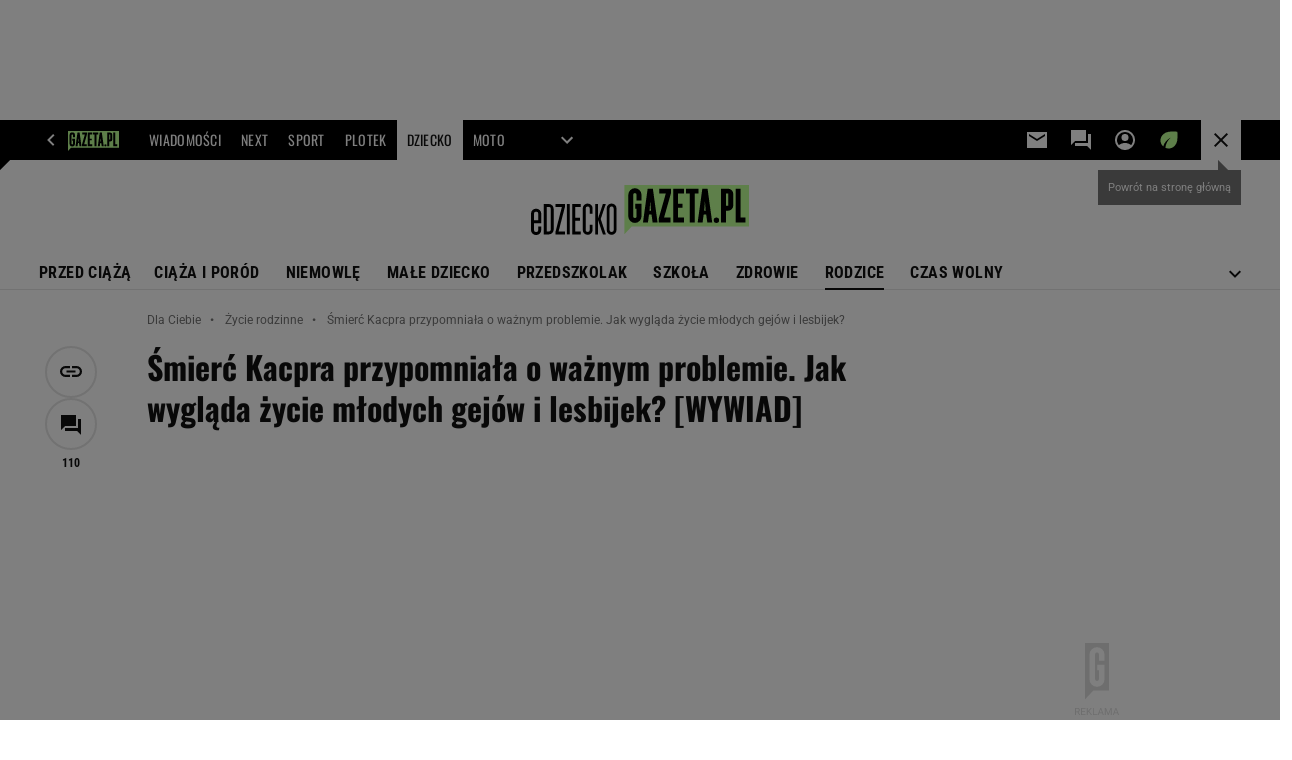

--- FILE ---
content_type: text/html;charset=UTF-8
request_url: https://www.edziecko.pl/rodzice/7,79361,13153424,smierc-kacpra-przypomniala-o-waznym-problemie-jak-wyglada-zycie.html
body_size: 53100
content:
<!-- GŁÓWNY WZORZEC serviceName: |Edziecko| isNewTaboola: true isOldTaboola: false -->

<!DOCTYPE html>
<html lang="pl">
    <!-- template_root 1.11 -->
    <head>
        <link rel="preconnect" href="https://biv.gazeta.pl" />
        <link rel="preconnect" href="https://cdn.cookielaw.org" />

        <!-- IAB edziecko.pl . -->
        <script src="https://biv.gazeta.pl/resources/privacy-consent-manager/gazeta/rodoguard.gazeta.main.iife.js?v=1&t=1761556297916"></script><!-- OneTrust with PCM (Privacy Consent Manager) -->
                <script src="https://cdn.cookielaw.org/scripttemplates/otSDKStub.js" type="text/javascript" charset="UTF-8" data-domain-script="8be6818a-4e0b-4663-a72f-6785599a1411" data-language="pl"></script>
                <script type="text/javascript">
                    function OptanonWrapper() { }
                </script>
                <!-- Load CCPA Addon -->
                <script src="https://cdn.cookielaw.org/opt-out/otCCPAiab.js" charset="UTF-8" ccpa-opt-out-ids="C0004,STACK42" ccpa-opt-out-geo="CA" ccpa-opt-out-lspa="false"></script>

                <script async src="https://biv.gazeta.pl/resources/privacy-consent-manager/gazeta/gdpr.gazeta.main.iife.js?v=1&t=1764579138884"></script><!-- create unique id for ads measure -->
<script>
    // uuidv4
    function uuidv4() {
        return 'xxxxxxxx-xxxx-4xxx--yxxx-xxxxxxxxxxxx'.replace(/[xy]/g, function(c){
            var r = Math.random() * 16 | 0, v = c == 'x' ? r : (r & 0x3 | 0x8);
            return v.toString(16);
        });
    }
    function readCookie(name) {
        const result = document.cookie.match('(^|;)\\s*' + name + '\\s*=\\s*([^;]+)');
        return result ? result.pop() : '';
    }
    const rodoConsents = readCookie('rodoConsents');
    if (rodoConsents) {
        try {
            window.site_details = JSON.parse(rodoConsents);
        } catch(e) {}
    } else {
        window.site_details = {
            tcf_r: false
        };
    }
    window.site_details = window.site_details || {};
    window.site_details.ppvid = uuidv4();
</script>
<!-- 410411528, [ /tpl/prod/modules/header/rodo/IABConsentBox.jsp ], emptyBean-->
<!-- canonical_start -->
<link rel="canonical" href="https://www.edziecko.pl/rodzice/7,79361,13153424,smierc-kacpra-przypomniala-o-waznym-problemie-jak-wyglada-zycie.html"/>
<!-- canonical_end -->

<!-- 410411609, [ /tpl/prod/modules/canonical/canonical.jsp ], canonicalModule-->
<!-- group_info v0.1-->
<script type='text/javascript'>
  var gazeta_pl = gazeta_pl || {};
  gazeta_pl.abTestsGroup = 'M';
</script>
<script>
    var contentCategories = ['People&Society'];
    var customCategories = ['BrandSafety_BrandyPiwne', 'SensitveAmt', 'BackToSchool', 'Volkswagen'];
</script>
<!-- contentCategoriesModule 1.1 --><!-- hpNotificationsModule -->
<script>
  var gazeta_pl = gazeta_pl || {};
  gazeta_pl.hpNotificationsEnabled = true;
  gazeta_pl.megaOpeningNotification = true;
  gazeta_pl.forYouNotification = true;
  gazeta_pl.hp5Notification = true;
  gazeta_pl.breakingNewsNotification = true;
  </script>
<!-- /hpNotificationsModule -->
<!-- META TITLE AND CHARSET MODULE-->
<title>Śmierć Kacpra przypomniała o ważnym problemie. Jak wygląda życie młodych gejów i lesbijek? [WYWIAD]</title>
<meta charset="UTF-8">
<meta http-equiv="X-UA-Compatible" content="IE=Edge" />
<link rel="shortcut icon" href="/img/gazeta.ico?v=1">
<!-- /META TITLE AND CHARSET MODULE--><!-- ROBOTS MODULE -->
<meta name="robots" content="noarchive, max-image-preview:large"><!--/ ROBOTS MODULE --><script>
        var gazeta_pl = gazeta_pl || {};
        gazeta_pl.isMobileAppView = false;
    </script>
<!-- Keywords module -->
<meta name="Keywords" content="niania,życie,życie rodzinne,rodzina,kryzys,wychowanie,
rodzeństwo,pieluchy,chandra,lans,biznesmama,
nazwisko,trendsetter,zabezpieczenie,poczęcie,babcia,seks">
<meta name="news_keywords" content="niania,życie,życie rodzinne,rodzina,kryzys,wychowanie,
rodzeństwo,pieluchy,chandra,lans,biznesmama,
nazwisko,trendsetter,zabezpieczenie,poczęcie,babcia,seks">
<!--/ Keywords module -->

<!-- font-cls.jsp v2.0 -->
<link rel="preload" as="font" type="font/woff2" crossorigin="anonymous" href="https://static.im-g.pl/css/fonts/roboto-variable-wdth-wght-latin-ext-v1.woff2" fetchpriority="high"/>
<link rel="preload" as="font" type="font/woff2" crossorigin="anonymous" href="https://static.im-g.pl/css/fonts/oswald-variable-wght-latin-ext-v1.woff2" fetchpriority="high"/>
<!-- styles 1.6 webpack- jenkins:  -->
        <link rel="stylesheet" charset="UTF-8" href="https://static.im-g.pl/style-modules/master/webpack/Edziecko/609/pagetype7/style-desk.css?t=1769075175814"/><!-- scripts 1.6 webpack- jenkins:  -->
        <script defer src="https://static.im-g.pl/style-modules/master/webpack/Edziecko/609/pagetype7/main.js?t=1769075175814"></script><!-- Description module -->
    <meta name="Description" content="Z badań wynika, że większość młodzieży homoseksualnej miewa myśli samobójcze i czuje się osamotniona. O ich niełatwym położeniu przypomniała samobójcza śmierć 14-letniego Kacpra. 
"/>
    <!--/ Description module -->
<!-- FACEBOOK MODULE -->
<meta property="og:type" content="article"/>
<meta property="og:url" content="https://www.edziecko.pl/rodzice/7,79361,13153424,smierc-kacpra-przypomniala-o-waznym-problemie-jak-wyglada-zycie.html"/>
<!-- Title -->
<!-- Title -->
		<meta property="og:title" content="Śmierć Kacpra przypomniała o ważnym problemie. Jak wygląda życie młodych gejów i lesbijek? [WYWIAD]" />
		<meta name="twitter:title" content="Śmierć Kacpra przypomniała o ważnym problemie. Jak wygląda życie młodych gejów i lesbijek? [WYWIAD]" />
		<!-- DESC -->
			<meta property="og:description" content="Z badań wynika, że większość młodzieży homoseksualnej miewa myśli samobójcze i czuje się osamotniona. O ich niełatwym położeniu przypomniała samobójcza śmierć 14-letniego Kacpra." />
			<meta name="twitter:description" content="Z badań wynika, że większość młodzieży homoseksualnej miewa myśli samobójcze i czuje się osamotniona. O ich niełatwym położeniu przypomniała samobójcza śmierć 14-letniego Kacpra." />
		<!-- IMAGE -->

	<!-- webp support 0.1 openGraphImage=https://bi.im-g.pl/im/8/14837/m14837798,ZASLEPKA-STRZALKA.jpg isPremium=false isMobileRes=false -->

	<meta property="og:image" content="https://bi.im-g.pl/im/8/14837/m14837798,ZASLEPKA-STRZALKA.jpg" />
	<meta name="twitter:image" content="https://bi.im-g.pl/im/8/14837/m14837798,ZASLEPKA-STRZALKA.jpg" />
	<meta name="twitter:card" content="summary_large_image" />

	<link rel="preload" href="https://bi.im-g.pl/im/8/14837/m14837798,ZASLEPKA-STRZALKA.jpg" as="image">
				<meta property="og:site_name" content="edziecko.pl"/>
<meta property="fb:app_id" content="127294490761380"/>
<meta property="og:locale" content="pl_PL" />
<!-- /FACEBOOK MODULE -->

<!-- audience solution-->
<script type="text/plain" class="cmplazyload optanon-category-STACK42-V2STACK42" data-cmp-purpose="2,3,4,5,6,7,8,9,10,11" src="https://atm.api.dmp.nsaudience.pl/atm.js?sourceId=agora" async></script>
    <script type="text/plain" class="cmplazyload optanon-category-STACK42-V2STACK42" data-cmp-purpose="2,3,4,5,6,7,8,9,10,11">
    (function (w, a, c) {
        if (w[a]) { return }
        var s = function () {
            var ar = Array.prototype.slice.call(arguments);
            return new Promise(function (r, e) { s[c].push({ a: ar, c: r, e: e }) });
        }
        s[c] = []
        w[a] = s
    })(window, "__atm", "_calls")
</script>
<!-- /audience solution-->
<!-- Google module -->
<meta name="google-site-verification" content="ndHrHBfBczR9E/e2gPRLuP3N0bLbnkkhZKd/awuYWwQ="/>
<!-- Google Tag Manager --> <noscript><iframe src="//www.googletagmanager.com/ns.html?id=GTM-WZGWLQ" height="0" width="0" style="display:none;visibility:hidden"></iframe></noscript> <script>(function(w,d,s,l,i){w[l]=w[l]||[];w[l].push({'gtm.start': new Date().getTime(),event:'gtm.js'});var f=d.getElementsByTagName(s)[0], j=d.createElement(s),dl=l!='dataLayer'?'&l='+l:'';j.defer=true;j.src= '//www.googletagmanager.com/gtm.js?id='+i+dl;f.parentNode.insertBefore(j,f); })(window,document,'script','dataLayer','GTM-WZGWLQ');</script> <!-- End Google Tag Manager --><!--/ Google module --><!-- Adform ID5 PBI -->
<!-- searchModule -->
<!-- rss start -->
<!-- rss end -->

<!--/ searchModule -->
<!-- Gemius module -->
<!-- (C)2000-2018 Gemius SA - gemiusAudience -->
    <script type="text/javascript">
        <!--//--><![CDATA[//><!--
        var pp_gemius_identifier = new String('ncngInsBP9VkZqig4ADX3XZ2zZAZkY8CLAhQUfgU7mT.x7/arg=79361');
        
        function gemius_pending(i) { window[i] = window[i] || function() {var x = window[i+'_pdata'] = window[i+'_pdata'] || []; x[x.length]=arguments;};};
        setTimeout(function() {
            gemius_pending('gemius_hit'); gemius_pending('gemius_event'); gemius_pending('pp_gemius_hit'); gemius_pending('pp_gemius_event');
            (function(d,t) {try {var gt=d.createElement(t),s=d.getElementsByTagName(t)[0]; gt.setAttribute('defer','defer'); gt.src="https://gazeta.hit.gemius.pl/xgemius.js"; s.parentNode.insertBefore(gt,s);} catch (e) {}})(document,'script');
        }, 50);
        //--><!]]>
    </script>
    <!--/ Gemius module -->
<meta http-equiv="X-UA-Compatible" content="IE=Edge" />

<script>
    var now = new Date(1769160269471);

window.uniid = window.uniid || {};

    (function () {
    let base, c, cric, params;
    c = document.cookie.split("; ");
    for (let i = 0; i < c.length; i++) {
        let row = c[i].trim();
        if (row.substring(0, 5) === "cric=") {
            cric = row.substring(5).replace(/['"]+/g, '');
            break;
        }
    }
    if (cric) {
        try {
            base = window.atob(cric);
            params = new URLSearchParams("?" + base);
            uniid.pubid = params.get("p");
            uniid.hid = params.get("h");
            uniid.cric_v = params.get("v");

            window.site_details = window.site_details || {};
            window.site_details.cric_v = uniid.cric_v;

        } catch (error) {
            uniid.error = "Cri parsing error: "+error;
        }
    }
    })();

        //<![CDATA[
        var gazeta_pl = gazeta_pl || {};
        gazeta_pl.device = 'NOT_MOBILE';
        gazeta_pl.documentParam = {"root": "/rodzice/"};

        
            gazeta_pl.mobileInfo = {
                "isMobileDevice": false
            };
        
            gazeta_pl.rootSectionId = 79318;
        
        //]]>
    </script>

<!-- Bigdata defer -->
<script defer src="//static.im-g.pl/info/bluewhale/3.0.15/main-min.jsgz"></script>
<!-- DataOcean -->
<script>
    window.DataOcean = window.DataOcean || {};
    window.DataOcean.userEventCache = window.DataOcean.userEventCache || [];
    var sendDataOceanEvent = function(eventId, attributes) {
        var dataOceanEvent = {
        e: eventId,
        a: attributes
        };
        window.DataOcean.userEventCache.push(dataOceanEvent);
    }
</script>
<!--/ DataOcean -->

<!--/ Portal data modules -->

<!-- Web Vitals Metrics -->
<script type="text/plain" class="optanon-category-C0002" src="https://biv.gazeta.pl/resources/web-vitals-metrics/production/web-vitals-metrics.iife.js?timestamp=2026012310" defer></script>
    <!-- scripts 1.6 webpack- jenkins:  -->
        <!-- Viewport module --><meta name="viewport" content="width=device-width, initial-scale=1.0, minimum-scale=1.0, maximum-scale=1.0, user-scalable=yes">
    <!--/ Viewport module --><!-- metaGemiusAdditionalDataModule -->
<script type="text/javascript">
    var ghmxy_parameters = [
    "type=story",
    "id=13153424",
    "title=Śmierć Kacpra przypomniała o ważnym problemie. Jak wygląda życie młodych gejów i lesbijek? [WYWIAD]",
    "author=Karolina Stępniewska",
    "page=1"
    ];
</script>
<!--/ metaGemiusAdditionalDataModule -->
<!-- 410411578, [ null ], aggregatorModule-->
<!-- banners_info v0.9 activeBanners: true length: true -->

<style id="activePremiumBoard">
        .DFP-premiumBoardReservedPlace{
                  height: 120px;
                }
            </style>

<!-- 410413030, [ /tpl/prod/modules/abc_containers/banners_info.jsp ], bannersInfoController-->
<script>
    (function() {
        var frame = window;
        var cmpFrame;
        var cmpCallbacks = {};
        while (frame) {
            try {
                if (frame.frames['__tcfapiLocator']) {
                    cmpFrame = frame;
                    break;
                }
            } catch (ignore) {}
            if (frame === window.top) {
                break;
            }
            frame = frame.parent;
        }

        function postMessageHandler(event) {
            var msgIsString = typeof event.data === 'string';
            var json = {};

            try {
                if (msgIsString) {
                    json = JSON.parse(event.data);
                } else {
                    json = event.data;
                }
            } catch (ignore) {}

            var payload = json.__tcfapiCall;

            if (payload) {
                window.__tcfapi(
                    payload.command,
                    payload.version,

                    function(retValue, success) {
                        var returnMsg = {
                            __tcfapiReturn: {
                                returnValue: retValue,
                                success: success,
                                callId: payload.callId
                            }
                        };
                        if (msgIsString) {
                            returnMsg = JSON.stringify(returnMsg);
                        }
                        event.source.postMessage(returnMsg, '*');
                    },
                    payload.parameter
                );
            }
        }
        window.addEventListener('message', postMessageHandler, false);
    }());
</script>

<script type="text/javascript">
    var dfpParams = dfpParams || {
        slots: {}
    };
    var googletag = googletag || {};
    googletag.cmd = googletag.cmd || [];
    var putBanDFPInViewObject = putBanDFPInViewObject || function() {}
</script>

<style class="dfp-hide-inactive">
        .adviewDFPBanner:not(.DFP-042-FOOTBOARD, .DFP-007-CONTENTBOARD, .DFP-019-TOPLAYER, .DFP-011-MIDBOARD, .DFP-021-IMK, .DFP-019-INTERSTITIAL, .DFP-001-TOPBOARD, .DFP-067-RECTANGLE-BTF, .DFP-000-MAINBOX, .DFP-091-RELATED, .DFP-003-RECTANGLE, .DFP-035-RECTANGLE-BTF, .DFP-020-ANCHOR, .DFP-201-PREMIUMBOARD, .activeBan, [id^="DFP-003-RECTANGLE"]) {
            display: none !important;
        }
    </style>

    <link rel="preconnect" href="https://securepubads.g.doubleclick.net" crossorigin>
    <script async src="https://securepubads.g.doubleclick.net/tag/js/gpt.js" class="optanon-category-C0001" type="text/plain"></script>
        <script type="text/javascript">

        if (!window.AG) {
            window.AG = {};
            window.AG.rodoAccepted = -1;
        }

        window.site_details = window.site_details || {};
        window.site_details.ppvjsp = 23;
        dfpParams.prefix = '/75224259/AGORA-IN/Edziecko/rodzice';
        dfpParams.jsp = 23;
        dfpParams.dir = 'rodzice';
        dfpParams.dx = '79361';
        dfpParams.ppvid = window.site_details.ppvid || '';
        dfpParams.slots = dfpParams.slots || {};
        dfpParams.video = dfpParams.video || {};

        
            dfpParams.slots['042-FOOTBOARD'] = { id: '042-FOOTBOARD', url: "fif.htm?adUnit=/75224259/AGORA-IN/Edziecko/rodzice/042-FOOTBOARD&adUnitCode=042-FOOTBOARD&adUnitSize=[[728,90],[750,100],[750,200],[750,300],[940,300],[970,250],[750,90],[580,400],[468,60],[412,64]]&article_id=13153424&dx=79361&dir=rodzice&jsp=23", sizes: [[728,90],[750,100],[750,200],[750,300],[940,300],[970,250],[750,90],[580,400],[468,60],[412,64]], autoLoad: true, autoLoadMargin: 100, outOfPage: false, adUnit: '/75224259/AGORA-IN/Edziecko/rodzice/042-FOOTBOARD' };
        
            dfpParams.slots['007-CONTENTBOARD'] = { id: '007-CONTENTBOARD', url: "fif.htm?adUnit=/75224259/AGORA-IN/Edziecko/rodzice/007-CONTENTBOARD&adUnitCode=007-CONTENTBOARD&adUnitSize=[[750,100],[750,200],[750,300],[320,250],[620,200],[580,400],[240,400],[750,90],[468,60],[420,280],[336,280],[300,250],'fluid']&article_id=13153424&dx=79361&dir=rodzice&jsp=23", sizes: [[750,100],[750,200],[750,300],[320,250],[620,200],[580,400],[240,400],[750,90],[468,60],[420,280],[336,280],[300,250],'fluid'], autoLoad: true, autoLoadMargin: 100, outOfPage: false, adUnit: '/75224259/AGORA-IN/Edziecko/rodzice/007-CONTENTBOARD' };
        
            dfpParams.slots['019-TOPLAYER'] = { id: '019-TOPLAYER', url: "fif.htm?adUnit=/75224259/AGORA-IN/Edziecko/rodzice/019-TOPLAYER&adUnitCode=019-TOPLAYER&adUnitSize=[]&article_id=13153424&dx=79361&dir=rodzice&jsp=23", sizes: [], autoLoad: false, autoLoadMargin: 200, outOfPage: true, adUnit: '/75224259/AGORA-IN/Edziecko/rodzice/019-TOPLAYER' };
        
            dfpParams.slots['011-MIDBOARD'] = { id: '011-MIDBOARD', url: "fif.htm?adUnit=/75224259/AGORA-IN/Edziecko/rodzice/011-MIDBOARD&adUnitCode=011-MIDBOARD&adUnitSize=[[750,300],[750,200],[750,100],[728,90],[336,280],[300,250],'fluid']&article_id=13153424&dx=79361&dir=rodzice&jsp=23", sizes: [[750,300],[750,200],[750,100],[728,90],[336,280],[300,250],'fluid'], autoLoad: true, autoLoadMargin: 200, outOfPage: false, adUnit: '/75224259/AGORA-IN/Edziecko/rodzice/011-MIDBOARD' };
        
            dfpParams.slots['021-IMK'] = { id: '021-IMK', url: "fif.htm?adUnit=/75224259/AGORA-IN/Edziecko/rodzice/021-IMK&adUnitCode=021-IMK&adUnitSize=[[300,90],[300,100],'fluid']&article_id=13153424&dx=79361&dir=rodzice&jsp=23", sizes: [[300,90],[300,100],'fluid'], autoLoad: true, autoLoadMargin: 300, outOfPage: false, adUnit: '/75224259/AGORA-IN/Edziecko/rodzice/021-IMK' };
        
            dfpParams.slots['019-INTERSTITIAL'] = { id: '019-INTERSTITIAL', url: "fif.htm?adUnit=/75224259/AGORA-IN/Edziecko/rodzice/019-INTERSTITIAL&adUnitCode=019-INTERSTITIAL&adUnitSize=[]&article_id=13153424&dx=79361&dir=rodzice&jsp=23", sizes: [], autoLoad: false, autoLoadMargin: 0, outOfPage: true, adUnit: '/75224259/AGORA-IN/Edziecko/rodzice/019-INTERSTITIAL' };
        
            dfpParams.slots['001-TOPBOARD'] = { id: '001-TOPBOARD', url: "fif.htm?adUnit=/75224259/AGORA-IN/Edziecko/rodzice/001-TOPBOARD&adUnitCode=001-TOPBOARD&adUnitSize=[[728,90],[750,100],[750,200],[750,300],[940,300],[970,250],[750,90],[1170,300]]&article_id=13153424&dx=79361&dir=rodzice&jsp=23", sizes: [[728,90],[750,100],[750,200],[750,300],[940,300],[970,250],[750,90],[1170,300]], autoLoad: false, autoLoadMargin: 200, outOfPage: false, adUnit: '/75224259/AGORA-IN/Edziecko/rodzice/001-TOPBOARD' };
        
            dfpParams.slots['067-RECTANGLE-BTF'] = { id: '067-RECTANGLE-BTF', url: "fif.htm?adUnit=/75224259/AGORA-IN/Edziecko/rodzice/067-RECTANGLE-BTF&adUnitCode=067-RECTANGLE-BTF&adUnitSize=[[300,250],[300,100],[240,400]]&article_id=13153424&dx=79361&dir=rodzice&jsp=23", sizes: [[300,250],[300,100],[240,400]], autoLoad: true, autoLoadMargin: 100, outOfPage: false, adUnit: '/75224259/AGORA-IN/Edziecko/rodzice/067-RECTANGLE-BTF' };
        
            dfpParams.slots['000-MAINBOX'] = { id: '000-MAINBOX', url: "fif.htm?adUnit=/75224259/AGORA-IN/Edziecko/rodzice/000-MAINBOX&adUnitCode=000-MAINBOX&adUnitSize=[[300,250],[300,600],[120,600],[160,600],[300,100],[240,400],'fluid']&article_id=13153424&dx=79361&dir=rodzice&jsp=23", sizes: [[300,250],[300,600],[120,600],[160,600],[300,100],[240,400],'fluid'], autoLoad: false, autoLoadMargin: 0, outOfPage: false, adUnit: '/75224259/AGORA-IN/Edziecko/rodzice/000-MAINBOX' };
        
            dfpParams.slots['091-RELATED'] = { id: '091-RELATED', url: "fif.htm?adUnit=/75224259/AGORA-IN/Edziecko/rodzice/091-RELATED&adUnitCode=091-RELATED&adUnitSize=['fluid']&article_id=13153424&dx=79361&dir=rodzice&jsp=23", sizes: ['fluid'], autoLoad: true, autoLoadMargin: 200, outOfPage: false, adUnit: '/75224259/AGORA-IN/Edziecko/rodzice/091-RELATED' };
        
            dfpParams.slots['003-RECTANGLE'] = { id: '003-RECTANGLE', url: "fif.htm?adUnit=/75224259/AGORA-IN/Edziecko/rodzice/003-RECTANGLE&adUnitCode=003-RECTANGLE&adUnitSize=[[300,250],[300,600],[160,600],[120,600],[300,100],[240,400]]&article_id=13153424&dx=79361&dir=rodzice&jsp=23", sizes: [[300,250],[300,600],[160,600],[120,600],[300,100],[240,400]], autoLoad: true, autoLoadMargin: 200, outOfPage: false, adUnit: '/75224259/AGORA-IN/Edziecko/rodzice/003-RECTANGLE' };
        
            dfpParams.slots['035-RECTANGLE-BTF'] = { id: '035-RECTANGLE-BTF', url: "fif.htm?adUnit=/75224259/AGORA-IN/Edziecko/rodzice/035-RECTANGLE-BTF&adUnitCode=035-RECTANGLE-BTF&adUnitSize=[[300,250],[300,100],[240,400]]&article_id=13153424&dx=79361&dir=rodzice&jsp=23", sizes: [[300,250],[300,100],[240,400]], autoLoad: true, autoLoadMargin: 375, outOfPage: false, adUnit: '/75224259/AGORA-IN/Edziecko/rodzice/035-RECTANGLE-BTF' };
        
            dfpParams.slots['020-ANCHOR'] = { id: '020-ANCHOR', url: "fif.htm?adUnit=/75224259/AGORA-IN/Edziecko/rodzice/020-ANCHOR&adUnitCode=020-ANCHOR&adUnitSize=[[728,90]]&article_id=13153424&dx=79361&dir=rodzice&jsp=23", sizes: [[728,90]], autoLoad: false, autoLoadMargin: 0, outOfPage: true, adUnit: '/75224259/AGORA-IN/Edziecko/rodzice/020-ANCHOR' };
        
            dfpParams.slots['201-PREMIUMBOARD'] = { id: '201-PREMIUMBOARD', url: "fif.htm?adUnit=/75224259/AGORA-IN/Edziecko/rodzice/201-PREMIUMBOARD&adUnitCode=201-PREMIUMBOARD&adUnitSize=[[1,1]]&article_id=13153424&dx=79361&dir=rodzice&jsp=23", sizes: [[1,1]], autoLoad: false, autoLoadMargin: 0, outOfPage: false, adUnit: '/75224259/AGORA-IN/Edziecko/rodzice/201-PREMIUMBOARD' };
        
                dfpParams.video.preroll = '//pubads.g.doubleclick.net/gampad/ads?sz=400x300|640x480&iu=/75224259/AGORA-IN/Edziecko/rodzice/090-PREROLL&cust_params=pos%3D090-PREROLL%26dx%3D79361%26jsp%3D23%26dir%3Drodzice%26kw%3D[brandsafe]%2C[player_type]%26dystrybutor%3D[distributor_id]%26passback_id%3D[passback_id]%26domena%3D[adview_hostname]%26cb%3D[cb]%26adid%3D[adid]%26temp%3D[temp]%26article_id%3D13153424&url=[locationhref]&description_url=[locationhref]&impl=s&gdfp_req=1&env=vp&output=vast&unviewed_position_start=1&correlator=[timestamp]';
            
                dfpParams.video.audio = '//pubads.g.doubleclick.net/gampad/ads?sz=1x1&iu=/75224259/AGORA-IN/Edziecko/rodzice/090-PREROLL&cust_params=pos%3D090-PREROLL%26dx%3D79361%26jsp%3D23%26dir%3Drodzice%26kw%3D[brandsafe]%2C[player_type]%2Caudio%26dystrybutor%3D[distributor_id]%26passback_id%3D[passback_id]%26domena%3D[adview_hostname]%26cb%3D[cb]%26article_id%3D13153424&url=[locationhref]&description_url=[locationhref]&impl=s&gdfp_req=1&env=instream&output=vast&ad_type=audio&unviewed_position_start=1&correlator=[timestamp]';
            

        // slots:HB_SLOTS
        

// PREBID CORE ADUNITS 20250115
const adUnitsConfiguration = [{
        // edziecko.pl_001-TOPBOARD 
        code: '001-TOPBOARD',
		prebidMargin: 400,
		testPrebidMargin: { 
			  percentOfChoice: 2,
			  start: 100,
			  end: 1400,
			  step: 100
		},
        mediaTypes: {
            banner: {
                sizes: [[970, 250], [750, 300], [750, 200], [750, 100], [728, 90], [940, 300], [1170, 300]]
            }
        },
        bids: [
            // { disabled: true, bidder: 'appnexus', params: { placementId: '21607705' }},
            { bidder: 'adf', params: { mid: '956339' }},
            { bidder: 'adfSig', params: { mid: '2032550' }},
            // { disabled: true, bidder: 'sspBC', params: { siteId: '238090', id: '800' }},
            // { disabled: true, bidder: 'smartadserver', params: { currency: 'USD', domain: '//prg.smartadserver.com',  siteId:  '173809', pageId: '1335493', formatId: '101284' }},
            // { disabled: true, bidder: 'ix', params: { siteId: '1062510' }},
            { bidder: 'rtbhouse', params: { region: 'prebid-eu', publisherId: 'da39a3ee5e6b4b0d' }},
            { bidder: 'criteo', params: { networkId: 3400, publisherSubId: 'Edziecko_001-TOPBOARD' }},
            // { disabled: true, bidder: 'triplelift', params: { inventoryCode: 'Next_011-Midboard' }},
            // { disabled: true, bidder: 'visx', params: { uid: '921753' }},
            // { disabled: true, bidder: 'connectad', params: { networkId: '10047', siteId: '1081020' }},
            // { disabled: true, bidder: 'teads', params: { placementId: 210562, pageId: 195079 }},
            // { disabled: true, bidder: 'rubicon', params: { accountId: '26046', siteId: '514840', zoneId: '3092734' }}
        ]
        },{
        // edziecko.pl_011-MIDBOARD
        code: '011-MIDBOARD',
		prebidMargin: 1300,
		testPrebidMargin: { 
			  percentOfChoice: 5,
			  start: 1150,
			  end: 1350,
			  step: 50
		},
        mediaTypes: {
            banner: {
                sizes: [[750,300],[750,200],[750,100],[728,90],[336,280],[300,250]]
            },
			native: {
				title: { required: true, len: 80 },
				body: { required: false },
				image: { required: true, sizes: [[300, 210], [300,150], [140,100]] },
				sponsoredBy: { required: false },
				icon: { required: false }
			}
        },
		ortb2Imp: {
			ext: {
				data: {
					"kw": "screening",
				}
			}
		},
        bids: [
            { bidder: 'appnexus', params: { placementId: '21607707' }},
            { bidder: 'adf', params: { mid: '1041072' }},
            { bidder: 'adfSig', params: { mid: '2032553' }},
			{ bidder: 'sspBC', params: { siteId: '238106', id: '800' }},
            { bidder: 'smartadserver', params: { currency: 'USD', domain: '//prg.smartadserver.com',  siteId:  '173809', pageId: '1335497', formatId: '101284' }},
            { bidder: 'ix', params: { siteId: '1062565' }},
            { bidder: 'rtbhouse', params: { region: 'prebid-eu', publisherId: 'da39a3ee5e6b4b0d' }},
            { bidder: 'criteo', params: { networkId: 3400, publisherSubId: 'Edziecko_011-MIDBOARD' }},
            // { disabled: true, bidder: 'triplelift', params: { inventoryCode: 'Edziecko_011-Midboard' }},
			{ bidder: 'visx', params: { uid: '921725' }},
            { bidder: 'connectad', params: { networkId: '10047', siteId: '1080966' }},
            { bidder: 'teads', params: { placementId: 210711, pageId: 195211 }},
            { bidder: 'richaudience', params: { pid: 'uIMKNKB23u', supplyType: 'site' }},
			{ bidder: 'rubicon', params: { accountId: '26046', siteId: '514840', zoneId: '3092114' }}]
        },{
        // edziecko.pl_003-RECTANGLE
        code: '003-RECTANGLE',
        prebidMargin: 1100,
		testPrebidMargin: { 
			  percentOfChoice: 5,
			  start: 1000,
			  end: 1200,
			  step: 50
		},
        mediaTypes: {
            banner: {
                sizes: [[300, 600], [240, 400], [160, 600], [120, 600], [300, 250]]
            },
			native: {
				title: { required: true, len: 80 },
				body: { required: false },
				image: { required: true, sizes: [[300, 210], [300,150], [140,100]] },
				sponsoredBy: { required: false },
				icon: { required: false }
			}
        },
        bids: [
            { bidder: 'appnexus', params: { placementId: '20921645' }},
            { bidder: 'adf', params: { mid: '956341' }},
            { bidder: 'adfSig', params: { mid: '2032555' }},
            // { disabled: true, bidder: 'adpone', params: { placementId: '12192117274290' }},
			{ bidder: 'sspBC', params: { siteId: '238106', id: '801' }},
            { bidder: 'smartadserver', params: { currency: 'USD', domain: '//prg.smartadserver.com',  siteId:  '173809', pageId: '1335497', formatId: '96749' }},
            { bidder: 'ix', params: { siteId: '1062566' }},
            { bidder: 'rtbhouse', params: { region: 'prebid-eu', publisherId: 'da39a3ee5e6b4b0d' }},
            { bidder: 'criteo', params: { networkId: 3400, publisherSubId: 'Edziecko_003-RECTANGLE' }},
            { bidder: 'connectad', params: { networkId: '10047', siteId: '1080964' }},
            //  // disabled: true, bidder: 'triplelift', params: { inventoryCode: 'Edziecko_003-RECTANGLE' }},
			{ bidder: 'visx', params: { uid: '921723' }},
            { bidder: 'teads', params: { placementId: 210713, pageId: 195212 }},
            { bidder: 'richaudience', params: { pid: 'LCjx4ael9q', supplyType: 'site' }},
			{ bidder: 'rubicon', params: { accountId: '26046', siteId: '514840', zoneId: '3092134' }}]
        },{
        // edziecko.pl_007-CONTENTBOARD
        code: '007-CONTENTBOARD',
		prebidMargin: 1200,
		testPrebidMargin: { 
			  percentOfChoice: 5,
			  start: 600,
			  end: 2000,
			  step: 100
		},
        mediaTypes: {
            banner: {
                sizes: [[750, 300], [750, 200], [750, 100], [336, 280], [300, 250], [240, 400], [320, 250]]
            },
			native: {
				title: { required: true, len: 80 },
				body: { required: false },
				image: { required: true, sizes: [[300, 210], [300,150], [140,100]] },
				sponsoredBy: { required: false },
				icon: { required: false }
			}
        },
        bids: [
            { bidder: 'appnexus', params: { placementId: '20921646' }},
            { bidder: 'adf', params: { mid: '956340' }},
            { bidder: 'adfSig', params: { mid: '2032554' }},
			// { disabled: true, bidder: 'caroda', params: { ctok: '010af4540103704a' }},
            // { disabled: true, bidder: 'adpone', params: { placementId: '12192117282898' }},
			{ bidder: 'sspBC', params: { siteId: '238106', id: '802' }},
            { bidder: 'smartadserver', params: { currency: 'USD', domain: '//prg.smartadserver.com',  siteId:  '173809', pageId: '1335497', formatId: '96750' }},
            { bidder: 'ix', params: { siteId: '1062567' }},
            { bidder: 'rtbhouse', params: { region: 'prebid-eu', publisherId: 'da39a3ee5e6b4b0d' }},
			{ bidder: 'connectad', params: { networkId: '10047', siteId: '1080965' }},
            { bidder: 'criteo', params: { networkId: 3400, publisherSubId: 'Edziecko_007-CONTENTBOARD' }},
            // { disabled: true, bidder: 'triplelift', params: { inventoryCode: 'Edziecko_007-CONTENTBOARD' }},
			{ bidder: 'visx', params: { uid: '921724' }},
			{ bidder: 'teads', params: { placementId: 210714, pageId: 195212 }},
            { bidder: 'richaudience', params: { pid: 'tkeBRNAkuD', supplyType: 'site' }},
			{ bidder: 'rubicon', params: { accountId: '26046', siteId: '514840', zoneId: '3092116' }}]
        },{
        // edziecko.pl_035-RECTANGLE-BTF
        code: '035-RECTANGLE-BTF',
		prebidMargin: 950,
		testPrebidMargin: { 
			  percentOfChoice: 5,
			  start: 900,
			  end: 1300,
			  step: 50
		},
        mediaTypes: {
            banner: {
                sizes: [[300, 250]]
            },
			native: {
				title: { required: true, len: 80 },
				body: { required: false },
				image: { required: true, sizes: [[300, 210], [300,150], [140,100]] },
				sponsoredBy: { required: false },
				icon: { required: false }
			}
        },
        bids: [
            { bidder: 'appnexus', params: { placementId: '21607734' }},
            { bidder: 'adf', params: { mid: '1041156' }},
            { bidder: 'adfSig', params: { mid: '2032556' }},
			{ bidder: 'sspBC', params: { siteId: '238106', id: '803' }},
            { bidder: 'smartadserver', params: { currency: 'USD', domain: '//prg.smartadserver.com',  siteId:  '173809', pageId: '1335497', formatId: '101285' }},
            { bidder: 'ix', params: { siteId: '1062568' }},
            { bidder: 'rtbhouse', params: { region: 'prebid-eu', publisherId: 'da39a3ee5e6b4b0d' }},
            { bidder: 'criteo', params: { networkId: 3400, publisherSubId: 'Edziecko_035-RECTANGLE-BTF' }},
            { bidder: 'connectad', params: { networkId: '10047', siteId: '1080968' }},
            // { disabled: true, bidder: 'triplelift', params: { inventoryCode: 'Edziecko_035-RECTANGLE-BTF' }},
            { bidder: 'teads', params: { placementId: 210710, pageId: 195210 }},
            { bidder: 'richaudience', params: { pid: 'PgWJCvszCq', supplyType: 'site' }},
			{ bidder: 'rubicon', params: { accountId: '26046', siteId: '514840', zoneId: '3092136' }}]
        },{
        // edziecko.pl_067-RECTANGLE-BTF
        code: '067-RECTANGLE-BTF',
		prebidMargin: 1600,
		testPrebidMargin: { 
			  percentOfChoice: 5,
			  start: 1600,
			  end: 2000,
			  step: 50
		},
        mediaTypes: {
            banner: {
                sizes: [[300, 250]]
            },
			native: {
				title: { required: true, len: 80 },
				body: { required: false },
				image: { required: true, sizes: [[300, 210], [300,150], [140,100]] },
				sponsoredBy: { required: false },
				icon: { required: false }
			}
        },
        bids: [
            { bidder: 'appnexus', params: { placementId: '21607765' }},
            { bidder: 'adf', params: { mid: '1041201' }},
            { bidder: 'adfSig', params: { mid: '2032557' }},
			{ bidder: 'sspBC', params: { siteId: '238106', id: '804' }},
            { bidder: 'smartadserver', params: { currency: 'USD', domain: '//prg.smartadserver.com',  siteId:  '173809', pageId: '1335497', formatId: '101286' }},
            { bidder: 'ix', params: { siteId: '1062569' }},
            { bidder: 'rtbhouse', params: { region: 'prebid-eu', publisherId: 'da39a3ee5e6b4b0d' }},
            { bidder: 'criteo', params: { networkId: 3400, publisherSubId: 'Edziecko_067-RECTANGLE-BTF' }},
            { bidder: 'connectad', params: { networkId: '10047', siteId: '1080970' }},
            // { disabled: true, bidder: 'triplelift', params: { inventoryCode: 'Edziecko_067-RECTANGLE-BTF' }},
            { bidder: 'teads', params: { placementId: 210709, pageId: 195209 }},
            { bidder: 'richaudience', params: { pid: 'rwCc7z7VeQ', supplyType: 'site' }},
			{ bidder: 'rubicon', params: { accountId: '26046', siteId: '514840', zoneId: '3092138' }}]
        },{
        // edziecko.p_042-FOOTBOARD
        code: '042-FOOTBOARD',
		prebidMargin: 1800,
		testPrebidMargin: { 
			  percentOfChoice: 5,
			  start: 1000,
			  end: 2000,
			  step: 100
		},
        mediaTypes: {
            banner: {
                sizes: [[728,90],[750,100],[750,200],[750,300],[940,300],[970,250]]
            },
			native: {
				title: { required: true, len: 80 },
				body: { required: false },
				image: { required: true, sizes: [[300, 210], [300,150], [140,100]] },
				sponsoredBy: { required: false },
				icon: { required: false }
			}
        },
        bids: [
            { bidder: 'appnexus', params: { placementId: '21607789' }},
            { bidder: 'adf', params: { mid: '1041227' }},
            { bidder: 'adfSig', params: { mid: '2032551' }},
			{ bidder: 'sspBC', params: { siteId: '238106', id: '805' }},
            { bidder: 'smartadserver', params: { currency: 'USD', domain: '//prg.smartadserver.com',  siteId:  '173809', pageId: '1335497', formatId: '101287' }},
            { bidder: 'ix', params: { siteId: '1062570' }},
            { bidder: 'rtbhouse', params: { region: 'prebid-eu', publisherId: 'da39a3ee5e6b4b0d' }},
            { bidder: 'criteo', params: { networkId: 3400, publisherSubId: 'Edziecko_042-FOOTBOARD' }},
            // { disabled: true, bidder: 'triplelift', params: { inventoryCode: 'Edziecko_042-FOOTBOARD' }},
            { bidder: 'connectad', params: { networkId: '10047', siteId: '1080969' }},
            { bidder: 'teads', params: { placementId: 210708, pageId: 195208 }},
            { bidder: 'richaudience', params: { pid: '4d0Fqy1ewb', supplyType: 'site' }},
			{ bidder: 'rubicon', params: { accountId: '26046', siteId: '514840', zoneId: '3092118' }}]
        }
		,{
        // video_090-PREROLL
        code: dfpParams.prefix,
        mediaTypes: {
			video: { playerSize: [[640, 480], [640, 360]], context: 'instream' }
        },
        bids: [
            { bidder: 'adf', params: { mid: '981342' }},
            { bidder: 'adfSig', params: { mid: '2032561' }},
			{ bidder: 'appnexus', params: { placementId: '21937051' }},
			{ bidder: 'sspBC', params: { siteId: '238106', id: '150' }},
		 	{ bidder: 'smartadserver', params: { currency: 'USD', domain: '//prg.smartadserver.com',  siteId:  '174951', pageId: '1610723', formatId: '68950', video: {protocol: 8} }},
			{ bidder: 'ix', params: { size: [640,480], siteId: '1062574', video: {mimes: ['video/mp4', 'video/webm'], minduration: 0, maxduration: 30, protocols: [6, 8]} }},
            { bidder: 'richaudience', params: { pid: 'rA6Dlz5OC3', supplyType: 'site' }},
			{ bidder: 'visx', params: { uid: '932136' }}
        ]
		}
];

window.adUnitsConfiguration = adUnitsConfiguration;

// marginAutoLoadTest 20220905
window.marginAutoLoadTest = [
    {
        slotName: '035-RECTANGLE-BTF',
        testMargins: [125, 150, 175, 200, 225, 350],
        testGroup: 5
    },
    {
        slotName: '007-CONTENTBOARD',
        testMargins: [100, 200, 225, 275],
        testGroup: 5
    },
    {
        slotName: '042-FOOTBOARD',
        testMargins: [100, 125, 200, 275, 300],
        testGroup: 5
    },
    {
        slotName: '067-RECTANGLE-BTF',
        testMargins: [100, 150, 200, 275],
        testGroup: 5
    },
    {
        slotName: '011-MIDBOARD',
        testMargins: [100, 200, 350, 375, 400],
        testGroup: 5
    },
];

window.disablePBLoad = true;
<!-- /* eslint-disable-line */ --></script><script type='text/plain' class="optanon-category-C0001">
  const qwID = (()=>{
      const h = (e)=>{return dfpParams.prefix.includes(e);};
      let o;
      if(h('AGORA-IN/Moto')) o = '744f7067-d953-4837-9026-423cd92e1be2';
      else if(h('AGORA-IN/Plotek')) o = '3da74137-30aa-452e-9127-977244f2da42';
      else if(h('AGORA-IN/Next')) o = 'a001f0fe-e209-4f74-8024-718d0ad85397';
      else if(h('AGORA-IN/Podroze')) o = '42fdd8b2-2d2d-4c51-885f-e530bd5676ab';
      else if(h('AGORA-IN/Kobieta')) o = 'bf659dc8-ae56-442b-86a1-505c8195d475';
      else if(h('AGORA-IN/Groszki')) o = '176f5e03-c0cf-4b6a-b15d-d7759385af53';  
      else if(h('AGORA-IN/G')) o = '863cdd06-aa06-482c-a5e4-5f512960cf92';
      else if(h('AGORA-IN/Forum')) o = 'fc5c27b3-541d-4357-a193-95e977a9694b';
      else if(h('AGORA-IN/Edziecko')) o = '085ced14-0601-4947-b1ee-fcd342cfb4ea';
      else if(h('AGORA-IN/S-SPORT')) o = 'b9782829-775e-4a4e-800f-eb94e6184609';
      else if(h('AGORA-IN/Wiadomosci')) o = '701d18d0-0b98-4e7b-b90e-bca257bf7986';
      else if(h('AGORA-IN/Haps')) o = 'c7f804f7-758e-4871-bfb6-6a39cd7f89ae';
      else if(h('AGORA-IN/Kultura')) o = 'c9343410-1128-4e86-9c9d-fd68b24c94b1';
      else if(h('AGORA-IN/Weekend')) o = '85f3a846-a643-4484-bf8f-7ba426b5a6af';  
      else if(h('AGORA-IN/Avanti24')) o = 'ac449a99-494b-4d65-9e66-13d0d6b4b976';
      else if(h('AGORA-IN/CzteryKaty')) o = '9d3c5a9c-8b4f-4f40-8d7f-a70cba1dc7f7';  
      else if(h('AGORA-IN/Buzz')) o = '25f4af90-2669-4168-b15a-b9d1885932d5';    
      else if(h('AGORA-IN/MetroWarszawa')) o = '81cf40ac-8227-4fa4-beca-fcc65c0380cd';     
      else if(h('AGORA-IN/Zdrowie')) o = 'bab1a3c5-bb42-4fe4-a679-7b0e5c67ac21'; 
      else o = '';
      return o;
  })();
    window.ybConfiguration = window.ybConfiguration || {};
    window.ybConfiguration = Object.assign({}, window.ybConfiguration, { integrationMethod: 'open_tag' });
    (function (y, i, e, L, D) {
        y.Yieldbird = y.Yieldbird || {};
        y.Yieldbird.cmd = y.Yieldbird.cmd || [];
        i.cmd.push(function () { i.pubads().disableInitialLoad(); });
        L = e.createElement('script');
        L.async = true;
        L.src = `https://cdn.qwtag.com/${qwID}/qw.js`;
        D = e.getElementsByTagName('script')[0];
        (D.parentNode || e.head).insertBefore(L, D);
    })(window, window.googletag, document);

        // slots:HEADER_START_20
        </script>

    <script>
                !function(e){"object"==typeof exports&&"undefined"!=typeof module?module.exports=e():"function"==typeof define&&define.amd?define([],e):("undefined"!=typeof window?window:"undefined"!=typeof global?global:"undefined"!=typeof self?self:this).AdviewAdsTag=e()}(function(){return function o(i,r,a){function d(t,e){if(!r[t]){if(!i[t]){var n="function"==typeof require&&require;if(!e&&n)return n(t,!0);if(s)return s(t,!0);throw(n=new Error("Cannot find module '"+t+"'")).code="MODULE_NOT_FOUND",n}n=r[t]={exports:{}},i[t][0].call(n.exports,function(e){return d(i[t][1][e]||e)},n,n.exports,o,i,r,a)}return r[t].exports}for(var s="function"==typeof require&&require,e=0;e<a.length;e++)d(a[e]);return d}({1:[function(e,t,n){"use strict";Object.defineProperty(n,"__esModule",{value:!0});const o={ab:()=>.1<=Math.random()?"b":"a"+Math.floor(10*Math.random()),dc:()=>o.dool?"d":"c"+Math.floor(20*Math.random()),dool:.1<=Math.random(),ff:String(Math.round(Math.random()))};n.default=o},{}],2:[function(e,t,n){"use strict";Object.defineProperty(n,"__esModule",{value:!0});n.default=e=>{const t=window.document["body"];window.screeningADFP=!0;var n="011-MIDBOARD"==e?"midboard":"topboard";const o=document.querySelector("011-MIDBOARD"==e?'[id^="adsMidboardDivId_"]':"#adUnit-001-TOPBOARD");if(o){o.style.cssText="background: transparent !important",o.classList.add("screeningADFP_"+n),t.classList.add("screeningADFP_"+n);const i=document.querySelector(".index_body");i&&(i.style.width="fit-content",i.style.margin="0 auto","midboard"==n&&(i.style.cssText="background: transparent !important"))}}},{}],3:[function(e,t,n){"use strict";Object.defineProperty(n,"__esModule",{value:!0});n.default=["001-TOPBOARD","011-MIDBOARD","011-MIDBOARD-MOBI","003-RECTANGLE","003-RECTANGLE-NP","000-MAINBOARD","042-FOOTBOARD","087-ADBOARD-A","071-WINIETA","004-PAYPER","007-CONTENTBOARD","021-IMK","059-BUTTON","078-STYLBOARD","044-BIZBOARD","035-RECTANGLE-BTF","067-RECTANGLE-BTF","101-TOPBOARD-MOBI","104-RECTANGLE-MOBI","107-MAINBOARD-MOBI","150-BIZBOARD-MOBI","151-FUNBOARD-MOBI","152-STYLBOARD-MOBI","153-MOTOBOARD-MOBI","150-ADBOARD-A-MOBI","150-ADBOARD-B-MOBI","150-ADBOARD-C-MOBI","150-ADBOARD-D-MOBI","150-ADBOARD-F-MOBI","108-FOOTBOARD-MOBI","000-SPORTBOARD","076-MAINBUTTON","111-BIZBUTTON","076-MAINBUTTON","116-SPORTBUTTON","000-MAINBOX","099-BOMBKA-MOBI","099-BOMBKA","091-RELATED","091-RELATED-MOBI","011-MIDBOARD-1","011-MIDBOARD-2","011-MIDBOARD-3","011-MIDBOARD-4","011-MIDBOARD-5","011-MIDBOARD-6","011-MIDBOARD-7","011-MIDBOARD-8","011-MIDBOARD-9","011-MIDBOARD-1-MOBI","011-MIDBOARD-2-MOBI","011-MIDBOARD-3-MOBI","011-MIDBOARD-4-MOBI","011-MIDBOARD-5-MOBI","011-MIDBOARD-6-MOBI","011-MIDBOARD-7-MOBI","011-MIDBOARD-8-MOBI","011-MIDBOARD-9-MOBI","011-MIDBOARD-10","011-MIDBOARD-11","011-MIDBOARD-12","011-MIDBOARD-13","011-MIDBOARD-14","011-MIDBOARD-15","011-MIDBOARD-16","011-MIDBOARD-17","011-MIDBOARD-18","011-MIDBOARD-19","011-MIDBOARD-10-MOBI","011-MIDBOARD-11-MOBI","011-MIDBOARD-12-MOBI","011-MIDBOARD-13-MOBI","011-MIDBOARD-14-MOBI","011-MIDBOARD-15-MOBI","011-MIDBOARD-16-MOBI","011-MIDBOARD-17-MOBI","011-MIDBOARD-18-MOBI","011-MIDBOARD-19-MOBI","011-MIDBOARD-20","011-MIDBOARD-21","011-MIDBOARD-22","011-MIDBOARD-23","011-MIDBOARD-24","011-MIDBOARD-25","011-MIDBOARD-26","011-MIDBOARD-27","011-MIDBOARD-28","011-MIDBOARD-29","011-MIDBOARD-20-MOBI","011-MIDBOARD-21-MOBI","011-MIDBOARD-22-MOBI","011-MIDBOARD-23-MOBI","011-MIDBOARD-24-MOBI","011-MIDBOARD-25-MOBI","011-MIDBOARD-26-MOBI","011-MIDBOARD-27-MOBI","011-MIDBOARD-28-MOBI","011-MIDBOARD-29-MOBI","056-NAVIBOARD","056-NAVIBOARD-MOBI"]},{}],4:[function(e,t,n){"use strict";Object.defineProperty(n,"__esModule",{value:!0}),n.default={get:e=>("; "+document.cookie).split(`; ${e}=`).pop().split(";").shift(),set:(e,t)=>{var n="https:"==window.location.protocol,o=(new Date).getFullYear()+1;window.document.cookie=e+`=${t}; expires=Fri, 19 Jun ${o} 20:47:11 UTC; path=/`+(n?";Secure;SameSite=None":"")}}},{}],5:[function(e,t,n){"use strict";Object.defineProperty(n,"__esModule",{value:!0});n.default=e=>{const t=window.AdviewAdsTag||window.adviewSPA;var n,o,i,r,a=String(e.slot.getAdUnitPath().split("/").pop());((e,t)=>{e={active:!e.isEmpty,slot:t,height:e.size?e.size[1]:"fluid",width:e.size?e.size[0]:"fluid",divId:e.slot.getSlotElementId()},e=new CustomEvent("adviewDfpSlotRenderEnd",{detail:e});window.document.dispatchEvent(e)})(e,a),e.isEmpty||(o=(n="gazeta.pl_YBrecovery"===a)?(e=>{const t=document.getElementById(e).parentElement;return t&&t.classList.contains("yb_recovery")?t:null})(e.slot.getSlotElementId()):((e,t)=>{const n=window.AdviewAdsTag||window.adviewSPA;e=n.putBanSlotsOnSite.includes(e)||window.adviewSPA?e:"adUnit-"+t,t=window.document.querySelector("#"+e);return t||console.warn(`AdsContainer (${e}) not exists`),t})(e.slot.getSlotElementId(),a))&&(i=((e,t)=>{let n=e.size[0];return 1!=n||(t=t.querySelector("iframe"))&&(n=t.width),n})(e,o),r=i,(e=o).classList.add("activeBan"),e.classList.add("adviewDFPBanner"),r&&(e.style.marginLeft="auto",e.style.marginRight="auto",10<parseInt(r)&&(e.style.minWidth=r+"px",e.style.maxWidth=r+"px")),(t.arrayLabels.includes(a)||n)&&((e,t)=>{let n=e.querySelector(".banLabel");n||(n=document.createElement("span"),n.className="banLabel",n.innerHTML="REKLAMA",e.insertBefore(n,e.children[0])),n.style.display="block",n.style.textAlign="center",n.style.width="100%",t&&(n.style.maxWidth=t+"px",n.style.marginLeft="auto",n.style.marginRight="auto")})(o,i))}},{}],6:[function(e,t,n){"use strict";var o=this&&this.__importDefault||function(e){return e&&e.__esModule?e:{default:e}};Object.defineProperty(n,"__esModule",{value:!0}),n.putBanSlotsOnSite=n.autoLoadSlot=n.arrayLabels=n.DFPTargeting=n.kwTargeting=n.adUnitClone=n.videoUrlParams=n._YB=n.slotRenderEnded=void 0;var i=o(e(5));n.slotRenderEnded=i.default;var r=o(e(10));const a=o(e(11));i=o(e(1));n._YB=i.default;i=o(e(3));n.arrayLabels=i.default;i=o(e(8));n.videoUrlParams=i.default;e=o(e(7));n.kwTargeting=[];n.DFPTargeting=[];const d=[];n.autoLoadSlot=d;const s=[];n.putBanSlotsOnSite=[],window.putBanDFPInViewObject=a.default,window.putBanDFP=r.default,window.addEventListener("message",e.default),window.document.addEventListener("DOMContentLoaded",()=>{d.forEach(e=>{var{id:t,sizes:n,autoLoadMargin:e}=window.dfpParams.slots[e];-1==s.indexOf(t)&&((0,a.default)({slot:t,divId:"adUnit-"+t,margin:e,unitSize:n}),s.push(t))})});n.adUnitClone=e=>(console.warn("Function adUnitClone has been deprecated and should be no longer used!"),e)},{1:1,10:10,11:11,3:3,5:5,7:7,8:8}],7:[function(e,t,n){"use strict";var o=this&&this.__importDefault||function(e){return e&&e.__esModule?e:{default:e}};Object.defineProperty(n,"__esModule",{value:!0});const i=o(e(4)),r=e=>{"string"==typeof e.data&&-1!=e.data.indexOf("Adview MCGP:")&&("Adview MCGP: third party is not supported"==e.data?i.default.set("AdviewMCGP","first"):i.default.set("AdviewMCGP","third"),window.removeEventListener("message",r,!1))};n.default=r},{4:4}],8:[function(e,t,n){"use strict";var o=this&&this.__importDefault||function(e){return e&&e.__esModule?e:{default:e}};Object.defineProperty(n,"__esModule",{value:!0});const i=o(e(1));n.default=()=>{const e=window.AdviewAdsTag.DFPTargeting;let n="",o="%2C[tryb_audio]";return e.forEach(e=>{var t=e.split("|");-1!=e.indexOf("kw")&&-1==o.indexOf(t[1])?o+="%2C"+t[1]:n+=`%26${t[0]}%3D`+t[1]}),n+="%26yb_ab%3D"+i.default.ab(),n+="%26yb_ff%3D"+i.default.ff,window.contentCategories&&window.contentCategories.length&&(window.contentCategories=window.contentCategories.map(e=>e.replace("&","%2526")),n+="%26contentCategories%3D"+window.contentCategories.join("%2C")),window.customCategories&&window.customCategories.length&&(window.customCategories=window.customCategories.map(e=>e.replace("&","%2526")),n+="%26customCategories%3D"+window.customCategories.join("%2C")),window.activeSubscription&&(n+="%26subscription%3Dtrue"),o+n}},{1:1}],9:[function(e,t,n){"use strict";Object.defineProperty(n,"__esModule",{value:!0}),n.prebidMarginGenerator=void 0;n.prebidMarginGenerator=t=>{if(t){let e=0;var{start:n,end:o,step:i,percentOfChoice:r}=t.testPrebidMargin,a=t.prebidMargin,t=100*Math.random();return e=r<t?a:((e,t,n)=>{e=Array(Math.ceil((t-e)/n)+1).fill(e).map((e,t)=>e+t*n);return e[Math.floor(Math.random()*e.length)]})(n,o,i),e}}},{}],10:[function(e,t,n){"use strict";var o=this&&this.__importDefault||function(e){return e&&e.__esModule?e:{default:e}};Object.defineProperty(n,"__esModule",{value:!0});e=o(e(1));const f=window._YB||e.default;n.default=(s,l,e,u)=>{let c=["fif"];if(s){const n="string"==typeof s?s:s.slot,o=window["slotsFif"];let e=1;if(null!==o&&void 0!==o&&o.length){var t=o.find(e=>e.slotName===n);t&&(e=t.slotNumber+1);t={slotName:n,slotNumber:e};const i=o.filter(e=>e.slotName!==n);i.push(t),window.slotsFif=i}else window.slotsFif=[{slotName:n,slotNumber:e}];c.push("fif"+e)}if(u)if(Array.isArray(u))u.forEach(e=>c.push(e.trim()));else if("string"==typeof u){const r=u.split(",");r.forEach(e=>c.push(e.trim()))}if(c=c.filter((e,t)=>c.indexOf(e)==t),s&&"string"==typeof s){t=window.dfpParams.slots[s];if(!t)return console.warn(`dfpParams slot: ${s} not exists`);if(document.querySelector("#"+l)){const{adUnit:D,sizes:a}=t,O=e||a;googletag.cmd.push(()=>{var e=null!==(e=window.pbjs)&&void 0!==e&&e.getAdserverTargeting?window.pbjs.getAdserverTargeting():null,t=e&&(null===(t=e[l])||void 0===t?void 0:t.hb_adid)||"",n=e&&(null===(n=e[l])||void 0===n?void 0:n.hb_bidder)||"",o=e&&(null===(o=e[l])||void 0===o?void 0:o.hb_pb)||"",i=e&&(null===(i=e[l])||void 0===i?void 0:i.hb_size)||"",r=e&&(null===(r=e[l])||void 0===r?void 0:r.hb_format)||"",e=e&&(null===(a=e[l])||void 0===a?void 0:a.hb_source)||"",a=u||"";const d=googletag.defineSlot(D,O,l).setTargeting("pos",s).setTargeting("yb_ab",f.ab()).setTargeting("yb_dc",f.dc()).setTargeting("hb_adid",t).setTargeting("hb_bidder",n).setTargeting("hb_pb",o).setTargeting("hb_size",i).setTargeting("hb_format",r).setTargeting("hb_source",e).setTargeting("ppvid",window.dfpParams.ppvid).addService(googletag.pubads());googletag.pubads().getTargetingKeys().forEach(e=>{const t=googletag.pubads().getTargeting(e);"kw"==e&&c.forEach(e=>t.push(e)),d.setTargeting(e,t)}),googletag.display(l),window.AdviewAdsTag.putBanSlotsOnSite.push(l),window.disablePBLoad||googletag.pubads().refresh([d]),"011-MIDBOARD"!==s&&"011-MIDBOARD-MOBI"!==s||window.sendDataOceanEvent(880,{sd_ppvid:window.dfpParams.ppvid,adUnit:D,kw:a,adsContainerId:l})})}}}},{1:1}],11:[function(e,t,n){"use strict";var o=this&&this.__importDefault||function(e){return e&&e.__esModule?e:{default:e}};Object.defineProperty(n,"__esModule",{value:!0});const A=o(e(2)),I=o(e(10)),p=e(12),m=e(9);n.default=e=>{if(!e)return console.warn(`Object is required = {
        slot: string,
        divId: string,
        margin?: number,
        unitSize?: number[][],
        kw?: string[],
        slotNumber?: number
    }`);const{divId:o,slot:i,kw:r=[],margin:t,unitSize:n}=e;let a=t;const d=window.location.hostname;if(!i)return console.warn("Slot ID is empty");if(!o)return console.warn("divId is empty");var s=document.querySelector("#"+o);if(!s)return console.warn(`DIV ID: ${o} not exists`);if(!window.dfpParams.slots)return console.warn("dfpParams.slots is empty");if(Array.isArray(window.marginAutoLoadTest)&&window.marginAutoLoadTest.length){var l,u,c=window.marginAutoLoadTest.find(e=>e.slotName===i);const B=Object.values(window.dfpParams.slots),g=B.find(e=>e.id===i),w=window.top.slotList||[];c&&g&&g.autoLoad&&({testMargins:l,testGroup:u}=c,w.length?(e=w.find(()=>g.id===i),c=w.find(e=>e.slotTest),e&&c&&(a=e.slotMargin,r.push("margin_autoload_"+a))):Math.random()<=u/100?(l=l,D=w,a=l[(0,p.getRandomIndexFromArray)(l)],r.push("margin_autoload_"+a),D.push({slotName:i,slotMargin:a,slotTest:!0}),window.top.slotList=D):(w.push({slotName:i,slotMargin:a,slotTest:!1}),window.top.slotList=w))}var D=null===(D=window.adUnitsConfiguration)||void 0===D?void 0:D.find(e=>e.code===i);const O="www.gazeta.pl"!==d&&"m.gazeta.pl"!==d?(0,m.prebidMarginGenerator)(D):null==D?void 0:D.prebidMargin,f=new IntersectionObserver(e=>{if(e[0].isIntersecting&&O){if("www.gazeta.pl"!==d&&"m.gazeta.pl"!==d&&r.push("margin_prebid_"+O),window.autoHeaderBidding&&window.autoHeaderBidding(i,o),("011-MIDBOARD"===i||"001-TOPBOARD"===i)&&!window.screeningADFP){const t=window.document.querySelector("html");if(-1!=t.className.indexOf("adform-wallpaper"))(0,A.default)(i);else{const n=setInterval(()=>{-1!=t.className.indexOf("adform-wallpaper")&&((0,A.default)(i),clearInterval(n))},500)}}f&&f.disconnect()}},{rootMargin:`${O||600}px`});"wyborcza.pl"!==d&&f.observe(s);const M=new IntersectionObserver(e=>{e[0].isIntersecting&&((0,I.default)(i,o,n,r),M&&M.disconnect())},{rootMargin:`${a||300}px`});M.observe(s)}},{10:10,12:12,2:2,9:9}],12:[function(e,t,n){"use strict";Object.defineProperty(n,"__esModule",{value:!0}),n.getRandomIndexFromArray=void 0;n.getRandomIndexFromArray=e=>{if(e.length){var t=Math.floor(Math.random()*e.length);return t===e.length&&(0,n.getRandomIndexFromArray)(e),t}},n.default=n.getRandomIndexFromArray},{}]},{},[6])(6)});
/*
*  Date: 20-01-2026 14:43
*
*/</script>
            <style type="text/css">.banLabel,ins[data-anchor-shown]:after{color:#999;font-family:roboto,Roboto,roboto_,Arial,sans-serif;font-size:10px;font-weight:400;line-height:1.25em;margin-top:6px;padding-bottom:2px;text-align:left;text-transform:uppercase}iframe[name=__cmpLocator]{display:none!important}ins[data-anchor-shown]:after{content:"Reklama";left:65px;position:absolute;top:-20px}html[lang=uk] ins[data-anchor-shown]:after{content:"\0440 \0435 \043A \043B \0430 \043C \0430 "}body.screeningLabel-001-TOPBOARD .DFP-001-TOPBOARD .banLabel{max-width:none!important}body.rwd.screeningADFP .DFP-001-TOPBOARD{padding:15px 0}body.screeningADFP .back-to-top span,body.screeningADFP .ppg__close--small,body.screeningADFP .ppg__fab-circle,body.screeningADFP a,body.screeningADFP a *,body.screeningADFP area{cursor:pointer!important}body.screeningADFP_Midboard div[id^=adsMidboardDivId_]:not(.screeningADFP_Midboard){min-width:1242px!important}body.screeningADFP_Midboard div[id=adUnit-042-FOOTBOARD] .banLabel,body.screeningADFP_Midboard div[id^=adsMidboardDivId_]:not(.screeningADFP_Midboard) .banLabel{margin-top:0;padding-top:6px}body.winieta #page-top:not(.fixed){position:relative}body.winieta #page-top:not(.fixed) #pageHead .imgw img{left:0;position:absolute;top:0;z-index:2}body.winieta #page-top:not(.fixed) #pageHead.hasBanner{min-height:90px}#pageHead.hasBanner .banLabel{background:#fff;margin:0;padding:3px 5px;position:absolute;right:-40px;top:20px;transform:rotate(-90deg)}body.dfp-forum #pageHead.hasBanner .banLabel{right:-36px}body.dfp-forum.winieta{width:auto!important}#pageHead.hasBanner .column.col1{display:inline-block;height:100%;position:relative;z-index:2}body.dfp-gazetawyborcza #pageHead.hasBanner .c0{position:absolute;top:40px}</style><!-- /* eslint-disable-line */ --><script>
  window.addEventListener("message", function(event) {
    if (event.data && event.data.type === "get-pubid") {
      const pubid = window.uniid?.pubid || "";
      event.source.postMessage({
        type: "pubid-response",
        pubid: pubid
      }, event.origin);
    }
  }, false);
<!-- /* eslint-disable-line */ --></script><script class="optanon-category-C0004 cmplazyload" data-cmp-purpose="c4" type="text/plain" src="https://mrb.upapi.net/org?o=4829226047897600&upapi=true"></script><script type="text/javascript">
        
                        var dfp_slot_019_toplayer;
                    
                        var interstitialSlot;
                    
                        var dfp_slot_001_topboard;
                    
                        var dfp_slot_000_mainbox;
                    
                        var anchorSlot;
                    
                        var dfp_slot_201_premiumboard;
                    

        googletag.cmd.push(function() {
            
                            dfp_slot_019_toplayer = googletag.defineOutOfPageSlot('/75224259/AGORA-IN/Edziecko/rodzice/019-TOPLAYER', 'div-gpt-ad-019-TOPLAYER-0');

                            if (dfp_slot_019_toplayer) {
                                dfp_slot_019_toplayer.setTargeting('pos', ['019-TOPLAYER']).setCollapseEmptyDiv(true,true).addService(googletag.pubads());
                            }
                        
                            interstitialSlot = googletag.defineOutOfPageSlot('/75224259/AGORA-IN/Edziecko/rodzice/019-INTERSTITIAL', googletag.enums.OutOfPageFormat.INTERSTITIAL);

                            if (interstitialSlot) {
                                interstitialSlot.setTargeting('pos', ['019-INTERSTITIAL']).setCollapseEmptyDiv(true,true).addService(googletag.pubads());
                            }
                        
                            dfp_slot_001_topboard = googletag.defineSlot('/75224259/AGORA-IN/Edziecko/rodzice/001-TOPBOARD', [[728,90],[750,100],[750,200],[750,300],[940,300],[970,250],[750,90],[1170,300]], 'div-gpt-ad-001-TOPBOARD-0').setTargeting('pos', ['001-TOPBOARD']).setCollapseEmptyDiv(true,true).addService(googletag.pubads());
                        
                            dfp_slot_000_mainbox = googletag.defineSlot('/75224259/AGORA-IN/Edziecko/rodzice/000-MAINBOX', [[300,250],[300,600],[120,600],[160,600],[300,100],[240,400],'fluid'], 'div-gpt-ad-000-MAINBOX-0').setTargeting('pos', ['000-MAINBOX']).setCollapseEmptyDiv(true,true).addService(googletag.pubads());
                        
                            anchorSlot = googletag.defineSlot('/75224259/AGORA-IN/Edziecko/rodzice/020-ANCHOR', [[728,90]], 'anchor_ad');
                            if (anchorSlot) {
                                    anchorSlot.setTargeting('pos', ['020-ANCHOR']).setCollapseEmptyDiv(true,true).addService(googletag.pubads());
                            }
                        
                            dfp_slot_201_premiumboard = googletag.defineSlot('/75224259/AGORA-IN/Edziecko/rodzice/201-PREMIUMBOARD', [[1,1]], 'div-gpt-ad-201-PREMIUMBOARD-0').setTargeting('pos', ['201-PREMIUMBOARD']).setCollapseEmptyDiv(true,true).addService(googletag.pubads());
                        

            if (typeof window.gExVariation != 'undefined') {
                AdviewAdsTag.kwTargeting.push('testyab_'+gExVariation);
                AdviewAdsTag.DFPTargeting.push('kw|testyab_'+gExVariation);
            }

            if (window.gazeta_pl && gazeta_pl.abTestsGroup) {
                googletag.pubads().setTargeting('test', [''+ gazeta_pl.abTestsGroup ]);
                AdviewAdsTag.DFPTargeting.push('test|'+gazeta_pl.abTestsGroup);
            }

            if(window.uniid && window.uniid.pubid && window.uniid.pubid !== '0'){
                googletag.pubads().setPublisherProvidedId(window.uniid.pubid);
                googletag.pubads().setTargeting('ppidValue', window.uniid.pubid);
            }

            googletag.pubads().setTargeting('cb', [''+window.AG.rodoAccepted]);

            googletag.pubads().setTargeting('contentCategories', window.contentCategories || []);
            googletag.pubads().setTargeting('customCategories', window.customCategories || []);
            googletag.pubads().setTargeting('domena', 'www.edziecko.pl');
            AdviewAdsTag.DFPTargeting.push('domena|www.edziecko.pl');

            googletag.pubads().setTargeting('yb_ff', AdviewAdsTag._YB.ff);
            
                    var makeYbAbCforJsRand = Math.random();
                    var makeYbAbC = (makeYbAbCforJsRand > 0.05 ? 'c' : AdviewAdsTag._YB.ab());
                    googletag.pubads().setTargeting('yb_ab', makeYbAbC);
                    AdviewAdsTag.DFPTargeting.push('yb_ab|' + makeYbAbC);

                    var kwTestTmpValue = (Math.random() < 0.5 ? 'A' : 'B');
                    googletag.pubads().setTargeting('test-tmp', kwTestTmpValue);
                    AdviewAdsTag.DFPTargeting.push('test-tmp|' + kwTestTmpValue);

                    AdviewAdsTag.getUrlForGam = () => {
                        const urlParts = window.location.href.split(/[#?&=]/);
                        const urlPartsForGam = ['amtp_pnHP_X','amtp_pnHP_amp_video','amtp_pnHP_breaking','amtp_pnHP_foryou','amtp_pnHP_galeria','amtp_pnHP_gallery','amtp_pnHP_latest','amtp_pnhp_quizywyniki','amtp_pnHP_related','amtp_pnHP_related_relartlink','amtp_pnHP1','amtp_pnHP2','amtp_quizywyniki','amtp_reklamafb_buzz','amtp_reklamafb_gazetapl','amtp_reklamafb_plotek','amtp_reklamafb_plotekpl','amtp_reklamafb_sportpl','amtp_reklamafb_weekend','amtpc_FB_Buzz','amtpc_FB_dziecko.gazeta','amtpc_FB_Edziecko','amtpc_FB_Faktoid','amtpc_FB_Follow','amtpc_FB_Gazeta','amtpc_FB_GazetaNow','amtpc_FB_Haps','amtpc_FB_Kobieta','amtpc_FB_Kultura','amtpc_FB_myfitnesspl','amtpc_FB_Myk','amtpc_FB_Next','amtpc_FB_Niezwykle','amtpc_FB_Plotek','amtpc_FB_Quizy','amtpc_FB_Sport','amtpc_FB_Weekend','amtpc_FB_Wish','amtpc_FB_Zdrowie','FB_Sport','null','pnHP_5','pnHP_6','pnHP_7','pnHP_megaotwarcie','pnHP2','ReklamaFB_gazetaplhptest','ReklamaFBmtpromo','sondaz'];
                        if (urlParts) {
                            let matchFound = false;
                            for (const urlPart of urlParts) {
                                if (urlPartsForGam.includes(urlPart)) {
                                    matchFound = true;
                                    return urlPart;
                                }
                            }
                            if(!matchFound) {
                                return 'null';
                            }
                        }
                    };
                    googletag.pubads().setTargeting('src', AdviewAdsTag.getUrlForGam());
                    AdviewAdsTag.DFPTargeting.push('src|'+ AdviewAdsTag.getUrlForGam());
                
            googletag.pubads().setTargeting('yb_dc', AdviewAdsTag._YB.dc());
            googletag.pubads().setTargeting('ppvid', window.site_details.ppvid);

            
                googletag.pubads().setTargeting('article_id','13153424');
                
                    googletag.pubads().setTargeting('article_tg','13153424');
                
                googletag.pubads().setTargeting('dx','79361');
                
                googletag.pubads().setTargeting('dir','rodzice');
                
                googletag.pubads().setTargeting('jsp','23');
                
                    var dfpCookieEnabled = navigator.cookieEnabled ? '1' : '0';
                    googletag.pubads().setTargeting('cookie', dfpCookieEnabled);
                    AdviewAdsTag.DFPTargeting.push('cookie|' + dfpCookieEnabled);
                

            const emptySlots = [];
            const slots = [
                window.dfp_slot_019_toplayer,
                window.dfp_slot_019_toplayer_mobi,
                window.dfp_slot_201_premiumboard,
                window.dfp_slot_201_premiumboard_mobi
            ];

            googletag.pubads().addEventListener('slotRenderEnded', function(event) {
                AdviewAdsTag.slotRenderEnded(event);
                if (event.isEmpty && event.slot === (window.dfp_slot_019_toplayer || window.dfp_slot_019_toplayer_mobi) && window.interstitialSlot) {
                    if(!window.disablePBLoad) googletag.pubads().refresh([interstitialSlot]);
                }
                if(event.isEmpty && event.slot && slots.includes(event.slot) && window.anchorSlot) {
                    emptySlots.push(event.slot);
                }
            });

            
                const videoUrlParams = window.AdviewAdsTag.videoUrlParams();
                
                    if(dfpParams && dfpParams.video && dfpParams.video.preroll && typeof dfpParams.video.preroll === 'string'){
                        dfpParams.video.preroll = dfpParams.video.preroll.replace('%26dystrybutor', videoUrlParams + '%26dystrybutor');
                        dfpParams.video.preroll = dfpParams.video.preroll.replace('[adview_hostname]', escape('www.edziecko.pl'));
                        dfpParams.video.preroll = dfpParams.video.preroll.replace('[cb]', window.AG.rodoAccepted);
                        dfpParams.video.preroll = dfpParams.video.preroll.replace('[locationhref]', escape(window.location.href));
                        dfpParams.video.midroll = dfpParams.video.preroll.replace('090-PREROLL&', '090-MIDROLL&');
                    }
                    
                        if (dfpParams && dfpParams.video && dfpParams.video.audio && typeof dfpParams.video.audio === 'string') {
                            dfpParams.video.audio = dfpParams.video.audio.replace('%26dystrybutor', videoUrlParams + '%26dystrybutor');
                            dfpParams.video.audio = dfpParams.video.audio.replace('[adview_hostname]', escape('www.edziecko.pl'));
                            dfpParams.video.audio = dfpParams.video.audio.replace('[cb]', window.AG.rodoAccepted);
                            dfpParams.video.audio = dfpParams.video.audio.replace('[locationhref]', escape(window.location.href));
                        }
                    
                var makeYbAbCforJsRand = makeYbAbCforJsRand || Math.random();
                var makeYbAbC = function(elems){
                    if(makeYbAbCforJsRand > 0.05){
                        for(all in elems){
                            const regex = /yb_ab%3Da[0-9]|yb_ab%3Db/gmi;
                            if(typeof elems[all] === 'string') elems[all] = elems[all].replace(regex,'yb_ab%3Dc');
                        }
                    }
                }
                if(dfpParams && dfpParams.video) makeYbAbC(dfpParams.video);
            

            googletag.pubads().setTargeting('kw', AdviewAdsTag.kwTargeting);

            

            googletag.pubads().enableSingleRequest();
            googletag.pubads().disableInitialLoad();
            googletag.enableServices();

            
                if(!window.disablePBLoad){
                    var slotsToRefresh = [
                        
                                dfp_slot_019_toplayer,
                            
                                dfp_slot_001_topboard,
                            
                                dfp_slot_000_mainbox,
                            
                                dfp_slot_201_premiumboard,
                            
                    ];
                    googletag.pubads().refresh(slotsToRefresh);
                    dfpParams.slotsRefreshed = slotsToRefresh;
                }
            
        });

        

        class JtSegmentFetcher {
            constructor(campaignCode, options = {}) {
                function addScript(url, target = document.head) {
                    let s = document.createElement('script');
                    s.type = 'text/javascript';
                    s.async = true;
                    s.referrerPolicy = 'no-referrer-when-downgrade';
                    s.src = url;
                    target.appendChild(s);
                }

                this.callbackName = options.callbackName || '__jtSegCallback';
                const domain = options.domain || 'justid.io';
                const endpoint = options.endpoint || '/front/kv.js';
                const url = `https://${domain}${endpoint}?code=${campaignCode}&callback=${this.callbackName}`;

                this.promise = new Promise(res => {
                    window[this.callbackName] = res;
                    addScript(url);
                });
            }

            async getWithTimeout(timeoutMillis, resultIfTimeout = undefined) {
                let result = resultIfTimeout;
                try {
                    // protection against too long response time from JustTag endpoint
                    result = await Promise.race([this.promise, new Promise((res, rej) => setTimeout(rej, timeoutMillis))]);
                } catch { }
                delete window[this.callbackName];
                return result;
            }
        };
        const jtSegmentFetcher = new JtSegmentFetcher('AYLYCT4G');

        googletag.cmd.push(async function() {
            var segmentsArray = await jtSegmentFetcher.getWithTimeout(500); // maximum acceptable wait time

            if (segmentsArray) {
                googletag.pubads().setTargeting('JTSeg', segmentsArray)
            }
        });
        </script>

<!-- rewarded video -->

<!-- 410411558, [ /tpl/ads/prod/dfpHeader-2.1.jsp ], dfpBanersHeaderBeanV2-->
<script type="text/javascript">
                window._taboola = window._taboola || [];
                _taboola.push({article:'auto'});
                !function (e, f, u, i) {
                    if (!document.getElementById(i)){
                    e.async = 1;
                    e.src = u;
                    e.id = i;
                    f.parentNode.insertBefore(e, f);
                    }
                }(document.createElement('script'),
                document.getElementsByTagName('script')[0],
                '//cdn.taboola.com/libtrc/yieldbird-agora-network/loader.js',
                'tb_loader_script');
                if(window.performance && typeof window.performance.mark == 'function')
                    {window.performance.mark('tbl_ic');}
            </script>
        </head>

    <!--/ AB :  :  : -->
    <body id="pageTypeId_7" class="chromeWebKitchrome_13MAC_OS10.15.7 simpleArt ">
        <!--  anchor 2025 -->
            <div id="gpt_anchor_ad" style="display: none;">
    <style>
        #gpt_anchor_ad {
            bottom: 0;
            position: fixed;
            left: 0;
            right: 0;
            margin: 0 auto;
            width: 100%;
            z-index: 9999;
            background: transparent;
        }

        #gpt_anchor_ad_close {
            display: block;
            margin-left: 0%;
            box-shadow: rgba(17, 58, 102, 0.3) 1px 0px 3px 1px;
            width: 56px;
            height: 25px;
            background-color: #FAFAFA;
            border-top-left-radius: 10px;
            border-top-right-radius: 10px;
            justify-content: center;
            cursor: pointer;
        }
        #gpt_anchor_ad_close:after{
            content:"Reklama";
            left:65px;
            position:absolute;
            color:#999;
            font:normal 10px Arial,sans-serif;
            margin-top:6px;
            padding-bottom:2px;
            text-align:left;
            text-transform:uppercase
        }

        #anchor_ad {
            display: block;
            text-align: center;
            position: relative;
            bottom: 0;
            padding-top: 5px;
            padding-bottom: 5px;
            left: 0;
            right: 0;
            margin: 0 auto;
            box-shadow: rgba(17, 58, 102, 0.05) 0px 0px 1px 1px;
            width: 100%;
            background-color: #FAFAFA;
        }
    </style>
    <div id="gpt_anchor_ad_close">
        <svg fill="#616161" viewBox="0 0 24 22" xmlns="http://www.w3.org/2000/svg" style="height: 25px; width: 56px;">
            <path d="M16.59 8.59L12 13.17 7.41 8.59 6 10l6 6 6-6z"></path>
            <path d="M0 0h24v24H0z" fill="none"></path>
        </svg>
    </div>
    <div id="anchor_ad">
        <script type='text/javascript'>

            (function(){
                let gptAnchorSlots = [];
                let gptAnchorLoaded = false;
                let gpt201observer, onnpObserver, hpNotification;
                let gpt20anchorSlot = document.getElementById('gpt_anchor_ad');
                let isPB = window.dfpParams.slots['201-PREMIUMBOARD']||window.dfpParams.slots['201-PREMIUMBOARD-MOBI'];
                let state = {filled:0, pb:1, onn:1, bigft:1};
                const dbg = (msg)=>{};
                const stateHandler = {
                    set(target,property,value){
                        target[property] = value;
                            dbg('state '+JSON.stringify(target));
                            let me = Object.values(target).reduce((a,b)=>a+b);
                            let all = Object.values(target).length;
                            if(me == all){
                                dbg('show');
                                gpt20anchorSlot.style.display = 'block';
                            }else{
                                dbg('hide');
                                gpt20anchorSlot.style.display = 'none';
                            };
                        return true;
                    }
                };
                const stateWatcher = new Proxy(state,stateHandler);

                document.addEventListener('hp-notification.open', (e) => {
                    dbg('.open.position: '+e.detail?.position);
                    if(e.detail?.position === 'bottom'){
                        if(e.detail.height < 60){
                            stateWatcher.bigft = 1;
                            gpt20anchorSlot.style.bottom = e.detail.height+'px';
                        }else{
                            stateWatcher.bigft = 0;
                        }
                    }
                });
                document.addEventListener('hp-notification.close', (e) => {
                    dbg('.close.position: '+e.detail?.position);
                    if(e.detail?.position === 'bottom'){
                        if(gpt20anchorSlot.style.bottom != '') gpt20anchorSlot.style.bottom = '';
                        stateWatcher.bigft = 1;
                    }
                });

                googletag.cmd.push(() => {
                    const gpt201PboardSlot = document.getElementById('DFP_PREMIUMBOARD');

                    gptAnchorSlots = googletag.pubads().getSlots().filter((slot)=>slot.getAdUnitPath().includes('020-ANCHOR'));
                    if(gptAnchorSlots.length > 0) runAnchor();

                    function runAnchor(){
                        const loadGptAnchorAd = ()=>{
                            if(gptAnchorLoaded) return;

                            gptAnchorLoaded = true;

                            window.pbjs = window.pbjs || {};
                            window.pbjs.que = window.pbjs.que || [];
                            window.pbjs.que.push(()=>{
                                if(typeof window.autoHeaderBidding === 'function') window.autoHeaderBidding("020-ANCHOR","anchor_ad");
                            });
                            setTimeout(()=>{
                                dbg('request');
                                googletag.display('anchor_ad');
                                googletag.pubads().refresh(gptAnchorSlots);
                            },1000);
                        };

                        const observePB = ()=>{
                            if(gpt201PboardSlot){
                                const gptObsConfig = { attributes: true, childList: false, subtree: false };
                                const gpt201callback = (mutationList, observer) => {
                                    for (const mutation of mutationList) {
                                        if(mutation.attributeName == 'class'){
                                            // premiumBoardClose -> premiumBoardMini1/2 -> premiumBoardHidden
                                            if(mutation.target.attributes.class.value.includes('premiumBoardHidden')){
                                                dbg('pb hidden');
                                                stateWatcher.pb = 1;
                                                loadGptAnchorAd();
                                            }else{
                                                dbg('pb not hidden');
                                                stateWatcher.pb = 0;
                                            }
                                        }
                                    }
                                };
                                gpt201observer = new MutationObserver(gpt201callback);
                                gpt201observer.observe(gpt201PboardSlot, gptObsConfig);
                            }else{
                                dbg('!no PB container!');
                            }
                        };

                        const onnpint = setInterval(()=>{
                            let onnp = document.querySelector('div[id^=onn-cid-]>div>div');
                            if(!onnp) return;
                            const obsConfig = { attributes: true, childList: false, subtree: false };
                            const onnpCallback = (mutationList, observer) => {
                                for (const mutation of mutationList) {
                                    if(mutation.attributeName == 'style'){
                                        if(mutation.target.attributes.style.value.indexOf('overflow: visible;')>-1){
                                            dbg('MINI PLAYER ON');
                                            stateWatcher.onn = 0;
                                            break;
                                        };
                                        if(mutation.target.attributes.style.value.indexOf('overflow: hidden;')>-1){
                                            dbg('MINI PLAYER OFF');
                                            stateWatcher.onn = 1;
                                            break;
                                        }
                                    }
                                }
                            };
                            onnpObserver = new MutationObserver(onnpCallback);
                            onnpObserver.observe(onnp, obsConfig);
                            clearInterval(onnpint);
                        },1000);

                        googletag.pubads().addEventListener('slotRenderEnded', function(event) {
                            if(event.slot.getSlotElementId() === 'anchor_ad') {
                                if(!event.isEmpty){
                                    dbg('slotRenderEnded');
                                    stateWatcher.filled = 1;

                                    var close = document.querySelector('#gpt_anchor_ad_close');
                                    close.addEventListener('click', function() {
                                        stateWatcher.filled = 0;
                                        this.style.display = 'none';

                                        sendDataOceanEvent(881, {"module":"anchor_ad"});   

                                        window.googletag.destroySlots(gptAnchorSlots);
                                        if(typeof gpt201observer !== 'undefined') gpt201observer.disconnect();
                                        if(typeof onnpObserver !== 'undefined') onnpObserver.disconnect();
                                    }, false);
                                }else{
                                    stateWatcher.filled = 0;
                                }
                            }else if(event.slot.getSlotElementId().includes('201-PREMIUMBOARD')){
                                if(!event.isEmpty){
                                    dbg('PB rendered');
                                }else{
                                    dbg('PB not filled');
                                }
                            }
                        });

                        if(isPB){
                            observePB();
                        }else{
                            loadGptAnchorAd();
                        };
                    };
                });
            })();
        </script>
    </div>
</div>
<!-- anchor 2025 end --><script>
            if (window.dfpParams) {
                if (!window.dfpParams.slots || !Object.keys(window.dfpParams.slots).length) {
                    dfpParams.slots = {};
                    document.body.classList.add('noAds');
                }
            }
        </script>

        <div id="adUnit-019-TOPLAYER" class="adviewDFPBanner DFP-019-TOPLAYER" aria-hidden="true">
        <span class="banLabel" style="display: none;">REKLAMA</span>
        <div id='div-gpt-ad-019-TOPLAYER-0'>
            <script type='text/javascript'>
                if(dfpParams.slots['019-TOPLAYER'] && dfpParams.slots['019-TOPLAYER'].autoLoad) {
                    if (window.adviewDFP && adviewDFP.scrollSlot) adviewDFP.scrollSlot.push('019-TOPLAYER');
                    if (window.AdviewAdsTag) window.AdviewAdsTag.autoLoadSlot.push('019-TOPLAYER');
                } else if (!dfpParams.slots['019-TOPLAYER']) {
                    if ('019-TOPLAYER'.includes('TOPBOARD')) {
                        const el = document.getElementById('adUnit-019-TOPLAYER');
                        if (el && el.parentNode.className.includes('ban') && el.parentNode.className.includes('wrapper')) {
                            el.parentNode.remove();
                        }
                    }
                } else {
                    googletag.cmd.push(function() { googletag.display('div-gpt-ad-019-TOPLAYER-0'); });
                }
            </script>
        </div>
    </div>
<script>
hbrdio=function(){var e={"next.gazeta.pl":"5f16cfb27bc72fa3a087e1ba","kobieta.gazeta.pl":"5f7b497a4d506efed886e481","haps.pl":"5f7b49d37bc72ffec02835a7","ugotuj.to":"604a36de4d506e0180b46a1b","myfitness.pl":"5f7b49fa4d506efed886e483","myfitness.gazeta.pl":"5f7b4a2d4d506efed886e486","zdrowie.gazeta.pl":"5f7b4a5b4d506efed886e487","podroze.gazeta.pl":"5f7b4a8a4d506efed886e488","www.edziecko.pl":"5f7b4aab7bc72ffec02835ac","www.sport.pl":"609eb0db7bc72f736cd9def6","moto.pl":"5f7b4ad17bc72ffec02835ad","buzz.gazeta.pl":"606da8437bc72f3594077e9d","hapsvod.pl":"619e03304d506e35ac3fd8ff","g.pl":"651e933c7bc72f3fe4af2ab2"};if(e[window.top.location.hostname]&&(null!=dfpParams.slots["101-TOPBOARD-MOBI"]&&null!=dfpParams.slots["104-RECTANGLE-MOBI"]||null!=dfpParams.slots["001-TOPBOARD"]&&null!=dfpParams.slots["003-RECTANGLE"])){const n={className:"article-gallery",byClassName:!0};var t=e[window.top.location.hostname];function a(e){var a=document.createElement("div");a.style.gridArea="picture";a.style.alignSelf="end";a.setAttribute("data-hyb-ssp-in-image-overlay",t),e.parentNode.insertBefore(a,e),a.appendChild(e)}const d=new MutationObserver(function(e){e.forEach(function(e){e.addedNodes.forEach(e=>{if(function e(t,a){if(!a)return console.warn("[No options]");const n=a.id,d=a.className,i=t.children&&t.children.length;if(n){if(a.byId&&t.id===n)return t;if(a.byIdSub&&t.id&&t.id.includes(n))return t}if(d&&t.classList){if(a.byClassName&&t.classList.contains(d))return t;if(a.byClassNameSub)for(cls of t.classList)if(cls.includes(d))return t}if(i)for(child of t.children){const t=e(child,a);if(t)return t}}(e,n)){d.disconnect();for(var t=document.querySelectorAll(".article-gallery>.article-gallery-picture>img"),i=0;i<t.length;i++)t[i].clientWidth>=320&&t[i].clientHeight>=180&&a(t[i]);!function(){var e=document.createElement("script");e.async=!0,e.src="https://st.hbrd.io/ssp.js?t="+(new Date).getTime();var t=document.createElement("script");t.text="window._tx = window._tx || {};\nwindow._tx.cmds = window._tx.cmds || [];\nwindow._tx.cmds.push(function () {\n window._tx.init();\n});";var a=document.head||document.getElementsByTagName("head")[0];a.appendChild(t),a.appendChild(e)}()}})})});d.observe(document.documentElement,{childList:!0,subtree:!0})}}();
</script>
<!-- v1.0 -->
<!-- 410411603, [ /tpl/ads/prod/dfpSlotScripts.jsp ], dfpBanersSlotScriptsBean-->
<!-- v2.2.2 -->
<!-- 410411560, [ /tpl/ads/prod/dfpSlot.jsp ], dfpBanersSlotBean-->
<div id="adUnit-201-PREMIUMBOARD" class="adviewDFPBanner DFP-201-PREMIUMBOARD" aria-hidden="true">
        <span class="banLabel" style="display: none;">REKLAMA</span>
        <div id='div-gpt-ad-201-PREMIUMBOARD-0'>
            <script type='text/javascript'>
                if(dfpParams.slots['201-PREMIUMBOARD'] && dfpParams.slots['201-PREMIUMBOARD'].autoLoad) {
                    if (window.adviewDFP && adviewDFP.scrollSlot) adviewDFP.scrollSlot.push('201-PREMIUMBOARD');
                    if (window.AdviewAdsTag) window.AdviewAdsTag.autoLoadSlot.push('201-PREMIUMBOARD');
                } else if (!dfpParams.slots['201-PREMIUMBOARD']) {
                    if ('201-PREMIUMBOARD'.includes('TOPBOARD')) {
                        const el = document.getElementById('adUnit-201-PREMIUMBOARD');
                        if (el && el.parentNode.className.includes('ban') && el.parentNode.className.includes('wrapper')) {
                            el.parentNode.remove();
                        }
                    }
                } else {
                    googletag.cmd.push(function() { googletag.display('div-gpt-ad-201-PREMIUMBOARD-0'); });
                }
            </script>
        </div>
    </div>
<!-- v2.2.2 -->
<!-- 410411520, [ /tpl/ads/prod/dfpSlot.jsp ], dfpBanersSlotBean-->
<script>
	var gazeta_pl = gazeta_pl || {};
    
    //script from top body, before #page
    gazeta_pl.adTailyId = "";
    gazeta_pl.socialBarVersion = "";
    gazeta_pl.socialBarLikePageUrl = "http://www.facebook.com/magazyndziecko";
    gazeta_pl.socialBarLikeText = "Polub eDziecko.pl na Facebooku";

	// script from photostory_image.jsp
</script>
<!-- 410411605, [ null ], aggregatorModule-->

<!-- 410411602, [ /tpl/prod/modules2025/disclaimer.jsp ], emptyBean-->
<!--patternin: app70:tomcat-serwisy-v2: -  - 6000007 -  - /tpl/prod/root/template_root -->

<!-- 410411529, [ /tpl/prod/portal/patternInfo.jsp ], null-->
<!-- top_2021 v0.4 ::: isMobile:false, isArticle:true, isPremium:false -->

<div class="DFP-premiumBoardReservedPlace"></div>
        <div class="top_wrapper navigationWithAdsPass">
            <div id="DFP_PREMIUMBOARD" class="DFPbannerPartnerWrapper DFP-premiumBoardReservedPlace" style="background-color: #fff;"></div>
            <!-- hat_2021_desktop v0.5 serviceDomain: edziecko.pl isShutDown:false/aliasy/cap/edziecko, isArticle:true-->
<header class="main-navigation main-navigation--projectx ">
        <div class="main-navigation__bg"></div>
        <div class="main-navigation__outer-nav">
            <div class="main-navigation__inner-wrapper">
                <a class ="main-navigation__back" href="https://www.gazeta.pl/0,0.html#e=CapLogoG" id="LinkArea:CapLogoG" title="GAZETA.pl - Wiadomości, Rozrywka, Forum, Poczta">
                        <svg xmlns="http://www.w3.org/2000/svg" width="24" height="24">
                            <path fill="#fff" d="M15.41 7.41 14 6l-6 6 6 6 1.41-1.41L10.83 12Z" />
                        </svg>
                    </a>
                    <div class="main-navigation__logo">
                        <a class="main-navigation__logo--linkIcon" href="https://www.gazeta.pl/0,0.html#e=CapLogoG" id="LinkArea:CapLogoG" title="GAZETA.pl - Wiadomości, Rozrywka, Forum, Poczta">
                            <svg xmlns="http://www.w3.org/2000/svg" width="51" height="20">
                                <path fill="#beff96" d="M0 0v20l2.99-3.17H51V0z"/>
                                <path d="M6.95 6.34H4.97V4.06a.7.7 0 0 0-1.4 0v8.71a.7.7 0 0 0 1.4 0V9.7h-.6V7.72h2.58v5.05a2.68 2.68 0 0 1-5.36 0V4.06a2.68 2.68 0 0 1 5.36 0z"/>
                                <path d="m18.97 3.3-2.83 9.97h2.63v1.98h-4.76v-1.72l2.82-9.97H14.2V1.58h4.77z"/>
                                <path d="M24.24 3.56h-2.39v4.16h1.8v1.59h-1.8v3.96h2.39v1.98h-4.37V1.58h4.37z"/>
                                <path d="M28.6 15.25h-1.98V3.56h-1.59V1.58h5.17v1.98h-1.6z"/>
                                <path d="M37.45 15.45a1.09 1.09 0 1 1 1.1-1.1 1.1 1.1 0 0 1-1.1 1.1"/>
                                <path d="M45.3 15.25V1.58h1.98v11.69h1.99v1.98z"/>
                                <path d="M11.6 1.58H9.46l-1.9 13.67h2l.44-3.17h1.03l.44 3.17h2zm-1.37 8.91.3-3.96.3 3.96z"/>
                                <path d="M42.2 1.58h-2.86v13.67h1.98V10.5h.88a2.1 2.1 0 0 0 2.1-2.1V3.68a2.1 2.1 0 0 0-2.1-2.1m.12 6.82a.12.12 0 0 1-.12.12h-.88V3.56h.88a.12.12 0 0 1 .12.12z"/>
                                <path d="M33.84 1.58h-2.12l-1.9 13.67h2l.44-3.17h1.03l.44 3.17h2.01zm-1.36 8.91.3-3.96.3 3.96z"/>
                            </svg>
                        </a>
                    </div>
                <nav class="main-navigation__nav">
                    <ul class="main-navigation__lists">
                        <li class="main-navigation__list-item ">
                            <a class="main-navigation__link " href="https://wiadomosci.gazeta.pl/wiadomosci/0,0.html#e=CapLinks" referrerpolicy="unsafe-url" id="LinkArea:CapLinks" title="WIADOMOŚCI">
                            WIADOMOŚCI
                            </a>
                        </li>
                        <li class="main-navigation__list-item ">
                            <a class="main-navigation__link" href="https://next.gazeta.pl/next/0,0.html#e=CapLinks" referrerpolicy="unsafe-url" id="LinkArea:CapLinks" title="NEXT">
                            NEXT
                            </a>
                        </li>
                        <li class="main-navigation__list-item ">
                            <a class="main-navigation__link" href="https://www.sport.pl/sport-hp/0,0.html#e=CapLinks" referrerpolicy="unsafe-url" id="LinkArea:CapLinks" title="SPORT">
                            SPORT
                            </a>
                        </li>
                        <li class="main-navigation__list-item ">
                            <a class="main-navigation__link" href="https://www.plotek.pl/plotek/0,0.html#e=CapLinks" referrerpolicy="unsafe-url" id="LinkArea:CapLinks" title="PLOTEK">
                            PLOTEK
                            </a>
                        </li>
                        <li class="main-navigation__list-item main-navigation__list-item--isHighlighted ">
                            <a class="main-navigation__link" href="https://www.edziecko.pl/edziecko/0,0.html#e=CapLinks" referrerpolicy="unsafe-url" id="LinkArea:CapLinks" title="DZIECKO">
                            DZIECKO
                            </a>
                        </li>
                        <li class="main-navigation__list-item ">
                            <a class="main-navigation__link" href="https://moto.pl/MotoPL/0,0.html#e=CapLinks" referrerpolicy="unsafe-url" id="LinkArea:CapLinks" title="MOTO">
                            MOTO
                            </a>
                        </li>
                        <li class="main-navigation__dropdown">
                            <svg class="main-navigation__arrow-small js-trigger-main-navigation__show" id="more" xmlns="http://www.w3.org/2000/svg" width="24" height="24" viewBox="0 0 24 24">
                                <path id="Path_503" data-name="Path 503" d="M24,24H0V0H24Z" fill="none" opacity="0.87"/>
                                <path id="Path_504" data-name="Path 504" d="M16.59,8.59,12,13.17,7.41,8.59,6,10l6,6,6-6Z" fill="#fff"/>
                            </svg>
                        </li>
                    </ul>
                </nav>
                <nav class="main-navigation__shortcuts">
                    <ul class="main-navigation__lists">
                        <li class="main-navigation__list-item main-navigation__list-item--mail">
                            <a class="main-navigation__link" href="https://poczta.gazeta.pl#e=CapIco" referrerpolicy="unsafe-url" id="LinkArea:CapIco" title="Poczta">
                                <svg xmlns="http://www.w3.org/2000/svg" width="24" height="24">
                                    <path fill="#fff" d="M20 6v2l-8 5-8-5V6l8 5ZM2 20h20V4H2Z"/>
                                </svg>
                                <span class="main-navigation__svg-name">Poczta</span>
                            </a>
                        </li>
                        <li class="main-navigation__list-item main-navigation__list-item--forum">
                            <a class="main-navigation__link" href="https://forum.gazeta.pl#e=CapIco" referrerpolicy="unsafe-url" id="LinkArea:CapIco" title="Forum">
                                <svg xmlns="http://www.w3.org/2000/svg" width="24" height="24">
                                    <path fill="#fff" d="M19 6v9H6v3h12l4 4V6ZM2 2v15l4-4h11V2Z" />
                                </svg>
                                <span class="main-navigation__svg-name">Forum</span>
                            </a>
                        </li>
                        <li class="main-navigation__list-item main-navigation__list-item--environment">
                            <a class="main-navigation__link" href="https://zielona.gazeta.pl/zielona_gazeta/0,0.html#e=CapIco" referrerpolicy="unsafe-url"  id="LinkArea:CapIco" title="Środowisko">
                                <svg xmlns="http://www.w3.org/2000/svg" width="24" height="24">
                                    <path fill="#beff96" d="M11.73 20.51a7.6 7.6 0 0 1-1.66-.19 11.25 11.25 0 0 1-1.72-.53 14.52 14.52 0 0 1 1.75-5.65 17.17 17.17 0 0 1 3.73-4.63 15.79 15.79 0 0 0-4.76 3.7 13.06 13.06 0 0 0-2.82 5.25 1.82 1.82 0 0 1-.18-.16l-.2-.19A8.2 8.2 0 0 1 4.1 15.5a7.69 7.69 0 0 1-.61-3.03 8.05 8.05 0 0 1 .67-3.25 8.86 8.86 0 0 1 1.88-2.75 9.8 9.8 0 0 1 5.25-2.63 35.18 35.18 0 0 1 9.05-.12 37.12 37.12 0 0 1-.15 9.12 9.62 9.62 0 0 1-2.6 5.13 8.9 8.9 0 0 1-2.74 1.89 7.68 7.68 0 0 1-3.11.66" />
                                </svg>
                                <span class="main-navigation__svg-name">Środowisko</span>
                            </a>
                        </li>
                
                        <li class="main-navigation__login main-navigation__list-item">
                                <!-- userName=, extUserSource=, temporaryLogged=false -->
                                <a href="https://konto.gazeta.pl/konto/logowanie,.html?utm_nooverride=1&back=https://www.edziecko.pl/rodzice/7,79361,13153424,smierc-kacpra-przypomniala-o-waznym-problemie-jak-wyglada-zycie.html#e=CapIco" id="LinkArea:CapIco" title="Zaloguj się" referrerpolicy="unsafe-url"
                                        class="main-navigation__login main-navigation__login--logout main-navigation__link">
                                            <svg id="Group_6153" data-name="Group 6153" xmlns="http://www.w3.org/2000/svg" width="24" height="24" viewBox="0 0 24 24">
                                                <rect id="bounds" width="24" height="24" fill="none"/>
                                                <path id="Path_768" data-name="Path 768" d="M3.85,15.1A10.433,10.433,0,0,1,6.7,13.563a9.953,9.953,0,0,1,6.6,0A10.433,10.433,0,0,1,16.15,15.1a7.727,7.727,0,0,0,1.362-2.325A7.841,7.841,0,0,0,18,10a7.714,7.714,0,0,0-2.337-5.663A7.714,7.714,0,0,0,10,2,7.714,7.714,0,0,0,4.337,4.337,7.714,7.714,0,0,0,2,10a7.841,7.841,0,0,0,.488,2.775A7.727,7.727,0,0,0,3.85,15.1M10,11A3.456,3.456,0,0,1,6.5,7.5,3.456,3.456,0,0,1,10,4a3.456,3.456,0,0,1,3.5,3.5A3.456,3.456,0,0,1,10,11m0,9a9.723,9.723,0,0,1-3.9-.788A9.978,9.978,0,0,1,.788,13.9,9.723,9.723,0,0,1,0,10,9.723,9.723,0,0,1,.788,6.1,9.978,9.978,0,0,1,6.1.788,9.723,9.723,0,0,1,10,0a9.723,9.723,0,0,1,3.9.788A9.978,9.978,0,0,1,19.212,6.1,9.723,9.723,0,0,1,20,10a9.723,9.723,0,0,1-.788,3.9A9.978,9.978,0,0,1,13.9,19.212,9.723,9.723,0,0,1,10,20" transform="translate(2 2)" fill="#fff"/>
                                            </svg>
                                        </a>
                                    </li>
                        </ul>
                </nav>
                <a class="main-navigation__close nostitial" referrerpolicy="unsafe-url">
                        <div class="main-navigation__tooltip">Powrót na stronę główną</div>
                    </a>
                </div>
        </div>
        
        <div class="navigation-lists__outer-nav">
<nav class="navigation-lists main-navigation__nav">
<div class="navigation-lists__row navigation-lists__row--site">
<ul class="navigation-lists__lists">
<li class="navigation-lists__list-item">
<a class="navigation-lists__link" href="https://kobieta.gazeta.pl/kobieta/0,0.html#e=CapMoreSeo" id="LinkArea:CapMoreSeo" title="KOBIETA">KOBIETA</a>
</li><li class="navigation-lists__list-item">
<a class="navigation-lists__link" href="https://haps.pl/Haps/0,0.html#e=CapMoreSeo" id="LinkArea:CapMoreSeo" title="HAPS">HAPS</a>
</li><li class="navigation-lists__list-item">
<a class="navigation-lists__link" href="https://myfitness.gazeta.pl/myfitness/0,0.html#e=CapMoreSeo" id="LinkArea:CapMoreSeo" title="MYFITNESS">MYFITNESS</a>
</li><li class="navigation-lists__list-item">
<a class="navigation-lists__link" href="https://podroze.gazeta.pl/podroze/0,0.html#e=CapMoreSeo" id="LinkArea:CapMoreSeo" title="PODRÓŻE">PODRÓŻE</a>
</li><li class="navigation-lists__list-item">
<a class="navigation-lists__link" href="https://pogoda.gazeta.pl/prognoza/polska#e=CapMoreSeo" id="LinkArea:CapMoreSeo" title="POGODA">POGODA</a>
</li><li class="navigation-lists__list-item">
<a class="navigation-lists__link" href="https://horoskopy.gazeta.pl/horoskop/0,0.html#e=CapMoreSeo" id="LinkArea:CapMoreSeo" title="HOROSKOPY">HOROSKOPY</a>
</li><li class="navigation-lists__list-item">
<a class="navigation-lists__link" href="https://avanti24.pl/#e=CapMoreSeo" id="LinkArea:CapMoreSeo" title="AVANTI24">AVANTI24</a>
</li><li class="navigation-lists__list-item">
<a class="navigation-lists__link" href="https://www.tokfm.pl/Tokfm/0,0.html#e=CapMoreSeo" id="LinkArea:CapMoreSeo" title="TOK FM">TOK FM</a>
</li><li class="navigation-lists__list-item">
<a class="navigation-lists__link" href="https://radiopogoda.pl/#e=CapMoreSeo" id="LinkArea:CapMoreSeo" title="RADIO POGODA">RADIO POGODA</a>
</li><li class="navigation-lists__list-item">
<a class="navigation-lists__link" href="https://weekend.gazeta.pl/weekend/0,0.html#e=CapMoreSeo" id="LinkArea:CapMoreSeo" title="WEEKEND">WEEKEND</a>
</li>
</ul>
</div>
<div class="navigation-lists__row navigation-lists__row--app">
<ul class="navigation-lists__lists">
<li class="navigation-lists__list-item">
<a class="navigation-lists__link" href="https://www.facebook.com/gazetapl/#s=NavMoreSeo#e=CapMoreSeo" id="LinkArea:CapMoreSeo" title="Gazeta.pl na Facebooku"><svg xmlns="http://www.w3.org/2000/svg" width="20" height="20" viewBox="0 0 20 20"><defs><style>.facebook_a{fill:none;}.facebook_b{fill:#444;}</style></defs><rect class="facebook_a" width="20" height="20"/><path class="facebook_b" d="M18,9.995A8,8,0,1,0,8.4,17.83V12.393H6.8v-2.4H8.4V8a2.8,2.8,0,0,1,2.8-2.8h2V7.6H11.6a.8.8,0,0,0-.8.8v1.6h2.4v2.4H10.8V17.95A8,8,0,0,0,18,9.995Z"/></svg><span>Gazeta.pl na Facebooku</span></a>
</li>
</ul>
</div>
<div class="navigation-lists__row navigation-lists__row--linked">
<div class="navigation-lists__group">
<div class="navigation-lists__smalltitle">
<div class="navigation-lists__smalltitleName">Aktualności</div>
<svg class="navigation-lists__smalltitleSVG" xmlns="http://www.w3.org/2000/svg" width="20" height="20" viewBox="0 0 20 20"><defs><style>.arrowDown_a{fill:none;}.arrowDown_b{fill:#444;}</style></defs><path class="arrowDown_a" d="M0,0H20V20H0Z"/><path class="arrowDown_b" d="M16.59,8.59,12,13.17,7.41,8.59,6,10l6,6,6-6Z" transform="translate(-2 -2.071)"/></svg>
</div>
<ul class="navigation-lists__lists">
<li class="navigation-lists__list-item">
<a class="navigation-lists__link" href="https://www.gazeta.pl/informacje/0,0.html#e=CapMoreSeo" id="LinkArea:CapMoreSeo" title="Informacje na bieżąco">Informacje na bieżąco</a>
</li><li class="navigation-lists__list-item">
<a class="navigation-lists__link" href="https://g.pl/news/0,188150.html#e=CapMoreSeo" id="LinkArea:CapMoreSeo" title="Na topie">Na topie</a>
</li><li class="navigation-lists__list-item">
<a class="navigation-lists__link" href="https://www.plotek.pl/plotek/0,157292.html#e=CapMoreSeo" id="LinkArea:CapMoreSeo" title="Sportowcy">Sportowcy</a>
</li><li class="navigation-lists__list-item">
<a class="navigation-lists__link" href="https://g.pl/news/0,187455.html#e=CapMoreSeo" id="LinkArea:CapMoreSeo" title="Podróże">Podróże</a>
</li><li class="navigation-lists__list-item">
<a class="navigation-lists__link" href="https://g.pl/news/0,187454.html#e=CapMoreSeo" id="LinkArea:CapMoreSeo" title="Lifestyle">Lifestyle</a>
</li><li class="navigation-lists__list-item">
<a class="navigation-lists__link" href="https://g.pl/news/0,187453.html#e=CapMoreSeo" id="LinkArea:CapMoreSeo" title="Horoskopy">Horoskopy</a>
</li><li class="navigation-lists__list-item">
<a class="navigation-lists__link" href="https://g.pl/news/0,187452.html#e=CapMoreSeo" id="LinkArea:CapMoreSeo" title="Ciekawostki">Ciekawostki</a>
</li><li class="navigation-lists__list-item">
<a class="navigation-lists__link" href="https://g.pl/news/0,187451.html#e=CapMoreSeo" id="LinkArea:CapMoreSeo" title="Porady">Porady</a>
</li><li class="navigation-lists__list-item">
<a class="navigation-lists__link" href="https://g.pl/news/0,187450.html#e=CapMoreSeo" id="LinkArea:CapMoreSeo" title="Pieniądze">Pieniądze</a>
</li><li class="navigation-lists__list-item">
<a class="navigation-lists__link" href="https://g.pl/news/0,187456.html#e=CapMoreSeo" id="LinkArea:CapMoreSeo" title="Quziy">Quziy</a>
</li><li class="navigation-lists__list-item">
<a class="navigation-lists__link" href="https://www.edziecko.pl/matura#e=CapMoreSeo" id="LinkArea:CapMoreSeo" title="Matura 2026">Matura 2026</a>
</li><li class="navigation-lists__list-item">
<a class="navigation-lists__link" href="https://next.gazeta.pl/inwestycje/0,0.html#e=CapMoreSeo" id="LinkArea:CapMoreSeo" title="Inwestycje">Inwestycje</a>
</li><li class="navigation-lists__list-item">
<a class="navigation-lists__link" href="https://next.gazeta.pl/waluty/kursy-walut-nbp#e=CapMoreSeo" id="LinkArea:CapMoreSeo" title="Kursy walut NBP">Kursy walut NBP</a>
</li><li class="navigation-lists__list-item">
<a class="navigation-lists__link" href="https://next.gazeta.pl/inwestycje/gielda#e=CapMoreSeo" id="LinkArea:CapMoreSeo" title="Giełda">Giełda</a>
</li><li class="navigation-lists__list-item">
<a class="navigation-lists__link" href="https://next.gazeta.pl/surowce/notowania-surowcow#e=CapMoreSeo" id="LinkArea:CapMoreSeo" title="Surowce">Surowce</a>
</li><li class="navigation-lists__list-item">
<a class="navigation-lists__link" href="https://next.gazeta.pl/inwestycje/kryptowaluty#e=CapMoreSeo" id="LinkArea:CapMoreSeo" title="Kryptowaluty">Kryptowaluty</a>
</li><li class="navigation-lists__list-item">
<a class="navigation-lists__link" href="https://next.gazeta.pl/waluty/kursy-rynkowe-forex#e=CapMoreSeo" id="LinkArea:CapMoreSeo" title="Forex">Forex</a>
</li><li class="navigation-lists__list-item">
<a class="navigation-lists__link" href="https://wiadomosci.gazeta.pl/polska/0,198073.html#e=CapMoreSeo" id="LinkArea:CapMoreSeo" title="Lokalnie">Lokalnie</a>
</li><li class="navigation-lists__list-item">
<a class="navigation-lists__link" href="https://wiadomosci.gazeta.pl/polska/0,0.html#e=CapMoreSeo" id="LinkArea:CapMoreSeo" title="Wiadomości z Polski">Wiadomości z Polski</a>
</li><li class="navigation-lists__list-item">
<a class="navigation-lists__link" href="https://wiadomosci.gazeta.pl/swiat/0,0.html#e=CapMoreSeo" id="LinkArea:CapMoreSeo" title="Wiadomości ze świata">Wiadomości ze świata</a>
</li><li class="navigation-lists__list-item">
<a class="navigation-lists__link" href="https://horoskopy.gazeta.pl/horoskop/miesieczny#TRNavSST#e=CapMoreSeo" id="LinkArea:CapMoreSeo" title="Horoskop 2026">Horoskop 2026</a>
</li><li class="navigation-lists__list-item">
<a class="navigation-lists__link" href="https://horoskopy.gazeta.pl/horoskop/dzienny#TRNavSST#e=CapMoreSeo" id="LinkArea:CapMoreSeo" title="Horoskop na dziś">Horoskop na dziś</a>
</li><li class="navigation-lists__list-item">
<a class="navigation-lists__link" href="https://www.plotek.pl/plotek/0,170959.html#e=CapMoreSeo" id="LinkArea:CapMoreSeo" title="Wiadomości Plotek">Wiadomości Plotek</a>
</li><li class="navigation-lists__list-item">
<a class="navigation-lists__link" href="https://haps.pl/Haps/0,167709.html#e=CapMoreSeo" id="LinkArea:CapMoreSeo" title="Wiadomości kulinarne">Wiadomości kulinarne</a>
</li><li class="navigation-lists__list-item">
<a class="navigation-lists__link" href="https://www.sport.pl/sport/0,168452.html#e=CapMoreSeo" id="LinkArea:CapMoreSeo" title="Newsy sport">Newsy sport</a>
</li><li class="navigation-lists__list-item">
<a class="navigation-lists__link" href="https://kultura.gazeta.pl/premiera#e=CapMoreSeo" id="LinkArea:CapMoreSeo" title="Premiery filmów i seriali">Premiery filmów i seriali</a>
</li><li class="navigation-lists__list-item">
<a class="navigation-lists__link" href="https://wiadomosci.gazeta.pl/niedziele-handlowe#e=CapMoreSeo" id="LinkArea:CapMoreSeo" title="Niedziele handlowe">Niedziele handlowe</a>
</li><li class="navigation-lists__list-item">
<a class="navigation-lists__link" href="https://wiadomosci.gazeta.pl/ostrzezenie-meteorologiczne#e=CapMoreSeo" id="LinkArea:CapMoreSeo" title="Ostrzeżenia meteorologiczne">Ostrzeżenia meteorologiczne</a>
</li><li class="navigation-lists__list-item">
<a class="navigation-lists__link" href="https://podroze.gazeta.pl/podroze/0,0.html#e=CapMoreSeo" id="LinkArea:CapMoreSeo" title="Top podróże">Top podróże</a>
</li><li class="navigation-lists__list-item">
<a class="navigation-lists__link" href="https://www.sport.pl/sport/0,183270.html#e=CapMoreSeo" id="LinkArea:CapMoreSeo" title="Sport wiadomości">Sport wiadomości</a>
</li><li class="navigation-lists__list-item">
<a class="navigation-lists__link" href="https://wiadomosci.gazeta.pl/pogoda-i-klimat/0,0.html#e=CapMoreSeo" id="LinkArea:CapMoreSeo" title="Pogoda">Pogoda</a>
</li><li class="navigation-lists__list-item">
<a class="navigation-lists__link" href="https://www.edziecko.pl/swiadczenia#e=CapMoreSeo" id="LinkArea:CapMoreSeo" title="Świadczenia">Świadczenia</a>
</li><li class="navigation-lists__list-item">
<a class="navigation-lists__link" href="https://wiadomosci.gazeta.pl/swiat/0,198077.html#e=CapMoreSeo" id="LinkArea:CapMoreSeo" title="Wiadomości z Ukrainy">Wiadomości z Ukrainy</a>
</li>
</ul>
</div><div class="navigation-lists__group">
<div class="navigation-lists__smalltitle">
<div class="navigation-lists__smalltitleName">Życie i styl</div>
<svg class="navigation-lists__smalltitleSVG" xmlns="http://www.w3.org/2000/svg" width="20" height="20" viewBox="0 0 20 20"><defs><style>.arrowDown_a{fill:none;}.arrowDown_b{fill:#444;}</style></defs><path class="arrowDown_a" d="M0,0H20V20H0Z"/><path class="arrowDown_b" d="M16.59,8.59,12,13.17,7.41,8.59,6,10l6,6,6-6Z" transform="translate(-2 -2.071)"/></svg>
</div>
<ul class="navigation-lists__lists">
<li class="navigation-lists__list-item">
<a class="navigation-lists__link" href="https://haps.pl/Haps/szukaj#e=CapMoreSeo" id="LinkArea:CapMoreSeo" title="Przepisy">Przepisy</a>
</li><li class="navigation-lists__list-item">
<a class="navigation-lists__link" href="https://kultura.gazeta.pl/kultura/0,114438.html#e=CapMoreSeo" id="LinkArea:CapMoreSeo" title="Film">Film</a>
</li><li class="navigation-lists__list-item">
<a class="navigation-lists__link" href="https://haps.pl/porady#e=CapMoreSeo" id="LinkArea:CapMoreSeo" title="Porady kulinarne">Porady kulinarne</a>
</li><li class="navigation-lists__list-item">
<a class="navigation-lists__link" href="https://kultura.gazeta.pl/kultura/0,127222.html#e=CapMoreSeo" id="LinkArea:CapMoreSeo" title="Seriale">Seriale</a>
</li><li class="navigation-lists__list-item">
<a class="navigation-lists__link" href="https://kultura.gazeta.pl/premiery-kinowe#e=CapMoreSeo" id="LinkArea:CapMoreSeo" title="Premiery kinowe">Premiery kinowe</a>
</li><li class="navigation-lists__list-item">
<a class="navigation-lists__link" href="https://myfitness.gazeta.pl/myfitness/0,0.html#e=CapMoreSeo" id="LinkArea:CapMoreSeo" title="Trening">Trening</a>
</li><li class="navigation-lists__list-item">
<a class="navigation-lists__link" href="https://www.plotek.pl/youtuberzy#e=CapMoreSeo" id="LinkArea:CapMoreSeo" title="Youtuberzy">Youtuberzy</a>
</li><li class="navigation-lists__list-item">
<a class="navigation-lists__link" href="https://www.plotek.pl/top-model#e=CapMoreSeo" id="LinkArea:CapMoreSeo" title="Top Model">Top Model</a>
</li><li class="navigation-lists__list-item">
<a class="navigation-lists__link" href="https://www.plotek.pl/anna-lewandowska#e=CapMoreSeo" id="LinkArea:CapMoreSeo" title="Anna Lewandowska">Anna Lewandowska</a>
</li><li class="navigation-lists__list-item">
<a class="navigation-lists__link" href="https://www.plotek.pl/malgorzata-rozenek#e=CapMoreSeo" id="LinkArea:CapMoreSeo" title="Małgorzata Rozenek">Małgorzata Rozenek</a>
</li><li class="navigation-lists__list-item">
<a class="navigation-lists__link" href="https://www.edziecko.pl/ciaza_i_porod/0,0.html#e=CapMoreSeo" id="LinkArea:CapMoreSeo" title="Ciąża i poród">Ciąża i poród</a>
</li><li class="navigation-lists__list-item">
<a class="navigation-lists__link" href="https://www.edziecko.pl/male_dziecko/0,0.html#e=CapMoreSeo" id="LinkArea:CapMoreSeo" title="Małe dziecko">Małe dziecko</a>
</li><li class="navigation-lists__list-item">
<a class="navigation-lists__link" href="https://www.edziecko.pl/przedszkolak/0,0.html#e=CapMoreSeo" id="LinkArea:CapMoreSeo" title="Przedszkole">Przedszkole</a>
</li><li class="navigation-lists__list-item">
<a class="navigation-lists__link" href="https://www.edziecko.pl/starsze_dziecko/0,0.html#e=CapMoreSeo" id="LinkArea:CapMoreSeo" title="Szkoła">Szkoła</a>
</li><li class="navigation-lists__list-item">
<a class="navigation-lists__link" href="https://www.edziecko.pl/rodzice/0,0.html#e=CapMoreSeo" id="LinkArea:CapMoreSeo" title="Rodzice">Rodzice</a>
</li><li class="navigation-lists__list-item">
<a class="navigation-lists__link" href="https://podroze.gazeta.pl/urlop#e=CapMoreSeo" id="LinkArea:CapMoreSeo" title="Urlop">Urlop</a>
</li>
</ul>
</div><div class="navigation-lists__group">
<div class="navigation-lists__smalltitle">
<div class="navigation-lists__smalltitleName">Polecamy</div>
<svg class="navigation-lists__smalltitleSVG" xmlns="http://www.w3.org/2000/svg" width="20" height="20" viewBox="0 0 20 20"><defs><style>.arrowDown_a{fill:none;}.arrowDown_b{fill:#444;}</style></defs><path class="arrowDown_a" d="M0,0H20V20H0Z"/><path class="arrowDown_b" d="M16.59,8.59,12,13.17,7.41,8.59,6,10l6,6,6-6Z" transform="translate(-2 -2.071)"/></svg>
</div>
<ul class="navigation-lists__lists">
<li class="navigation-lists__list-item">
<a class="navigation-lists__link" href="https://kultura.gazeta.pl/co-obejrzec#e=CapMoreSeo" id="LinkArea:CapMoreSeo" title="Co obejrzeć">Co obejrzeć</a>
</li><li class="navigation-lists__list-item">
<a class="navigation-lists__link" href="https://www.edziecko.pl/starsze_dziecko/0,0.html#e=CapMoreSeo" id="LinkArea:CapMoreSeo" title="Nowy rok szkolny 2025/2026">Nowy rok szkolny 2025/2026</a>
</li><li class="navigation-lists__list-item">
<a class="navigation-lists__link" href="https://kobieta.gazeta.pl/walentynki#e=CapMoreSeo" id="LinkArea:CapMoreSeo" title="Walentynki">Walentynki</a>
</li><li class="navigation-lists__list-item">
<a class="navigation-lists__link" href="https://haps.pl/tlusty-czwartek#e=CapMoreSeo" id="LinkArea:CapMoreSeo" title="Pączki na tłusty czwartek">Pączki na tłusty czwartek</a>
</li><li class="navigation-lists__list-item">
<a class="navigation-lists__link" href="https://haps.pl/karnawal#e=CapMoreSeo" id="LinkArea:CapMoreSeo" title="Karnawał - przekąski">Karnawał - przekąski</a>
</li><li class="navigation-lists__list-item">
<a class="navigation-lists__link" href="https://haps.pl/Haps/7,167251,28375917,wloz-do-srodka-zawin-i-upiecz-te-przekaski-znikaja-szybciej.html#e=CapMoreSeo" id="LinkArea:CapMoreSeo" title="Przekąski z ciasta francuskiego">Przekąski z ciasta francuskiego</a>
</li><li class="navigation-lists__list-item">
<a class="navigation-lists__link" href="https://haps.pl/Haps/7,167251,31244325,zabralam-je-do-pracy-i-kazdy-zapytal-o-przepis-to-chwila-roboty.html#e=CapMoreSeo" id="LinkArea:CapMoreSeo" title="Parówki w cieście na imprezę">Parówki w cieście na imprezę</a>
</li><li class="navigation-lists__list-item">
<a class="navigation-lists__link" href="https://haps.pl/odpornosc#e=CapMoreSeo" id="LinkArea:CapMoreSeo" title="Odporność">Odporność</a>
</li><li class="navigation-lists__list-item">
<a class="navigation-lists__link" href="https://haps.pl/przetwory#e=CapMoreSeo" id="LinkArea:CapMoreSeo" title="Przetwory na zimę">Przetwory na zimę</a>
</li><li class="navigation-lists__list-item">
<a class="navigation-lists__link" href="https://www.gazeta.pl/lifestyle/0,0.html#e=CapMoreSeo" id="LinkArea:CapMoreSeo" title="Lifestyle">Lifestyle</a>
</li><li class="navigation-lists__list-item">
<a class="navigation-lists__link" href="https://open.spotify.com/show/27WreHaRbF0nOU0n1Fqf86#e=CapMoreSeo" id="LinkArea:CapMoreSeo" title="Podcast - Co to będzie">Podcast - Co to będzie</a>
</li><li class="navigation-lists__list-item">
<a class="navigation-lists__link" href="https://podroze.gazeta.pl/polska#e=CapMoreSeo" id="LinkArea:CapMoreSeo" title="Skarby na mapie Polski">Skarby na mapie Polski</a>
</li><li class="navigation-lists__list-item">
<a class="navigation-lists__link" href="https://podroze.gazeta.pl/last-minute#e=CapMoreSeo" id="LinkArea:CapMoreSeo" title="Last minute">Last minute</a>
</li><li class="navigation-lists__list-item">
<a class="navigation-lists__link" href="https://next.gazeta.pl/800-plus#e=CapMoreSeo" id="LinkArea:CapMoreSeo" title="800+">800+</a>
</li><li class="navigation-lists__list-item">
<a class="navigation-lists__link" href="https://next.gazeta.pl/dni-wolne#e=CapMoreSeo" id="LinkArea:CapMoreSeo" title="Dni wolne 2026">Dni wolne 2026</a>
</li><li class="navigation-lists__list-item">
<a class="navigation-lists__link" href="https://next.gazeta.pl/swiadczenia#e=CapMoreSeo" id="LinkArea:CapMoreSeo" title="Świadczenia 2026">Świadczenia 2026</a>
</li><li class="navigation-lists__list-item">
<a class="navigation-lists__link" href="https://podroze.gazeta.pl/ciekawe-miejsca-w-polsce#e=CapMoreSeo" id="LinkArea:CapMoreSeo" title="Ciekawe miejsca w Polsce">Ciekawe miejsca w Polsce</a>
</li><li class="navigation-lists__list-item">
<a class="navigation-lists__link" href="https://podroze.gazeta.pl/tanie-loty#e=CapMoreSeo" id="LinkArea:CapMoreSeo" title="Tanie bilety lotnicze">Tanie bilety lotnicze</a>
</li><li class="navigation-lists__list-item">
<a class="navigation-lists__link" href="https://podroze.gazeta.pl/tanie-wakacje#e=CapMoreSeo" id="LinkArea:CapMoreSeo" title="Tanie wakacje">Tanie wakacje</a>
</li><li class="navigation-lists__list-item">
<a class="navigation-lists__link" href="https://podroze.gazeta.pl/wakacje-za-granica#e=CapMoreSeo" id="LinkArea:CapMoreSeo" title="Wakacje za granicą">Wakacje za granicą</a>
</li><li class="navigation-lists__list-item">
<a class="navigation-lists__link" href="https://haps.pl/szybkie-danie#e=CapMoreSeo" id="LinkArea:CapMoreSeo" title="Szybkie dania">Szybkie dania</a>
</li><li class="navigation-lists__list-item">
<a class="navigation-lists__link" href="https://haps.pl/ciasta-domowe#e=CapMoreSeo" id="LinkArea:CapMoreSeo" title="Domowe ciasta">Domowe ciasta</a>
</li><li class="navigation-lists__list-item">
<a class="navigation-lists__link" href="https://haps.pl/zdrowe-jedzenie#e=CapMoreSeo" id="LinkArea:CapMoreSeo" title="Zdrowe jedzenie">Zdrowe jedzenie</a>
</li><li class="navigation-lists__list-item">
<a class="navigation-lists__link" href="https://zdrowie.gazeta.pl/dieta#e=CapMoreSeo" id="LinkArea:CapMoreSeo" title="Dieta">Dieta</a>
</li><li class="navigation-lists__list-item">
<a class="navigation-lists__link" href="https://www.edziecko.pl/swiadczenia-rodzinne#e=CapMoreSeo" id="LinkArea:CapMoreSeo" title="Świadczenia rodzinne">Świadczenia rodzinne</a>
</li><li class="navigation-lists__list-item">
<a class="navigation-lists__link" href="https://www.edziecko.pl/ulga-na-dziecko#e=CapMoreSeo" id="LinkArea:CapMoreSeo" title="Ulga na dziecko">Ulga na dziecko</a>
</li><li class="navigation-lists__list-item">
<a class="navigation-lists__link" href="https://next.gazeta.pl/rozliczenie-podatkowe#e=CapMoreSeo" id="LinkArea:CapMoreSeo" title="Rozliczenie podatkowe">Rozliczenie podatkowe</a>
</li><li class="navigation-lists__list-item">
<a class="navigation-lists__link" href="https://wiadomosci.gazeta.pl/emerytura#e=CapMoreSeo" id="LinkArea:CapMoreSeo" title="Emerytury">Emerytury</a>
</li><li class="navigation-lists__list-item">
<a class="navigation-lists__link" href="https://www.edziecko.pl/filmy-dla-dzieci#e=CapMoreSeo" id="LinkArea:CapMoreSeo" title="Filmy dla dzieci">Filmy dla dzieci</a>
</li><li class="navigation-lists__list-item">
<a class="navigation-lists__link" href="https://www.edziecko.pl/komunia#e=CapMoreSeo" id="LinkArea:CapMoreSeo" title="Komunia święta">Komunia święta</a>
</li><li class="navigation-lists__list-item">
<a class="navigation-lists__link" href="https://www.edziecko.pl/prezenty#e=CapMoreSeo" id="LinkArea:CapMoreSeo" title="Prezenty dla dzieci">Prezenty dla dzieci</a>
</li><li class="navigation-lists__list-item">
<a class="navigation-lists__link" href="https://www.edziecko.pl/odpornosc#e=CapMoreSeo" id="LinkArea:CapMoreSeo" title="Odporność">Odporność</a>
</li><li class="navigation-lists__list-item">
<a class="navigation-lists__link" href="https://kultura.gazeta.pl/kultura/0,114628.html#e=NavLink#e=CapMoreSeo" id="LinkArea:CapMoreSeo" title="Wydarzenia kulturalne">Wydarzenia kulturalne</a>
</li><li class="navigation-lists__list-item">
<a class="navigation-lists__link" href="https://sport.pl/#e=CapMoreSeo" id="LinkArea:CapMoreSeo" title="Sport">Sport</a>
</li><li class="navigation-lists__list-item">
<a class="navigation-lists__link" href="https://www.sport.pl/pilka/0,0.html#e=NavLink#e=CapMoreSeo" id="LinkArea:CapMoreSeo" title="Piłka nożna">Piłka nożna</a>
</li><li class="navigation-lists__list-item">
<a class="navigation-lists__link" href="https://www.sport.pl/tenis/0,0.html#e=NavLink#e=CapMoreSeo" id="LinkArea:CapMoreSeo" title="Tenis">Tenis</a>
</li><li class="navigation-lists__list-item">
<a class="navigation-lists__link" href="https://www.sport.pl/siatkowka/0,0.html#e=NavLink#e=CapMoreSeo" id="LinkArea:CapMoreSeo" title="Siatkówka">Siatkówka</a>
</li><li class="navigation-lists__list-item">
<a class="navigation-lists__link" href="https://kultura.gazeta.pl/podcasty#e=CapMoreSeo" id="LinkArea:CapMoreSeo" title="Podcasty">Podcasty</a>
</li><li class="navigation-lists__list-item">
<a class="navigation-lists__link" href="https://quizy.gazeta.pl/quiz/0,0.html#e=CapMoreSeo" id="LinkArea:CapMoreSeo" title="Quizy">Quizy</a>
</li>
</ul>
</div><div class="navigation-lists__group">
<div class="navigation-lists__smalltitle">
<div class="navigation-lists__smalltitleName">Lokale</div>
<svg class="navigation-lists__smalltitleSVG" xmlns="http://www.w3.org/2000/svg" width="20" height="20" viewBox="0 0 20 20"><defs><style>.arrowDown_a{fill:none;}.arrowDown_b{fill:#444;}</style></defs><path class="arrowDown_a" d="M0,0H20V20H0Z"/><path class="arrowDown_b" d="M16.59,8.59,12,13.17,7.41,8.59,6,10l6,6,6-6Z" transform="translate(-2 -2.071)"/></svg>
</div>
<ul class="navigation-lists__lists">
<li class="navigation-lists__list-item">
<a class="navigation-lists__link" href="https://bialystok.wyborcza.pl/bialystok/0,0.html#e=CapMoreSeo" id="LinkArea:CapMoreSeo" title="Białystok">Białystok</a>
</li><li class="navigation-lists__list-item">
<a class="navigation-lists__link" href="https://bielskobiala.wyborcza.pl/bielskobiala/0,0.html#e=CapMoreSeo" id="LinkArea:CapMoreSeo" title="Bielsko-Biała">Bielsko-Biała</a>
</li><li class="navigation-lists__list-item">
<a class="navigation-lists__link" href="https://bydgoszcz.wyborcza.pl/bydgoszcz/0,0.html#e=CapMoreSeo" id="LinkArea:CapMoreSeo" title="Bydgoszcz">Bydgoszcz</a>
</li><li class="navigation-lists__list-item">
<a class="navigation-lists__link" href="https://czestochowa.wyborcza.pl/czestochowa/0,0.html#e=CapMoreSeo" id="LinkArea:CapMoreSeo" title="Częstochowa">Częstochowa</a>
</li><li class="navigation-lists__list-item">
<a class="navigation-lists__link" href="https://gorzow.wyborcza.pl/gorzow/0,0.html#e=CapMoreSeo" id="LinkArea:CapMoreSeo" title="Gorzów Wlkp.">Gorzów Wlkp.</a>
</li><li class="navigation-lists__list-item">
<a class="navigation-lists__link" href="https://katowice.wyborcza.pl/katowice/0,0.html#e=CapMoreSeo" id="LinkArea:CapMoreSeo" title="Katowice">Katowice</a>
</li><li class="navigation-lists__list-item">
<a class="navigation-lists__link" href="https://kielce.wyborcza.pl/kielce/0,0.html#e=CapMoreSeo" id="LinkArea:CapMoreSeo" title="Kielce">Kielce</a>
</li><li class="navigation-lists__list-item">
<a class="navigation-lists__link" href="https://krakow.wyborcza.pl/krakow/0,0.html#e=CapMoreSeo" id="LinkArea:CapMoreSeo" title="Kraków">Kraków</a>
</li><li class="navigation-lists__list-item">
<a class="navigation-lists__link" href="https://lublin.wyborcza.pl/lublin/0,0.html#e=CapMoreSeo" id="LinkArea:CapMoreSeo" title="Lublin">Lublin</a>
</li><li class="navigation-lists__list-item">
<a class="navigation-lists__link" href="https://lodz.wyborcza.pl/lodz/0,0.html#e=CapMoreSeo" id="LinkArea:CapMoreSeo" title="Łódź">Łódź</a>
</li><li class="navigation-lists__list-item">
<a class="navigation-lists__link" href="https://poznan.wyborcza.pl/poznan/0,0.html#e=CapMoreSeo" id="LinkArea:CapMoreSeo" title="Poznań">Poznań</a>
</li><li class="navigation-lists__list-item">
<a class="navigation-lists__link" href="https://plock.wyborcza.pl/plock/0,0.html#e=CapMoreSeo" id="LinkArea:CapMoreSeo" title="Płock">Płock</a>
</li><li class="navigation-lists__list-item">
<a class="navigation-lists__link" href="https://opole.wyborcza.pl/opole/0,0.html#e=CapMoreSeo" id="LinkArea:CapMoreSeo" title="Opole">Opole</a>
</li><li class="navigation-lists__list-item">
<a class="navigation-lists__link" href="https://olsztyn.wyborcza.pl/olsztyn/0,0.html#e=CapMoreSeo" id="LinkArea:CapMoreSeo" title="Olsztyn">Olsztyn</a>
</li><li class="navigation-lists__list-item">
<a class="navigation-lists__link" href="https://radom.wyborcza.pl/radom/0,0.html#e=CapMoreSeo" id="LinkArea:CapMoreSeo" title="Radom">Radom</a>
</li><li class="navigation-lists__list-item">
<a class="navigation-lists__link" href="https://rzeszow.wyborcza.pl/rzeszow/0,0.html#e=CapMoreSeo" id="LinkArea:CapMoreSeo" title="Rzeszów">Rzeszów</a>
</li><li class="navigation-lists__list-item">
<a class="navigation-lists__link" href="https://szczecin.wyborcza.pl/szczecin/0,0.html#e=CapMoreSeo" id="LinkArea:CapMoreSeo" title="Szczecin">Szczecin</a>
</li><li class="navigation-lists__list-item">
<a class="navigation-lists__link" href="https://torun.wyborcza.pl/torun/0,0.html#e=CapMoreSeo" id="LinkArea:CapMoreSeo" title="Toruń">Toruń</a>
</li><li class="navigation-lists__list-item">
<a class="navigation-lists__link" href="https://trojmiasto.wyborcza.pl/trojmiasto/0,0.html#e=CapMoreSeo" id="LinkArea:CapMoreSeo" title="Trójmiasto">Trójmiasto</a>
</li><li class="navigation-lists__list-item">
<a class="navigation-lists__link" href="https://warszawa.wyborcza.pl/warszawa/0,0.html#e=CapMoreSeo" id="LinkArea:CapMoreSeo" title="Warszawa">Warszawa</a>
</li><li class="navigation-lists__list-item">
<a class="navigation-lists__link" href="https://wroclaw.wyborcza.pl/wroclaw/0,0.html#e=CapMoreSeo" id="LinkArea:CapMoreSeo" title="Wrocław">Wrocław</a>
</li><li class="navigation-lists__list-item">
<a class="navigation-lists__link" href="https://zielonagora.wyborcza.pl/zielonagora/0,0.html#e=CapMoreSeo" id="LinkArea:CapMoreSeo" title="Zielona Góra">Zielona Góra</a>
</li>
</ul>
</div>
</div>
<div class="navigation-lists__row navigation-lists__row--popular">
<span class="navigation-lists__smalltitle">POPULARNE TEMATY</span>
<div class="navigation-lists__column">
<ul class="navigation-lists__lists">
<li class="navigation-lists__list-item">
<a class="navigation-lists__link" href="https://www.edziecko.pl/800-plus#e=CapMoreSeo" id="LinkArea:CapMoreSeo" title="Wypłata 800 plus">Wypłata 800 plus</a>
</li><li class="navigation-lists__list-item">
<a class="navigation-lists__link" href="https://www.edziecko.pl/starsze_dziecko/7,79351,25678342,jak-napisac-wypracowanie.html#e=CapMoreSeo" id="LinkArea:CapMoreSeo" title="Jak napisać wypracowanie?">Jak napisać wypracowanie?</a>
</li><li class="navigation-lists__list-item">
<a class="navigation-lists__link" href="https://www.edziecko.pl/starsze_dziecko/7,79351,28391150,jak-napisac-rozprawke-krotki-przewodnik-po-tej-formie-wypowiedzi.html#e=CapMoreSeo" id="LinkArea:CapMoreSeo" title="Jak napisać rozprawkę?">Jak napisać rozprawkę?</a>
</li><li class="navigation-lists__list-item">
<a class="navigation-lists__link" href="https://www.edziecko.pl/starsze_dziecko/7,79351,30918364,przypomnienie-postaci-z-mitologii-lista-najwazniejszych-greckich.html#e=CapMoreSeo" id="LinkArea:CapMoreSeo" title="Postacie z mitologii greckiej">Postacie z mitologii greckiej</a>
</li><li class="navigation-lists__list-item">
<a class="navigation-lists__link" href="https://www.edziecko.pl/1000-plus#e=CapMoreSeo" id="LinkArea:CapMoreSeo" title="1000 plus">1000 plus</a>
</li><li class="navigation-lists__list-item">
<a class="navigation-lists__link" href="https://www.edziecko.pl/400-zl-na-dziecko#e=CapMoreSeo" id="LinkArea:CapMoreSeo" title="400 złotych na dziecko">400 złotych na dziecko</a>
</li><li class="navigation-lists__list-item">
<a class="navigation-lists__link" href="https://www.edziecko.pl/Junior/7,160035,26387804,jak-napisac-list-czyli-o-jednej-z-podstawowych-umiejetnosci.html#e=CapMoreSeo" id="LinkArea:CapMoreSeo" title="Jak napisać list?">Jak napisać list?</a>
</li><li class="navigation-lists__list-item">
<a class="navigation-lists__link" href="https://www.edziecko.pl/Junior/7,160035,28192056,jak-napisac-recenzje-garsc-praktycznych-porad.html#e=CapMoreSeo" id="LinkArea:CapMoreSeo" title="Jak napisać recenzje?">Jak napisać recenzje?</a>
</li><li class="navigation-lists__list-item">
<a class="navigation-lists__link" href="https://www.edziecko.pl/rodzinny-kapital-opiekunczy#e=CapMoreSeo" id="LinkArea:CapMoreSeo" title="Rodzinny Kapitał Opiekuńczy RKO">Rodzinny Kapitał Opiekuńczy RKO</a>
</li><li class="navigation-lists__list-item">
<a class="navigation-lists__link" href="https://www.edziecko.pl/12-tys-na-dziecko#e=CapMoreSeo" id="LinkArea:CapMoreSeo" title="12 tys zł na dziecko">12 tys zł na dziecko</a>
</li><li class="navigation-lists__list-item">
<a class="navigation-lists__link" href="https://www.edziecko.pl/zlobki#e=CapMoreSeo" id="LinkArea:CapMoreSeo" title="Żłobki">Żłobki</a>
</li><li class="navigation-lists__list-item">
<a class="navigation-lists__link" href="https://podroze.gazeta.pl/bilety-lotnicze#e=CapMoreSeo" id="LinkArea:CapMoreSeo" title="Bilety lotnicze w niskich cenach">Bilety lotnicze w niskich cenach</a>
</li><li class="navigation-lists__list-item">
<a class="navigation-lists__link" href="https://www.edziecko.pl/ministerstwo-edukacji-narodowej#e=CapMoreSeo" id="LinkArea:CapMoreSeo" title="Ministerstwo Edukacji Narodowej">Ministerstwo Edukacji Narodowej</a>
</li><li class="navigation-lists__list-item">
<a class="navigation-lists__link" href="https://www.edziecko.pl/starsze_dziecko/7,79351,29678825,jak-obliczyc-srednia-na-koniec-roku-uczniowie-czesto-popelniaja.html#e=CapMoreSeo" id="LinkArea:CapMoreSeo" title="Jak obliczyć średnią na koniec roku">Jak obliczyć średnią na koniec roku</a>
</li><li class="navigation-lists__list-item">
<a class="navigation-lists__link" href="https://www.edziecko.pl/rodzice/7,79361,29701775,jak-nie-oblac-matury-z-polskiego-nauczycielka-trzeba-wykuc.html#e=CapMoreSeo" id="LinkArea:CapMoreSeo" title="Jak nie oblać matury z Polskiego">Jak nie oblać matury z Polskiego</a>
</li><li class="navigation-lists__list-item">
<a class="navigation-lists__link" href="https://www.edziecko.pl/starsze_dziecko/7,79351,28400883,matura-2022-te-motywy-literackie-musisz-znac-ich-znajomosc.html#e=CapMoreSeo" id="LinkArea:CapMoreSeo" title="Motywy literackie">Motywy literackie</a>
</li><li class="navigation-lists__list-item">
<a class="navigation-lists__link" href="https://www.edziecko.pl/starsze_dziecko/7,79351,29366341,jak-napisac-esej-ktory-jest-jedna-z-trudniejszych-prac-pisemnych.html#e=CapMoreSeo" id="LinkArea:CapMoreSeo" title="Jak napisać esej">Jak napisać esej</a>
</li>
</ul>
</div>
</div>
<div class="navigation-lists__row navigation-lists__fold">
<span class="navigation-lists__fold_button">ZWIŃ</span>
<svg xmlns="http://www.w3.org/2000/svg" width="20" height="20" viewBox="0 0 20 20"><defs><style>.arrow_up-a{fill:none;}.arrow_up-b{fill:#444;}</style></defs><path class="arrow_up-a" d="M0,0H20V20H0Z"/><path class="arrow_up-b" d="M12,8,6,14l1.41,1.41L12,10.83l4.59,4.58L18,14Z" transform="translate(-2 -1.929)"/></svg>
</div>
</nav>
</div><!-- UZREditor --><!-- htmEOF --></header>
    <script type="module">
        (() => {
            window.addEventListener("userName", (e) =>{
                const userNameElement = document.getElementById('nick');
                const userName = e.detail.userName;

                if (userNameElement) {
                    userNameElement.textContent = userName;
                    userNameElement.classList.add('main-navigation__link');
                }
            });
        })()
    </script>

<!-- 410411515, [ /tpl/prod/modules2025/hat/desktop/hat.jsp ], emptyBean-->
<div class="navBox">
                <div class="navBox__content">
                    <div class="serviceLogo  serviceLogo--graphicLogo ">
<div class="serviceLogo__logoGroupElements">
<div class="serviceLogo__logoContainer">
<a href="https://www.edziecko.pl/edziecko/0,0.html#e=LogoS" id="LinkArea:LogoS"><picture class="serviceLogo__bin"><source class="serviceLogo__img" media="(min-width: 480px)" srcset="https://bi.im-g.pl/im/3/31860/m31860473.svg"><source class="serviceLogo__img" media="(max-width: 479px)" srcset="https://bi.im-g.pl/im/3/31860/m31860473.svg"><img class="serviceLogo__img" src="https://bi.im-g.pl/im/3/31860/m31860473.svg" style="width:auto" alt="logo serwisu eDziecko"></picture></a>
</div>
</div>

</div>
<style>
@media all and (min-width: 700px){
.serviceLogo__additionalElements{
display: flex;
position: absolute;
right: 0;
}
.serviceLogo__partner{
position: relative;
}
html body:not(#pageTypeId_13).premium:not(#pageTypeId_0) {
padding-top: 635px;
}
}
</style>
<style>
@media all and (max-width: 800px){
.weatherMap--pollution .weatherMap__city{
margin-top: 20px;
}
}
</style><!-- UZREditor --><!-- htmEOF -->
<!-- 27324126, [ /htm/27324/j27324126.htm ], null-->
<!-- menubar2021 v0.29 showNavigation:true, isMobile:false pageTypeId: -->
<div class="nav__overlay">
				<ul class="nav__mainMenu">
					<li class="nav__item"><!-- level 1.1 -->
								<a href="https://www.edziecko.pl/przed_ciaza/0,0.html#e=NavLink" id="LinkArea:NavLink" class=" nav__itemName" referrerpolicy="unsafe-url">Przed ciążą</a>

								<div class="nav__overlayList">
										<div class="nav__list">

											<!-- level 2.1 -->
												<a href="https://www.edziecko.pl/przed_ciaza/0,0.html#e=NavLink" id="LinkArea:NavLink" class=" nav__secondLevelItem" referrerpolicy="unsafe-url">
														Zobacz wszystko</a>

												<!-- level 2.2 -->
												<a href="https://www.edziecko.pl/przed_ciaza/0,79775.html#e=NavLink" id="LinkArea:NavLink" class=" nav__secondLevelItem" referrerpolicy="unsafe-url">
														Oblicz dni płodne</a>

												<!-- level 2.3 -->
												<a href="https://www.edziecko.pl/przed_ciaza/0,79569.html#e=NavLink" id="LinkArea:NavLink" class=" nav__secondLevelItem" referrerpolicy="unsafe-url">
														Starania o dziecko</a>

												<!-- level 2.4 -->
												<a href="https://www.edziecko.pl/przed_ciaza/0,101900.html#e=NavLink" id="LinkArea:NavLink" class=" nav__secondLevelItem" referrerpolicy="unsafe-url">
														Niepłodność</a>

												<!-- level 2.5 -->
												<a href="https://www.edziecko.pl/antykoncepcja#e=NavLink" id="LinkArea:NavLink" class=" nav__secondLevelItem nav__last" referrerpolicy="unsafe-url">
														Antykoncepcja </a>

												</div>
									</div>

								</li>
						<li class="nav__item"><!-- level 1.2 -->
								<a href="https://www.edziecko.pl/ciaza_i_porod/0,0.html#e=NavLink" id="LinkArea:NavLink" class=" nav__itemName" referrerpolicy="unsafe-url">Ciąża i poród</a>

								<div class="nav__overlayList">
										<div class="nav__list">

											<!-- level 2.1 -->
												<a href="https://www.edziecko.pl/ciaza_i_porod/0,0.html#e=NavLink" id="LinkArea:NavLink" class=" nav__secondLevelItem" referrerpolicy="unsafe-url">
														Zobacz wszystko</a>

												<!-- level 2.2 -->
												<a href="https://www.edziecko.pl/ciaza_i_porod/0,79337.html#e=NavLink" id="LinkArea:NavLink" class=" nav__secondLevelItem" referrerpolicy="unsafe-url">
														Kalendarz ciąży</a>

												<!-- level 2.3 -->
												<a href="https://www.edziecko.pl/ciaza_i_porod/0,79331.html#e=NavLink" id="LinkArea:NavLink" class=" nav__secondLevelItem" referrerpolicy="unsafe-url">
														Ciąża</a>

												<!-- level 2.4 -->
												<a href="https://www.edziecko.pl/ciaza_i_porod/0,79533.html#e=NavLink" id="LinkArea:NavLink" class=" nav__secondLevelItem" referrerpolicy="unsafe-url">
														Termin porodu</a>

												<!-- level 2.5 -->
												<a href="https://www.edziecko.pl/ciaza_i_porod/0,103306.html#e=NavLink" id="LinkArea:NavLink" class=" nav__secondLevelItem" referrerpolicy="unsafe-url">
														Badania w ciąży</a>

												<!-- level 2.6 -->
												<a href="https://www.edziecko.pl/ciaza_i_porod/0,155928.html#e=NavLink" id="LinkArea:NavLink" class=" nav__secondLevelItem" referrerpolicy="unsafe-url">
														Imiona dla dzieci</a>

												<!-- level 2.7 -->
												<a href="https://www.edziecko.pl/ciaza_i_porod/0,79332.html#e=NavLink" id="LinkArea:NavLink" class=" nav__secondLevelItem" referrerpolicy="unsafe-url">
														Poród</a>

												<!-- level 2.8 -->
												<a href="https://www.edziecko.pl/ciaza_i_porod/0,79333.html#e=NavLink" id="LinkArea:NavLink" class=" nav__secondLevelItem nav__last" referrerpolicy="unsafe-url">
														Połóg</a>

												</div>
									</div>

								</li>
						<li class="nav__item"><!-- level 1.3 -->
								<a href="https://www.edziecko.pl/pierwszy_rok/0,0.html#e=NavLink" id="LinkArea:NavLink" class=" nav__itemName" referrerpolicy="unsafe-url">Niemowlę</a>

								<div class="nav__overlayList">
										<div class="nav__list">

											<!-- level 2.1 -->
												<a href="https://www.edziecko.pl/pierwszy_rok/0,0.html#e=NavLink" id="LinkArea:NavLink" class=" nav__secondLevelItem" referrerpolicy="unsafe-url">
														Zobacz wszystko</a>

												<!-- level 2.2 -->
												<a href="https://www.edziecko.pl/pierwszy_rok/0,79398,9861715.html#e=NavLink" id="LinkArea:NavLink" class=" nav__secondLevelItem" referrerpolicy="unsafe-url">
														Kalendarz I roku</a>

												<!-- level 2.3 -->
												<a href="https://www.edziecko.pl/pierwszy_rok/0,79399.html#e=NavLink" id="LinkArea:NavLink" class=" nav__secondLevelItem" referrerpolicy="unsafe-url">
														Noworodek</a>

												<!-- level 2.4 -->
												<a href="https://www.edziecko.pl/pierwszy_rok/0,79400.html#e=NavLink" id="LinkArea:NavLink" class=" nav__secondLevelItem" referrerpolicy="unsafe-url">
														Karmienie piersią</a>

												<!-- level 2.5 -->
												<a href="https://www.edziecko.pl/pierwszy_rok/0,79402.html#e=NavLink" id="LinkArea:NavLink" class=" nav__secondLevelItem" referrerpolicy="unsafe-url">
														Karmienie butelką</a>

												<!-- level 2.6 -->
												<a href="https://www.edziecko.pl/pierwszy_rok/0,79409.html#e=NavLink" id="LinkArea:NavLink" class=" nav__secondLevelItem nav__last" referrerpolicy="unsafe-url">
														Pielęgnacja</a>

												</div>
									</div>

								</li>
						<li class="nav__item"><!-- level 1.4 -->
								<a href="https://www.edziecko.pl/male_dziecko/0,0.html#e=NavLink" id="LinkArea:NavLink" class=" nav__itemName" referrerpolicy="unsafe-url">Małe dziecko</a>

								<div class="nav__overlayList">
										<div class="nav__list">

											<!-- level 2.1 -->
												<a href="https://www.edziecko.pl/male_dziecko/0,0.html#e=NavLink" id="LinkArea:NavLink" class=" nav__secondLevelItem" referrerpolicy="unsafe-url">
														Zobacz wszystko</a>

												<!-- level 2.2 -->
												<a href="https://www.edziecko.pl/rozwoj-dziecka#e=NavLink" id="LinkArea:NavLink" class=" nav__secondLevelItem" referrerpolicy="unsafe-url">
														Rozwój dziecka </a>

												<!-- level 2.3 -->
												<a href="https://www.edziecko.pl/zlobek#e=NavLink" id="LinkArea:NavLink" class=" nav__secondLevelItem nav__last" referrerpolicy="unsafe-url">
														Żłobek</a>

												</div>
									</div>

								</li>
						<li class="nav__item"><!-- level 1.5 -->
								<a href="https://www.edziecko.pl/przedszkolak/0,0.html#e=NavLink" id="LinkArea:NavLink" class=" nav__itemName" referrerpolicy="unsafe-url">Przedszkolak</a>

								</li>
						<li class="nav__item"><!-- level 1.6 -->
								<a href="https://www.edziecko.pl/starsze_dziecko/0,0.html#e=NavLink" id="LinkArea:NavLink" class=" nav__itemName" referrerpolicy="unsafe-url">Szkoła</a>

								<div class="nav__overlayList">
										<div class="nav__list">

											<!-- level 2.1 -->
												<a href="https://www.edziecko.pl/starsze_dziecko/0,0.html#e=NavLink" id="LinkArea:NavLink" class=" nav__secondLevelItem" referrerpolicy="unsafe-url">
														Zobacz wszystko</a>

												<!-- level 2.2 -->
												<a href="https://www.edziecko.pl/matura#e=NavLink" id="LinkArea:NavLink" class=" nav__secondLevelItem" referrerpolicy="unsafe-url">
														Matura</a>

												<!-- level 2.3 -->
												<a href="https://www.edziecko.pl/egzamin-osmoklasisty#e=NavLink" id="LinkArea:NavLink" class=" nav__secondLevelItem" referrerpolicy="unsafe-url">
														Egzamin ósmoklasisty</a>

												<!-- level 2.4 -->
												<a href="https://www.edziecko.pl/nauczyciele#e=NavLink" id="LinkArea:NavLink" class=" nav__secondLevelItem" referrerpolicy="unsafe-url">
														Nauczyciele</a>

												<!-- level 2.5 -->
												<a href="https://www.edziecko.pl/oceny#e=NavLink" id="LinkArea:NavLink" class=" nav__secondLevelItem nav__last" referrerpolicy="unsafe-url">
														Oceny</a>

												</div>
									</div>

								</li>
						<li class="nav__item"><!-- level 1.7 -->
								<a href="https://www.edziecko.pl/zdrowie_dziecka/0,0.html#e=NavLink" id="LinkArea:NavLink" class=" nav__itemName" referrerpolicy="unsafe-url">Zdrowie</a>

								<div class="nav__overlayList">
										<div class="nav__list">

											<!-- level 2.1 -->
												<a href="https://www.edziecko.pl/zdrowie_dziecka/0,79373.html#e=NavLink" id="LinkArea:NavLink" class=" nav__secondLevelItem" referrerpolicy="unsafe-url">
														Zobacz wszystko</a>

												<!-- level 2.2 -->
												<a href="https://www.edziecko.pl/zdrowie_dziecka/0,79373.html#e=NavLink" id="LinkArea:NavLink" class=" nav__secondLevelItem" referrerpolicy="unsafe-url">
														Grypa i przeziębienie</a>

												<!-- level 2.3 -->
												<a href="https://www.edziecko.pl/zdrowie_dziecka/0,79371.html#e=NavLink" id="LinkArea:NavLink" class=" nav__secondLevelItem" referrerpolicy="unsafe-url">
														Alergia u dzieci</a>

												<!-- level 2.4 -->
												<a href="https://www.edziecko.pl/zdrowie_dziecka/0,79370.html#e=NavLink" id="LinkArea:NavLink" class=" nav__secondLevelItem" referrerpolicy="unsafe-url">
														Pediatra radzi</a>

												<!-- level 2.5 -->
												<a href="https://www.edziecko.pl/jedzenie/0,0.html#e=NavLink" id="LinkArea:NavLink" class=" nav__secondLevelItem nav__last" referrerpolicy="unsafe-url">
														Kuchnia</a>

												</div>
									</div>

								</li>
						<li class="nav__item"><!-- level 1.8 -->
								<a href="https://www.edziecko.pl/rodzice/0,0.html#e=NavLink" id="LinkArea:NavLink" class=" nav__itemName nav__active" referrerpolicy="unsafe-url">Rodzice</a>

								<div class="nav__overlayList">
										<div class="nav__list">

											<!-- level 2.1 -->
												<a href="https://www.edziecko.pl/rodzice/0,0.html#e=NavLink" id="LinkArea:NavLink" class=" nav__secondLevelItem" referrerpolicy="unsafe-url">
														Zobacz wszystko</a>

												<!-- level 2.2 -->
												<a href="https://www.edziecko.pl/rodzice/0,79353.html#e=NavLink" id="LinkArea:NavLink" class=" nav__secondLevelItem" referrerpolicy="unsafe-url">
														Mama</a>

												<!-- level 2.3 -->
												<a href="https://www.edziecko.pl/rodzice/0,79354.html#e=NavLink" id="LinkArea:NavLink" class=" nav__secondLevelItem" referrerpolicy="unsafe-url">
														Tata</a>

												<!-- level 2.4 -->
												<a href="https://www.edziecko.pl/rodzice/0,79361.html#e=NavLink" id="LinkArea:NavLink" class=" nav__secondLevelItem nav__active" referrerpolicy="unsafe-url">
														Życie rodzinne</a>

												<!-- level 2.5 -->
												<a href="https://www.edziecko.pl/rodzice/0,133102.html#e=NavLink" id="LinkArea:NavLink" class=" nav__secondLevelItem" referrerpolicy="unsafe-url">
														Uczucia i seks</a>

												<!-- level 2.6 -->
												<a href="https://www.edziecko.pl/rodzice/0,123954.html#e=NavLink" id="LinkArea:NavLink" class=" nav__secondLevelItem" referrerpolicy="unsafe-url">
														Podróże z dzieckiem</a>

												<!-- level 2.7 -->
												<a href="https://www.edziecko.pl/pierwszy_rok/0,79855.html#e=NavLink" id="LinkArea:NavLink" class=" nav__secondLevelItem nav__last" referrerpolicy="unsafe-url">
														Zakupy</a>

												</div>
									</div>

								</li>
						<li class="nav__item"><!-- level 1.9 -->
								<a href="https://www.edziecko.pl/czas_wolny/0,0.html#e=NavLink" id="LinkArea:NavLink" class=" nav__itemName" referrerpolicy="unsafe-url">Czas wolny</a>

								<div class="nav__overlayList">
										<div class="nav__list">

											<!-- level 2.1 -->
												<a href="https://www.edziecko.pl/czas_wolny/0,0.html#e=NavLink" id="LinkArea:NavLink" class=" nav__secondLevelItem" referrerpolicy="unsafe-url">
														Zobacz wszystko</a>

												<!-- level 2.2 -->
												<a href="https://www.edziecko.pl/edziecko/0,166810.html#e=NavLink" id="LinkArea:NavLink" class=" nav__secondLevelItem" referrerpolicy="unsafe-url">
														Gry online</a>

												<!-- level 2.3 -->
												<a href="https://www.edziecko.pl/czas_wolny/0,80259.html#e=NavLink" id="LinkArea:NavLink" class=" nav__secondLevelItem" referrerpolicy="unsafe-url">
														Bajki</a>

												<!-- level 2.4 -->
												<a href="https://www.edziecko.pl/czas_wolny/0,149231.html#e=NavLink" id="LinkArea:NavLink" class=" nav__secondLevelItem" referrerpolicy="unsafe-url">
														Kołysanki</a>

												<!-- level 2.5 -->
												<a href="https://www.edziecko.pl/edziecko/0,143484.html#e=NavLink" id="LinkArea:NavLink" class=" nav__secondLevelItem nav__last" referrerpolicy="unsafe-url">
														Quizy</a>

												</div>
									</div>

								</li>
						<li class="nav__dropDownButton">
							<div class="nav__dropDownOverlay">
								<div class="nav__dropDownList ">

									<!-- beak_level_1.1 -->
										<a href="https://www.edziecko.pl/edziecko/0,133522.html#e=NavMoreSeo" id="LinkArea:NavMoreSeo" class=" nav__firstLevelItem  nav__lastItem"  referrerpolicy="unsafe-url">Materiały PR</a>

										<!-- beak_level_1.2 -->
										<div class="nav__itemBox"><a href="https://forum.gazeta.pl/forum/k,1511526,eDziecko.html#e=NavMoreSeo" id="LinkArea:NavMoreSeo" class=" nav__firstLevelItem "  referrerpolicy="unsafe-url">Forum</a>

										<!-- beak_level_2.1 -->
												<a href="https://forum.gazeta.pl/forum/k,1511526,eDziecko.html#e=NavMoreSeo" id="LinkArea:NavMoreSeo" class=" nav__secondLevelItem "  referrerpolicy="unsafe-url">
														Zobacz wszystko</a>

												</div><!-- nav__itemBox --><!-- beak_level_2.2 -->
												<a href="https://forum.gazeta.pl/forum/k,1541174,Ciaza_i_porod.html#e=NavMoreSeo" id="LinkArea:NavMoreSeo" class=" nav__secondLevelItem "  referrerpolicy="unsafe-url">
														Ciąża i poród</a>

												<!-- beak_level_2.3 -->
												<a href="https://forum.gazeta.pl/forum/k,1541163,edziecko.html#e=NavMoreSeo" id="LinkArea:NavMoreSeo" class=" nav__secondLevelItem "  referrerpolicy="unsafe-url">
														Edziecko</a>

												<!-- beak_level_2.4 -->
												<a href="https://forum.gazeta.pl/forum/k,1541170,Pielegnacja_i_zdrowie.html#e=NavMoreSeo" id="LinkArea:NavMoreSeo" class=" nav__secondLevelItem "  referrerpolicy="unsafe-url">
														Zdrowie i pielęgnacja</a>

												<!-- beak_level_2.5 -->
												<a href="https://forum.gazeta.pl/forum/k,1541166,eRodzice.html#e=NavMoreSeo" id="LinkArea:NavMoreSeo" class=" nav__secondLevelItem "  referrerpolicy="unsafe-url">
														Erodzice</a>

												<!-- beak_level_2.6 -->
												<a href="https://fotoforum.gazeta.pl/00,1.html?x=3123243#e=NavMoreSeo" id="LinkArea:NavMoreSeo" class=" nav__secondLevelItem "  referrerpolicy="unsafe-url">
														Zdjęcia</a>

												<!-- beak_level_2.7 -->
												<a href="https://forum.gazeta.pl/forum/k,1541177,Porozmawiajmy.html#e=NavMoreSeo" id="LinkArea:NavMoreSeo" class=" nav__secondLevelItem "  referrerpolicy="unsafe-url">
														Porozmawiajmy</a>

												<!-- beak_level_2.8 -->
												<a href="https://forum.gazeta.pl/forum/k,2492253,Eksperckie.html#e=NavMoreSeo" id="LinkArea:NavMoreSeo" class=" nav__secondLevelItem "  referrerpolicy="unsafe-url">
														Eksperckie</a>

												<!-- beak_level_2.9 -->
												<a href="https://forum.gazeta.pl/forum/k,2433530,Rowiesnicy.html#e=NavMoreSeo" id="LinkArea:NavMoreSeo" class=" nav__secondLevelItem "  referrerpolicy="unsafe-url">
														Rówieśnicy</a>

												<!-- beak_level_2.10 -->
												<a href="https://forum.gazeta.pl/forum/k,2359681,Wojewodztwa.html#e=NavMoreSeo" id="LinkArea:NavMoreSeo" class=" nav__secondLevelItem  nav__lastItem"  referrerpolicy="unsafe-url">
														Fora regionalne</a>

												<!-- beak_level_1.3 -->
										<a href="https://www.edziecko.pl/egzamin-osmoklasisty#e=NavMoreSeo" id="LinkArea:NavMoreSeo" class=" nav__firstLevelItem  nav__lastItem"  referrerpolicy="unsafe-url">Egzamin ósmoklasisty</a>

										<!-- beak_level_1.4 -->
										<a href="https://www.edziecko.pl/matura#e=NavMoreSeo" id="LinkArea:NavMoreSeo" class=" nav__firstLevelItem  nav__lastItem"  referrerpolicy="unsafe-url">Matura</a>

										<!-- beak_level_1.5 -->
										<div class="nav__itemBox"><a href="https://www.edziecko.pl/edziecko/0,0.html#e=NavMoreSeo" id="LinkArea:NavMoreSeo" class="menu_social nav__firstLevelItem "  referrerpolicy="unsafe-url">NASZE SPOŁECZNOŚCI</a>

										<!-- beak_level_2.1 -->
												<a href="https://www.facebook.com/edzieckopl#e=NavMoreSeo" id="LinkArea:NavMoreSeo" class="menu_social__fb nav__secondLevelItem "  referrerpolicy="unsafe-url">
														Facebook</a>

												</div><!-- nav__itemBox --><!-- beak_level_2.2 -->
												<a href="https://www.instagram.com/edziecko/#e=NavMoreSeo" id="LinkArea:NavMoreSeo" class="menu_social__insta nav__secondLevelItem "  referrerpolicy="unsafe-url">
														Instagram</a>

												<!-- beak_level_2.3 -->
												<a href="https://www.youtube.com/@edzieckoyt#e=NavMoreSeo" id="LinkArea:NavMoreSeo" class="menu_social__yt nav__secondLevelItem  nav__lastItem"  referrerpolicy="unsafe-url">
														YouTube</a>

												</div>
							</div>
						</li>
					</ul>
			</div><!-- end menu2020 desk -->

		
<!-- 26380542, [ /tpl/prod/modules/navigation/menubar2021.jsp ], menubarController-->
</div>
            </div>
            <div class="notificationBox"></div>
        </div> <!-- #top_wrapper.section_wrapper -->
        
        
<!-- 410411565, [ /tpl/prod/page2025/top_2021.jsp ], emptyBean-->
<!-- DSA_WIDGET OUT  -->
<section id="article_wrapper" class="main_wrapper">
    <div id="sitePath">
		<ul class="breadcrumbs" data-bd-viewability-id="breadcrumbs" data-bd-viewability="1">
			    <li class="breadcrumbs__item">
					    <a href="https://www.edziecko.pl/rodzice/0,0.html#e=CrumbsLink" title="Dla Ciebie" class="breadcrumbs__link">Dla Ciebie</a>
				    </li>
			    <li class="breadcrumbs__item">
					    <a href="https://www.edziecko.pl/rodzice/0,79361.html#e=CrumbsLink" title="Życie rodzinne" class="breadcrumbs__link">Życie rodzinne</a>
				    </li>
			    <li class="breadcrumbs__item">Śmierć Kacpra przypomniała o ważnym problemie. Jak wygląda życie młodych gejów i lesbijek? [WYWIAD]</li>
			    </ul>
		</div>

<!-- 410411562, [ /tpl/prod/modules2025/breadcrumbs/breadcrumbs.jsp ], pathIndexPojoBean-->
<div class="left_aside">
	<div class="socialBar vertical" data-bd-viewability-id="socialbarVertical" data-bd-viewability="1">
    <div class="socialBar__items">
        <div title="Posłuchaj artykułu" class="socialBar__item socialBar__item--c2s"></div>
        <button type="button" title="Kopiuj link do artykułu" class="socialBar__item socialBar__item--copyArticle">
            <svg xmlns="http://www.w3.org/2000/svg" width="24" height="24" viewBox="0 0 24 24"><path fill="#111" d="M10.9 17H6.5a5.3 5.3 0 0 1-3.891-1.609A5.3 5.3 0 0 1 1 11.5a5.3 5.3 0 0 1 1.609-3.891A5.3 5.3 0 0 1 6.5 6h4.4v2.2H6.5a3.182 3.182 0 0 0-2.337.963A3.182 3.182 0 0 0 3.2 11.5a3.182 3.182 0 0 0 .963 2.338 3.183 3.183 0 0 0 2.337.963h4.4zm-3.3-4.4v-2.2h8.8v2.2zm5.5 4.4v-2.2h4.4a3.183 3.183 0 0 0 2.337-.963A3.182 3.182 0 0 0 20.8 11.5a3.182 3.182 0 0 0-.963-2.337A3.182 3.182 0 0 0 17.5 8.2h-4.4V6h4.4a5.3 5.3 0 0 1 3.891 1.609A5.3 5.3 0 0 1 23 11.5a5.3 5.3 0 0 1-1.609 3.891A5.3 5.3 0 0 1 17.5 17z"/></svg>
        </button>
        <button type="button" title="Udostępnij artykuł" class="socialBar__item socialBar__item--share">
            <svg xmlns="http://www.w3.org/2000/svg" width="24" height="24" viewBox="0 -960 960 960"><path fill="#111" d="M680-80q-50 0-85-35t-35-85q0-6 3-28L282-392q-16 15-37 23.5t-45 8.5q-50 0-85-35t-35-85q0-50 35-85t85-35q24 0 45 8.5t37 23.5l281-164q-2-7-2.5-13.5T560-760q0-50 35-85t85-35q50 0 85 35t35 85q0 50-35 85t-85 35q-24 0-45-8.5T598-672L317-508q2 7 2.5 13.5t.5 14.5q0 8-.5 14.5T317-452l281 164q16-15 37-23.5t45-8.5q50 0 85 35t35 85q0 50-35 85t-85 35Z"/></svg>
        </button>
        <button type="button" title="Skomentuj artykuł" class="socialBar__item socialBar__item--comments">
                <svg xmlns="http://www.w3.org/2000/svg" width="24" height="24" viewBox="0 0 24 24"><path fill="#111" d="M19 7.001v9H6v3h12l4 4v-16zm-17-4v15l4-4h11v-11z"/></svg>
                <span class="comments--count"></span>
            </button>
        </div>
</div>

<!-- 410411539, [ /tpl/prod/modules2025/social/desktop/social_bar.jsp ], emptyBean-->
</div> <!-- .left_aside -->
<!-- 410411550, [ /tpl/prod/content/article2025/layout/left_aside.jsp ], emptyBean-->
<!--supervideo-->
<!-- 410411615, [ /tpl/prod/content/article2025/modules/super_video.jsp ], articleRelatedONNetworkVideoModule-->
<div class="article_title__wrapper">
    <h1 id="article_title">
        Śmierć Kacpra przypomniała o ważnym problemie. Jak wygląda życie młodych gejów i lesbijek? [WYWIAD]</h1>
</div>   
<!-- 410411604, [ /tpl/prod/content/article2025/modules/title.jsp ], emptyBean-->
<div class="ban000_wrapper">
        <div id="adUnit-000-MAINBOX" class="adviewDFPBanner DFP-000-MAINBOX" aria-hidden="true">
        <span class="banLabel" style="display: none;">REKLAMA</span>
        <div id='div-gpt-ad-000-MAINBOX-0'>
            <script type='text/javascript'>
                if(dfpParams.slots['000-MAINBOX'] && dfpParams.slots['000-MAINBOX'].autoLoad) {
                    if (window.adviewDFP && adviewDFP.scrollSlot) adviewDFP.scrollSlot.push('000-MAINBOX');
                    if (window.AdviewAdsTag) window.AdviewAdsTag.autoLoadSlot.push('000-MAINBOX');
                } else if (!dfpParams.slots['000-MAINBOX']) {
                    if ('000-MAINBOX'.includes('TOPBOARD')) {
                        const el = document.getElementById('adUnit-000-MAINBOX');
                        if (el && el.parentNode.className.includes('ban') && el.parentNode.className.includes('wrapper')) {
                            el.parentNode.remove();
                        }
                    }
                } else {
                    googletag.cmd.push(function() { googletag.display('div-gpt-ad-000-MAINBOX-0'); });
                }
            </script>
        </div>
    </div>
<!-- v2.2.2 -->
<!-- 410411531, [ /tpl/ads/prod/dfpSlot.jsp ], dfpBanersSlotBean-->
</div>
    <!-- .ban000_wrapper -->
<div class="top_section">
    <div class="author_section" data-bd-viewability-id="author" data-bd-viewability="1">
    <span class="article_data">
        <span class="article_author" itemprop="author">Karolina Stępniewska</span>
                <div class="date_section">
            <span class="article_date">
                    <time datetime="2013-01-07 10:28">
                                    7 stycznia 2013, 10:28</time>
                            </span>
            </div>
    </span>
</div>
<!-- 410411545, [ /tpl/prod/content/common2025/author_and_date.jsp ], articleAuthorDataControllerV2-->
<div id="gazeta_article_lead">Z badań wynika, że większość młodzieży homoseksualnej miewa myśli samobójcze i czuje się osamotniona. O ich niełatwym położeniu przypomniała samobójcza śmierć 14-letniego Kacpra. 
</div>
    
<!-- 410411527, [ /tpl/prod/content/article2025/modules/related_images.jsp ], articleRelatedImageFlatGalleryModule-->
<!-- .content_to_speech v1.1 -->
<!-- 410411514, [ /tpl/prod/modules/c2s/c2s.jsp ], contentToSpeechModule-->
</div>
<div class="ban001_wrapper">
    <div id="adUnit-001-TOPBOARD" class="adviewDFPBanner DFP-001-TOPBOARD" aria-hidden="true">
        <span class="banLabel" style="display: none;">REKLAMA</span>
        <div id='div-gpt-ad-001-TOPBOARD-0'>
            <script type='text/javascript'>
                if(dfpParams.slots['001-TOPBOARD'] && dfpParams.slots['001-TOPBOARD'].autoLoad) {
                    if (window.adviewDFP && adviewDFP.scrollSlot) adviewDFP.scrollSlot.push('001-TOPBOARD');
                    if (window.AdviewAdsTag) window.AdviewAdsTag.autoLoadSlot.push('001-TOPBOARD');
                } else if (!dfpParams.slots['001-TOPBOARD']) {
                    if ('001-TOPBOARD'.includes('TOPBOARD')) {
                        const el = document.getElementById('adUnit-001-TOPBOARD');
                        if (el && el.parentNode.className.includes('ban') && el.parentNode.className.includes('wrapper')) {
                            el.parentNode.remove();
                        }
                    }
                } else {
                    googletag.cmd.push(function() { googletag.display('div-gpt-ad-001-TOPBOARD-0'); });
                }
            </script>
        </div>
    </div>
<!-- v1.0 -->
<!-- 410411575, [ /tpl/ads/prod/dfpSlotScripts.jsp ], dfpBanersSlotScriptsBean-->
<!-- v2.2.2 -->
<!-- 410411559, [ /tpl/ads/prod/dfpSlot.jsp ], dfpBanersSlotBean-->
</div>
<!-- .ban001_wrapper -->

<div id="adUnit-120-BRANDING" class="adviewDFPBanner DFP-120-BRANDING">
    <span class="banLabel" style="display: none">REKLAMA</span>
     <div id="div-gpt-ad-120-BRANDING-0">
    </div>
</div>
<!-- .120-branding -->
<div class="bottom_section">
    <div id="gazeta_article_body" data-bd-scroll-viewability="1">
        <section class="art_content" itemprop="articleSection">
 <p class="art_paragraph">Z badania z 2013 roku, w kt&oacute;rym wzi&#x119;&#x142;o udzia&#x142; ponad 11 tys. os&oacute;b LGBT (lesbijek, gej&oacute;w, os&oacute;b biseksualnych oraz transp&#x142;ciowych), wynika, &#x17c;e 63 proc. m&#x142;odzie&#x17c;y homoseksualnej my&#x15b;la&#x142;o o samob&oacute;jstwie. W grupie nastolatk&oacute;w heteroseksualnych ten odsetek wynosi 12 proc. Badanie, przeprowadzone przez Kampani&#x119; Przeciw Homofobii, Stowarzyszenie Lambda Warszawa oraz Fundacj&#x119; Trans-Fuzja, wykaza&#x142;o, &#x17c;e m&#x142;odzie&#x17c; homoseksualna do&#x15b;wiadcza cz&#x119;stych atak&oacute;w przemocy fizycznej i psychicznej - do tego typu napa&#x15b;ci cz&#x119;sto dochodzi w szko&#x142;ach i na uczelniach (ponad 30 proc. przypadk&oacute;w). Sprawcami przemocy fizycznej s&#x105; w wi&#x119;kszo&#x15b;ci nieznajomi (68 proc.), ale nierzadko tak&#x17c;e koledzy i r&oacute;wie&#x15b;nicy (36,2 proc.).</p>
 <div id="adUnit-007-CONTENTBOARD" class="adviewDFPBanner DFP-007-CONTENTBOARD" aria-hidden="true">
  <span class="banLabel" style="display: none;">REKLAMA</span>
  <div id="div-gpt-ad-007-CONTENTBOARD-0">
   <script type="text/javascript">
if(dfpParams.slots['007-CONTENTBOARD']&&dfpParams.slots['007-CONTENTBOARD'].autoLoad){if(window.adviewDFP&&adviewDFP.scrollSlot)adviewDFP.scrollSlot.push('007-CONTENTBOARD');if(window.AdviewAdsTag)window.AdviewAdsTag.autoLoadSlot.push('007-CONTENTBOARD');}else{googletag.cmd.push(function(){googletag.display('div-gpt-ad-007-CONTENTBOARD-0');});}
</script>
  </div>
 </div>
 <p class="art_paragraph">M&#x142;odzi geje i lesbijki s&#x105; obiektami plotek i ofiarami agresji s&#x142;ownej i fizycznej. Prawie po&#x142;owa z nich do&#x15b;wiadczy&#x142;a przemocy psychicznej, by&#x142;a o&#x15b;mieszana i obra&#x17c;ana. Dojmuj&#x105;ce poczucie osamotnienia i l&#x119;k przed brakiem akceptacji sprawiaj&#x105;, &#x17c;e 90 proc. ofiar przemocy nie powiadomi&#x142;o o niej policji. Blisko 70 proc. badanych ukrywa swoj&#x105; orientacj&#x119; przed kolegami i <a href="https://www.edziecko.pl/starsze_dziecko/7,79351,32479916,reforma-na-ktora-czekali-wszyscy-nauczyciele-zmiany-zaczna.html#anchorLink">nauczycielami</a>. Ponad 60 proc. m&#x142;odych os&oacute;b LGBT wtajemniczy&#x142;o kogo&#x15b; z rodziny: najcz&#x119;&#x15b;ciej siostr&#x119; lub matk&#x119;. Akceptacja, jak wynika z raportu, naj&#x142;atwiej przychodzi rodze&#x144;stwu. Poprosili&#x15b;my Miros&#x142;aw&#x119; Makuchowsk&#x105;, wiceprezesk&#x119; Kampanii Przeciw Homofobii, o skomentowanie wynik&oacute;w badania i o opowiedzenie nam o sytuacji nastoletnich gej&oacute;w i lesbijek. Czy mog&#x105; zrobi&#x107; co&#x15b;, &#x17c;eby poczu&#x107; si&#x119; mniej samotnie i czy nauczyciele potrafi&#x105; - i chc&#x105; - pom&oacute;c swoim homoseksualnym uczniom?</p>
 <p class="art_paragraph">Karolina St&#x119;pniewska, edziecko.pl : 63 proc. m&#x142;odzie&#x17c;y homoseksualnej mia&#x142;o my&#x15b;li samob&oacute;jcze. W por&oacute;wnaniu z 12 proc. m&#x142;odzie&#x17c;y heteroseksualnej, ta r&oacute;&#x17c;nica jest kolosalna! Czym mo&#x17c;emy to t&#x142;umaczy&#x107;?</p>
 <p class="art_paragraph">Miros&#x142;awa Makuchowska, wiceprezeska Kampanii Przeciw Homofobii: - To wynika z bardzo wielu czynnik&oacute;w, m.in. z ca&#x142;okszta&#x142;tu &#x17c;ycia os&oacute;b homoseksualnych, z braku wsparcia w otoczeniu. M&#x142;odzie&#x17c; homoseksualna nie dzieli si&#x119; z nikim informacjami zwi&#x105;zanymi ze swoj&#x105; orientacj&#x105;, jest bardzo osamotniona. Cz&#x119;sto nie m&oacute;wi nawet <a href="https://www.edziecko.pl/rodzice/0,0.html#anchorLink">rodzicom</a> i bliskim przyjacio&#x142;om, wi&#x119;c odpada nawet ta droga wsparcia. Powiedzenie kolegom ze szko&#x142;y mo&#x17c;e skutkowa&#x107; przemoc&#x105;, o czym te&#x17c; piszemy w raporcie. M&#x142;odzi ludzie sami odczuwaj&#x105; strach, kiedy odkrywaj&#x105; swoj&#x105; orientacj&#x119;, bo sami przecie&#x17c; dorastaj&#x105; w&#x15b;r&oacute;d stereotyp&oacute;w i boj&#x105; si&#x119;, &#x17c;e b&#x119;d&#x105; samotni, &#x17c;e nigdy nikogo nie znajd&#x105;, bo ujawnienie si&#x119; jest za trudne.</p>
 <h2 class="art_sub_title">Jak reaguj&#x105; r&oacute;wie&#x15b;nicy, gdy dowiaduj&#x105; si&#x119;, &#x17c;e ich kolega ze szko&#x142;y jest gejem?</h2>
 <p class="art_paragraph">- Cz&#x119;sto przemoc&#x105;. Takie ujawnienie cz&#x119;sto dzieje si&#x119; przypadkiem - kto&#x15b; np. znajduje w Internecie informacj&#x119; o swoim koledze czy kole&#x17c;ance, np. wpis na profilu dla os&oacute;b LGBT. Wtedy zaczyna si&#x119; taki wsp&oacute;&#x142;czesny "hejting" - znam przypadek, w kt&oacute;rym kto&#x15b; zainstalowa&#x142; na komputerach szkolnych informacj&#x119; "Jasiu Kowalski, jeste&#x15b; peda&#x142;em" - ta informacja wy&#x15b;wietla&#x142;a si&#x119; na wszystkich szkolnych komputerach od razu po ich uruchomieniu.</p>
 <div id="banC1"></div>
 <script>
      if(dfpParams.slots['011-MIDBOARD'] != null && dfpParams.slots['003-RECTANGLE'] != null) {
        const unitSizes = window.dfpParams && window.dfpParams.slots && window.dfpParams.slots['011-MIDBOARD'] && window.dfpParams.slots['011-MIDBOARD'].sizes;
        const defaultSizes = [[750,300],[750,200],[750,100],[728,90],[336,280],[300,250],'fluid'];
        putBanDFPInViewObject({ slot: '011-MIDBOARD', divId: 'banC1', unitSize: unitSizes || defaultSizes , kw: ['banC1', 'fif1'] });
      } else {
        document.getElementById('banC1').remove();
      }
  </script>
 <p class="art_paragraph">Cz&#x142;owiek, kt&oacute;ry odkrywa, &#x17c;e jest homoseksualist&#x105;, jest pe&#x142;en obaw, zastanawia si&#x119;, czy otoczenie go zaakceptuje. To bardzo trudne dla m&#x142;odzie&#x17c;y. M&#x142;odzi ludzie prze&#x17c;ywaj&#x105; przecie&#x17c; swoje pierwsze mi&#x142;o&#x15b;ci, podoba im si&#x119; kolega czy kole&#x17c;anka z klasy, ale nie mog&#x105; o tym nikomu powiedzie&#x107;, nie maj&#x105; z kim o tym rozmawia&#x107;, a przecie&#x17c; to naturalne, &#x17c;e chcieliby o tej pierwszej mi&#x142;o&#x15b;ci m&oacute;wi&#x107;. To bardzo wzmaga uczucie osamotnienia.</p>
 <h2 class="art_sub_title">Co mo&#x17c;na poradzi&#x107; nastolatkowi, kt&oacute;ry w&#x142;a&#x15b;nie odkry&#x142;, &#x17c;e jest gejem czy dziewczynie, kt&oacute;ra odkrywa, &#x17c;e jest lesbijk&#x105;? Co mog&#x105; zrobi&#x107;, &#x17c;eby nie czu&#x107; si&#x119; samotnie, &#x17c;eby by&#x142;o im &#x142;atwiej?</h2>
 <p class="art_paragraph">- Nie ma jednego przepisu dla ka&#x17c;dego. Przede wszystkim trzeba s&#x142;ucha&#x107; siebie. Coming out to powa&#x17c;na sprawa, daje du&#x17c;e poczucie ulgi, ale mo&#x17c;e te&#x17c; mie&#x107; r&oacute;&#x17c;ne niechciane konsekwencje. Warto zacz&#x105;&#x107; od os&oacute;b nam zaufanych. To oczywiste, &#x17c;e odkryciu swojej orientacji seksualnej towarzyszy zastanawianie si&#x119; i w&#x105;tpliwo&#x15b;ci, dlatego warto poszuka&#x107; kogo&#x15b; zaufanego, jednej osoby, kt&oacute;rej mo&#x17c;emy si&#x119; zwierzy&#x107;. Wtedy to poczucie osamotnienia jest mniejsze. Warto mie&#x107; osob&#x119;, kt&oacute;ra b&#x119;dzie naszym sojusznikiem, gdyby co&#x15b; si&#x119; wydarzy&#x142;o - jakie&#x15b; akty przemocy, przypadkowe ujawnienie czy taki "hejting", o jakim wspomina&#x142;am. To wa&#x17c;ne, &#x17c;eby kto&#x15b; by&#x142; wtedy przy nas.</p>
 <div class="art_embed">
  <div>
   <span class="video-head"> Zobacz wideo </span><span class="video-description"></span>
  </div>
  <div class="onnOnDemand" id="onn-cid-638148" data-src="https://video.onnetwork.tv/embed.php?sid=MTZRLDAsRlI=&amp;cId=onn-cid-638148"></div>
 </div>
 <h2 class="art_sub_title">Czasem jednak l&#x119;k przed powiedzeniem komu&#x15b; jest zbyt silny albo taki m&#x142;ody cz&#x142;owiek my&#x15b;li, &#x17c;e nie ma w swoim otoczeniu nikogo, komu m&oacute;g&#x142;by do tego stopnia zaufa&#x107;. Co wtedy?</h2>
 <p class="art_paragraph">- Je&#x15b;li nie ma kogo&#x15b; takiego przy nas, mo&#x17c;na poszuka&#x107; wsparcia w zewn&#x119;trznych &#x17a;r&oacute;d&#x142;ach. My na przyk&#x142;ad mamy psychologa, do kt&oacute;rego mo&#x17c;na napisa&#x107; <a href="https://oauth.gazeta.pl/poczta/auth#anchorLink">maila</a> - to dobre rozwi&#x105;zanie dla tych, kt&oacute;rzy maj&#x105; problem z kontaktem osobistym i z dzwonieniem. Lambda Warszawa ma <a href="https://www.edziecko.pl/rodzice/7,79361,32529920,czy-10-letnie-dziecko-powinno-miec-wlasny-telefon-oto-co-twierdzi.html#anchorLink">telefon</a> zaufania. Natomiast bardzo przestrzegam i na pewno nie polecam udania si&#x119; na &#x15b;lepo do psychologa! Je&#x15b;li chcemy i&#x15b;&#x107; do takiego specjalisty, musi to by&#x107; kto&#x15b; z rekomendacji. W Polsce jest du&#x17c;y problem z wiedz&#x105; i kompetencj&#x105;, wielu psycholog&oacute;w nadal operuje stereotypami i uprzedzeniami - taka wizyta mo&#x17c;e wtedy bardziej zaszkodzi&#x107;. Warto p&oacute;j&#x15b;&#x107; do kogo&#x15b; poleconego, &#x17c;eby nie eskalowa&#x107; jeszcze bardziej tego poczucia osamotnienia.</p>
 <h2 class="art_sub_title">Jak wygl&#x105;da sytuacja m&#x142;odzie&#x17c;y homoseksualnej w kontek&#x15b;cie nauczycieli? Czy oni wiedz&#x105;, jak post&#x119;powa&#x107;, kiedy ucze&#x144; ujawnia przed nimi swoj&#x105; orientacj&#x119; lub kiedy pada ofiar&#x105; homofobicznej przemocy ze strony r&oacute;wie&#x15b;nik&oacute;w?</h2>
 <p class="art_paragraph">- W formalnym systemie edukacyjnym dla <a href="https://www.edziecko.pl/nauczyciele#anchorLink">nauczycieli</a> nie ma szkole&#x144; z obszaru dotycz&#x105;cego os&oacute;b LGBT i ich problem&oacute;w. Nauczyciele operuj&#x105; stereotypami, ale wielu z nich ma te&#x17c; dobre ch&#x119;ci. Nie wszyscy maj&#x105; z&#x142;&#x105; wol&#x119;! Jest wielu nauczycieli, kt&oacute;rzy chc&#x105; pom&oacute;c. Niestety cz&#x119;sto nie wiedz&#x105;, jak wspiera&#x107; m&#x142;odzie&#x17c; homoseksualn&#x105;.</p>
 <div id="banC2"></div>
 <script>
      if(dfpParams.slots['011-MIDBOARD'] != null && dfpParams.slots['003-RECTANGLE'] != null) {
        const unitSizes = window.dfpParams && window.dfpParams.slots && window.dfpParams.slots['011-MIDBOARD'] && window.dfpParams.slots['011-MIDBOARD'].sizes;
        const defaultSizes = [[750,300],[750,200],[750,100],[728,90],[336,280],[300,250],'fluid'];
        putBanDFPInViewObject({ slot: '011-MIDBOARD', divId: 'banC2', unitSize: unitSizes || defaultSizes , kw: ['banC2', 'fif2'] });
      } else {
        document.getElementById('banC2').remove();
      }
  </script>
 <h2 class="art_sub_title">Co mo&#x17c;na im poradzi&#x107;?</h2>
 <p class="art_paragraph">- Je&#x15b;li do nauczyciela przyjdzie ucze&#x144;, to ostatnia rzecz&#x105;, kt&oacute;r&#x105; powinno si&#x119; zrobi&#x107; jest p&oacute;j&#x15b;cie do rodzic&oacute;w tego dziecka. G&#x142;&oacute;wnym &#x17a;r&oacute;d&#x142;em l&#x119;ku jest w&#x142;a&#x15b;nie to, &#x17c;e dowiedz&#x105; si&#x119; rodzice albo &#x17c;e kto&#x15b; wy&#x15b;le nas do psychologa. U nas jest taka tendencja, &#x17c;eby od razu wysy&#x142;a&#x107; do psychologa i "naprawia&#x107;". Wystarczy wys&#x142;ucha&#x107;, zapyta&#x107; ucznia, jak si&#x119; z tym czuje i czego od nas oczekuje - mo&#x17c;e na przyk&#x142;ad potrzebowa&#x107; zapewnienia, &#x17c;e to jest OK., &#x17c;e to nic z&#x142;ego i &#x17c;e zawsze mo&#x17c;e wr&oacute;ci&#x107; do nas porozmawia&#x107;. To ju&#x17c; naprawd&#x119; du&#x17c;o, bo nastolatki homoseksualne czuj&#x105; si&#x119; cz&#x119;sto gorsze, jak odszczepie&#x144;cy.</p>
 <h2 class="art_sub_title">Czy to, &#x17c;e w przestrzeni publicznej coraz wi&#x119;cej os&oacute;b otwarcie m&oacute;wi o swoim homoseksualizmie, mo&#x17c;e pom&oacute;c m&#x142;odym ludziom? Doda&#x107; im otuchy?</h2>
 <p class="art_paragraph">- To na pewno istotne, &#x17c;e widz&#x105;, &#x17c;e s&#x105; osoby, kt&oacute;re tego nie ukrywaj&#x105;, kt&oacute;re pokazuj&#x105;, &#x17c;e maj&#x105; fajne &#x17c;ycie, &#x17c;e odnosz&#x105; sukcesy. Takimi pozytywnymi przyk&#x142;adami s&#x105; Tomasz Raczek i Micha&#x142; Pir&oacute;g. Brakuje jeszcze lesbijek. Ale, paradoksalnie, ma to te&#x17c; drugie oblicze, gorsze: z jednej strony m&oacute;wi si&#x119; wi&#x119;cej o homoseksualizmie i to dobrze, ale z drugiej strony powoduje to, &#x17c;e ludzie "wyoutowuj&#x105;" si&#x119; w m&#x142;odszym wieku, ju&#x17c; jako 16-17-latkowie, czasem nawet wcze&#x15b;niej. Jeszcze 5 lat temu by&#x142;o to nie do pomy&#x15b;lenia. To fajnie, &#x17c;e si&#x119; o&#x15b;mielaj&#x105;, ale z drugiej strony wska&#x17a;nik przemocy homofobicznej w&#x15b;r&oacute;d m&#x142;odzie&#x17c;y wzr&oacute;s&#x142; wyra&#x17a;nie. Wi&#x119;ksza &#x15b;mia&#x142;o&#x15b;&#x107; oznacza te&#x17c; wi&#x119;ksz&#x105; negatywn&#x105; reakcj&#x119;, to &#x15b;ci&#x15b;le powi&#x105;zane.</p>
 <h2 class="art_sub_title">Czy sytuacja homoseksualist&oacute;w w Polsce zmienia si&#x119; na lepsze? W jakim kierunku b&#x119;dzie rozwija&#x107; si&#x119; nasze spo&#x142;ecze&#x144;stwo - czy homofobii b&#x119;dzie mniej?</h2>
 <p class="art_paragraph">- Mam tak&#x105; nadziej&#x119;. Przede wszystkim jednak mam nadziej&#x119;, &#x17c;e w sprawie dzia&#x142;a&#x144; dotycz&#x105;cych przemocy i homofobii w szko&#x142;ach uda si&#x119; zrobi&#x107; co&#x15b; na wy&#x17c;szych szczeblach. Problem w tym, &#x17c;e tak cz&#x119;sta przemoc werbalna - to typowe: "ty pedale!" - jest bagatelizowana przez doros&#x142;ych, traktowana jak nieszkodliwe zaczepki. A to te&#x17c; jest powa&#x17c;na przemoc. &#x17b;yczy&#x142;abym sobie, &#x17c;eby Ministerstwo Edukacji Narodowej otwarcie pot&#x119;pi&#x142;o przemoc homofobiczn&#x105;.</p>
 <div id="banC99"></div>
 <script>
      if(dfpParams.slots['011-MIDBOARD'] != null && dfpParams.slots['003-RECTANGLE'] != null) {
        const unitSizes = window.dfpParams && window.dfpParams.slots && window.dfpParams.slots['011-MIDBOARD'] && window.dfpParams.slots['011-MIDBOARD'].sizes;
        const defaultSizes = [[750,300],[750,200],[750,100],[728,90],[336,280],[300,250],'fluid'];
        putBanDFPInViewObject({ slot: '011-MIDBOARD', divId: 'banC99', unitSize: unitSizes || defaultSizes , kw: ['banC99', 'fif99'] });
      } else {
        document.getElementById('banC99').remove();
      }
  </script>
 <script>window.googletag = window.googletag || {};window.googletag.cmd = window.googletag.cmd || [];window.googletag.cmd.push(function () { window.googletag.pubads().setTargeting('midboardCounter', '3');});</script>
</section><script type="application/ld+json">{"@context":"https://schema.org","@graph":[{"itemListElement":[{"position":1,"name":"Dla Ciebie","item":"https://www.edziecko.pl/rodzice/0,0.html","@type":"ListItem"},{"position":2,"name":"Życie rodzinne","item":"https://www.edziecko.pl/rodzice/0,79361.html","@type":"ListItem"},{"position":3,"name":"Śmierć Kacpra przypomniała o ważnym problemie. Jak wygląda życie młodych gejów i lesbijek? [WYWIAD]","item":"https://www.edziecko.pl/rodzice/7,79361,13153424,smierc-kacpra-przypomniala-o-waznym-problemie-jak-wyglada-zycie.html","@type":"ListItem"}],"@id":"https://www.edziecko.pl/rodzice/7,79361,13153424,smierc-kacpra-przypomniala-o-waznym-problemie-jak-wyglada-zycie.html#breadcrumbs","@type":"BreadcrumbList"},{"headline":"Śmierć Kacpra przypomniała o ważnym problemie. Jak wygląda życie młodych gejów i lesbijek? [WYWIAD]","datePublished":"2013-01-07T10:28:00+01:00","dateModified":"2018-03-20T13:45:33+01:00","articleSection":"Życie rodzinne","description":"Z badań wynika, że większość młodzieży homoseksualnej miewa myśli samobójcze i czuje się osamotniona. O ich niełatwym położeniu przypomniała samobójcza śmierć 14-letniego Kacpra. \r\n","articleBody":"Z badania z 2013 roku, w którym wzięło udział ponad 11 tys. osób LGBT (lesbijek, gejów, osób biseksualnych oraz transpłciowych), wynika, że 63 proc. młodzieży homoseksualnej myślało o samobójstwie. W grupie nastolatków heteroseksualnych ten odsetek wynosi 12 proc. Badanie, przeprowadzone przez Kampanię Przeciw Homofobii, Stowarzyszenie Lambda Warszawa oraz Fundację Trans-Fuzja, wykazało, że młodzież homoseksualna doświadcza częstych ataków przemocy fizycznej i psychicznej - do tego typu napaści często dochodzi w szkołach i na uczelniach (ponad 30 proc. przypadków). Sprawcami przemocy fizycznej są w większości nieznajomi (68 proc.), ale nierzadko także koledzy i rówieśnicy (36,2 proc.). Młodzi geje i lesbijki są obiektami plotek i ofiarami agresji słownej i fizycznej. Prawie połowa z nich doświadczyła przemocy psychicznej, była ośmieszana i obrażana. Dojmujące poczucie osamotnienia i lęk przed brakiem akceptacji sprawiają, że 90 proc. ofiar przemocy nie powiadomiło o niej policji. Blisko 70 proc. badanych ukrywa swoją orientację przed kolegami i nauczycielami. Ponad 60 proc. młodych osób LGBT wtajemniczyło kogoś z rodziny: najczęściej siostrę lub matkę. Akceptacja, jak wynika z raportu, najłatwiej przychodzi rodzeństwu. Poprosiliśmy Mirosławę Makuchowską, wiceprezeskę Kampanii Przeciw Homofobii, o skomentowanie wyników badania i o opowiedzenie nam o sytuacji nastoletnich gejów i lesbijek. Czy mogą zrobić coś, żeby poczuć się mniej samotnie i czy nauczyciele potrafią - i chcą - pomóc swoim homoseksualnym uczniom? Karolina Stępniewska, edziecko.pl : 63 proc. młodzieży homoseksualnej miało myśli samobójcze. W porównaniu z 12 proc. młodzieży heteroseksualnej, ta różnica jest kolosalna! Czym możemy to tłumaczyć? Mirosława Makuchowska, wiceprezeska Kampanii Przeciw Homofobii: - To wynika z bardzo wielu czynników, m.in. z całokształtu życia osób homoseksualnych, z braku wsparcia w otoczeniu. Młodzież homoseksualna nie dzieli się z nikim informacjami związanymi ze swoją orientacją, jest bardzo osamotniona. Często nie mówi nawet rodzicom i bliskim przyjaciołom, więc odpada nawet ta droga wsparcia. Powiedzenie kolegom ze szkoły może skutkować przemocą, o czym też piszemy w raporcie. Młodzi ludzie sami odczuwają strach, kiedy odkrywają swoją orientację, bo sami przecież dorastają wśród stereotypów i boją się, że będą samotni, że nigdy nikogo nie znajdą, bo ujawnienie się jest za trudne. Jak reagują rówieśnicy, gdy dowiadują się, że ich kolega ze szkoły jest gejem? - Często przemocą. Takie ujawnienie często dzieje się przypadkiem - ktoś np. znajduje w Internecie informację o swoim koledze czy koleżance, np. wpis na profilu dla osób LGBT. Wtedy zaczyna się taki współczesny \"hejting\" - znam przypadek, w którym ktoś zainstalował na komputerach szkolnych informację \"Jasiu Kowalski, jesteś pedałem\" - ta informacja wyświetlała się na wszystkich szkolnych komputerach od razu po ich uruchomieniu. Człowiek, który odkrywa, że jest homoseksualistą, jest pełen obaw, zastanawia się, czy otoczenie go zaakceptuje. To bardzo trudne dla młodzieży. Młodzi ludzie przeżywają przecież swoje pierwsze miłości, podoba im się kolega czy koleżanka z klasy, ale nie mogą o tym nikomu powiedzieć, nie mają z kim o tym rozmawiać, a przecież to naturalne, że chcieliby o tej pierwszej miłości mówić. To bardzo wzmaga uczucie osamotnienia. Co można poradzić nastolatkowi, który właśnie odkrył, że jest gejem czy dziewczynie, która odkrywa, że jest lesbijką? Co mogą zrobić, żeby nie czuć się samotnie, żeby było im łatwiej? - Nie ma jednego przepisu dla każdego. Przede wszystkim trzeba słuchać siebie. Coming out to poważna sprawa, daje duże poczucie ulgi, ale może też mieć różne niechciane konsekwencje. Warto zacząć od osób nam zaufanych. To oczywiste, że odkryciu swojej orientacji seksualnej towarzyszy zastanawianie się i wątpliwości, dlatego warto poszukać kogoś zaufanego, jednej osoby, której możemy się zwierzyć. Wtedy to poczucie osamotnienia jest mniejsze. Warto mieć osobę, która będzie naszym sojusznikiem, gdyby coś się wydarzyło - jakieś akty przemocy, przypadkowe ujawnienie czy taki \"hejting\", o jakim wspominałam. To ważne, żeby ktoś był wtedy przy nas. Czasem jednak lęk przed powiedzeniem komuś jest zbyt silny albo taki młody człowiek myśli, że nie ma w swoim otoczeniu nikogo, komu mógłby do tego stopnia zaufać. Co wtedy? - Jeśli nie ma kogoś takiego przy nas, można poszukać wsparcia w zewnętrznych źródłach. My na przykład mamy psychologa, do którego można napisać maila - to dobre rozwiązanie dla tych, którzy mają problem z kontaktem osobistym i z dzwonieniem. Lambda Warszawa ma telefon zaufania. Natomiast bardzo przestrzegam i na pewno nie polecam udania się na ślepo do psychologa! Jeśli chcemy iść do takiego specjalisty, musi to być ktoś z rekomendacji. W Polsce jest duży problem z wiedzą i kompetencją, wielu psychologów nadal operuje stereotypami i uprzedzeniami - taka wizyta może wtedy bardziej zaszkodzić. Warto pójść do kogoś poleconego, żeby nie eskalować jeszcze bardziej tego poczucia osamotnienia. Jak wygląda sytuacja młodzieży homoseksualnej w kontekście nauczycieli? Czy oni wiedzą, jak postępować, kiedy uczeń ujawnia przed nimi swoją orientację lub kiedy pada ofiarą homofobicznej przemocy ze strony rówieśników? - W formalnym systemie edukacyjnym dla nauczycieli nie ma szkoleń z obszaru dotyczącego osób LGBT i ich problemów. Nauczyciele operują stereotypami, ale wielu z nich ma też dobre chęci. Nie wszyscy mają złą wolę! Jest wielu nauczycieli, którzy chcą pomóc. Niestety często nie wiedzą, jak wspierać młodzież homoseksualną. Co można im poradzić? - Jeśli do nauczyciela przyjdzie uczeń, to ostatnia rzeczą, którą powinno się zrobić jest pójście do rodziców tego dziecka. Głównym źródłem lęku jest właśnie to, że dowiedzą się rodzice albo że ktoś wyśle nas do psychologa. U nas jest taka tendencja, żeby od razu wysyłać do psychologa i \"naprawiać\". Wystarczy wysłuchać, zapytać ucznia, jak się z tym czuje i czego od nas oczekuje - może na przykład potrzebować zapewnienia, że to jest OK., że to nic złego i że zawsze może wrócić do nas porozmawiać. To już naprawdę dużo, bo nastolatki homoseksualne czują się często gorsze, jak odszczepieńcy. Czy to, że w przestrzeni publicznej coraz więcej osób otwarcie mówi o swoim homoseksualizmie, może pomóc młodym ludziom? Dodać im otuchy? - To na pewno istotne, że widzą, że są osoby, które tego nie ukrywają, które pokazują, że mają fajne życie, że odnoszą sukcesy. Takimi pozytywnymi przykładami są Tomasz Raczek i Michał Piróg. Brakuje jeszcze lesbijek. Ale, paradoksalnie, ma to też drugie oblicze, gorsze: z jednej strony mówi się więcej o homoseksualizmie i to dobrze, ale z drugiej strony powoduje to, że ludzie \"wyoutowują\" się w młodszym wieku, już jako 16-17-latkowie, czasem nawet wcześniej. Jeszcze 5 lat temu było to nie do pomyślenia. To fajnie, że się ośmielają, ale z drugiej strony wskaźnik przemocy homofobicznej wśród młodzieży wzrósł wyraźnie. Większa śmiałość oznacza też większą negatywną reakcję, to ściśle powiązane. Czy sytuacja homoseksualistów w Polsce zmienia się na lepsze? W jakim kierunku będzie rozwijać się nasze społeczeństwo - czy homofobii będzie mniej? - Mam taką nadzieję. Przede wszystkim jednak mam nadzieję, że w sprawie działań dotyczących przemocy i homofobii w szkołach uda się zrobić coś na wyższych szczeblach. Problem w tym, że tak częsta przemoc werbalna - to typowe: \"ty pedale!\" - jest bagatelizowana przez dorosłych, traktowana jak nieszkodliwe zaczepki. A to też jest poważna przemoc. Życzyłabym sobie, żeby Ministerstwo Edukacji Narodowej otwarcie potępiło przemoc homofobiczną.","inLanguage":{"name":"Polish","@type":"Language"},"isAccessibleForFree":"true","image":[],"video":{"@id":"https://www.gazeta.tv/Wideo/10,149332,22499264,nastolatkowie-lgbt-o-zyciu-w-polsce-homofobia-to-bol-przemoc.html"},"about":[{"url":"https://www.edziecko.pl/agresja-u-dzieci","name":"agresja u dzieci","@id":"https://www.edziecko.pl/agresja-u-dzieci","@type":"Thing"},{"url":"https://www.edziecko.pl/dzieci-w-internecie","name":"dzieci w internecie","@id":"https://www.edziecko.pl/dzieci-w-internecie","@type":"Thing"},{"url":"https://www.edziecko.pl/karolina-stepniewska","name":"Karolina Stępniewska","@id":"https://www.edziecko.pl/karolina-stepniewska","@type":"Thing"},{"url":"https://www.edziecko.pl/seks-wychowanie","name":"seks wychowanie","@id":"https://www.edziecko.pl/seks-wychowanie","@type":"Thing"}],"@id":"https://www.edziecko.pl/rodzice/7,79361,13153424,smierc-kacpra-przypomniala-o-waznym-problemie-jak-wyglada-zycie.html","@type":"NewsArticle"},{"name":"www.edziecko.pl","alternateName":"www.edziecko.pl","url":"https://www.edziecko.pl","logo":"https://www.edziecko.pl/logos/0.png","memberOf":{"@id":"https://www.gazeta.pl#redakcja"},"sameAs":["https://www.facebook.com/edzieckopl","https://www.youtube.com/@edzieckoyt","https://www.instagram.com/edziecko/"],"address":{"streetAddress":"Czerska 8/10","addressLocality":"Warszawa","addressRegion":"Mazowieckie","postalCode":"00-732","addressCountry":{"name":"PL","@type":"Country"},"@type":"PostalAddress"},"@id":"https://www.edziecko.pl#redakcja","@type":"NewsMediaOrganization"},{"name":"Gazeta.pl","alternateName":"Portal Gazeta.pl","url":"https://www.gazeta.pl","logo":"https://www.gazeta.pl/logos/0.png","sameAs":["https://www.facebook.com/gazetapl","https://www.youtube.com/@gazetapl","https://www.youtube.com/@Cotobedzie","https://www.tiktok.com/@gazeta_pl","https://www.tiktok.com/@cotobedzie2024","https://www.instagram.com/gazetapl/","https://x.com/gazetapl_news","https://www.threads.com/@gazetapl"],"@id":"https://www.gazeta.pl#redakcja","@type":"NewsMediaOrganization"},{"url":"https://www.edziecko.pl/rodzice/7,79361,13153424,smierc-kacpra-przypomniala-o-waznym-problemie-jak-wyglada-zycie.html","name":"Śmierć Kacpra przypomniała o ważnym problemie. Jak wygląda życie młodych gejów i lesbijek? [WYWIAD]","breadcrumb":{"@id":"https://www.edziecko.pl/rodzice/7,79361,13153424,smierc-kacpra-przypomniala-o-waznym-problemie-jak-wyglada-zycie.html#breadcrumbs"},"mainEntity":{"@id":"https://www.edziecko.pl/rodzice/7,79361,13153424,smierc-kacpra-przypomniala-o-waznym-problemie-jak-wyglada-zycie.html"},"about":[{"@id":"https://www.edziecko.pl/agresja-u-dzieci","@type":"Thing"},{"@id":"https://www.edziecko.pl/dzieci-w-internecie","@type":"Thing"},{"@id":"https://www.edziecko.pl/karolina-stepniewska","@type":"Thing"},{"@id":"https://www.edziecko.pl/seks-wychowanie","@type":"Thing"}],"@id":"https://www.edziecko.pl/rodzice/7,79361,13153424,smierc-kacpra-przypomniala-o-waznym-problemie-jak-wyglada-zycie.html","@type":"WebPage"}]}</script>
<!-- 410411530, [ /tpl/prod/modules/jsonld/article-jsonld.jsp ], jsonldGraphModule-->

<!-- 410411607, [ /tpl/prod/content/article2025/layout/body.jsp ], awdArticleBodySstModule-->
</div><!-- #gazeta_article_body -->
    
<!-- 410411524, [ /tpl/prod/modules/poll/poll.jsp ], pollModuleBean-->
<div class="article_end__wrapper" data-bd-viewability-id="author" data-bd-viewability="1">
    <span class="article_end__data">
        </span>
</div>
<!-- 410412230, [ /tpl/prod/content/article2025/modules/authorEndArticle.jsp ], articleAuthorDataControllerV2-->
<div class="article-footer-thank-you">
   <p class="article-footer-thank-you__header">Dziękujemy za przeczytanie artykułu!</p>
   <div class="article-footer-thank-you__buttons-wrapper">
      <button type="button" class="article-footer-thank-you__button article-footer-thank-you__button--article-url-copy" title="Kopiuj link do artykułu">
         <svg xmlns="http://www.w3.org/2000/svg" width="20" height="20" viewBox="0 0 24 24">
            <path fill="#111" d="M10.9 17H6.5a5.3 5.3 0 0 1-3.891-1.609A5.3 5.3 0 0 1 1 11.5a5.3 5.3 0 0 1 1.609-3.891A5.3 5.3 0 0 1 6.5 6h4.4v2.2H6.5a3.182 3.182 0 0 0-2.337.963A3.182 3.182 0 0 0 3.2 11.5a3.182 3.182 0 0 0 .963 2.338 3.183 3.183 0 0 0 2.337.963h4.4zm-3.3-4.4v-2.2h8.8v2.2zm5.5 4.4v-2.2h4.4a3.183 3.183 0 0 0 2.337-.963A3.182 3.182 0 0 0 20.8 11.5a3.182 3.182 0 0 0-.963-2.337A3.182 3.182 0 0 0 17.5 8.2h-4.4V6h4.4a5.3 5.3 0 0 1 3.891 1.609A5.3 5.3 0 0 1 23 11.5a5.3 5.3 0 0 1-1.609 3.891A5.3 5.3 0 0 1 17.5 17z"/>
         </svg>
      </button>
      <button type="button" class="article-footer-thank-you__button article-footer-thank-you__button--article-share" title="Udostępnij artykuł">
         <svg xmlns="http://www.w3.org/2000/svg" width="20" height="20" viewBox="0 -960 960 960">
            <path fill="#111" d="M680-80q-50 0-85-35t-35-85q0-6 3-28L282-392q-16 15-37 23.5t-45 8.5q-50 0-85-35t-35-85q0-50 35-85t85-35q24 0 45 8.5t37 23.5l281-164q-2-7-2.5-13.5T560-760q0-50 35-85t85-35q50 0 85 35t35 85q0 50-35 85t-85 35q-24 0-45-8.5T598-672L317-508q2 7 2.5 13.5t.5 14.5q0 8-.5 14.5T317-452l281 164q16-15 37-23.5t45-8.5q50 0 85 35t35 85q0 50-35 85t-85 35Z"/>
         </svg>
      </button>
   </div>
</div>

<!-- 410412232, [ /tpl/prod/content/common2025/conclusion.jsp ], emptyBean-->
<section class="follow-us">
<h4 class="follow-us__header">Obserwuj nas</h4>
<nav class="follow-us__icons">
<a href="https://news.google.com/publications/CAAqJQgKIh9DQklTRVFnTWFnMEtDMlZrZW1sbFkydHZMbkJzS0FBUAE" class="follow-us__icon follow-us__icon--google-news nostitial" data-google-interstitial="false" aria-label="Śledź nas na Google News" rel="noopener noreferrer" target="_blank" title="Google News">
<img src="https://static.im-g.pl/i/obrazki/awd/article/follow_us/google_news_icon.svg" alt="Google News">
</a>
<a href="https://www.facebook.com/edzieckopl" class="follow-us__icon follow-us__icon--facebook nostitial" data-google-interstitial="false" aria-label="Odwiedź naszą stronę na Facebooku" rel="noopener noreferrer" target="_blank" title="Facebook">
<img src="https://static.im-g.pl/i/obrazki/awd/article/follow_us/facebook_icon.svg" alt="Facebook">
</a>
<a href="https://www.instagram.com/edziecko" class="follow-us__icon follow-us__icon--instagram nostitial" data-google-interstitial="false" aria-label="Śledź nas na Instagramie" rel="noopener noreferrer" target="_blank" title="Instagram">
<img src="https://static.im-g.pl/i/obrazki/awd/article/follow_us/instagram_icon.svg" alt="Instagram">
</a>
<a href="https://www.youtube.com/@edzieckoyt" class="follow-us__icon follow-us__icon--youtube nostitial" data-google-interstitial="false" aria-label="Subskrybuj nasz kanał na YouTube" rel="noopener noreferrer" target="_blank" title="YouTube">
<img src="https://static.im-g.pl/i/obrazki/awd/article/follow_us/youtube_icon.svg" alt="YouTube">
</a>
<a href="https://x.com/@gazetapl_news" class="follow-us__icon follow-us__icon--x nostitial" data-google-interstitial="false" aria-label="Śledź nas na X" rel="noopener noreferrer" target="_blank" title="X">
<img src="https://static.im-g.pl/i/obrazki/awd/article/follow_us/x_icon.svg" alt="X">
</a>
<a href="https://www.tiktok.com/@jawysiadam" class="follow-us__icon follow-us__icon--tiktok nostitial" data-google-interstitial="false" aria-label="Śledź nas na TikToku" rel="noopener noreferrer" target="_blank" title="TikTok">
<img src="https://static.im-g.pl/i/obrazki/awd/article/follow_us/tiktok_icon.svg" alt="TikTok">
</a>
</nav>
</section><!-- UZREditor --><!-- htmEOF -->
<!-- 32206459, [ /htm/32206/j32206459.htm ], null-->
<section class="tags">
        <span class="tags_header">Więcej o:</span>
        <ul class="tags_list">
            <li class="tags_item">
                    <a href="/karolina-stepniewska" title="Karolina Stępniewska" class="tag_link">Karolina Stępniewska</a>
                </li>
            <li class="tags_item">
                    <a href="/seks-wychowanie" title="seks wychowanie" class="tag_link">seks wychowanie</a>
                </li>
            <li class="tags_item">
                    <a href="/dzieci-w-internecie" title="dzieci w internecie" class="tag_link">dzieci w internecie</a>
                </li>
            <li class="tags_item">
                    <a href="/agresja-u-dzieci" title="agresja u dzieci" class="tag_link">agresja u dzieci</a>
                </li>
            </ul>
    </section>
<!-- article_tags v1.2 -->
<!-- 410411512, [ /tpl/prod/content/common2025/pretty_tags.jsp ], prettyTagController-->
</div><!-- .bottom_section -->

<!-- 410411553, [ /tpl/prod/content/article2025/layout/content.jsp ], emptyBean-->
<div class="right_aside isSmartAdsTest">
    <div class="ban003_wrapper">
        </div>
    <div class="news-box">
            <div class="news-box__tablist" role="tablist">
                <!-- Najpopy :: Latest :: ShowLatestHP: , ShowLatestHPNSR:  -->
                <button id="news-box-tab-popular" class="news-box__tab" type="button" role="tab" aria-selected="true" aria-controls="news-box-tabpanel-popular">
                    POPULARNE</button>
                <button id="news-box-tab-newest" class="news-box__tab" type="button" role="tab" aria-selected="false" aria-controls="news-box-tabpanel-newest">
                    NAJNOWSZE</button>
            </div>
            <div class="news-box__tabpanels">
                <div id="news-box-tabpanel-popular" class="news-box__tabpanel" data-tabpanel-show="true" role="tabpanel" aria-labelledby="news-box-tab-popular">
                    <!-- Najpopy :: Popular :: WidgetID: 48, VersionID: 1520 -->
<ul class="news-box-popular">
    <li class="news-box-popular__item">
            <a href="https://www.edziecko.pl/rodzice/7,79361,32547036,2333-zl-dla-osob-powyzej-3-roku-zycia-jest-decyzja-w-sprawie.html#do_w=48&do_v=1520&do_st=RS&do_sid=2488&do_a=2488&e=PSzPopImg1&do_upid=1520_ti&do_utid=32547036&do_uvid=1769087228698" class="news-box-article-tile" referrerpolicy="unsafe-url" data-bd-viewability="1" data-bd-viewability-href="https://www.edziecko.pl/rodzice/7,79361,32547036,2333-zl-dla-osob-powyzej-3-roku-zycia-jest-decyzja-w-sprawie.html#do_w=48&do_v=1520&do_st=RS&do_sid=2488&do_a=2488&e=PSzPopImg1&do_upid=1520_ti&do_utid=32547036&do_uvid=1769087228698" data-bd-viewability-id="newsBoxPopularList">
    <img src="https://bi.im-g.pl/im/dd/fe/1e/z32499933H.jpg" class="news-box-article-tile__photo" alt="2333 zł dla obywatela zamiast innych dodatków. Pomysł budzi obawy" loading="lazy" />
    <div class="news-box-article-tile__meta">
        <span class="news-box-article-tile__title">2333 zł dla obywatela zamiast innych dodatków. Pomysł budzi obawy</span>
        </div>
</a>
</li>
    <li class="news-box-popular__item">
            <a href="https://www.edziecko.pl/rodzice/7,79361,32546653,dzieci-nudza-sie-w-czasie-ferii-dziadkowie-nawet-nie-pomysla.html#do_w=48&do_v=1520&do_st=RS&do_sid=2488&do_a=2488&e=PSzPopImg2&do_upid=1520_ti&do_utid=32546653&do_uvid=1769079860163" class="news-box-article-tile" referrerpolicy="unsafe-url" data-bd-viewability="1" data-bd-viewability-href="https://www.edziecko.pl/rodzice/7,79361,32546653,dzieci-nudza-sie-w-czasie-ferii-dziadkowie-nawet-nie-pomysla.html#do_w=48&do_v=1520&do_st=RS&do_sid=2488&do_a=2488&e=PSzPopImg2&do_upid=1520_ti&do_utid=32546653&do_uvid=1769079860163" data-bd-viewability-id="newsBoxPopularList">
    <img src="https://bi.im-g.pl/im/c8/09/1f/z32546760H.jpg" class="news-box-article-tile__photo" alt="Dzieci spędzają ferie w bloku. &#034;Dziadkowie nie zaprosili wnuków&#034;" loading="lazy" />
    <div class="news-box-article-tile__meta">
        <span class="news-box-article-tile__title">Dzieci spędzają ferie w bloku. "Dziadkowie nie zaprosili wnuków"</span>
        </div>
</a>
</li>
    <li class="news-box-popular__item">
            <a href="https://www.edziecko.pl/rodzice/7,79361,32546274,nie-pojechalismy-na-dzien-babci-do-tesciow-nie-czuje-sie-winna.html#do_w=48&do_v=1520&do_st=RS&do_sid=2488&do_a=2488&e=PSzPopImg3&do_upid=1520_ti&do_utid=32546274&do_uvid=1769074450326" class="news-box-article-tile" referrerpolicy="unsafe-url" data-bd-viewability="1" data-bd-viewability-href="https://www.edziecko.pl/rodzice/7,79361,32546274,nie-pojechalismy-na-dzien-babci-do-tesciow-nie-czuje-sie-winna.html#do_w=48&do_v=1520&do_st=RS&do_sid=2488&do_a=2488&e=PSzPopImg3&do_upid=1520_ti&do_utid=32546274&do_uvid=1769074450326" data-bd-viewability-id="newsBoxPopularList">
    <img src="https://bi.im-g.pl/im/5e/07/1f/z32537694H.jpg" class="news-box-article-tile__photo" alt="Dzień Babci i Dziadka, którego nie było. Rodzice przerywają tradycję" loading="lazy" />
    <div class="news-box-article-tile__meta">
        <span class="news-box-article-tile__title">Dzień Babci i Dziadka, którego nie było. Rodzice przerywają tradycję</span>
        </div>
</a>
</li>
    <li class="news-box-popular__item">
            <a href="https://www.edziecko.pl/rodzice/7,79361,32546074,jest-mama-ale-nie-moze-w-pelni-skupic-sie-na-radosci-z-macierzynstwa.html#do_w=48&do_v=1520&do_st=RS&do_sid=2488&do_a=2488&e=PSzPopImg4&do_upid=1520_ti&do_utid=32546074&do_uvid=1769076460184" class="news-box-article-tile" referrerpolicy="unsafe-url" data-bd-viewability="1" data-bd-viewability-href="https://www.edziecko.pl/rodzice/7,79361,32546074,jest-mama-ale-nie-moze-w-pelni-skupic-sie-na-radosci-z-macierzynstwa.html#do_w=48&do_v=1520&do_st=RS&do_sid=2488&do_a=2488&e=PSzPopImg4&do_upid=1520_ti&do_utid=32546074&do_uvid=1769076460184" data-bd-viewability-id="newsBoxPopularList">
    <img src="https://bi.im-g.pl/im/6c/cc/1e/z32295532H.jpg" class="news-box-article-tile__photo" alt="Zamiast radości - wyrzuty. Mama mówi o tym, co przeżywa na co dzień" loading="lazy" />
    <div class="news-box-article-tile__meta">
        <span class="news-box-article-tile__title">Zamiast radości - wyrzuty. Mama mówi o tym, co przeżywa na co dzień</span>
        </div>
</a>
</li>
    <li class="news-box-popular__item">
            <a href="https://www.edziecko.pl/starsze_dziecko/7,79350,32547620,boje-sie-zostawiac-corke-z-ojcem-bo-wytworzy-z-nim-wieksza.html#do_w=48&do_v=1520&do_st=RS&do_sid=2488&do_a=2488&e=PSzPopImg5&do_upid=1520_ti&do_utid=32547620&do_uvid=1769109493770" class="news-box-article-tile" referrerpolicy="unsafe-url" data-bd-viewability="1" data-bd-viewability-href="https://www.edziecko.pl/starsze_dziecko/7,79350,32547620,boje-sie-zostawiac-corke-z-ojcem-bo-wytworzy-z-nim-wieksza.html#do_w=48&do_v=1520&do_st=RS&do_sid=2488&do_a=2488&e=PSzPopImg5&do_upid=1520_ti&do_utid=32547620&do_uvid=1769109493770" data-bd-viewability-id="newsBoxPopularList">
    <img src="https://bi.im-g.pl/im/1a/66/1e/z31878170H.jpg" class="news-box-article-tile__photo" alt="Zazdrość o własne dziecko? Matka mierzy się z trudnym wyzwaniem" loading="lazy" />
    <div class="news-box-article-tile__meta">
        <span class="news-box-article-tile__title">Zazdrość o własne dziecko? Matka mierzy się z trudnym wyzwaniem</span>
        </div>
</a>
</li>
    </ul></div>
                <div id="news-box-tabpanel-newest" class="news-box__tabpanel" data-tabpanel-show="false" role="tabpanel" aria-labelledby="news-box-tab-newest">
                    <!-- Najpopy :: Newest :: WidgetID: 48, VersionID: 1520 -->
<ul class="news-box-newest">
    <li class="news-box-newest__item">
            <div class="news-box-article-text">
    <time class="news-box-article-text__time" datetime="2026-01-23 09:03">
        09:03</time>
    <a class="news-box-article-text__link" href="https://www.edziecko.pl/male_dziecko/7,79315,32548322,dziecko-nie-chce-spedzac-czasu-z-mama-bo-woli-tate-taka-sytuacja.html#do_w=48&do_v=1520&do_st=RS&do_sid=2495&do_a=2495&e=PSzLatLink1&do_upid=1520_t&do_utid=32548322&do_uvid=1769153854387" referrerpolicy="unsafe-url" data-bd-viewability="1" data-bd-viewability-href="https://www.edziecko.pl/male_dziecko/7,79315,32548322,dziecko-nie-chce-spedzac-czasu-z-mama-bo-woli-tate-taka-sytuacja.html#do_w=48&do_v=1520&do_st=RS&do_sid=2495&do_a=2495&e=PSzLatLink1&do_upid=1520_t&do_utid=32548322&do_uvid=1769153854387" data-bd-viewability-id="newsBoxNewestList">
        <span class="news-box-article-text__title">Po etapie "mamozy" przychodzi też "tatoza". "To jest rollercoaster"</span>
        </a>
</div>
</li>
    <li class="news-box-newest__item">
            <div class="news-box-article-text">
    <time class="news-box-article-text__time" datetime="2026-01-23 06:34">
        06:34</time>
    <a class="news-box-article-text__link" href="https://www.edziecko.pl/edziecko/13,143484,8018,quiz-dla-prymusow-poznasz-lektury-szkolne-po-jednej.html#do_w=48&do_v=1520&do_st=RS&do_sid=2495&do_a=2495&e=PSzLatLink2" referrerpolicy="unsafe-url" data-bd-viewability="1" data-bd-viewability-href="https://www.edziecko.pl/edziecko/13,143484,8018,quiz-dla-prymusow-poznasz-lektury-szkolne-po-jednej.html#do_w=48&do_v=1520&do_st=RS&do_sid=2495&do_a=2495&e=PSzLatLink2" data-bd-viewability-id="newsBoxNewestList">
        <span class="news-box-article-text__title">Poznasz lektury szkolne po jednej wskazówce? Streszczenie nie wystarczy</span>
        </a>
</div>
</li>
    <li class="news-box-newest__item">
            <div class="news-box-article-text">
    <time class="news-box-article-text__time" datetime="2026-01-23 06:34">
        06:34</time>
    <a class="news-box-article-text__link" href="https://www.edziecko.pl/edziecko/13,143484,8018,quiz-dla-prymusow-poznasz-lektury-szkolne-po-jednej.html#do_w=48&do_v=1520&do_st=RS&do_sid=2495&do_a=2495&e=PSzLatLink3" referrerpolicy="unsafe-url" data-bd-viewability="1" data-bd-viewability-href="https://www.edziecko.pl/edziecko/13,143484,8018,quiz-dla-prymusow-poznasz-lektury-szkolne-po-jednej.html#do_w=48&do_v=1520&do_st=RS&do_sid=2495&do_a=2495&e=PSzLatLink3" data-bd-viewability-id="newsBoxNewestList">
        <span class="news-box-article-text__title">Poznasz lektury szkolne po jednej wskazówce? Streszczenie nie wystarczy</span>
        </a>
</div>
</li>
    <li class="news-box-newest__item">
            <div class="news-box-article-text">
    <time class="news-box-article-text__time" datetime="2026-01-23 06:01">
        06:01</time>
    <a class="news-box-article-text__link" href="https://www.edziecko.pl/starsze_dziecko/7,79351,32547037,zapytala-czy-sprawdzaja-telefony-swoich-dzieci-zdebialam.html#do_w=48&do_v=1520&do_st=RS&do_sid=2495&do_a=2495&e=PSzLatLink4&do_upid=1520_t&do_utid=32547037&do_uvid=1769110820434" referrerpolicy="unsafe-url" data-bd-viewability="1" data-bd-viewability-href="https://www.edziecko.pl/starsze_dziecko/7,79351,32547037,zapytala-czy-sprawdzaja-telefony-swoich-dzieci-zdebialam.html#do_w=48&do_v=1520&do_st=RS&do_sid=2495&do_a=2495&e=PSzLatLink4&do_upid=1520_t&do_utid=32547037&do_uvid=1769110820434" data-bd-viewability-id="newsBoxNewestList">
        <span class="news-box-article-text__title">Zapytała, czy sprawdzają telefony swoich dzieci. "Zerknęłam i zdębiałam"</span>
        </a>
</div>
</li>
    <li class="news-box-newest__item">
            <div class="news-box-article-text">
    <time class="news-box-article-text__time" datetime="2026-01-22 21:36">
        21:36</time>
    <a class="news-box-article-text__link" href="https://www.edziecko.pl/edziecko/13,143484,22883,quiz-dla-pilnych-uczniow-uzupelnisz-tytuly-lektur-ksiazek.html#do_w=48&do_v=1520&do_st=RS&do_sid=2495&do_a=2495&e=PSzLatLink5" referrerpolicy="unsafe-url" data-bd-viewability="1" data-bd-viewability-href="https://www.edziecko.pl/edziecko/13,143484,22883,quiz-dla-pilnych-uczniow-uzupelnisz-tytuly-lektur-ksiazek.html#do_w=48&do_v=1520&do_st=RS&do_sid=2495&do_a=2495&e=PSzLatLink5" data-bd-viewability-id="newsBoxNewestList">
        <span class="news-box-article-text__title">Quiz dla pilnych uczniów. Czytałeś lektury szkolne? Uzupełnij ich tytuły</span>
        </a>
</div>
</li>
    </ul></div>
            </div>
        </div>
    
<!-- 26261450, [ /tpl/prod/modules2025/news_box/news_box.jsp ], bigDataRecommendationsController-->
</div> <!-- .right_aside -->

<!-- 410411551, [ /tpl/prod/content/article2025/layout/right_aside.jsp ], emptyBean-->
<div class="top_section_bg"></div>
    <div class="bottom_section_bg"></div>
</section>
<!-- 410411541, [ /tpl/prod/content/article2025/layout/main_content.jsp ], emptyBean-->
<div class="aside_wrapper section_wrapper">
        <div class="content_wrap">
            <div class="recommendations">
    <div class="recommendations__tablist" role="tablist">
        <button id="recommendations-tab-recommended" class="recommendations__tab" type="button" role="tab" aria-selected="true" aria-controls="recommendations-tabpanel-recommended">
            Polecamy</button>
        <button id="recommendations-tab-more" class="recommendations__tab" type="button" role="tab" aria-selected="false" aria-controls="recommendations-tabpanel-more">
            Więcej tematów</button>
    </div>
    <div class="recommendations__tabpanels" role="tabpanels">
        <div id="recommendations-tabpanel-recommended" class="recommendations__tabpanel" data-tabpanel-show="true" role="tabpanel" aria-labelledby="recommendations-tab-recommended">
            <!-- Recommendations [BD] :: ShallShowRelatedArticles: true, ShallShowRelatedQuiz: false -->
<!-- Recommendations [BD] :: Articles :: ArticleQuantity: 10, WidgetID: , VersionID:  -->
            <ul class="recommendations-article-list">
                <li class="recommendations-article-list__item">
                        <a href="https://www.edziecko.pl/rodzice/7,79361,12819128,rodzice-tej-samej-plci-w-reklamie-wozka-celebracja-wspolczesnosci.html#e=RelRecImg1" class="recommendations-article" referrerpolicy="unsafe-url" data-bd-viewability="1" data-bd-viewability-href="https://www.edziecko.pl/rodzice/7,79361,12819128,rodzice-tej-samej-plci-w-reklamie-wozka-celebracja-wspolczesnosci.html#e=RelRecImg1" data-bd-viewability-id="related_article">
    <img src="" class="recommendations-article__photo" alt="Rodzice tej samej płci w reklamie wózka - celebracja współczesności?" loading="lazy" />
    <div class="recommendations-article__meta">
        <span class="recommendations-article__title">Rodzice tej samej płci w reklamie wózka - celebracja współczesności?</span>
        </div>
</a>
</li>
                <li class="recommendations-article-list__item">
                        <a href="https://www.edziecko.pl/starsze_dziecko/7,79351,12038526,zadbany-jak-gej-a-kobieta-nie-moze-zarabiac-wiecej-od-meza.html#e=RelRecImg2" class="recommendations-article" referrerpolicy="unsafe-url" data-bd-viewability="1" data-bd-viewability-href="https://www.edziecko.pl/starsze_dziecko/7,79351,12038526,zadbany-jak-gej-a-kobieta-nie-moze-zarabiac-wiecej-od-meza.html#e=RelRecImg2" data-bd-viewability-id="related_article">
    <img src="" class="recommendations-article__photo" alt="&#034;Zadbany jak gej, a kobieta nie może zarabiać więcej od męża&#034; - czego polskie dzieci uczą się w szkole?" loading="lazy" />
    <div class="recommendations-article__meta">
        <span class="recommendations-article__title">"Zadbany jak gej, a kobieta nie może zarabiać więcej od męża" - czego polskie dzieci uczą się w szkole?</span>
        </div>
</a>
</li>
                <li class="recommendations-article-list__item">
                        <a href="https://www.edziecko.pl/rodzice/7,79361,32547036,2333-zl-dla-osob-powyzej-3-roku-zycia-jest-decyzja-w-sprawie.html#e=RelRecImg3" class="recommendations-article" referrerpolicy="unsafe-url" data-bd-viewability="1" data-bd-viewability-href="https://www.edziecko.pl/rodzice/7,79361,32547036,2333-zl-dla-osob-powyzej-3-roku-zycia-jest-decyzja-w-sprawie.html#e=RelRecImg3" data-bd-viewability-id="related_article">
    <img src="https://bi.im-g.pl/im/dd/fe/1e/z32499933II,Swiadczenia.jpg" class="recommendations-article__photo" alt="2333 zł dla osób powyżej 3. roku życia? Jest decyzja w sprawie świadczenia" loading="lazy" />
    <div class="recommendations-article__meta">
        <span class="recommendations-article__title">2333 zł dla osób powyżej 3. roku życia? Jest decyzja w sprawie świadczenia</span>
        </div>
</a>
</li>
                <li class="recommendations-article-list__item">
                        <div id="adUnit-091-RELATED" class="adviewDFPBanner DFP-091-RELATED" aria-hidden="true">
        <span class="banLabel" style="display: none;">REKLAMA</span>
        <div id='div-gpt-ad-091-RELATED-0'>
            <script type='text/javascript'>
                if(dfpParams.slots['091-RELATED'] && dfpParams.slots['091-RELATED'].autoLoad) {
                    if (window.adviewDFP && adviewDFP.scrollSlot) adviewDFP.scrollSlot.push('091-RELATED');
                    if (window.AdviewAdsTag) window.AdviewAdsTag.autoLoadSlot.push('091-RELATED');
                } else if (!dfpParams.slots['091-RELATED']) {
                    if ('091-RELATED'.includes('TOPBOARD')) {
                        const el = document.getElementById('adUnit-091-RELATED');
                        if (el && el.parentNode.className.includes('ban') && el.parentNode.className.includes('wrapper')) {
                            el.parentNode.remove();
                        }
                    }
                } else {
                    googletag.cmd.push(function() { googletag.display('div-gpt-ad-091-RELATED-0'); });
                }
            </script>
        </div>
    </div>
<!-- v1.0 -->
<!-- 410411576, [ /tpl/ads/prod/dfpSlotScripts.jsp ], dfpBanersSlotScriptsBean-->
<!-- v2.2.2 -->
<!-- 410411597, [ /tpl/ads/prod/dfpSlot.jsp ], dfpBanersSlotBean-->
<a href="https://www.edziecko.pl/rodzice/7,79361,32546653,dzieci-nudza-sie-w-czasie-ferii-dziadkowie-nawet-nie-pomysla.html#e=RelRecImg4" class="recommendations-article" referrerpolicy="unsafe-url" data-bd-viewability="1" data-bd-viewability-href="https://www.edziecko.pl/rodzice/7,79361,32546653,dzieci-nudza-sie-w-czasie-ferii-dziadkowie-nawet-nie-pomysla.html#e=RelRecImg4" data-bd-viewability-id="related_article">
    <img src="https://bi.im-g.pl/im/be/0a/1f/z32547006II,Ferie-w-miescie.jpg" class="recommendations-article__photo" alt="Dzieci nudzą się w czasie ferii. &#034;Dziadkowie nawet nie pomyślą, by zabrać je na kilka dni z bloku&#034;" loading="lazy" />
    <div class="recommendations-article__meta">
        <span class="recommendations-article__title">Dzieci nudzą się w czasie ferii. "Dziadkowie nawet nie pomyślą, by zabrać je na kilka dni z bloku"</span>
        </div>
</a>
</li>
                <li class="recommendations-article-list__item">
                        <a href="https://www.edziecko.pl/rodzice/7,79361,32546074,jest-mama-ale-nie-moze-w-pelni-skupic-sie-na-radosci-z-macierzynstwa.html#e=RelRecImg5" class="recommendations-article" referrerpolicy="unsafe-url" data-bd-viewability="1" data-bd-viewability-href="https://www.edziecko.pl/rodzice/7,79361,32546074,jest-mama-ale-nie-moze-w-pelni-skupic-sie-na-radosci-z-macierzynstwa.html#e=RelRecImg5" data-bd-viewability-id="related_article">
    <img src="https://bi.im-g.pl/im/6c/cc/1e/z32295532II,Zmeczona-matka.jpg" class="recommendations-article__photo" alt="Jest mamą, ale nie może w pełni skupić się na radości z macierzyństwa. &#034;Ciągle wszyscy mi to wytykają&#034;" loading="lazy" />
    <div class="recommendations-article__meta">
        <span class="recommendations-article__title">Jest mamą, ale nie może w pełni skupić się na radości z macierzyństwa. "Ciągle wszyscy mi to wytykają"</span>
        </div>
</a>
</li>
                <li class="recommendations-article-list__item">
                        <a href="https://www.edziecko.pl/male_dziecko/7,79315,32548322,dziecko-nie-chce-spedzac-czasu-z-mama-bo-woli-tate-taka-sytuacja.html#do_w=100&do_v=1522&do_st=RS&do_sid=2495&do_a=2495&e=RelRecImg6&do_upid=1522_ti&do_utid=32548322&do_uvid=1769153854387" class="recommendations-article" referrerpolicy="unsafe-url" data-bd-viewability="1" data-bd-viewability-href="https://www.edziecko.pl/male_dziecko/7,79315,32548322,dziecko-nie-chce-spedzac-czasu-z-mama-bo-woli-tate-taka-sytuacja.html#do_w=100&do_v=1522&do_st=RS&do_sid=2495&do_a=2495&e=RelRecImg6&do_upid=1522_ti&do_utid=32548322&do_uvid=1769153854387" data-bd-viewability-id="related_article">
    <img src="https://bi.im-g.pl/im/32/dc/1d/z31312434II.jpg" class="recommendations-article__photo" alt="Po etapie &#034;mamozy&#034; przychodzi też &#034;tatoza&#034;. &#034;To jest rollercoaster&#034;" loading="lazy" />
    <div class="recommendations-article__meta">
        <span class="recommendations-article__title">Po etapie "mamozy" przychodzi też "tatoza". "To jest rollercoaster"</span>
        </div>
</a>
</li>
                <li class="recommendations-article-list__item">
                        <a href="https://www.edziecko.pl/edziecko/13,143484,8018,quiz-dla-prymusow-poznasz-lektury-szkolne-po-jednej.html#do_w=100&do_v=1522&do_st=RS&do_sid=1855&do_a=1855&e=RelRecImg7" class="recommendations-article" referrerpolicy="unsafe-url" data-bd-viewability="1" data-bd-viewability-href="https://www.edziecko.pl/edziecko/13,143484,8018,quiz-dla-prymusow-poznasz-lektury-szkolne-po-jednej.html#do_w=100&do_v=1522&do_st=RS&do_sid=1855&do_a=1855&e=RelRecImg7" data-bd-viewability-id="related_article">
    <img src="https://bi.im-g.pl/im/06/1f/1e/z31586566II,Quiz---lektury.jpg" class="recommendations-article__photo" alt="Poznasz lektury szkolne po jednej wskazówce? Streszczenie nie wystarczy" loading="lazy" />
    <div class="recommendations-article__meta">
        <span class="recommendations-article__title">Poznasz lektury szkolne po jednej wskazówce? Streszczenie nie wystarczy</span>
        </div>
</a>
</li>
                <li class="recommendations-article-list__item">
                        <a href="https://www.edziecko.pl/rodzice/7,79361,32546274,nie-pojechalismy-na-dzien-babci-do-tesciow-nie-czuje-sie-winna.html#do_w=100&do_v=1522&do_st=RS&do_sid=2491&do_a=2491&e=RelRecImg8&do_upid=1522_ti&do_utid=32546274&do_uvid=1769074450324" class="recommendations-article" referrerpolicy="unsafe-url" data-bd-viewability="1" data-bd-viewability-href="https://www.edziecko.pl/rodzice/7,79361,32546274,nie-pojechalismy-na-dzien-babci-do-tesciow-nie-czuje-sie-winna.html#do_w=100&do_v=1522&do_st=RS&do_sid=2491&do_a=2491&e=RelRecImg8&do_upid=1522_ti&do_utid=32546274&do_uvid=1769074450324" data-bd-viewability-id="related_article">
    <img src="https://bi.im-g.pl/im/5e/07/1f/z32537694II.jpg" class="recommendations-article__photo" alt="Matka: Nie pojechaliśmy na Dzień Babci do teściów. Nie czuję się winna" loading="lazy" />
    <div class="recommendations-article__meta">
        <span class="recommendations-article__title">Matka: Nie pojechaliśmy na Dzień Babci do teściów. Nie czuję się winna</span>
        </div>
</a>
</li>
                <li class="recommendations-article-list__item">
                        <a href="https://www.edziecko.pl/starsze_dziecko/7,79350,32547620,boje-sie-zostawiac-corke-z-ojcem-bo-wytworzy-z-nim-wieksza.html#do_w=100&do_v=1522&do_st=RS&do_sid=2491&do_a=2491&e=RelRecImg9&do_upid=1522_ti&do_utid=32547620&do_uvid=1769109493767" class="recommendations-article" referrerpolicy="unsafe-url" data-bd-viewability="1" data-bd-viewability-href="https://www.edziecko.pl/starsze_dziecko/7,79350,32547620,boje-sie-zostawiac-corke-z-ojcem-bo-wytworzy-z-nim-wieksza.html#do_w=100&do_v=1522&do_st=RS&do_sid=2491&do_a=2491&e=RelRecImg9&do_upid=1522_ti&do_utid=32547620&do_uvid=1769109493767" data-bd-viewability-id="related_article">
    <img src="https://bi.im-g.pl/im/3b/7b/1d/z30914363II.jpg" class="recommendations-article__photo" alt="Więź dziecka z ojcem rodzi w matce niepokój. Emocje biorą górę" loading="lazy" />
    <div class="recommendations-article__meta">
        <span class="recommendations-article__title">Więź dziecka z ojcem rodzi w matce niepokój. Emocje biorą górę</span>
        </div>
</a>
</li>
                <li class="recommendations-article-list__item">
                        <a href="https://www.edziecko.pl/starsze_dziecko/7,79351,32533760,oceny-semestralne-zostaly-wystawione-matki-przechwalaja-sie.html#do_w=100&do_v=1522&do_st=RS&do_sid=2491&do_a=2491&e=RelRecImg10&do_upid=1522_ti&do_utid=32533760&do_uvid=1768806463427" class="recommendations-article" referrerpolicy="unsafe-url" data-bd-viewability="1" data-bd-viewability-href="https://www.edziecko.pl/starsze_dziecko/7,79351,32533760,oceny-semestralne-zostaly-wystawione-matki-przechwalaja-sie.html#do_w=100&do_v=1522&do_st=RS&do_sid=2491&do_a=2491&e=RelRecImg10&do_upid=1522_ti&do_utid=32533760&do_uvid=1768806463427" data-bd-viewability-id="related_article">
    <img src="https://bi.im-g.pl/im/87/04/1e/z31474823II.jpg" class="recommendations-article__photo" alt="Semestr dobiega końca. &#034;Matki przechwalają się na potęgę&#034;" loading="lazy" />
    <div class="recommendations-article__meta">
        <span class="recommendations-article__title">Semestr dobiega końca. "Matki przechwalają się na potęgę"</span>
        </div>
</a>
</li>
                </ul>

            <!-- Recommendations [BD] :: Quiz :: ShallShowQuizElement: false, ShallShowRelatedQuiz: false, QuizFrom: bigdata -->
            
<!-- 28386673, [ /tpl/prod/modules2025/recommendations/recommendations_articles_quiz_big_data.jsp ], bigDataRelatedRecommendationsController-->
<!-- empty -->

<!-- 28386675, [ /fix/modules/empty.jsp ], emptyBean-->
</div>
        <div id="recommendations-tabpanel-more" class="recommendations__tabpanel" data-tabpanel-show="false" role="tabpanel" aria-labelledby="recommendations-tab-more" data-bd-viewability-id="recommendationsMore" data-bd-viewability="1">
            <section class="lowerLinks ">
<div class="content_wrap">
<div class="lowerLinks__body">
<ul>
<li class="lowerLinks__item ">
<span class="lowerLinks__head">
Poradnik
</span>

<ul>
<li class="   restriction_0">
<a  href="edziecko.pl/zdrowie_dziecka/7,79364,20722303,polpasiec-u-dzieci-i-w-ciazy-objawy-i-leczenie.html"  title="Półpasiec">Półpasiec</a>
</li>
<li class="   restriction_0">
<a  href="edziecko.pl/rodzice/7,79361,23905332,muzyka-relaksacyjna-rodzaje-kiedy-sluchac-co-daje.html"  title="Muzyka relaksacyjna">Muzyka relaksacyjna</a>
</li>
<li class="   restriction_0">
<a  href="edziecko.pl/ciaza_i_porod/7,103306,23429212,rwa-kulszowa-objawy-przyczyny-leczenie.html"  title="Rwa kulszowa">Rwa kulszowa</a>
</li>
<li class="   restriction_0">
<a  href="edziecko.pl/male_dziecko/1,79315,17596125,Stulejka__bardzo_meska_sprawa.html"  title="Stulejka">Stulejka</a>
</li>
<li class="   restriction_0">
<a  href="https://www.edziecko.pl/zdrowie_dziecka/1,79369,1396254,mononukleoza-u-dzieci-objawy-diagnoza-leczenie.html"  title="Mononukleoza">Mononukleoza</a>
</li>
<li class="   restriction_0">
<a  href="edziecko.pl/zdrowie_dziecka/1,79373,18674958,zapalenie-oskrzeli-u-dzieci-objawy-leczenie-powiklania.html"  title="Zapalenie oskrzeli">Zapalenie oskrzeli</a>
</li>
<li class="   restriction_0">
<a  href="https://www.edziecko.pl/pierwszy_rok/1,79405,9153811,Skaza_bialkowa.html"  title="Skaza białkowa">Skaza białkowa</a>
</li>
<li class="   restriction_0">
<a  href="edziecko.pl/zdrowie_dziecka/7,79364,23428977,astygmatyzm-objawy-przyczyny-leczenie.html"  title="Astygmatyzm">Astygmatyzm</a>
</li>
<li class="   restriction_18">
<a  href="https://www.edziecko.pl/rodzice/7,79361,21404842,zabawy-dla-dzieci-w-domu-co-robic-gdy-jestesmy-zamknieci.html"  title="Zabawy dla dzieci">Zabawy dla dzieci</a>
</li>
<li class="   restriction_18">
<a  href="https://www.edziecko.pl/pierwszy_rok/7,79404,24276755,niemowle-ssie-raczki-to-dobry-znak-czy-lepiej-temu-zapobiec.html"  title="Niemowle ssie rączki">Niemowle ssie rączki</a>
</li>
<li class="   restriction_18">
<a  href="https://www.edziecko.pl/rodzice/7,79361,24204357,paszport-dla-dziecka-gdzie-mozna-wyrobic-i-jaki-to-koszt.html"  title="Paszport dla dziecka">Paszport dla dziecka</a>
</li>
<li class="   restriction_18">
<a  href="https://www.edziecko.pl/przedszkolak/0,79346.html"  title="Rekrutacja do przedszkoli">Rekrutacja do przedszkoli</a>
</li>
<li class="   restriction_0">
<a  href="https://www.edziecko.pl/zdrowie_dziecka/1,80256,14092123,Zespol_Aspergera___co_powinien_wiedziec_rodzic_.html"  title="Zespół Aspergera">Zespół Aspergera</a>
</li>
</ul>
</li><li class="lowerLinks__item ">
<span class="lowerLinks__head">
Kuchnia
</span>

<ul>
<li class="   restriction_0">
<a  href="https://www.edziecko.pl/ciaza_i_porod/7,103305,24223013,krewetki-w-ciazy-i-w-czasie-karmienia-piersia-jesc-czy-nie.html"  title="Krewetki w ciąży">Krewetki w ciąży</a>
</li>
<li class="   restriction_0">
<a  href="https://www.edziecko.pl/dania-dla-dzieci"  title="Dania dla dzieci">Dania dla dzieci</a>
</li>
<li class="   restriction_0">
<a  href="https://www.edziecko.pl/jedzenie/7,79323,24222838,chrupki-kukurydziane-dla-niemowlat-dobra-przekaska.html"  title="Chrupki kukurydziane">Chrupki kukurydziane</a>
</li>
<li class="   restriction_0">
<a  href="https://www.edziecko.pl/jedzenie/7,79323,24240835,mieso-z-rosolu-jak-je-wykorzystac-przepisy.html"  title="Mięso do rosołu">Mięso do rosołu</a>
</li>
<li class="   restriction_0">
<a  href="https://www.edziecko.pl/Junior/7,166409,24267960,olej-palmowy-tak-bardzo-popularny-a-jednoczesnie-tak-szkodliwy.html"  title="Olej palmowy">Olej palmowy</a>
</li>
<li class="   restriction_0">
<a  href="https://www.edziecko.pl/zdrowie_dziecka/7,79364,24280573,witamina-b12-wlasciwosci-zrodla-niedobory.html"  title="Witamina B12">Witamina B12</a>
</li>
<li class="   restriction_12">
<a  href="https://www.edziecko.pl/zdrowie_dziecka/7,79364,24280576,siemie-lniane-wlasciwosci-zastosowanie.html"  title="Siemię lniane">Siemię lniane</a>
</li>
<li class="   restriction_18">
<a  href="https://www.edziecko.pl/zdrowie_dziecka/7,79364,24263986,kwas-foliowy-wlasciwosci-zagrozenia-suplementacja.html"  title="Kwas foliowy">Kwas foliowy</a>
</li>
</ul>
</li><li class="lowerLinks__item ">
<span class="lowerLinks__head">
Zdrowie
</span>

<ul>
<li class="   restriction_0">
<a  href="https://www.edziecko.pl/zdrowie_dziecka/7,79364,24261657,infekcja-drog-oddechowych-u-dziecka-przyczyny-i-leczenie.html"  title="Infekcja dróg oddechowych">Infekcja dróg oddechowych</a>
</li>
<li class="   restriction_0">
<a  href="https://www.edziecko.pl/zdrowie_dziecka/7,79364,24263592,zapalenie-pluc-u-dziecka-przyczyny-objawy-leczenie.html"  title="Zapalenie płuc">Zapalenie płuc</a>
</li>
<li class="   restriction_0">
<a  href="https://www.edziecko.pl/zdrowie_dziecka/7,79364,24263858,goraczka-u-dziecka-przyczyny-kiedy-zbijac-a-kiedy-do-lekarza.html"  title="Gorączka">Gorączka</a>
</li>
<li class="   restriction_0">
<a  href="https://www.edziecko.pl/zdrowie_dziecka/7,79364,24272323,monocyty-normy-wlasciwosci-zagrozenia.html"  title="Monocyty">Monocyty</a>
</li>
<li class="   restriction_0">
<a  href="https://www.edziecko.pl/zdrowie_dziecka/7,79364,24272730,hemoglobina-rola-wlasciwosci-normy.html"  title="Hemoglobina">Hemoglobina</a>
</li>
<li class="   restriction_18">
<a  href="edziecko.pl/rodzice/7,79361,23599948,nerwica-objawy-diagnoza-leczenie.html"  title="Nerwice">Nerwice</a>
</li>
<li class="   restriction_0">
<a  href="https://www.edziecko.pl/zdrowie_dziecka/7,79364,24278791,temperatura-ciala-czlowieka-jaka-jest-prawidlowa-jak-mierzyc.html"  title="Temperatura ciała">Temperatura ciała</a>
</li>
<li class="   restriction_0">
<a  href="https://www.edziecko.pl/zdrowie_dziecka/7,79364,24268516,skolioza-u-dzieci-przyczyny-objawy-i-leczenie.html"  title="Skolioza">Skolioza</a>
</li>
<li class="   restriction_0">
<a  href="https://www.edziecko.pl/zdrowie_dziecka/7,79364,24325331,nietolerancja-laktozy-u-dzieci-doroslych-i-kobiet-w-ciazy.html"  title="Nietolerancja laktozy">Nietolerancja laktozy</a>
</li>
<li class="   restriction_18">
<a  href="https://www.edziecko.pl/zdrowie_dziecka/7,79364,21292784,krztusiec-koklusz-u-dzieci-objawy-leczenie-i-szczepionka.html"  title="Krztusiec - Koklusz">Krztusiec - Koklusz</a>
</li>
<li class="   restriction_18">
<a  href="https://www.edziecko.pl/zdrowie_dziecka/7,79364,21309590,blonica-dyfteryt-grozna-choroba-zakazna-objawy-blonicy-u.html"  title="Błonica - Dyfteryt">Błonica - Dyfteryt</a>
</li>
<li class="   restriction_0">
<a  href="https://www.edziecko.pl/zdrowie_dziecka/7,79364,24268989,czkawka-u-noworodka-jak-sobie-radzic-jakie-sa-jej-przyczyny.html"  title="Czkawka">Czkawka</a>
</li>
<li class="   restriction_18">
<a  href="https://www.edziecko.pl/zasilek-macierzynski"  title="Zasiłek na dziecko">Zasiłek na dziecko</a>
</li>
</ul>
</li><li class="lowerLinks__item ">
<span class="lowerLinks__head">
Rodzice
</span>

<ul>
<li class="   restriction_18">
<a  href="https://www.edziecko.pl/rodzice/7,79361,23318832,koperta-czyli-ile-dac-na-komunie.html"  title="Koperta - Ile dać na komunie?">Koperta - Ile dać na komunie?</a>
</li>
<li class="   restriction_18">
<a  href="https://www.edziecko.pl/rodzice/7,79361,23365138,prezent-na-komunie-dla-chlopca-od-chrzestnej-popularne-propozycje.html"  title="Prezent dla chłopca na komunie">Prezent dla chłopca na komunie</a>
</li>
<li class="   restriction_18">
<a  href="https://www.edziecko.pl/rodzice/7,79361,23373653,jaki-prezent-na-komunie-dla-dziewczynki-oryginalne-propozycje.html"  title="Prezent dla dziewczynki na komunie">Prezent dla dziewczynki na komunie</a>
</li>
<li class="   restriction_18">
<a  href="https://www.edziecko.pl/komunia"  title="Komunia">Komunia</a>
</li>
<li class="   restriction_18">
<a  href="https://kobieta.gazeta.pl/dzien-ojca"  title="Dzień Ojca">Dzień Ojca</a>
</li>
<li class="   restriction_0">
<a  href="https://www.edziecko.pl/rodzice/1,79353,7749429,Jak_schudnac_po_porodzie_.html"  title="Jak schudnąć po porodzie">Jak schudnąć po porodzie</a>
</li>
<li class="   restriction_18">
<a  href="https://www.edziecko.pl/rodzice/7,79361,24245416,dodatek-do-emerytury-za-wychowanie-dzieci-co-to-za-swiadczenie.html"  title="Dodatek do emerytury">Dodatek do emerytury</a>
</li>
<li class="   restriction_18">
<a  href="https://www.edziecko.pl/urlop-macierzynski"  title="Urlop macierzyński">Urlop macierzyński</a>
</li>
<li class="   restriction_18">
<a  href="https://www.edziecko.pl/dzien-dziadka"  title="Dzień dziadka">Dzień dziadka</a>
</li>
<li class="   restriction_0">
<a  href="https://www.edziecko.pl/dzien-babci"  title="Dzień babci">Dzień babci</a>
</li>
<li class="   restriction_18">
<a  href="https://avanti24.pl/Magazyn/7,150441,30891180,najladniejsze-sukienki-na-wiosne-grochy-kwiaty-a-moze-gladkie.html"  title="">Sukienki na wiosnę</a>
</li>
<li class="   restriction_18">
<a  href="https://avanti24.pl/Magazyn/7,150441,29613458,dojrzale-kobiety-pokochaja-te-wiosenne-buty-sa-lekkie-stylowe.html"  title="">Buty na wiosnę</a>
</li>
<li class="   restriction_18">
<a  href="https://avanti24.pl/Magazyn/7,150441,30843333,wybierz-swoj-idealny-stroj-kapielowy-juz-teraz-dwuczesciowy.html"  title="">Strój kąpielowy</a>
</li>
<li class="   restriction_18">
<a  href="https://czterykaty.pl/inspiracje/7,153170,30933316,zaplanuj-slub-po-swojemu-piekne-kolekcje-papeterii-dekoracji.html"  title="">Dekoracje ślubne</a>
</li>
<li class="   restriction_18">
<a  href="https://czterykaty.pl/inspiracje/7,153170,30911761,szukasz-komody-do-salonu-a-moze-do-sypialni-oto-przeglad-pieknych.html"  title="">Komody do salonu</a>
</li>
<li class="   restriction_18">
<a  href="https://czterykaty.pl/inspiracje/7,153170,30909686,lezak-nie-tylko-na-plaze-idealny-do-wypoczynku-w-ogrodzie.html"  title="">Modne leżaki</a>
</li>
</ul>
</li><li class="lowerLinks__item ">
<span class="lowerLinks__head">
Aktualności
</span>

<ul>
<li class="   restriction_18">
<a  href="https://www.edziecko.pl/zdrowie_dziecka/7,79364,24216973,zajecia-korekcyjno-kompensacyjne-na-czym-polegaja-i-do-kogo.html"  title="Zajęcia korekcyjno-kompensacyjne">Zajęcia korekcyjno-kompensacyjne</a>
</li>
<li class="   restriction_18">
<a  href="https://www.edziecko.pl/dni-wolne"  title="Dni wolne od szkoły - kalendarz roku szkolnego">Dni wolne od szkoły - kalendarz roku szkolnego</a>
</li>
<li class="   restriction_18">
<a  href="https://www.edziecko.pl/rodzice/7,79361,24254560,piosenka-dla-rodzicow-nieodlaczny-element-tradycyjnego-wesela.html"  title="Piosenka dla rodziców">Piosenka dla rodziców</a>
</li>
<li class="   restriction_18">
<a  href="https://www.edziecko.pl/ciaza_i_porod/7,79332,24252716,rodzic-po-ludzku-ranking-szpitali-ktore-warto-brac-pod-uwage.html"  title="Rodzic po ludzku - Ranking szpitali">Rodzic po ludzku - Ranking szpitali</a>
</li>
<li class="   restriction_18">
<a  href="https://www.edziecko.pl/imiona-dla-dzieci"  title="Najpopularniejsze imiona dla dzieci">Najpopularniejsze imiona dla dzieci</a>
</li>
<li class="   restriction_18">
<a  href="https://www.edziecko.pl/wyprawka-szkolna"  title="Wyprawka szkolna">Wyprawka szkolna</a>
</li>
<li class="   restriction_18">
<a  href="https://www.edziecko.pl/rok-szkolny"  title="Kalendarz roku szkolnego">Kalendarz roku szkolnego</a>
</li>
<li class="   restriction_18">
<a  href="https://www.edziecko.pl/rodzice/7,79361,24278542,laczenie-kolorow-czy-wiemy-jak-zestawiac-najpopularniejsze.html"  title="Łączenie kolorów">Łączenie kolorów</a>
</li>
</ul>
</li>
</ul>
</div>
</div>
</section><!-- UZREditor --><!-- htmEOF -->
<!-- 24573795, [ /htm/24573/j24573795.htm ], null-->
</div>
    </div>

 
</div>

<!-- 410411533, [ /tpl/prod/modules2025/recommendations/recommendations.jsp ], emptyBean-->
</div>
    </div>

<!-- 410411540, [ /tpl/prod/content/article2025/layout/aside_wrap.jsp ], emptyBean-->
<div id="bottom_wrapper" class="section_wrapper">
    <div class="content_wrap">
        <!-- .comment_box: false -->
        <!-- section=Edziecko -->
        <div  class="columns_container withCommentsApp">
                    
                    <div class="main_content">
                        <script type="application/json" id="commentsAppJson">
                            {
                                "commentsCounter": "",
                                "commentsLoggedUsers": "tak",
                                "commentsVisibleLinks": "",
                                "commentsLoginPage": "https://konto.gazeta.pl/konto/logowanie,.html",
                                "commentsRegisterPage": "https://konto.gazeta.pl/konto/rejestracja,.html",
                                "commentsAllCommentsPage": "",
                                "commentsDateFrom": "",
                                "commentsSortingRule" : "",
                                "commentsScoringLoggedUsers": "",
                                "section": "79361",
                                "xx": "13153424",
                                "root": "rodzice",
                                "commentsVotes": ""
                            }
                        </script>
                        <div id="commentsApp" class="commentsApp"></div>
                    </div>
                    <div class="right_aside ">
                        <div id="adUnit-067-RECTANGLE-BTF" class="adviewDFPBanner DFP-067-RECTANGLE-BTF" aria-hidden="true">
        <span class="banLabel" style="display: none;">REKLAMA</span>
        <div id='div-gpt-ad-067-RECTANGLE-BTF-0'>
            <script type='text/javascript'>
                if(dfpParams.slots['067-RECTANGLE-BTF'] && dfpParams.slots['067-RECTANGLE-BTF'].autoLoad) {
                    if (window.adviewDFP && adviewDFP.scrollSlot) adviewDFP.scrollSlot.push('067-RECTANGLE-BTF');
                    if (window.AdviewAdsTag) window.AdviewAdsTag.autoLoadSlot.push('067-RECTANGLE-BTF');
                } else if (!dfpParams.slots['067-RECTANGLE-BTF']) {
                    if ('067-RECTANGLE-BTF'.includes('TOPBOARD')) {
                        const el = document.getElementById('adUnit-067-RECTANGLE-BTF');
                        if (el && el.parentNode.className.includes('ban') && el.parentNode.className.includes('wrapper')) {
                            el.parentNode.remove();
                        }
                    }
                } else {
                    googletag.cmd.push(function() { googletag.display('div-gpt-ad-067-RECTANGLE-BTF-0'); });
                }
            </script>
        </div>
    </div>
<!-- v1.0 -->
<!-- 410411544, [ /tpl/ads/prod/dfpSlotScripts.jsp ], dfpBanersSlotScriptsBean-->
<!-- v2.2.2 -->
<!-- 410411594, [ /tpl/ads/prod/dfpSlot.jsp ], dfpBanersSlotBean-->
</div>
                </div>
        </div> <!-- .content_wrap -->
</div> <!-- #bottom_wrapper.section_wrapper -->

<!-- awdAutoLoadArts -->
<!-- awdAutoLoadArtsOnlyC2C -->

<div class="c2cArticle__break"></div>
<!-- c2cInfiniteScrollOn -->
<div class="section_wrapper">
    <div class="content_wrap">
        <div id="adUnit-042-FOOTBOARD" class="adviewDFPBanner DFP-042-FOOTBOARD" aria-hidden="true">
        <span class="banLabel" style="display: none;">REKLAMA</span>
        <div id='div-gpt-ad-042-FOOTBOARD-0'>
            <script type='text/javascript'>
                if(dfpParams.slots['042-FOOTBOARD'] && dfpParams.slots['042-FOOTBOARD'].autoLoad) {
                    if (window.adviewDFP && adviewDFP.scrollSlot) adviewDFP.scrollSlot.push('042-FOOTBOARD');
                    if (window.AdviewAdsTag) window.AdviewAdsTag.autoLoadSlot.push('042-FOOTBOARD');
                } else if (!dfpParams.slots['042-FOOTBOARD']) {
                    if ('042-FOOTBOARD'.includes('TOPBOARD')) {
                        const el = document.getElementById('adUnit-042-FOOTBOARD');
                        if (el && el.parentNode.className.includes('ban') && el.parentNode.className.includes('wrapper')) {
                            el.parentNode.remove();
                        }
                    }
                } else {
                    googletag.cmd.push(function() { googletag.display('div-gpt-ad-042-FOOTBOARD-0'); });
                }
            </script>
        </div>
    </div>
<!-- v1.0 -->
<!-- 410411590, [ /tpl/ads/prod/dfpSlotScripts.jsp ], dfpBanersSlotScriptsBean-->
<!-- v2.2.2 -->
<!-- 410411593, [ /tpl/ads/prod/dfpSlot.jsp ], dfpBanersSlotBean-->
<div class="box_seo">
<ul class="content">
<li class="seo_column">
<h3>
CIĄŻA
</h3>
<ul>
<li class="seo_row">
<a referrerpolicy="unsafe-url"  href="https://www.edziecko.pl/ciaza_i_porod/1,79309,17912382,Pierwsze_objawy_ciazy__warto_sie_nimi_sugerowac_.html" title="Pierwsze objawy ciąży">Pierwsze objawy ciąży</a>
</li><li class="seo_row">
<a referrerpolicy="unsafe-url"  href="https://www.edziecko.pl/ciaza_i_porod/0,79337.html?week=1" title="1 tydzień">1 tydzień</a>
</li><li class="seo_row">
<a referrerpolicy="unsafe-url"  href="https://www.edziecko.pl/ciaza_i_porod/0,79337.html?week=12" title="12 tydzień">12 tydzień</a>
</li><li class="seo_row">
<a referrerpolicy="unsafe-url"  href="https://www.edziecko.pl/ciaza_i_porod/0,79337.html?week=24" title="24 tydzień">24 tydzień</a>
</li><li class="seo_row">
<a referrerpolicy="unsafe-url"  href="https://www.edziecko.pl/ciaza_i_porod/7,79331,26263217,ciaza-plus-nowy-program-refundujacy-leki-dla-kobiet-ciezarnych.html" title="Ciąża plus">Ciąża plus</a>
</li><li class="seo_row">
<a referrerpolicy="unsafe-url"  href="https://www.edziecko.pl/zwolnienie-lekarskie" title="Zwolnienie lekarskie w ciąży">Zwolnienie lekarskie w ciąży</a>
</li><li class="seo_row">
<a referrerpolicy="unsafe-url"  href="https://www.edziecko.pl/ciaza_i_porod/1,79331,5834928,Chlopiec_czy_dziewczynka__Odgadnij_plec_dziecka.html" title="Płeć dziecka">Płeć dziecka</a>
</li><li class="seo_row">
<a referrerpolicy="unsafe-url"  href="https://www.edziecko.pl/przed_ciaza/1,79330,17254881,Test_ciazowy__jaki_wybrac_.html" title="Test ciążowy">Test ciążowy</a>
</li><li class="seo_row">
<a referrerpolicy="unsafe-url"  href="https://www.edziecko.pl/ciaza_i_porod/1,79331,5579795,Krwawienia_w_ciazy__co_moga_oznaczac_.html" title="Krwawienie w ciąży">Krwawienie w ciąży</a>
</li><li class="seo_row">
<a referrerpolicy="unsafe-url"  href="https://www.edziecko.pl/cwiczenia-w-ciazy" title="Ćwiczenia w ciąży">Ćwiczenia w ciąży</a>
</li><li class="seo_row">
<a referrerpolicy="unsafe-url"  href="https://www.edziecko.pl/ciaza_i_porod/1,79331,5809626,Sposoby_na_przeziebienie_w_ciazy___czym_sie_leczyc_.html" title="Przeziębienie w ciąży">Przeziębienie w ciąży</a>
</li><li class="seo_row">
<a referrerpolicy="unsafe-url"  href="https://www.edziecko.pl/male_dziecko/7,79339,21811813,foteliki-samochodowe-dla-dzieci-jaki-fotelik-samochodowy-wybrac.html" title="Foteliki samochodowe dla dzieci">Foteliki samochodowe dla dzieci</a>
</li>
</ul>
</li>
<li class="seo_column">
<h3>
NIEMOWLĘ
</h3>
<ul>
<li class="seo_row">
<a referrerpolicy="unsafe-url"  href="www.edziecko.pl/pierwszy_rok/0,79398,9861715.html" title="Kalendarz rozwoju">Kalendarz rozwoju</a>
</li><li class="seo_row">
<a referrerpolicy="unsafe-url"  href="https://www.edziecko.pl/zdrowie_dziecka/7,79364,26249996,ciemieniucha-u-dziecka-czym-jest-jak-pielegnowac-skore.html" title="Ciemieniucha">Ciemieniucha</a>
</li><li class="seo_row">
<a referrerpolicy="unsafe-url"  href="https://www.edziecko.pl/pierwszy_rok/7,79404,25704502,zabkowanie-u-dzieci-kalendarz-najczestsze-objawy-sposoby-na.html" title="Ząbkowanie">Ząbkowanie</a>
</li><li class="seo_row">
<a referrerpolicy="unsafe-url"  href="https://www.edziecko.pl/edziecko/0,0.html" title="Zdrowie niemowlęcia">Zdrowie niemowlęcia</a>
</li><li class="seo_row">
<a referrerpolicy="unsafe-url"  href="https://www.edziecko.pl/kapiel-niemowlaka" title="Kąpiel niemowlaka">Kąpiel niemowlaka</a>
</li><li class="seo_row">
<a referrerpolicy="unsafe-url"  href="https://www.edziecko.pl/wozki-dla-dzieci" title="Wózki dla dzieci">Wózki dla dzieci</a>
</li><li class="seo_row">
<a referrerpolicy="unsafe-url"  href="https://www.edziecko.pl/dieta-karmiacej-mamy" title="Dieta karmiącej mamy">Dieta karmiącej mamy</a>
</li><li class="seo_row">
<a referrerpolicy="unsafe-url"  href="https://www.edziecko.pl/alergia-pokarmowa" title="Alergia pokarmowa">Alergia pokarmowa</a>
</li><li class="seo_row">
<a referrerpolicy="unsafe-url"  href="https://www.edziecko.pl/zdrowie_dziecka/7,79364,24329523,zoltaczka-fizjologiczna-u-noworodkow-przyczyny-objawy-leczenie.html" title="Żółtaczka noworodków">Żółtaczka noworodków</a>
</li><li class="seo_row">
<a referrerpolicy="unsafe-url"  href="https://www.edziecko.pl/pieluszkowe-zapalenie-skory" title="Pieluszkowe zapalenie skóry">Pieluszkowe zapalenie skóry</a>
</li><li class="seo_row">
<a referrerpolicy="unsafe-url"  href="https://www.edziecko.pl/pierwszy_rok/7,79404,19669446,skoki-rozwojowe-w-pierwszym-roku-zycia-dziecka.html" title="Skoki rozwojowe dziecka">Skoki rozwojowe dziecka</a>
</li>
</ul>
</li>
<li class="seo_column">
<h3>
MAŁE DZIECKO
</h3>
<ul>
<li class="seo_row">
<a referrerpolicy="unsafe-url"  href="https://www.edziecko.pl/rodzice/7,79361,26731993,kiedy-dziecko-siada-czesto-spotykam-dzieci-ktore-posadzono.html" title="Kiedy dziecko siada">Kiedy dziecko siada</a>
</li><li class="seo_row">
<a referrerpolicy="unsafe-url"  href="https://www.edziecko.pl/zdrowie_dziecka/7,79364,26267982,angina-objawy-i-sposoby-leczenia.html" title="Angina u dziecka">Angina u dziecka</a>
</li><li class="seo_row">
<a referrerpolicy="unsafe-url"  href="https://www.edziecko.pl/zdrowie_dziecka/7,79364,26254895,bol-ucha-u-dziecka-domowe-metody-lagodzenia-dolegliwosci.html" title="Ból ucha u dziecka">Ból ucha u dziecka</a>
</li><li class="seo_row">
<a referrerpolicy="unsafe-url"  href="https://www.edziecko.pl/male_dziecko/1,85614,4651424.html" title="13 miesiąc życia dziecka">13 miesiąc życia dziecka</a>
</li><li class="seo_row">
<a referrerpolicy="unsafe-url"  href="https://www.edziecko.pl/male_dziecko/1,85614,4647079.html" title="14 miesiąc życia dziecka">14 miesiąc życia dziecka</a>
</li><li class="seo_row">
<a referrerpolicy="unsafe-url"  href="https://www.edziecko.pl/male_dziecko/1,85614,4645078.html" title="16 miesiąc życia dziecka">16 miesiąc życia dziecka</a>
</li><li class="seo_row">
<a referrerpolicy="unsafe-url"  href="https://www.edziecko.pl/male_dziecko/1,79340,14975276,Bunt_dwulatka.html" title="Bunt dwulatka">Bunt dwulatka</a>
</li><li class="seo_row">
<a referrerpolicy="unsafe-url"  href="https://www.edziecko.pl/male_dziecko/1,79341,3330951.html" title="Usypianie">Usypianie</a>
</li><li class="seo_row">
<a referrerpolicy="unsafe-url"  href="https://www.edziecko.pl/zdrowie_dziecka/7,79364,24750505,choroba-lokomocyjna-przyczyny-i-objawy-jak-sobie-z-nia-radzic.html" title="Choroba lokomocyjna">Choroba lokomocyjna</a>
</li><li class="seo_row">
<a referrerpolicy="unsafe-url"  href="https://www.edziecko.pl/prezenty" title="Prezenty dla dzieci">Prezenty dla dzieci</a>
</li><li class="seo_row">
<a referrerpolicy="unsafe-url"  href="https://www.edziecko.pl/zdrowie_dziecka/7,79364,24366196,wyrostek-robaczkowy-objawy-i-leczenie-zapalenia-wyrostka-robaczkowego.html" title="Zapalenie wyrostka robaczkowego">Zapalenie wyrostka robaczkowego</a>
</li>
</ul>
</li>
<li class="seo_column">
<h3>
PRZEDSZKOLAK
</h3>
<ul>
<li class="seo_row">
<a referrerpolicy="unsafe-url"  href="https://www.edziecko.pl/zdrowie_dziecka/7,79364,26255463,bialko-w-moczu-o-czym-to-swiadczy.html" title="Białko w moczu">Białko w moczu</a>
</li><li class="seo_row">
<a referrerpolicy="unsafe-url"  href="https://www.edziecko.pl/zdrowie_dziecka/7,79364,26251328,objawy-odry-u-dziecka-jak-postepowac-podczas-choroby.html" title="Objawy odry">Objawy odry</a>
</li><li class="seo_row">
<a referrerpolicy="unsafe-url"  href="https://www.edziecko.pl/zdrowie_dziecka/7,79364,26251239,gronkowiec-zlocisty-jak-dochodzi-do-zakazenia-i-jak-przebiega.html" title="Gronkowiec złocisty">Gronkowiec złocisty</a>
</li><li class="seo_row">
<a referrerpolicy="unsafe-url"  href="https://www.edziecko.pl/samodzielnosc-dziecka" title="Samodzielność dziecka">Samodzielność dziecka</a>
</li><li class="seo_row">
<a referrerpolicy="unsafe-url"  href="https://www.edziecko.pl/zajecia-dodatkowe" title="Zajęcia dodatkowe">Zajęcia dodatkowe</a>
</li><li class="seo_row">
<a referrerpolicy="unsafe-url"  href="https://www.edziecko.pl/zabawy-edukacyjne" title="Zabawy edukacyjne">Zabawy edukacyjne</a>
</li><li class="seo_row">
<a referrerpolicy="unsafe-url"  href="https://www.edziecko.pl/przedszkolak/1,79345,19251610,wychowanie-bezstresowe-to-mit.html" title="Wychowanie bezstresowe">Wychowanie bezstresowe</a>
</li><li class="seo_row">
<a referrerpolicy="unsafe-url"  href="https://www.edziecko.pl/pokoj-dziecka" title="Pokój dziecka">Pokój dziecka</a>
</li><li class="seo_row">
<a referrerpolicy="unsafe-url"  href="https://www.edziecko.pl/meble-dla-dzieci" title="Meble dla dziecka">Meble dla dziecka</a>
</li><li class="seo_row">
<a referrerpolicy="unsafe-url"  href="https://www.edziecko.pl/zabawa" title="Zabawa">Zabawa</a>
</li><li class="seo_row">
<a referrerpolicy="unsafe-url"  href="https://www.edziecko.pl/czas_wolny/0,80259.html" title="Bajki dla dzieci">Bajki dla dzieci</a>
</li>
</ul>
</li>
<li class="seo_column">
<h3>
UCZEŃ
</h3>
<ul>
<li class="seo_row">
<a referrerpolicy="unsafe-url"  href="https://www.edziecko.pl/starsze_dziecko/1,79351,19074985,tabliczka-mnozenia-do-wydruku.html" title="Tabliczka mnożenia">Tabliczka mnożenia</a>
</li><li class="seo_row">
<a referrerpolicy="unsafe-url"  href="https://www.edziecko.pl/zdrowie_dziecka/7,79364,26249643,gronkowiec-u-dziecka-jak-dochodzi-do-zakazenia-objawy-i-leczenie.html" title="Gronkowiec">Gronkowiec</a>
</li><li class="seo_row">
<a referrerpolicy="unsafe-url"  href="https://www.edziecko.pl/dieta-dziecka" title="Dieta dziecka">Dieta dziecka</a>
</li><li class="seo_row">
<a referrerpolicy="unsafe-url"  href="https://www.edziecko.pl/adhd" title="ADHD">ADHD</a>
</li><li class="seo_row">
<a referrerpolicy="unsafe-url"  href="https://www.edziecko.pl/zakupy-do-szkoly" title="Zakupy do szkoły">Zakupy do szkoły</a>
</li><li class="seo_row">
<a referrerpolicy="unsafe-url"  href="https://www.edziecko.pl/dziecko-na-basenie" title="Dziecko na basenie">Dziecko na basenie</a>
</li><li class="seo_row">
<a referrerpolicy="unsafe-url"  href="https://www.edziecko.pl/komunia" title="Komunia">Komunia</a>
</li><li class="seo_row">
<a referrerpolicy="unsafe-url"  href="https://www.edziecko.pl/starsze_dziecko/1,79350,9001239,Jak_pomoc_dziecku_w_odrabianiu_lekcji_.html" title="Praca domowa">Praca domowa</a>
</li><li class="seo_row">
<a referrerpolicy="unsafe-url"  href="https://www.edziecko.pl/pierwszy_rok/1,79855,22174866,pierwsza-kolonia-twojego-dziecka-jak-spakowac-dziecko-na-kolonie.html" title="Wyjazd na kolonie">Wyjazd na kolonie</a>
</li><li class="seo_row">
<a referrerpolicy="unsafe-url"  href="https://www.edziecko.pl/piosenki-dla-dzieci" title="Piosenki dla dzieci">Piosenki dla dzieci</a>
</li><li class="seo_row">
<a referrerpolicy="unsafe-url"  href="https://www.edziecko.pl/czas_wolny/0,85819.html" title="Wierszyki i zagadki">Wierszyki i zagadki</a>
</li><li class="seo_row">
<a referrerpolicy="unsafe-url"  href="https://www.edziecko.pl/ciaza_i_porod/7,79331,26263832,dieta-cukrzycowa-w-ciazy-jakie-produkty-powinny-dominowac-w.html" title="Dieta cukrzycowa">Dieta cukrzycowa</a>
</li>
</ul>
</li>
<li class="seo_column">
<h3>
Moda
</h3>
<ul>
<li class="seo_row">
<a referrerpolicy="unsafe-url"  href="https://avanti24.pl/Magazyn/7,150441,32222223,jeansy-ktore-pokochaly-kopenhaskie-it-girls-znalazlam-je-w.html" title="Jeansy baggy">Jeansy baggy</a>
</li><li class="seo_row">
<a referrerpolicy="unsafe-url"  href="https://avanti24.pl/Magazyn/7,150441,32215797,top-3-jesiennych-sukienek-z-zary-te-modele-to-wybor-redaktorek.html" title="Jesienne sukienki">Jesienne sukienki</a>
</li><li class="seo_row">
<a referrerpolicy="unsafe-url"  href="https://avanti24.pl/Magazyn/7,150441,32226603,w-tych-kurtkach-kazda-stylizacja-bedzie-na-miare-fashion-week.html" title="Pikowana bomberka">Pikowana bomberka</a>
</li><li class="seo_row">
<a referrerpolicy="unsafe-url"  href="https://avanti24.pl/Magazyn/7,150441,32225960,botki-na-niskim-obcasie-to-fenomen-jesiennej-mody-zamiast-800.html" title="Botki">Botki</a>
</li><li class="seo_row">
<a referrerpolicy="unsafe-url"  href="https://avanti24.pl/Magazyn/7,150441,32225955,delikatna-jak-piorko-elegancka-jak-z-wybiegu-azurowa-koszula.html" title="Ażurowa koszula">Ażurowa koszula</a>
</li><li class="seo_row">
<a referrerpolicy="unsafe-url"  href="https://avanti24.pl/Magazyn/7,150441,32215295,niepozorna-a-jednak-robi-efekt-wow-ta-pikowana-kurtka-za.html" title="Stylowa kurteczka">Stylowa kurteczka</a>
</li><li class="seo_row">
<a referrerpolicy="unsafe-url"  href="https://www.groszki.pl/groszki/7,187992,32227350,to-cudenko-za-69-99-zl-z-sinsay-znika-blyskawicznie-hit-kazdej.html" title="Hit jesieni 2025">Hit jesieni 2025</a>
</li><li class="seo_row">
<a referrerpolicy="unsafe-url"  href="https://supermocje.pl/supermocje/7,198897,32505196,100-proc-welny-i-taka-przecena-zara-ma-szalone-promocje.html" title="Promocje Zara">Promocje Zara</a>
</li><li class="seo_row">
<a referrerpolicy="unsafe-url"  href="https://supermocje.pl/supermocje/7,198897,32508223,te-drogo-wygladajace-torebki-wygladaja-luksusowo-a-kosztuja.html" title="Torebki">Torebki</a>
</li><li class="seo_row">
<a referrerpolicy="unsafe-url"  href="https://sciagnij.pl/43-telewizor-lg-w-promocji-za-999-zl-to-led-z-procesorem-ai-i-podswietleniem-direct/" title="Telewizor LG">Telewizor LG</a>
</li>
</ul>
</li>
<li class="seo_column">
<h3>
Dom
</h3>
<ul>
<li class="seo_row">
<a referrerpolicy="unsafe-url"  href="https://czterykaty.pl/inspiracje/7,153170,31881185,dopamine-boost-kolekcja-dodatkow-do-domu-wnies-kolor-i.html" title="Dodatki do domu">Dodatki do domu</a>
</li><li class="seo_row">
<a referrerpolicy="unsafe-url"  href="https://czterykaty.pl/inspiracje/7,153170,31874024,stylowe-miejsce-spotkan-na-swiezym-powietrzu-zobacz-trendy.html" title="Jadalnia w ogrodzie">Jadalnia w ogrodzie</a>
</li><li class="seo_row">
<a referrerpolicy="unsafe-url"  href="https://czterykaty.pl/inspiracje/7,153170,31880367,niedrogie-sposoby-na-drogi-salon-jak-sprawic-by-pokoj-dzienny.html" title="Luksusowy salon">Luksusowy salon</a>
</li><li class="seo_row">
<a referrerpolicy="unsafe-url"  href="https://czterykaty.pl/inspiracje/7,153170,31292014,swietne-gadzety-kuchenne-o-ktorych-mozesz-nie-wiedziec-plyty.html" title="Gadżety kuchenne">Gadżety kuchenne</a>
</li><li class="seo_row">
<a referrerpolicy="unsafe-url"  href="https://czterykaty.pl/inspiracje/7,153170,31867878,te-czajniki-to-prawdziwe-designerskie-perelki.html" title="Designerskie czajniki">Designerskie czajniki</a>
</li><li class="seo_row">
<a referrerpolicy="unsafe-url"  href="https://czterykaty.pl/inspiracje/7,153170,31876769,posciele-idealne-na-lato-postaw-na-motywy-kwiatowe-i-naturalne.html" title="Pościel na lato">Pościel na lato</a>
</li><li class="seo_row">
<a referrerpolicy="unsafe-url"  href="https://czterykaty.pl/inspiracje/7,153170,31868650,wyposazenie-ogrodu-sprawdz-co-warto-miec-by-cieszyc-sie-zadbana.html" title="Wyposażenie ogrodu">Wyposażenie ogrodu</a>
</li>
</ul>
</li>
</ul>
</div><!-- UZREditor --><!-- htmEOF -->
<!-- 20602845, [ /htm/20602/j20602845.htm ], null-->
<footer class="page_footer">
<div class="page_footer_upper">
<ul class="footer_upper_links">
<li>
<a href="https://www.gazeta.pl/0,0.html#e=GFootLink" title="Gazeta.pl" class="nostitial" data-bd-viewability-id="footerUpper" data-bd-viewability-href="https://www.gazeta.pl/0,0.html#e=GFootLink" data-bd-viewability="1">Gazeta.pl</a>
</li><li>
<a href="https://wiadomosci.gazeta.pl/wiadomosci/0,0.html#e=GFootLink" title="Wiadomości" class="nostitial" data-bd-viewability-id="footerUpper" data-bd-viewability-href="https://wiadomosci.gazeta.pl/wiadomosci/0,0.html#e=GFootLink" data-bd-viewability="1">Wiadomości</a>
</li><li>
<a href="https://www.sport.pl/sport-hp/0,0.html#e=GFootLink" title="Sport.pl" class="nostitial" data-bd-viewability-id="footerUpper" data-bd-viewability-href="https://www.sport.pl/sport-hp/0,0.html#e=GFootLink" data-bd-viewability="1">Sport.pl</a>
</li><li>
<a href="https://wyborcza.biz/biznes/0,0.html#e=GFootLink" title="Biznes" class="nostitial" data-bd-viewability-id="footerUpper" data-bd-viewability-href="https://wyborcza.biz/biznes/0,0.html#e=GFootLink" data-bd-viewability="1">Biznes</a>
</li><li>
<a href="https://wyborcza.pl/0,0.html#e=GFootLink" title="Gazeta Wyborcza" class="nostitial" data-bd-viewability-id="footerUpper" data-bd-viewability-href="https://wyborcza.pl/0,0.html#e=GFootLink" data-bd-viewability="1">Gazeta Wyborcza</a>
</li><li>
<a href="https://buzz.gazeta.pl/buzz/0,0.html#e=GFootLink" title="Buzz" class="nostitial" data-bd-viewability-id="footerUpper" data-bd-viewability-href="https://buzz.gazeta.pl/buzz/0,0.html#e=GFootLink" data-bd-viewability="1">Buzz</a>
</li><li>
<a href="https://pogoda.gazeta.pl/#e=GFootLink" title="Pogoda" class="nostitial" data-bd-viewability-id="footerUpper" data-bd-viewability-href="https://pogoda.gazeta.pl/#e=GFootLink" data-bd-viewability="1">Pogoda</a>
</li><li>
<a href="https://www.tokfm.pl/Tokfm/0,0.html#e=GFootLink" title="Tok.FM" class="nostitial" data-bd-viewability-id="footerUpper" data-bd-viewability-href="https://www.tokfm.pl/Tokfm/0,0.html#e=GFootLink" data-bd-viewability="1">Tok.FM</a>
</li>
</ul>
<ul class="footer_middle_links">
<li>
<a href="https://oauth.gazeta.pl/poczta/auth" title="Poczta" class="nostitial" data-bd-viewability-id="footerMiddle" data-bd-viewability-href="https://oauth.gazeta.pl/poczta/auth" data-bd-viewability="1">Poczta</a>
</li><li>
<a href="https://www.facebook.com/gazetapl?ref=ts" title="Facebook" class="nostitial" data-bd-viewability-id="footerMiddle" data-bd-viewability-href="https://www.facebook.com/gazetapl?ref=ts" data-bd-viewability="1">Facebook</a>
</li><li>
<a href="https://www.edziecko.pl/pub/rss/edziecko.xml" title="RSS" class="nostitial" data-bd-viewability-id="footerMiddle" data-bd-viewability-href="https://www.edziecko.pl/pub/rss/edziecko.xml" data-bd-viewability="1">RSS</a>
</li>
</ul>
</div>
<a href="https://reklama.gazeta.pl/o-nas/" class="nostitial" target="_blank" rel="noreferrer" data-bd-viewability-id="footerLower" data-bd-viewability-href="https://reklama.gazeta.pl/o-nas/" data-bd-viewability="1">Copyright &#x00a9; Gazeta.pl sp. z o.o.</a>
<ul class="footer_lower_links">
<li>
<a href="https://wiadomosci.gazeta.pl/o-nas/0,0.html#e=AFootLink" title="O Nas" class="nostitial" data-bd-viewability-id="footerLower" data-bd-viewability-href="https://wiadomosci.gazeta.pl/o-nas/0,0.html#e=AFootLink" data-bd-viewability="1">O Nas</a>
</li><li>
<a href="https://kariera.agora.pl/#e=AFootLink" title="Staże u nas" class="nostitial" data-bd-viewability-id="footerLower" data-bd-viewability-href="https://kariera.agora.pl/#e=AFootLink" data-bd-viewability="1">Staże u nas</a>
</li><li>
<a href="https://reklama.gazeta.pl/#e=AFootLink" title="Reklama" class="nostitial" data-bd-viewability-id="footerLower" data-bd-viewability-href="https://reklama.gazeta.pl/#e=AFootLink" data-bd-viewability="1">Reklama</a>
</li><li>
<a href="https://pomoc.gazeta.pl/pomoc/7,154322,8856779,ochrona-prywatnosci.html#e=AFootLink" title="Polityka prywatności" class="nostitial" data-bd-viewability-id="footerLower" data-bd-viewability-href="https://pomoc.gazeta.pl/pomoc/7,154322,8856779,ochrona-prywatnosci.html#e=AFootLink" data-bd-viewability="1">Polityka prywatności</a>
</li><li>
<a href="https://www.edziecko.pl/edziecko/3660000,0.html#e=AFootLink" title="Wszystkie artykuły" class="nostitial" data-bd-viewability-id="footerLower" data-bd-viewability-href="https://www.edziecko.pl/edziecko/3660000,0.html#e=AFootLink" data-bd-viewability="1">Wszystkie artykuły</a>
</li><li>
<a href="https://www.edziecko.pl/edziecko/7,168233,24472623,redakcja-serwisu-edziecko-pl.html#e=AFootLink" title="Redakcja" class="nostitial" data-bd-viewability-id="footerLower" data-bd-viewability-href="https://www.edziecko.pl/edziecko/7,168233,24472623,redakcja-serwisu-edziecko-pl.html#e=AFootLink" data-bd-viewability="1">Redakcja</a>
</li><li>
<a href="https://pomoc.gazeta.pl/pomoc/7,154322,12911765,zasady-korzystania-z-serwisow-internetowych-agory-sa.html#e=AFootLink" title="Zasady korzystania z portalu" class="nostitial" data-bd-viewability-id="footerLower" data-bd-viewability-href="https://pomoc.gazeta.pl/pomoc/7,154322,12911765,zasady-korzystania-z-serwisow-internetowych-agory-sa.html#e=AFootLink" data-bd-viewability="1">Zasady korzystania z portalu</a>
</li>
<li>
<a data-error-node href="https://pomoc.gazeta.pl/zglos_blad/0,0.html?sv=" class="nostitial" data-width="650" data-height="505" title="Zgłoś uwagi" data-bd-viewability-id="helpLink" data-bd-viewability="1" data-bd-viewability-href="https://pomoc.gazeta.pl/zglos_blad/0,0.html?sv=">Zgłoś uwagi</a>
</li>
<script>
;!function() {
var
error_node = document.querySelector('.footer_lower_links [data-error-node]'),
loc = window.location.href,
href = error_node.getAttribute('href');
href += window.location.href;
error_node.setAttribute('href', href);
error_node.setAttribute('data-bd-viewability-href', href);
}();
</script>
</ul>
<div data-nosnippet class="page_footer_statement">
<div data-nosnippet>Właściciel niniejszego serwisu nie wyraża zgody na zwielokrotnianie ani inne korzystanie z utworów rozpowszechnionych w tym serwisie, w celu eksploracji tekstów i danych. Więcej informacji w <a href="https://agora.pl/zastrzezenie-prawne"><b>zastrzeżeniu dot. eksploracji tekstów i danych</b></a></div>
</div>
</footer><!-- UZREditor --><!-- htmEOF -->
<!-- 20602875, [ /htm/20602/j20602875.htm ], null-->
</div> <!-- .content_wrap test -->
</div> <!-- .section_wrapper -->
<!-- 410411552, [ /tpl/prod/content/article2025/layout/bottom_wrap.jsp ], emptyBean-->

<!-- 410411591, [ null ], aggregatorModule-->
<script type="text/plain" class="optanon-category-C0002 cmplazyload" data-cmp-purpose="c2" id="adviewContainer">
    document.getElementById('adviewContainer').insertAdjacentHTML('beforebegin', '<iframe style="display: none;" src="https://adv.adview.pl/adview_mcgp/index.html"></iframe>');
</script>
<!-- 410411522, [ /tpl/ads/prod/modules/adviewMCGP.jsp ], emptyBean-->
<script type="text/javascript">
                window._taboola = window._taboola || [];
                _taboola.push({flush: true});
            </script>
        </body>
</html>


--- FILE ---
content_type: text/css
request_url: https://static.im-g.pl/style-modules/master/webpack/Edziecko/609/pagetype7/style-desk.css?t=1769075175814
body_size: 41791
content:
@keyframes comments-app-comment-active{0%{background-color:#fff}50%{background-color:#fdf2c0}to{background-color:#fff}}.commentsApp__infoMessage{align-items:center;display:flex;font:700 14px/20px roboto,roboto_;height:0;justify-content:space-between;margin:0;overflow:hidden;padding:0 10px;transition:margin .3s ease-in-out;visibility:hidden;width:100%}.commentsApp__infoMessage--error,.commentsApp__infoMessage--success{height:auto;margin:30px 0;padding:8px 10px;visibility:visible}.commentsApp__infoMessage--error{background-color:rgba(211,47,47,.2);color:#d32f2f}.commentsApp__infoMessage--success{background-color:rgba(56,142,60,.2);color:#388e3c}.commentsApp__infoMessageClose{cursor:pointer}.commentsApp__comment .commentsApp__textField{height:0;visibility:hidden}.commentsApp__comment .commentsApp__textField--active{height:auto;margin:20px 0 0;visibility:visible}.commentsApp__addCommentTextarea{appearance:none;background-color:#fff;border:1px solid #ccc;border-radius:0;color:#111;display:block;font:400 15px/25px roboto,roboto_;min-height:110px;padding:15px 20px;position:relative;resize:none;transition:border-color .2s ease-out;width:100%}.commentsApp__addCommentTextarea:hover{border-color:#111}.commentsApp__addCommentTextarea:focus{border-color:#111;outline:0}.commentsApp__addCommentTextarea::placeholder{color:#757575}.commentsApp__bottom{border:1px solid #ccc;border-top:0;justify-content:space-between;padding:15px}.commentsApp__bottom,.commentsApp__bottomFrame{align-items:center;display:flex;flex-flow:row wrap}.commentsApp__bottomFrame{gap:10px}.commentsApp__bottomFrame .commentsApp__bottomFrameElement{color:#757575;font:700 14px/14px robotocondensed,robotocondensed_}.commentsApp__bottomFrame .commentsApp__userName{max-width:150px;overflow:hidden;text-overflow:ellipsis;white-space:nowrap}.commentsApp__commentsContainer{display:flex;flex-flow:column nowrap;padding-top:5px}.commentsApp__comment{border-bottom:1px solid #e5e5e5;padding:15px 0}.commentsApp__comment:last-child{border-bottom:0}.commentsApp__comment--active{animation:comments-app-comment-active 5s 1}.commentsApp__comment:has(.adviewDFPBanner){border-bottom:0;padding-bottom:0}.commentsApp__comment .adviewDFPBanner{margin-top:15px}.commentsApp__comment .commentsApp__textField{margin-left:40px}.commentsApp__commentHead{align-items:center;display:flex;flex-flow:row wrap;gap:10px}.commentsApp__comment[data-deleted=yes] .commentsApp__commentHead{text-decoration:line-through}.commentsApp__commentAuthor{font:700 16px/20px robotocondensed,robotocondensed_;word-break:break-word}.commentsApp__commentBody{font:400 16px/24px roboto,roboto_;margin:15px 0;word-break:break-word}.commentsApp__comment[data-deleted=yes] .commentsApp__commentBody{text-decoration:line-through}.commentsApp__commentDate{color:#757575;font:400 16px/20px robotocondensed,robotocondensed_}.commentsApp__commentLink{position:relative}.commentsApp__commentLinkButton{appearance:none;background-color:transparent;border:0;cursor:pointer;padding:0}.commentsApp__commentLinkButton:before{content:url("data:image/svg+xml;charset=utf-8,%3Csvg xmlns='http://www.w3.org/2000/svg' width='20' height='20'%3E%3Cpath d='M9.1 15H5.5a4.337 4.337 0 0 1-3.184-1.316A4.337 4.337 0 0 1 1 10.5a4.337 4.337 0 0 1 1.316-3.184A4.337 4.337 0 0 1 5.5 6h3.6v1.8H5.5a2.6 2.6 0 0 0-1.912.788A2.6 2.6 0 0 0 2.8 10.5a2.6 2.6 0 0 0 .788 1.912A2.6 2.6 0 0 0 5.5 13.2h3.6zm-2.7-3.6V9.6h7.2v1.8zm4.5 3.6v-1.8h3.6a2.6 2.6 0 0 0 1.912-.788A2.6 2.6 0 0 0 17.2 10.5a2.6 2.6 0 0 0-.787-1.912A2.6 2.6 0 0 0 14.5 7.8h-3.6V6h3.6a4.337 4.337 0 0 1 3.184 1.316A4.337 4.337 0 0 1 19 10.5a4.337 4.337 0 0 1-1.316 3.184A4.337 4.337 0 0 1 14.5 15z' fill='%23757575'/%3E%3C/svg%3E");display:block;font-size:0;line-height:0}.commentsApp__commentLinkInfo{background:#fff;box-shadow:4px 4px 6px hsla(0,0%,7%,.2);color:#757575;display:none;font:700 14px/20px roboto,roboto_;padding:15px;position:absolute;right:0;top:100%;width:max-content;z-index:9}.commentsApp__commentLinkInfo--active{display:block}.commentsApp__subComments{height:0;padding-left:40px;visibility:hidden}.commentsApp__comment--expand .commentsApp__subComments{height:auto;visibility:visible}.commentsApp__subComments .commentsApp__comment{border:none}.commentsApp__subComments .commentsApp__textField{margin-left:0}.commentsApp__options{align-items:center;display:flex;gap:20px;margin-left:auto}.commentsApp__options-item{line-height:0;position:relative}.commentsApp__optionsDots:before{content:url("data:image/svg+xml;charset=utf-8,%3Csvg xmlns='http://www.w3.org/2000/svg' width='20' height='20' fill='%23757575' viewBox='0 -960 960 960'%3E%3Cpath d='M479.79-192Q450-192 429-213.21t-21-51Q408-294 429.21-315t51-21Q510-336 531-314.79t21 51Q552-234 530.79-213t-51 21Zm0-216Q450-408 429-429.21t-21-51Q408-510 429.21-531t51-21Q510-552 531-530.79t21 51Q552-450 530.79-429t-51 21Zm0-216Q450-624 429-645.21t-21-51Q408-726 429.21-747t51-21Q510-768 531-746.79t21 51Q552-666 530.79-645t-51 21Z'/%3E%3C/svg%3E");display:block;font-size:0;line-height:0}.commentsApp__commentFooter{gap:15px 30px}.commentsApp__commentFooter,.commentsApp__votes{align-items:center;display:flex;flex-flow:row wrap}.commentsApp__votes{font:700 14px/20px robotocondensed,robotocondensed_;gap:10px;position:relative}.commentsApp__votesInfo{background:#fff;bottom:100%;box-shadow:4px 4px 6px hsla(0,0%,7%,.2);color:#757575;display:none;font:700 14px/20px roboto,roboto_;left:-30px;padding:15px;position:absolute;width:300px;z-index:9}.commentsApp__votesInfo--nick{display:none;width:160px}.commentsApp__votesInfo--active{display:block}.commentsApp__votesInfo--close{cursor:pointer;margin-left:6px}.commentsApp__votesInfo a{color:#111}.commentsApp.commentsApp--logged .commentsApp__vote--unlogged,.commentsApp:not(.commentsApp--logged) .commentsApp__vote--logged{display:none}.commentsApp__vote--up:before{content:url("data:image/svg+xml;charset=utf-8,%3Csvg xmlns='http://www.w3.org/2000/svg' width='16' height='16'%3E%3Cpath d='M0 0h16v16H0Z' fill='none'/%3E%3Cpath fill='%23111' d='M.667 14h2.667V6H.667Zm14.667-7.333a1.337 1.337 0 0 0-1.333-1.333H9.794l.633-3.047.02-.213a1 1 0 0 0-.293-.707l-.707-.7L5.06 5.06a1.3 1.3 0 0 0-.393.94v6.667A1.337 1.337 0 0 0 6 14h6a1.324 1.324 0 0 0 1.227-.813l2.013-4.7A1.317 1.317 0 0 0 15.333 8Z'/%3E%3C/svg%3E");display:block;font-size:0;line-height:0}.commentsApp__vote--down:before{content:url("data:image/svg+xml;charset=utf-8,%3Csvg xmlns='http://www.w3.org/2000/svg' width='16' height='16'%3E%3Cpath d='M0 0h16v16H0Z' fill='none'/%3E%3Cpath fill='%23111' d='M10 2H4a1.324 1.324 0 0 0-1.227.813L.76 7.513A1.317 1.317 0 0 0 .667 8v1.333A1.337 1.337 0 0 0 2 10.666h4.207l-.633 3.047-.02.213a1 1 0 0 0 .293.707l.707.7 4.393-4.393a1.325 1.325 0 0 0 .387-.94V3.333A1.337 1.337 0 0 0 10 2Zm2.667 0v8h2.667V2Z'/%3E%3C/svg%3E");display:block;font-size:0;line-height:0}.commentsApp__vote--active.commentsApp__vote--up:before{content:url("data:image/svg+xml;charset=utf-8,%3Csvg xmlns='http://www.w3.org/2000/svg' width='16' height='16'%3E%3Cpath d='M0 0h16v16H0Z' fill='none'/%3E%3Cpath fill='%23388e3c' d='M.667 14h2.667V6H.667Zm14.667-7.333a1.337 1.337 0 0 0-1.333-1.333H9.794l.633-3.047.02-.213a1 1 0 0 0-.293-.707l-.707-.7L5.06 5.06a1.3 1.3 0 0 0-.393.94v6.667A1.337 1.337 0 0 0 6 14h6a1.324 1.324 0 0 0 1.227-.813l2.013-4.7A1.317 1.317 0 0 0 15.333 8Z'/%3E%3C/svg%3E")}.commentsApp__vote--active.commentsApp__vote--down:before{content:url("data:image/svg+xml;charset=utf-8,%3Csvg xmlns='http://www.w3.org/2000/svg' width='16' height='16'%3E%3Cpath d='M0 0h16v16H0Z' fill='none'/%3E%3Cpath fill='%23d32f2f' d='M10 2H4a1.324 1.324 0 0 0-1.227.813L.76 7.513A1.317 1.317 0 0 0 .667 8v1.333A1.337 1.337 0 0 0 2 10.666h4.207l-.633 3.047-.02.213a1 1 0 0 0 .293.707l.707.7 4.393-4.393a1.325 1.325 0 0 0 .387-.94V3.333A1.337 1.337 0 0 0 10 2Zm2.667 0v8h2.667V2Z'/%3E%3C/svg%3E")}.commentsApp__showReplies{align-items:center;display:flex;gap:6px;position:relative}.commentsApp__showReplies:after{border-bottom:0;border-left:4px solid transparent;border-right:4px solid transparent;border-top:4px solid;content:"";display:block;font-size:0;height:0;line-height:0;width:0}.commentsApp{color:#111;margin:0 0 30px}.screeningADFP .commentsApp{padding-top:20px}.commentsApp__textStyledBtn{align-items:center;appearance:none;background:transparent;border:none;color:#111;cursor:pointer;display:flex;font:700 14px/20px robotocondensed,robotocondensed_;gap:6px;padding:0;transition:color .2s ease-out}.commentsApp__textStyledBtn:hover{color:#757575}.commentsApp__button{background-color:#beff96;border:2px solid #beff96;box-sizing:border-box;color:#111;cursor:pointer;display:block;font:700 14px/16px robotocondensed,robotocondensed_;padding:10px 24px;position:relative;text-transform:uppercase;width:100%}.commentsApp__button:focus{outline:1px solid #111}.commentsApp__button--secondary{background-color:#fff;border-color:#e5e5e5;color:#111}.commentsApp__button--secondary:focus{border-color:#fff;outline-color:#111}.commentsApp__button--hidden{display:none}.commentsApp__button--small{padding:5px 10px}.commentsApp.commentsApp--logged .commentsApp__button--login,.commentsApp:not(.commentsApp--logged) .commentsApp__button--send{display:none}.commentsApp__button--login-fb,.commentsApp__button--login-google{align-items:center;display:flex;gap:10px;justify-content:center}.commentsApp__button--login-fb:before,.commentsApp__button--login-google:before{display:block;flex:none;font-size:0;line-height:0;margin:-1px 0}.commentsApp__button--login-fb:before{content:url("data:image/svg+xml;charset=utf-8,%3Csvg xmlns='http://www.w3.org/2000/svg' width='18' height='18'%3E%3Cpath fill='%231877f2' d='M18 9a9 9 0 1 0-10.406 8.891V11.6H5.309V9h2.285V7.017a3.176 3.176 0 0 1 3.4-3.5 13.84 13.84 0 0 1 2.015.176v2.213h-1.136a1.3 1.3 0 0 0-1.467 1.405V9h2.5l-.4 2.6h-2.1v6.289A9 9 0 0 0 18 9Z'/%3E%3Cpath fill='%23fff' d='m12.504 11.602.4-2.6h-2.5V7.316a1.3 1.3 0 0 1 1.467-1.405h1.138V3.696a13.84 13.84 0 0 0-2.015-.176 3.176 3.176 0 0 0-3.4 3.5v1.983H5.309v2.6h2.285v6.289a9.095 9.095 0 0 0 2.813 0v-6.289Z'/%3E%3C/svg%3E")}.commentsApp__button--login-google:before{content:url("data:image/svg+xml;charset=utf-8,%3Csvg xmlns='http://www.w3.org/2000/svg' width='18' height='18'%3E%3Cpath fill='%234285f4' d='M17.618 9.202a10.427 10.427 0 0 0-.143-1.7H9v3.383h4.854a4.178 4.178 0 0 1-1.8 2.685v2.25h2.895a8.8 8.8 0 0 0 2.669-6.618Z'/%3E%3Cpath fill='%2334a853' d='M9 18.001a8.573 8.573 0 0 0 5.948-2.182l-2.9-2.25a5.429 5.429 0 0 1-3.053.87 5.375 5.375 0 0 1-5.048-3.72H.962v2.318A8.987 8.987 0 0 0 9 18.001Z'/%3E%3Cpath fill='%23fbbc05' d='M3.954 10.717A5.223 5.223 0 0 1 3.669 9a5.426 5.426 0 0 1 .285-1.718V4.965H.969A8.9 8.9 0 0 0 .001 9a8.9 8.9 0 0 0 .968 4.035Z'/%3E%3Cpath fill='%23ea4335' d='M9 3.561a4.883 4.883 0 0 1 3.45 1.35l2.565-2.565A8.6 8.6 0 0 0 9-.002 8.987 8.987 0 0 0 .967 4.961l2.985 2.318A5.375 5.375 0 0 1 9 3.561Z'/%3E%3C/svg%3E")}.commentsApp__Box{background:#fff;box-shadow:4px 4px 6px hsla(0,0%,7%,.2);display:none;flex-flow:column nowrap;gap:15px;padding:15px;position:absolute;right:0;top:100%;white-space:nowrap;width:auto;z-index:9}.commentsApp__Box--active{display:flex}.commentsApp__BoxOption{align-items:center;appearance:none;background:transparent;border:none;color:#757575;cursor:pointer;display:flex;font:700 14px/14px robotocondensed,robotocondensed_;gap:10px;padding:0;position:relative;text-align:left;transition:color .2s ease-out}.commentsApp__BoxOption:hover{color:#111}.commentsApp__BoxOption[data-action=sort]:before{content:"";display:block;height:8px;width:10px}.commentsApp__BoxOption--active{color:#111}.commentsApp__BoxOption--active[data-action=sort]:before{content:url("data:image/svg+xml;charset=utf-8,%3Csvg xmlns='http://www.w3.org/2000/svg' width='10' height='8'%3E%3Cpath fill='%23111' d='M10 1.183 8.825 0 3.333 5.492 1.183 3.35 0 4.52l3.333 3.33Z'/%3E%3C/svg%3E");display:block;font-size:0;line-height:0}.commentsApp__infoBanner{align-items:center;background-color:#eee;color:#111;display:flex;font:400 14px/20px roboto,roboto_;gap:10px;margin:15px 0 30px;padding:20px;position:relative;text-align:left}.commentsApp__infoBanner:before{border-color:transparent transparent transparent #eee;border-style:solid;border-width:10px 0 0 10px;content:"";height:0;left:0;position:absolute;top:-10px;width:0;z-index:1}.commentsApp__callToAction{margin-top:25px}.commentsApp__header{align-items:center;display:flex;justify-content:space-between}.commentsApp__heading{font:700 20px/26px oswald,oswald_;text-transform:uppercase}.commentsApp__heading span{font:400 20px/26px oswald,oswald_}.commentsApp__sorting{position:relative}.commentsApp__sortingSelected{color:#757575;transition:color .2s ease-out}.commentsApp__sortingSelected:hover{color:#111}.commentsApp__sortingSelected:after{border-bottom:0;border-left:4px solid transparent;border-right:4px solid transparent;border-top:4px solid;content:"";display:block;font-size:0;height:0;line-height:0;width:0}.commentsApp__articleTitle{color:#757575;font:400 16px/20px robotocondensed,robotocondensed_;padding:15px 0}.commentsApp__popup,.commentsApp__popupOverlay{display:none;position:fixed}.commentsApp__popup--active,.commentsApp__popupOverlay--active{display:block}.commentsApp__popupOverlay{background:hsla(0,0%,7%,.4);height:100%;left:0;top:0;width:100%;z-index:99998}.commentsApp__popup{background:#fff;color:#111;left:50%;top:50%;transform:translate(-50%,-50%);width:390px;z-index:99999}.commentsApp__popupInner{padding:30px;position:relative}.commentsApp__popupClose{position:absolute;right:15px;top:15px}.commentsApp__popupClose:before{content:url("data:image/svg+xml;charset=utf-8,%3Csvg xmlns='http://www.w3.org/2000/svg' width='12' height='12'%3E%3Cpath fill='%23111' d='M10.308 0 6 4.308 1.692 0 0 1.692 4.308 6 0 10.308 1.692 12 6 7.692 10.308 12 12 10.308 7.692 6 12 1.692Z'/%3E%3C/svg%3E");display:block;font-size:0;line-height:0}.commentsApp__popupForm--trash,.commentsApp__popupForm--trash-confirmation{display:flex;flex-flow:column nowrap;gap:10px}.commentsApp__popupHeader{display:block;font:700 22px/28px oswald,oswald_;text-transform:uppercase}.commentsApp__popup--guest .commentsApp__popupHeader{margin:0 0 30px}.commentsApp__popupLink{color:#111;font:400 13px/17px roboto,roboto_;transition:color .2s ease-out}.commentsApp__popupLink:hover{color:#757575}.commentsApp__popupInfo{font:400 14px/18px roboto,roboto_;padding:8px 0 30px}.commentsApp__popupInfo .commentsApp__popupLink{font:700 14px/18px roboto,roboto_}.commentsApp__popupInfo--nick{color:#757575;font:400 12px/17px roboto,roboto_;margin-top:-15px}.commentsApp__popupError,.commentsApp__popupText{font:400 14px/18px roboto,roboto_}.commentsApp__popupError{color:#d32f2f;display:none}.commentsApp__popupError--active{display:block}.commentsApp__popupInputContainer{margin:0 0 20px}.commentsApp__popupInputContainer--memory{align-items:flex-start;display:flex;flex-flow:row wrap;justify-content:space-between}.commentsApp__popupInputError,.commentsApp__popupInputErrorTop{color:#d32f2f;display:none;font:400 14px/18px roboto,roboto_;margin:5px 0 0}.commentsApp__popupInputError a,.commentsApp__popupInputErrorTop a{color:#111;padding-left:3px}.commentsApp__popupInputError--show,.commentsApp__popupInputErrorTop--show{display:block}.commentsApp__popupInputErrorTop{padding-bottom:5px}.commentsApp__popupInput{appearance:none;background-color:#fff;border:1px solid #ccc;border-radius:0;color:#111;font:400 14px/18px roboto,roboto_;height:40px;padding:15px;position:relative;transition:border-color .2s ease-out;width:100%}.commentsApp__popupInput:hover{border-color:#111}.commentsApp__popupInput:focus{border-color:#111;outline:1px solid #111}.commentsApp__popupInput::placeholder{color:#757575}.commentsApp__popupInput--error{border-color:#d32f2f!important;outline-color:#d32f2f!important}.commentsApp__remind{line-height:0}.commentsApp__label{cursor:pointer}.commentsApp__popup .commentsApp__label{font:400 14px/18px roboto,roboto_}.commentsApp__submit--asGuest{margin:20px 0 0}.commentsApp__submit--trash{display:flex;gap:20px;padding:20px 0 0}.commentsApp__submit--google{margin-top:20px}.commentsApp__grey{align-items:center;background:#fff;color:#757575;display:flex;flex-basis:100%;font:400 13px/18px roboto,roboto_;gap:20px;margin:20px 0;text-align:center}.commentsApp__grey:after,.commentsApp__grey:before{background:#e5e5e5;content:"";flex:1;height:1px}.commentsApp--disabled{padding:0!important}.commentsApp__disabled-info{border:1px solid #ccc;border-radius:2px;box-shadow:0 2px 2px rgba(0,0,0,.06);color:#222;font:700 18px/24px roboto,roboto_;margin:32px 0;padding:24px 32px;position:relative;text-align:center}.commentsApp__disabled-info:before{content:url("[data-uri]");display:block;height:24px;left:50%;position:absolute;top:0;transform:translate(-50%,-50%);width:100px;z-index:1}.headerPremium--autoLoad{position:relative}.headerPremium--autoLoad .article__type-wrapper{bottom:0;position:absolute;width:100%}.headerPremium__imgContainer{line-height:0}.headerPremium__img{max-width:100vw;width:100%}.c2c .premiumArticle__break{border-bottom:1px solid #e5e5e5}.premiumOtherArticles{background-color:#fff;display:grid;grid-template-columns:1fr 300px 50px 852px 1fr;padding-top:45px;position:relative}.premiumOtherArticles-header{color:#222;font:700 27px/35px roboto,roboto_;grid-column:4/5;grid-row-start:1;margin:0;padding:0}.premiumOtherArticles-items{grid-column:4/5;grid-row-start:2}.premiumOtherArticles-item{border-bottom:1px solid #e5e5e5;display:flex;padding:30px 0}.premiumOtherArticles-item:last-of-type{border-bottom:0}.premiumOtherArticles-itemImage,.premiumOtherArticles-itemImageLink{display:block;width:250px}.premiumOtherArticles-itemContent{padding-left:20px}.premiumOtherArticles-itemTitle{color:#222;font:700 22px/29px roboto,roboto_;margin:-8px 0 0;padding:0}.premiumOtherArticles-itemLead{color:#222;display:block;font:400 15px/25px roboto,roboto_;margin:16px 0 0;padding:0}.premiumOtherArticles-itemAuthor{color:#999;font:400 10px/18px roboto,roboto_;margin-top:12px}#premiumArticle__autoloaderWrapper{background-color:#fff;position:relative}body.isPartnerMaterial #premiumArticle__autoloaderWrapper .premiumArticle__wrapper{padding-top:20px}#premiumArticle__autoloaderWrapper .premiumArticle__wrapper__normal{grid-column-gap:50px;display:grid;grid-template-columns:52px 750px 300px;margin:10px auto 0;padding:20px 0 0;position:relative;width:1242px}.c2c #premiumArticle__autoloaderWrapper .premiumArticle__wrapper__normal{grid-template-columns:52px 750px 0;left:-102px;width:750px}#premiumArticle__autoloaderWrapper .premiumArticle__wrapper__normal .article__title{grid-column:2;grid-row:1}#premiumArticle__autoloaderWrapper .premiumArticle__wrapper__normal .article,#premiumArticle__autoloaderWrapper .premiumArticle__wrapper__normal .article__sidebar{grid-column:2}#premiumArticle__autoloaderWrapper .premiumArticle__wrapper__normal .ban000_wrapper{grid-row:1/span 4}#premiumArticle__autoloaderWrapper .premiumArticle__wrapper__normal .left_aside{grid-row:1/span 3}#premiumArticle__autoloaderWrapper .premiumArticle__wrapper__normal:before{border-top:1px solid #bbb;content:"";display:block;height:1px;position:absolute;top:20px;width:100%}.c2c #premiumArticle__autoloaderWrapper .premiumArticle__wrapper__normal:before{border:none}#premiumArticle__autoloaderWrapper .premiumArticle__wrapper__normal .left_aside{padding-top:30px}#premiumArticle__autoloaderWrapper .premiumArticle__wrapper__normal .right_aside{padding-top:20px}#premiumArticle__autoloaderWrapper .premiumArticle__wrapper__normal .socialBar.vertical{opacity:1;top:60px}#premiumArticle__autoloaderWrapper .premiumArticle__wrapper__normal .articleWrapper{margin:10px 0 0;padding:20px 0 0;position:relative}#premiumArticle__autoloaderWrapper .premiumArticle__partnerAutoload{align-items:center;display:flex;gap:20px;justify-content:center}#premiumArticle__autoloaderWrapper .premiumArticle__partnerAutoload__prefix{color:#999;font-size:9px;transform:translateY(12px)}div[id^=bottom_wrapper]{grid-column:2}html{font-size:21px;overflow-x:hidden}*{box-sizing:border-box}.section_wrapper{width:100%}.section_wrapper .content_wrap{background-color:#fff;position:relative}#main_wrapper .content_wrap{display:flex;flex-flow:row wrap}#main_wrapper .content_wrap .columns_wrap{padding-left:50px;width:1150px;z-index:2}#pageTypeId_0 #main_wrapper .content_wrap .columns_wrap{padding:0;width:1202px}#main_wrapper .content_wrap .columns_container{display:flex;flex-flow:row wrap}.aside_wrapper,.aside_wrapper .content_wrap{background-color:#f5f5f5}#bottom_wrapper .columns_container{display:flex;flex-flow:row wrap;padding-left:102px;width:1202px}.c2c #bottom_wrapper .columns_container{margin:0 auto;padding-left:0;width:750px}.c2c #bottom_wrapper .columns_container .main_content{padding-right:0}.content_wrap{background-color:#fff;margin:0 auto;padding:0 20px;position:relative;width:1242px}.left_aside{width:52px;z-index:4}.main_content{padding-right:50px;width:800px}#pageTypeId_0 .main_content{width:902px}.right_aside{position:relative;width:300px}@supports(display:grid){#article_wrapper{grid-template-columns:52px 750px 300px}.c2c #article_wrapper{grid-template-columns:52px 768px 0;left:-111px}#article_wrapper.main_wrapper--video .top_section_bg{grid-row:1/span 5}#article_wrapper.main_wrapper--video .bottom_section_bg{grid-row:8/span 3}#article_wrapper.main_wrapper:not(.main_wrapper--video) .top_section_bg{grid-row:1/span 5}#article_wrapper.main_wrapper:not(.main_wrapper--video) .bottom_section_bg{grid-row:7}#article_wrapper .bottom_section_bg,#article_wrapper .top_section_bg{background:#fff;grid-column:1/span 3;height:100%;left:-20px;position:relative;width:1242px;z-index:-1}.c2c #article_wrapper .bottom_section_bg,.c2c #article_wrapper .top_section_bg{width:993px}#photostory_wrapper{background-color:#fff;grid-template-columns:52px 1100px}.main_wrapper{grid-column-gap:50px;display:grid;margin:0 auto;padding:0 20px;position:relative;width:1242px;z-index:2}.c2c .main_wrapper{padding:0;width:750px}.left_aside{grid-column:1}.main_wrapper:not(.main_wrapper--video) .left_aside{grid-row:2/span 7}.main_wrapper_b:not(.main_wrapper--video) .left_aside{grid-row:2/span 9}.main_wrapper--video .left_aside{grid-row:8/span 4}.top_section{grid-column:2}.main_wrapper:not(.main_wrapper--video) .top_section{grid-row:5}.main_wrapper--video .top_section{grid-row:8}.bottom_section{grid-column:2}.main_wrapper:not(.main_wrapper--video) .bottom_section{grid-row:7}.main_wrapper--video .bottom_section{grid-row:9}:not(.index_body) .right_aside{grid-column:3}.main_wrapper:not(.main_wrapper--video) .right_aside{grid-row:7}.main_wrapper--video .right_aside{grid-row:8/span 3}.index_body .body>.content_wrap,.index_body>.content_wrap{display:grid;grid-template-columns:902px 300px}.index_body .main_content{grid-column:1;width:902px}.index_body .right_aside{grid-column:2;grid-row-start:1}.video_wrapper{grid-column:1/span 2;grid-row:2/span 5}}.main_content .mod_playeronn{margin:25px 0}.main_content .mod_playeronn header{margin-bottom:10px}.main_content .mod_playeronn header h2{font:500 22px/26px oswald,oswald_}#pageNav .lists:after,#pageNav:after,.mod_hat2014 .gridWrap:after{clear:both;content:" ";display:block;float:none;width:100%}.mod_hat2014{background:#383842;font:400 10px/1.2 roboto,roboto_;height:34px;left:0;position:fixed;top:0;transform:translateZ(0);width:100%;z-index:11000}.mod_hat2014 a:hover{text-decoration:none}.mod_hat2014 .gridWrap{margin:auto;min-width:980px}.mod_hat2014 .hat-partner{float:right;text-align:right}.mod_hat2014 .hat-partner p{display:inline-block;font-size:11px;padding:2px 11px 3px 9px}.mod_hat2014 .hat-partner a,.mod_hat2014 .hat-partner a:hover,.mod_hat2014 .hat-partner p{background:#eaeaea;color:#565656}.mod_hat2014 .c0{float:left}.mod_hat2014 .c0 .home.bar a{padding:0 10px 0 27px;position:relative}.mod_hat2014 .c0 .home a:before{background:url(https://static.im-g.pl/i/obrazki/awd/sprite_awd_05.png) -22px -133px no-repeat transparent;content:"";display:block;height:11px;left:9px;position:absolute;top:10px;width:12px}.mod_hat2014 .c0 .bar a{color:#fff;font-weight:700;padding:0 10px;transition:color .2s linear}.mod_hat2014 .c0 .bar a.active,.mod_hat2014 .c0 .bar a:hover{color:#e0e0e8}.mod_hat2014 .c0 .bar a:not(.home) .safari_mobile .mod_hat2014 .c0 .bar a{padding:0 9px}.mod_hat2014 .c1{float:right;font-size:11px}.mod_hat2014 .c1 .bar a{color:#a4a4a4;padding:0 5px;position:relative;transition:color .2s linear;z-index:0}.mod_hat2014 .c1 .bar a:hover{color:#fff}.mod_hat2014 .bar,.mod_hat2014 .bar+li{float:left;line-height:34px;position:relative;z-index:1}.mod_hat2014 .bar a,.mod_hat2014 .bar+li a{display:block}.mod_hat2014 .user{color:#e0e0e8}.mod_hat2014 .user img{display:none}.mod_hat2014 .user a{color:#a4a4a4;padding:0 10px;transition:color .2s linear}.mod_hat2014 .user a:hover{color:#fff}.mod_hat2014 .user.logged{background:#292930}.mod_hat2014 .user.logged .user{background:#292930;cursor:pointer;display:block;height:100%;max-width:75px;overflow:hidden;padding:0 10px;text-overflow:ellipsis;white-space:nowrap}.mod_hat2014 .user.logged .user-box{background:#292930;display:none;position:absolute;right:0;top:33px;width:150px;z-index:1}.mod_hat2014 .user.logged .user-box.active{display:block}.mod_hat2014 .user.logged .user-box li a:hover{background:#191920}.mod_hat2014 .user.logged:hover .user-box{display:block}.mod_hat2014 .more{border-left:1px solid #4e4e5a;height:34px;position:relative;transition:background-position .3s ease-in-out;width:36px}.mod_hat2014 .more:before{background-position:0 -132px;height:12px;left:12px;top:11px;width:12px}.mod_hat2014 .more input+ul:after,.mod_hat2014 .more:before{background-image:url(https://static.im-g.pl/i/obrazki/awd/sprite_awd_05.png);background-repeat:no-repeat;content:"";position:absolute}.mod_hat2014 .more:hover:before{background-position:0 -110px}.mod_hat2014 .more input+ul{display:none}.mod_hat2014 .more input:checked+ul{display:block;height:auto;position:absolute;right:0;top:100%}.mod_hat2014 .more input+ul:before{background-color:#fff;bottom:100%;content:"";display:block;height:35px;position:absolute;right:0;width:35px;z-index:0}.mod_hat2014 .more input+ul:after{background-color:#fff;background-position:0 -132px;height:12px;right:11px;top:-22px;width:12px;z-index:0}.mod_hat2014 .more .menu{cursor:pointer;display:block;height:100%;opacity:0;position:relative;width:100%;z-index:1}.mod_hat2014 .more>ul{background:#fff;box-shadow:0 0 18px 0 rgba(57,57,57,.15);display:none;font-size:12px;font-weight:700;transition:all 1s ease-in-out;width:920px}.mod_hat2014 .more>ul .show_more{width:100%}.mod_hat2014 .search{border-left:1px solid #4e4e5a;height:33px;position:relative;width:36px}.mod_hat2014 .search:before{background:url(https://static.im-g.pl/i/obrazki/awd/sprite_awd_05.png) -45px -110px no-repeat;content:"";height:13px;left:11px;position:absolute;top:10px;width:13px}.mod_hat2014 .search:hover:before{background-position:-22px -110px}.mod_hat2014 .search input[type=checkbox]{cursor:pointer;display:block;height:100%;opacity:0;position:relative;width:100%;z-index:2}.mod_hat2014 .search input:checked+#pageSearch{position:absolute;right:0;top:33px}.mod_hat2014 .search input:checked+#pageSearch form{display:block}.mod_hat2014 .search input:checked~* form:after,.mod_hat2014 .search input:checked~* form:before{background-color:#292930;content:"";display:block;position:absolute}.mod_hat2014 .search input:checked~* form:before{height:33px;right:0;top:-32px;width:35px;z-index:0}.mod_hat2014 .search input:checked~* form:after{background:url(https://static.im-g.pl/i/obrazki/awd/sprite_awd_05.png) -45px -133px no-repeat;height:10px;right:12px;top:-21px;width:10px}.mod_hat2014 #pageSearch{margin-bottom:0;position:relative}.mod_hat2014 #pageSearch form{background:#292930;display:none;height:48px;padding:10px;width:292px}.mod_hat2014 #pageSearch #pageSearchQ{background:#383842;border:1px solid #4e4e5a;color:#b4b3b3;float:left;font:400 11px/26px roboto,roboto_;height:26px;padding:0 10px;width:200px}.mod_hat2014 #pageSearch input[type=submit]{-webkit-appearance:none;background:#3370bc;border:0;color:#fff;cursor:pointer;float:left;font:900 10px/28px roboto,roboto_;height:26px;margin-left:8px;padding:0 6px 2px;width:64px}.mod_hat2014 #pageSearch .hidden{display:none}#pageNav{box-sizing:border-box;left:0;line-height:16px;margin:0;padding:27px 10px 13px;position:relative;top:0;width:100%;z-index:2000}#pageNav a{color:#148;font-weight:400;line-height:18px;padding:0}#pageNav a:hover{background:none;color:#148;text-decoration:underline}#pageNav .bolded a{font-weight:700}#pageNav .buttons{display:block}#pageNav header{color:#2e2e2e;font-weight:700;padding-bottom:6px;text-transform:uppercase}#pageNav .lists>ul{float:left;margin-left:10px;width:140px}#pageNav .lists>ul:first-child{margin-left:0}#pageNav .lists li ul{padding-bottom:13px}.pageHeadBrand{align-items:center;background-color:transparent;display:flex;flex-flow:row wrap;height:90px;justify-content:space-between;padding-top:10px;position:relative}.pageHeadBrand .col1{z-index:2}.pageHeadBrand .col1 img{height:auto}.pageHeadBrand.logo_center .col1,.pageHeadBrand.logo_left .col1{flex:1}.pageHeadBrand .col2{text-align:center}.pageHeadBrand .col2 .col21{padding-bottom:6px}.pageHeadBrand .col2 .col21 span{color:#b5b5b5;font:400 10px/14px roboto,roboto_;white-space:nowrap}.pageHeadBrand .col2 .col22 a{display:block;line-height:0}.pageHeadBrand .col2 .col22 img{max-height:72px}.pageHeadBrand .additional_link{background:#222;color:#fff;display:inline-block;font:900 14px/45px roboto,roboto_;height:45px;padding:0 10px 0 33px;position:relative;transition:background .3s ease-in}.pageHeadBrand .additional_link:before{content:"+";font:900 15px/45px roboto,roboto_;left:10px;position:absolute;top:0}.pageHeadBrand .additional_link:hover{background:rgba(255,99,135,.7)}.pageHeadBrand .search{display:none;z-index:10}.pageHeadBrand .search fieldset{position:relative}.pageHeadBrand .search input[name=q]{background:#e5e5e5;border:none;box-sizing:border-box;color:#020202;font:400 20px/1.2 roboto,roboto_;height:40px;outline:none;padding:10px;width:220px}.pageHeadBrand .search input[name=q]::placeholder{color:#afafaf}.pageHeadBrand .search input[type=submit]{background:#e5e5e5;background-image:url(https://static.im-g.pl/i/obrazki/global/hat/2014/hat2014_sprite_5.png?20150330);background-position:-31px -27px;border:none;cursor:pointer;height:40px;position:absolute;right:0;text-indent:-100px;top:25px;width:36px}.pageHeadBrand .search input[type=submit]:hover{background-position:-31px 5px}.pageHeadBrand.logo_center:not(.hasBanner) .col1,.premiumArticle__wrapper .pageHeadBrand.logo_left .col1{left:50%;position:relative;text-align:center;transform:translate(-50%)}.pageHeadBrand.logo_center:not(.hasBanner) .search,.premiumArticle__wrapper .pageHeadBrand.logo_left .search{display:block}.pageHeadBrand.hasBanner{margin-bottom:10px}#article_title:after,.article_author:after,.author_and_date .article_author:after,.author_and_date:after,.premiumArticle__wrapper__normal .article__title:after{clear:both;content:" ";display:block;float:none;width:100%}.author_and_date{padding:15px 0}.article_title__wrapper{grid-column:2;grid-row:2}.video_wrapper+.article_title__wrapper{grid-column:3}#article_title,.premiumArticle__wrapper__normal .article__title{color:#111;font:700 32px/1.3 oswald,oswald_;word-break:break-word}.main_wrapper--video #article_title,.main_wrapper--video .premiumArticle__wrapper__normal .article__title{font:900 25px/34px oswald,oswald_}@supports(display:grid){#article_title,.premiumArticle__wrapper__normal .article__title{grid-row:2;position:relative}.main_wrapper:not(.main_wrapper--video) #article_title,.main_wrapper:not(.main_wrapper--video) .premiumArticle__wrapper__normal .article__title{grid-column:2;width:750px}.main_wrapper--video #article_title,.main_wrapper--video .premiumArticle__wrapper__normal .article__title{background:#fff;grid-column:3;padding:20px;z-index:100}}.article_author,.author_and_date .article_author,.author_and_date .article_date,.author_and_date img{display:block}.author_and_date{display:flex;flex-flow:row nowrap;padding-top:20px}.author_and_date:after{clear:both;content:" ";display:block;float:none;width:50%}.author_and_date img{border-radius:50%;height:40px;margin-right:10px;width:40px}.author_and_date .article_data{display:block;height:40px;width:100%}.author_and_date .article_author{color:#666;font:700 14px/18px roboto,roboto_}.author_and_date .article_date{color:#111;font-family:robotocondensed;font:400 16px/21px roboto,roboto_}.article_author{color:#111;font-family:robotocondensed;font-size:14px;line-height:18px}.date_section{color:#111}.date_section,.date_section time{font:400 14px/18px robotocondensed,robotocondensed_}.author_section{align-items:center;display:flex;margin:20px 0;padding:0}.author_section img{border-radius:50%;height:40px;margin-right:10px;width:40px}.author_prefix{color:#757575;font-weight:400;font:robotocondensed;text-transform:capitalize}@supports(display:grid){.author_section{align-items:center;grid-row:3;position:relative;z-index:1}.main_wrapper--video .author_section{background:#fff;grid-column:3;padding-left:20px;padding-right:20px}.main_wrapper:not(.main_wrapper--video) .author_section{grid-column:2;width:750px}}#gazeta_article_lead,.premiumArticle__wrapper__normal .article__lead{color:#111;font:700 20px/32px robotocondensed,robotocondensed_;margin:20px 0;word-break:break-word}#rwdNav{background-color:#ff6387;height:40px;margin:0 auto;padding:0;position:relative;z-index:4}#rwdNav a,#rwdNav span{color:#fff;display:block;font:700 16px/40px roboto,roboto_;padding:0 10px;text-transform:none;transition:background-color .2s ease}#rwdNav a:hover,#rwdNav span:hover{color:#fff}#rwdNav .p0{height:100%;text-align:left}#rwdNav .p0>li{display:inline-block;position:relative}#rwdNav .p0>li.rightReverse{float:right}#rwdNav .p0>li span{cursor:pointer}#rwdNav .p0>li:hover:not(.active) a,#rwdNav .p0>li:hover:not(.active) span{background-color:hsla(0,0%,100%,.2)}#rwdNav .p0>li:hover .p1{background-color:#ff6387;z-index:1}#rwdNav .p0>li:hover .p1,#rwdNav .p0>li:hover .p1 li{display:block}#rwdNav .p0>li:hover .p1 li{position:static}#rwdNav .p0>li:hover .p1 a:hover{background-color:hsla(0,0%,100%,.35)}#rwdNav .p0>li:hover .p1 .active a,#rwdNav .p0>li:hover .p1 .active a:hover{background-color:rgba(0,0,0,.2)}#rwdNav .p0>li.active a,#rwdNav .p0>li.active span{color:#fff}#rwdNav .p0>li.active>a,#rwdNav .p0>li.active>a:hover,#rwdNav .p0>li.active>span{background-color:rgba(0,0,0,.2)}#rwdNav .p0>li.active .p1 li{display:block}#rwdNav .p0>li.active .p1 a:hover{background-color:hsla(0,0%,100%,.2)}#rwdNav .p0>li.active .p1 .active a,#rwdNav .p0>li.active .p1 .active a:hover,#rwdNav .p0>li.active .p1 li{background-color:rgba(0,0,0,.2)}#rwdNav .p0>li.active .p1 a{min-width:100px}#rwdNav .p1{display:none;left:0;position:absolute;text-align:left;top:40px}#rwdNav .p1 a{padding:0 9px;transition:none;white-space:nowrap}body.DFPpremiumboardPlug{padding-top:154px!important}.breadcrumbs{font:400 12px/21px roboto,roboto_;height:20px;margin:20px 350px 16px 0;overflow:hidden;position:relative;width:750px}.breadcrumbs:before{background:linear-gradient(90deg,hsla(0,0%,100%,0),#fff 70%);content:"";height:100%;position:absolute;right:0;top:0;width:50px;z-index:1}.breadcrumbs .breadcrumbs__item{color:#757575;display:inline}.breadcrumbs .breadcrumbs__item:after{content:"·";display:inline-block;font-size:2em;line-height:15px;padding:0 7px 0 5px;vertical-align:middle}.breadcrumbs .breadcrumbs__item:last-of-type:after{display:none}.breadcrumbs .breadcrumbs__item .breadcrumbs__link{color:inherit;font:inherit;transition:color .2s ease-in}.breadcrumbs .breadcrumbs__item .breadcrumbs__link:hover{background:none;color:#111}@supports(display:grid){#sitePath{grid-row:1}.main_wrapper--video #sitePath{grid-column:1/span 2}.main_wrapper:not(.main_wrapper--video) #sitePath{grid-column:2}}#pageTypeId_0 .breadcrumbs{margin-left:100px}.video_wrapper{position:relative;z-index:99}.video_wrapper--hide{position:static}.super_video{padding-top:25px;position:sticky;top:34px;z-index:1}@media screen and (min-width:1200px){.super_video:before{background:#000;content:"";height:100%;margin-left:calc(-50vw + 592.5px);position:absolute;top:0;width:100vw}}@media screen and (min-width:768px)and (max-width:1200px){.super_video:before{background:#000;content:"";height:100%;margin-left:-100vw;position:absolute;top:0;width:calc(1242px + 100vw)}}@keyframes social-bar-tooltip-animation{0%,to{opacity:0}10%,90%{opacity:1}}.socialBar{display:flex;flex-direction:column}.socialBar.vertical{opacity:0;position:sticky;top:20px;transition:top .5s ease-out,opacity .5s ease-out}.socialBar.vertical.visible{opacity:1}.socialBar__items{display:flex;flex-direction:column;gap:20px;position:relative}.socialBar__item{align-items:center;appearance:none;background-color:#fff;border:2px solid #e5e5e5;border-radius:50%;color:#111;cursor:pointer!important;display:flex;height:52px;justify-content:center;padding:0;position:relative;width:52px}.socialBar__item:focus-visible{outline:2px solid #111}.socialBar__item--comments{margin-bottom:22px}.socialBar__item--comments .comments--count{background-color:#fff;border-radius:10px;color:#111;font:700 12px/14px robotocondensed,robotocondensed_;height:1lh;left:50%;max-width:100%;min-width:50%;padding:0 5px;position:absolute;text-align:center;top:calc(100% + 8px);transform:translateX(-50%);width:min-content}.socialBar__item--c2s{border:0;display:none}.socialBar__item--closeQuiz{margin-bottom:60px}.socialBar__item--closeQuiz>a{align-items:center;display:flex;height:100%;justify-content:center;width:100%}.socialBar__item--closeQuiz--text{font:700 12px/14px robotocondensed,robotocondensed_;position:absolute}.socialBar__item--closeQuiz--text,.socialBar__tooltip{left:50%;text-align:center;top:calc(100% + 8px);transform:translateX(-50%)}.socialBar__tooltip{animation:social-bar-tooltip-animation 4s ease-in-out forwards;background-color:#757575;color:#fff;font:400 12px/12px robotocondensed,robotocondensed_;opacity:0;padding:8px;pointer-events:none;position:relative;position:absolute;white-space:nowrap;z-index:1}.socialBar__tooltip:before{border-color:transparent transparent transparent #757575;border-style:solid;border-width:6px 0 0 6px;content:"";height:0;left:0;left:50%;position:absolute;top:-6px;width:0;z-index:1}.art_content{color:#111;font:400 18px/29px roboto,roboto_}.art_content .art_strong,.art_content b{font-weight:700}.art_content em,.art_content i{font-style:italic}.art_content iframe,.art_content object{max-width:100%}.art_content .art_interview_question,.art_content .art_sub_title,.art_content h4{font:700 20px/32px robotocondensed,robotocondensed_;margin:20px 0;word-break:break-word}.art_content .art_paragraph,.art_content h5,.art_content p{margin:20px 0;word-break:break-word}.art_content .art_paragraph img,.art_content h5 img,.art_content p img{display:block;height:auto;max-width:100%;width:auto}.art_content a{color:#111;text-decoration:underline;text-underline-offset:3px;transition:color .2s ease-out;word-break:break-word}.art_content a:hover{color:#757575}.art_content a.art_link{text-decoration-color:#757575}.art_content .art_blockquote,.art_content h6{align-items:flex-start;color:#111;display:flex;font:italic 700 20px/26px robotocondensed,robotocondensed_;gap:15px;margin:30px;position:relative}.art_content .art_blockquote:before,.art_content h6:before{align-items:center;aspect-ratio:1/1;background-color:#beff96;border-radius:50%;content:url("data:image/svg+xml;charset=utf-8,%3Csvg xmlns='http://www.w3.org/2000/svg' width='14' height='12.485'%3E%3Cpath fill='%23111' d='M.971 12.486c3.468-.647 5.179-2.821 5.179-6.8V0H0v6.243h3.328a3.835 3.835 0 0 1-3 3.977zm7.85 0C12.289 11.839 14 9.665 14 5.686V0H7.85v6.243h3.329a3.835 3.835 0 0 1-3.006 3.977z'/%3E%3C/svg%3E");display:flex;flex:none;font-size:0;justify-content:center;line-height:0;width:30px}.art_content .art_oList,.art_content .art_uList,.art_content ol,.art_content ul{word-wrap:break-word;margin:20px 0;padding-left:25px}.art_content .art_oList>li,.art_content .art_uList>li,.art_content ol>li,.art_content ul>li{margin:15px 0}.art_content .art_oList,.art_content ol{list-style:decimal outside}.art_content .art_uList,.art_content ul{list-style:square outside}.art_content .article-related-photo,.art_content .imageUOM{display:grid;grid-template:"picture" 1fr "description" max-content/auto;margin-bottom:30px;margin-top:30px;position:relative}.art_content .article-related-photo:before,.art_content .imageUOM:before{border-color:#fff transparent transparent;border-style:solid;border-width:10px 10px 0 0;content:"";height:0;left:0;position:absolute;top:0;width:0;z-index:1}.c2c .art_content .article-related-photo,.c2c .art_content .imageUOM{margin-left:calc(-512px - -50%);margin-right:calc(-512px - -50%)}.art_content .article-related-photo-picture{grid-area:picture}.art_content .article-related-photo-picture__img,.art_content .imageUOM img{display:block;height:auto;width:100%}.art_content .imageUOM img{grid-area:picture}.art_content .article-related-photo-caption,.art_content .imageUOM .photoAuthor{color:#757575;font:400 12px/16px robotocondensed,robotocondensed_;grid-area:description;overflow-wrap:anywhere;padding:8px 15px}.art_content .article-related-photo-caption__title,.art_content .imageUOM .photoAuthor__title{display:none}.art_content .art_embed{margin:30px 0}.art_content .art_embed .youtube-container{aspect-ratio:16/9;cursor:pointer;font-size:0;line-height:0;overflow:hidden;position:relative;width:100%}.art_content .art_embed .youtube-container .youtube-player,.art_content .art_embed .youtube-container .youtube-video{display:contents}.art_content .art_embed .youtube-container .youtube-thumb{display:block;height:100%;object-fit:cover;position:relative;width:100%}.art_content .art_embed .youtube-container .youtube-iframe{height:100%;left:0;position:absolute;top:0;width:100%}.art_content .art_embed .youtube-container .play-button{left:50%;position:absolute;top:50%;transform:translate(-50%,-50%);z-index:2}.art_content .art_embed .youtube-container .play-button:before{content:url("data:image/svg+xml;charset=utf-8,%3Csvg xmlns='http://www.w3.org/2000/svg' width='72' height='72'%3E%3Cpath fill='rgba(255,255,255,.8)' d='m29 50 21-14-21-13zm7 16a29 29 0 0 1-12-2A30 30 0 0 1 8 48a29 29 0 0 1-2-12 29 29 0 0 1 2-12A30 30 0 0 1 24 8a29 29 0 0 1 12-2 29 29 0 0 1 12 2 30 30 0 0 1 16 16 29 29 0 0 1 2 12 29 29 0 0 1-2 12 30 30 0 0 1-16 16 29 29 0 0 1-12 2'/%3E%3C/svg%3E");font-size:0;line-height:0}.art_content .art_embed .spotify-embed{aspect-ratio:16/9;height:auto;width:100%}.art_content .art_embed:has(.video-head){background-color:#eee;color:#111;display:flex;flex-flow:column nowrap;gap:15px;margin-bottom:30px;margin-top:30px;padding:15px 15px 20px;position:relative}.art_content .art_embed:has(.video-head):after{border-color:#eee transparent transparent;border-style:solid;border-width:10px 10px 0 0;content:"";height:0;left:0;position:absolute;top:100%;width:0;z-index:1}.art_content .art_embed:has(.video-head)>div:first-child:has(.video-head){display:contents}.art_content .art_embed:has(.video-head) .video-head{display:block;font:700 16px/20px oswald,oswald_;text-transform:uppercase}.art_content .art_embed:has(.video-head) .video-description{display:block;font:700 18px/24px robotocondensed,robotocondensed_;margin-top:-5px}.art_content .art_embed:has(.video-head) div[id^=onn-cid]{aspect-ratio:16/9;background-color:#fff}.art_content .relatedBox__wrapper{background-color:#eee;color:#111;display:flex;flex-flow:column nowrap;gap:10px;padding:10px 15px 20px;position:relative}.art_content .relatedBox__wrapper:after{border-color:#eee transparent transparent;border-style:solid;border-width:10px 10px 0 0;content:"";height:0;left:0;position:absolute;top:100%;width:0;z-index:1}.art_content .relatedBox__wrapper:before{content:"Zobacz także";display:block;font:700 16px/20px oswald,oswald_;text-transform:uppercase;width:100%}.art_content .relatedBox__link{display:flex;flex-flow:row-reverse nowrap;gap:15px;text-decoration:none}.art_content .relatedBox__image{display:block;flex:none;height:70px;object-fit:cover;width:125px}.art_content .relatedBox__meta{display:flex;flex:1;flex-flow:column nowrap;gap:10px}.art_content .relatedBox__title{word-wrap:break-word;-webkit-line-clamp:3;-webkit-box-orient:vertical;color:#111;display:-webkit-box;font:700 18px/23px robotocondensed,robotocondensed_;overflow:hidden;text-overflow:ellipsis}.art_content .relatedBox__title:hover{text-decoration:underline}.art_content .relatedBox__businessType{color:#757575;font:300 12px/20px oswald,oswald_;text-transform:uppercase}.art_content .related-box{background-color:#eee;color:#111;display:grid;gap:10px 15px;grid-template:"call-to-action call-to-action" max-content "title picture" 1fr/1fr max-content;padding:10px 15px 20px;position:relative}.art_content .related-box:after{border-color:#eee transparent transparent;border-style:solid;border-width:10px 10px 0 0;content:"";height:0;left:0;position:absolute;top:100%;width:0;z-index:1}.art_content .related-box:has(.subtitle){grid-template:"call-to-action call-to-action" max-content "title picture" max-content "meta picture" 1fr/1fr max-content}.art_content .related-box:before{content:"Zobacz także";display:block;font:700 16px/20px oswald,oswald_;grid-area:call-to-action;text-transform:uppercase;width:100%}.art_content .related-box .photo{grid-area:picture}.art_content .related-box .photo img{display:block;height:70px;object-fit:cover;width:125px}.art_content .related-box .photo-link{display:block}.art_content .related-box .content-type,.art_content .related-box .path{display:none}.art_content .related-box .subtitle{color:#757575;font:300 12px/20px oswald,oswald_;grid-area:meta;text-transform:uppercase}.art_content .related-box .title{color:#111;grid-area:title;line-height:0}.art_content .related-box .title-link{word-wrap:break-word;-webkit-line-clamp:3;-webkit-box-orient:vertical;color:currentcolor;display:-webkit-box;font:700 18px/23px robotocondensed,robotocondensed_;overflow:hidden;text-decoration:none;text-overflow:ellipsis}.art_content .related-box .title-link:hover{text-decoration:underline}.article-gallery-list{display:grid;gap:30px}.article-gallery-picture{display:grid;grid-template:"picture picture" 1fr "description meta" max-content "button button" max-content/1fr max-content}.article-gallery-picture__image{display:block;grid-area:picture;width:100%}.article-gallery-picture__description{color:#757575;font:400 12px/16px robotocondensed,robotocondensed_;grid-area:description;overflow-wrap:anywhere;padding:8px 15px}.article-gallery-picture__meta{align-self:start;background-color:#beff96;color:#111;font:700 12px/14px robotocondensed,robotocondensed_;grid-area:meta;padding:4px 6px;text-transform:uppercase}.article-gallery-picture__meta span{font:400 12px/14px robotocondensed,robotocondensed_}.article-gallery-advert{background-color:#fafafa}.article-gallery{position:relative;transition:opacity .25s ease}.article-gallery:before{border-color:#fff transparent transparent;border-style:solid;border-width:10px 10px 0 0;content:"";height:0;left:0;position:absolute;top:0;width:0;z-index:1}.c2c .article-gallery{margin-left:calc(-512px - -50%);margin-right:calc(-512px - -50%)}.article-gallery [class^=placeholder-]{z-index:unset!important}.article-gallery[data-article-gallery-state=closed]{display:grid;grid-template:"picture picture" 1fr "description meta" max-content "button button" max-content/1fr max-content}.article-gallery[data-article-gallery-state=closed] .article-gallery-picture{display:contents}.article-gallery[data-article-gallery-state=open]{display:flex;flex-flow:column nowrap;position:relative}.article-gallery__button{align-self:start;appearance:none;background-color:#beff96;border:0;color:#111;cursor:pointer!important;font:700 14px/19px robotocondensed,robotocondensed_;grid-area:button;height:40px;margin:7px auto 0;padding:8px 10px;text-transform:uppercase;width:200px}.article-gallery__button svg{margin-right:2px;vertical-align:-3px}.article-gallery__button span{font:400 14px/19px robotocondensed,robotocondensed_}.article-gallery__button:focus{outline:1px solid #111}.article-gallery-footer{border-top:1px solid #e5e5e5;font:700 14px/18px roboto,roboto_;margin:30px 0 0;padding:15px 0}.article-gallery-footer span{font:400 14px/18px roboto,roboto_}.article-gallery-button-close-mobile{font-size:0;height:100%;line-height:0;pointer-events:none;position:absolute;right:0;top:0}.article-gallery-button-close-mobile__button{appearance:none;background-color:#beff96;border:0;color:#111;cursor:pointer!important;font:700 12px/14px robotocondensed,robotocondensed_;grid-area:meta;margin-left:auto;padding:8px 10px;pointer-events:auto;position:sticky;text-transform:uppercase;top:0;transition:top .25s ease-in-out;z-index:9}.article-gallery-button-close-mobile__button:focus{outline:1px solid #111}.article-gallery-button-close-desktop{overflow:visible;position:relative}.article-gallery-button-close-desktop:before{content:url("data:image/svg+xml;charset=utf-8,%3Csvg xmlns='http://www.w3.org/2000/svg' width='24' height='24'%3E%3Cpath fill='%23111' d='M17.6 5 12 10.6 6.4 5 5 6.4l5.6 5.6L5 17.6 6.4 19l5.6-5.6 5.6 5.6 1.4-1.4-5.6-5.6L19 6.4z'/%3E%3C/svg%3E");display:block;font-size:0;line-height:0}.article-gallery-button-close-desktop:after{content:"Zamknij galerię";font:700 12px/16px robotocondensed,robotocondensed_;margin-top:5px;position:absolute;text-align:center;top:100%}.art_content #adUnit-007-CONTENTBOARD,.art_content #adUnit-104-RECTANGLE-MOBI,.art_content div[id^=banC]:not(:last-of-type){margin-bottom:30px!important;margin-top:30px!important;padding-top:0}.art_content #adUnit-007-CONTENTBOARD:before,.art_content #adUnit-104-RECTANGLE-MOBI:before,.art_content div[id^=banC]:not(:last-of-type):before{background-image:url("data:image/svg+xml;charset=utf-8,%3Csvg xmlns='http://www.w3.org/2000/svg' width='6' height='12'%3E%3Cpath fill='%23111' d='M3 0q.75 0 1.28.52.52.53.52 1.28t-.52 1.27Q3.75 3.6 3 3.6t-1.28-.53Q1.2 2.55 1.2 1.8T1.72.52Q2.25 0 3 0Zm.6 4.8v4.9l1.56-1.54L6 9l-3 3-3-3 .86-.84L2.4 9.71V4.8Z'/%3E%3C/svg%3E");background-position:0 0;background-repeat:no-repeat;color:#111;content:"Dalsza część artykułu pod reklamą";display:block;font:700 14px/14px robotocondensed,robotocondensed_;margin-bottom:30px;margin-left:auto;margin-right:auto;padding-left:15px;text-align:left;width:max-content}@supports not (anchor-scope:--advert-label){.art_content #adUnit-007-CONTENTBOARD:before,.art_content #adUnit-104-RECTANGLE-MOBI:before,.art_content div[id^=banC]:not(:last-of-type):before{margin-bottom:10px}}.art_content #adUnit-007-CONTENTBOARD:after,.art_content #adUnit-104-RECTANGLE-MOBI:after,.art_content div[id^=banC]:not(:last-of-type):after{top:50%}.tags{margin:20px 0 0;width:100%}body.c2c .tags{margin:20px 0}.tags_header{display:none}.tags_list{display:flex;flex-flow:row wrap;gap:10px}.tags_item{border:1px solid #e5e5e5;color:#757575;display:block;font:400 14px/14px robotocondensed,robotocondensed_;padding:3px;text-transform:capitalize}.tag_link{color:currentcolor}.disclaimer{background-color:#fff;height:100%;left:0;position:fixed;top:0;width:100%;z-index:200}.disclaimer__inner{border:2px solid #e5e5e5;display:flex;gap:30px;margin:140px auto;padding:30px;width:768px}.disclaimer__inner:before{align-items:center;background-color:#ec5151;color:#fff;content:"18+";display:flex;flex:none;font:700 52px/52px oswald,oswald_;height:120px;justify-content:center;width:120px}.disclaimer__content{display:grid;gap:20px;width:100%}.disclaimer__title{color:#ec5151;font:700 26px/35px oswald,oswald_;margin-bottom:-15px;text-transform:uppercase}.disclaimer__text{color:#111;font:700 20px/26px robotocondensed,robotocondensed_}.disclaimer__remember-me-wrapper{align-items:center;display:flex;gap:10px;visibility:hidden}.disclaimer__remember-me-checkbox{appearance:none;border:1px solid #111;border-radius:0;flex:none;height:16px;width:16px}.disclaimer__remember-me-checkbox:checked{border:0}.disclaimer__remember-me-checkbox:checked:before{content:url("data:image/svg+xml;charset=utf-8,%3Csvg xmlns='http://www.w3.org/2000/svg' width='16' height='16'%3E%3Cpath d='m11.778 4.222 1.244 1.244-6.266 6.267-3.778-3.777 1.244-1.245 2.534 2.533zM0 16h16V0H0z' fill='%23111'/%3E%3C/svg%3E");display:block;font-size:0;line-height:0}.disclaimer__remember-me-label{color:#111;font:400 14px/15px roboto,roboto_}.disclaimer__submit-wrapper{display:flex;gap:8px}.disclaimer__button{appearance:none;border:2px solid transparent;border-radius:0;cursor:pointer;font:700 14px/16px robotocondensed,robotocondensed_;padding:10px;text-align:center;text-transform:uppercase;width:100%}.disclaimer__button--primary{background-color:#111;border-color:#111;color:#fff}.disclaimer__button--primary:focus{outline:1px solid #ec5151}.disclaimer__button--secondary{background-color:#fff;border-color:#e5e5e5;color:#111}.disclaimer__button--secondary:focus{border-color:transparent;outline:1px solid #111}.news-box{position:relative}.news-box__tablist{border-bottom:1px solid #e5e5e5;display:flex;overflow-x:hidden;scroll-behavior:smooth;scroll-snap-type:x mandatory;width:100%}.news-box__tab{appearance:none;background-color:transparent;border:none;border-bottom:2px solid transparent;border-radius:0;color:#757575;cursor:pointer;flex:1 1 50%;font:700 18px/22px robotocondensed,robotocondensed_;padding:8px 16px;scroll-snap-align:center;text-transform:uppercase;transition:color .2s ease-out;white-space:nowrap}.news-box__tab:hover{color:#111}.news-box__tab:focus{border-bottom-color:#111}.news-box__tab[aria-selected=true]{border-bottom-color:#111;color:#111}.news-box__tabpanel{padding-top:15px}.news-box__tabpanel[data-tabpanel-show=false]{display:none!important}.news-box-latest,.news-box-newest,.news-box-popular{display:flex;flex-flow:column nowrap;gap:15px}.news-box-article-text{border-bottom:1px solid #dbdbdb;line-height:0;padding-bottom:15px}.news-box-article-text:focus,.news-box-article-text:hover{border-bottom:1px solid #beff96}.news-box-article-text__time{color:#ec5151;font:700 16px/20px oswald,oswald_}.news-box-article-text__link{color:#111;cursor:pointer}.news-box-article-text__link:focus,.news-box-article-text__link:hover{color:inherit;text-decoration:underline}.news-box-article-text__title{display:inline;font:700 16px/20px robotocondensed,robotocondensed_}.news-box-article-text__business-type-label{color:#757575;display:inline;font:300 12px/20px oswald,oswald_;text-transform:uppercase}.news-box-article-text__business-type-label:before{content:" "}.news-box-article-tile{border-bottom:1px solid #dbdbdb;color:#111;display:flex;flex-flow:row nowrap;gap:15px;padding-bottom:15px}.news-box-article-tile:focus,.news-box-article-tile:hover{border-bottom:1px solid #beff96;color:inherit;text-decoration:underline}.news-box-article-tile__photo{display:block;flex:none;height:70px;object-fit:cover;width:100px}.news-box-article-tile__meta{display:flex;flex-flow:column nowrap;gap:10px}.news-box-article-tile__title{font:700 16px/20px robotocondensed,robotocondensed_}.news-box-article-tile__category{color:#757575;font:400 12px/16px oswald,oswald_}.news-box-article-tile__business-type-label{color:#757575;font:300 12px/16px oswald,oswald_}.supervideoIndex{background:#fff;grid-column:3;grid-row:6;padding:15px 20px;position:relative;z-index:6}.supervideoIndex .head h2{color:#222;font:700 16px/25px roboto,roboto_;height:32px;text-transform:uppercase}.supervideoIndex .body .entry{border-top:1px solid #efefef;display:flex;padding:15px 0}.supervideoIndex .body .entry .imgw{margin-right:15px}.supervideoIndex .body .entry .imgw li{border-radius:2px;height:62px;overflow:hidden}.supervideoIndex .body .entry .imgw li img{height:auto;width:93px}.supervideoIndex .body .entry h3{color:#222;font:700 15px/19px roboto,roboto_}.sponsored_article{margin-bottom:20px;width:100%}.sponsored_article.sponsored_article--gazetapl .title{color:red}.sponsored_article.sponsored_article--gazetapl img{border-left:4px solid red;padding-left:10px}.sponsored_article.sponsored_article--gazetapl .lead{border:none;border-left:4px solid red;font-weight:700;padding-bottom:0}.sponsored_article .header{color:#999;font:700 10px/26px roboto,roboto_;height:18px;text-transform:uppercase}.index_simple .sponsored_article .header{margin-bottom:5px}.sponsored_article .title{color:#222;font:900 16px/21px roboto,roboto_;margin-bottom:12px}.sponsored_article img{display:block;width:100%}.sponsored_article .lead{border:1px solid #e5e5e5;color:#222;font:700 17px/22px roboto,roboto_;padding:13px 15px 7px}.recommendations{margin-bottom:30px;margin-top:70px;position:relative}.screeningADFP .recommendations{margin-top:30px}.recommendations__tablist{bottom:100%;display:flex;left:0;position:absolute;width:100%}.screeningADFP .recommendations__tablist{background-color:#fff;margin:0 -20px;padding:0 20px;position:static;width:auto}.recommendations__tab{appearance:none;background-color:transparent;border:none;border-bottom:2px solid transparent;border-radius:0;color:#757575;cursor:pointer;font:700 18px/22px robotocondensed,robotocondensed_;padding:8px 16px;text-transform:uppercase;transition:color .2s ease-out}.recommendations__tab:hover{color:#111}.recommendations__tab:focus{border-bottom-color:#111}.recommendations__tab[aria-selected=true]{border-bottom-color:#111;color:#111}.recommendations__tabpanel{padding:20px 0}.recommendations__tabpanel[aria-labelledby=recommendations-tab-recommended]{display:grid;gap:30px;grid-template-columns:3fr 2fr}.recommendations__tabpanel[aria-labelledby=recommendations-tab-recommended]:has(.recommendations-article-list:only-child){display:block}.recommendations__tabpanel[aria-labelledby=recommendations-tab-more]{padding:0}.recommendations__tabpanel[data-tabpanel-show=false]{display:none!important}.recommendations-article-list{display:grid;gap:20px 30px;grid-auto-flow:row dense;grid-auto-rows:max-content;grid-template-columns:repeat(auto-fill,minmax(200px,1fr));list-style:none;margin:0;padding:0}.recommendations-article-list__item{border-bottom:1px solid #dbdbdb;padding-bottom:15px}.recommendations-article-list__item:focus,.recommendations-article-list__item:hover{border-bottom:1px solid #beff96;text-decoration:underline}#pageTypeId_13 .holder_cr{background-color:#f5f5f5;padding:20px 0}#pageTypeId_13 .holder_cr .recommendations-article-list{margin:0 auto;padding:0 20px;width:1242px}.recommendations-article{color:#111;display:flex;flex-flow:column nowrap;gap:10px;transition:color .2s ease-out}.recommendations-article:focus,.recommendations-article:hover{color:inherit}.activeBan~.recommendations-article{display:none}.recommendations-article__photo{aspect-ratio:218/123;display:block;flex:none;object-fit:cover;width:100%}.recommendations-article__meta{display:contents}.recommendations-article__title{-webkit-line-clamp:3;-webkit-box-orient:vertical;display:-webkit-box;font:700 16px/20px robotocondensed,robotocondensed_;overflow:hidden}.recommendations-article__category{color:#757575;font:400 12px/16px oswald,oswald_}.recommendations-article__business-type-label{color:#757575;font:300 12px/16px oswald,oswald_}.recommendations-quiz{display:flex;flex-flow:column nowrap;gap:5px}.recommendations-quiz__legend,.recommendations-quiz__question{display:contents}.recommendations-quiz__question-title{color:#111;font:700 18px/24px robotocondensed,robotocondensed_}.recommendations-quiz__number{color:#757575;font:400 18px/24px robotocondensed,robotocondensed_}.recommendations-quiz__submit{appearance:none;background-color:#beff96;border:0;border-radius:0;color:#111;cursor:pointer;display:block;font:700 14px/16px robotocondensed,robotocondensed_;padding:12px 24px;text-transform:uppercase;width:100%}.recommendations-quiz-photo{background-color:#111;display:block;font-size:0;line-height:0;margin:10px 0 5px}.recommendations-quiz-photo__image{display:block;height:250px;margin:0 auto;object-fit:contain;width:100%}.recommendations-quiz-answer{align-items:center;background-color:#fff;border:2px solid #e5e5e5;cursor:pointer;display:grid;font:400 16px/20px roboto,roboto_;gap:10px;grid-template-columns:max-content 1fr;padding:10px;position:relative;transition:border-color .2s ease-out}.recommendations-quiz-answer:hover{border-color:#111}.recommendations-quiz-answer__radio{appearance:none;border:2px solid #111;border-radius:20px;box-sizing:border-box;cursor:pointer;height:20px;position:relative;width:20px}.recommendations-quiz-answer__radio:checked:before{background-color:#111;border-radius:50%;content:"";display:block;height:10px;position:absolute;right:50%;top:50%;transform:translate(50%,-50%);width:10px}.recommendations-quiz-answer__label{font:400 16px/20px roboto,roboto_}.recommendations-quiz-answer-photo{display:block;font-size:0;line-height:0}.recommendations-quiz-answer-photo__image{display:block;height:250px;margin:0 auto;object-fit:contain;width:100%}.box_seo .content{display:flex;gap:20px;padding:20px 0}.box_seo .content .seo_column{flex:1;font:400 14px/40px roboto,roboto_}.box_seo .content .seo_column a{color:#111}.box_seo .content .seo_column a:hover{color:#757575;transition:color .2s ease-out}.box_seo .content .seo_column h3{color:#222;font:700 14px/40px roboto,roboto_;text-transform:uppercase}.page_footer:after{clear:both;content:" ";display:block;float:none;width:100%}.page_footer{background:#fff;color:#969696;font:400 13px/30px roboto,roboto_;margin:0 auto;padding:15px 0;padding-top:2px;text-align:center}.page_footer li{display:inline-block;padding:0 8px}.page_footer .page_footer_upper{border:1px solid #ececec;border-width:1px 0;font:400 13px/30px roboto,roboto_;margin-bottom:16px;padding:20px}.page_footer .page_footer_upper a{color:#333}.page_footer .page_footer_upper a:hover{color:rgba(34,34,34,.8)}.page_footer a{color:#999;display:inline-block;min-width:40px;transition:color .2s ease-in}.page_footer a:hover{color:#6b6b6b}.page_footer .footer_lower_links{border-bottom:1px solid #ececec;font:400 12px/23px roboto,roboto_;padding-bottom:16px}.page_footer .page_footer_statement{font:400 12px/16px roboto,roboto_;padding:20px 0;text-align:left}.page_footer .page_footer_statement_info{display:inline-block;padding-top:16px}#pageTypeId_7.c2c #adUnit-001-TOPBOARD.wide{margin-left:-100px!important}.adviewDFPBanner{line-height:0}.adviewDFPBanner.activeBan{font:400 21px/30px roboto,roboto_}.adviewDFPBanner.activeBan .banLabel{margin-left:auto;margin-right:auto;padding-bottom:2px}.premiumArticle__wrapper .adviewDFPBanner.activeBan{margin:10px 0;padding:5px 0}body[id^=pageTypeId_0] #top_wrapper .Ww1k3-premium,body[id^=pageTypeId_7] #top_wrapper .Ww1k3-premium{background:#fafafa}body[id^=pageTypeId_0] #top_wrapper .Ww1k3-premium .adviewDFPBanner.activeBan,body[id^=pageTypeId_7] #top_wrapper .Ww1k3-premium .adviewDFPBanner.activeBan{align-items:center;display:flex;justify-content:flex-end;margin:0 auto;max-width:none!important;min-width:auto!important;padding:10px 0;width:1202px}body[id^=pageTypeId_0] #top_wrapper .Ww1k3-premium .adviewDFPBanner.activeBan .banLabel,body[id^=pageTypeId_7] #top_wrapper .Ww1k3-premium .adviewDFPBanner.activeBan .banLabel{display:none!important}body[id^=pageTypeId_0] #top_wrapper .Ww1k3-premium [id^=adUnit-071-WINIETA].adviewDFPBanner.activeBan:before,body[id^=pageTypeId_0] #top_wrapper .Ww1k3-premium [id^=adUnit-103-WINIETA-MOBI].adviewDFPBanner.activeBan:before,body[id^=pageTypeId_7] #top_wrapper .Ww1k3-premium [id^=adUnit-071-WINIETA].adviewDFPBanner.activeBan:before,body[id^=pageTypeId_7] #top_wrapper .Ww1k3-premium [id^=adUnit-103-WINIETA-MOBI].adviewDFPBanner.activeBan:before{color:#999;content:"WEEKEND Z";display:block;font:400 9px/1.2 roboto,roboto_;padding-right:20px}body[id^=pageTypeId_0] #top_wrapper .Ww1k3-premium--cycle [id^=adUnit-071-WINIETA].adviewDFPBanner.activeBan:before,body[id^=pageTypeId_0] #top_wrapper .Ww1k3-premium--cycle [id^=adUnit-103-WINIETA-MOBI].adviewDFPBanner.activeBan:before,body[id^=pageTypeId_7] #top_wrapper .Ww1k3-premium--cycle [id^=adUnit-071-WINIETA].adviewDFPBanner.activeBan:before,body[id^=pageTypeId_7] #top_wrapper .Ww1k3-premium--cycle [id^=adUnit-103-WINIETA-MOBI].adviewDFPBanner.activeBan:before{content:"PARTNER CYKLU"}body[id^=pageTypeId_0] #top_wrapper .Ww1k3-premium--onlyLogo [id^=adUnit-071-WINIETA].adviewDFPBanner.activeBan:before,body[id^=pageTypeId_0] #top_wrapper .Ww1k3-premium--onlyLogo [id^=adUnit-103-WINIETA-MOBI].adviewDFPBanner.activeBan:before,body[id^=pageTypeId_7] #top_wrapper .Ww1k3-premium--onlyLogo [id^=adUnit-071-WINIETA].adviewDFPBanner.activeBan:before,body[id^=pageTypeId_7] #top_wrapper .Ww1k3-premium--onlyLogo [id^=adUnit-103-WINIETA-MOBI].adviewDFPBanner.activeBan:before{content:""}.right_aside .adviewDFPBanner.activeBan>div{margin-bottom:0}.right_aside .adviewDFPBanner.adblock>div{display:block!important}.DFP-091-RELATED.activeBan.adviewDFPBanner{margin:-20px 0 0!important;overflow:hidden;padding:0}.DFP-091-RELATED.activeBan div{max-width:100%!important}.DFP-091-RELATED.activeBan a{color:#222;display:block;font:700 16px/22px roboto,roboto_}.DFP-091-RELATED.activeBan a.kd_ns_font,.DFP-091-RELATED.activeBan a.t{padding:10px 15px}.DFP-091-RELATED.activeBan a img{background:url(https://static.im-g.pl/i/obrazki/placeholder_portal.gif) repeat 0 0 transparent;border-radius:1px 1px 0 0;width:100%}body[id^=pageTypeId_0]:not(.screeningADFP) #adUnit-001-TOPBOARD,body[id^=pageTypeId_0]:not(.screeningADFP) #adUnit-042-FOOTBOARD,body[id^=pageTypeId_0]:not(.screeningADFP) #adUnit-087-ADBOARD-A,body[id^=pageTypeId_0]:not(.screeningADFP) div[id^=DFP-011-MIDBOARD_],body[id^=pageTypeId_0]:not(.screeningADFP) div[id^=adUnit-billboard_],body[id^=pageTypeId_0]:not(.screeningADFP) div[id^=adUnit-leaderboard_],body[id^=pageTypeId_0]:not(.screeningADFP) div[id^=adsMidboardDivId_]{background-color:#fafafa!important;min-width:100%!important}.screeningADFP .section_wrapper,html[class*=adform-wallpaper] .section_wrapper{margin:0 auto;max-width:1242px}.screeningADFP .aside_wrapper{background-color:transparent}body[id^=pageTypeId_1] #top_wrapper .adviewDFPBanner.activeBan,body[id^=pageTypeId_56] #top_wrapper .adviewDFPBanner.activeBan,body[id^=pageTypeId_7] #top_wrapper .adviewDFPBanner.activeBan{margin-bottom:25px;padding:15px 0 30px}body[id^=pageTypeId_0] #top_wrapper .adviewDFPBanner.activeBan{margin-bottom:0}#premiumArticle__mainArticle #top_wrapper .Ww1k3{background:#fafafa}body[id^=pageTypeId_7] #premiumArticle__mainArticle #top_wrapper .Ww1k3 .adviewDFPBanner.activeBan{align-items:center;display:flex;justify-content:flex-end;margin:0 auto;padding:10px 0;width:1202px}body[id^=pageTypeId_7] #premiumArticle__mainArticle #top_wrapper .Ww1k3 .adviewDFPBanner.activeBan .banLabel{margin:0 20px 0 0;padding:0}.adviewDFPBanner.activeBan.DFP-035-RECTANGLE-BTF,.adviewDFPBanner.activeBan.DFP-067-RECTANGLE-BTF{position:sticky;top:80px}#adUnit-000-MAINBOX,#adUnit-003-RECTANGLE,#adUnit-DFP-003-RECTANGLE_1{anchor-scope:--advert-label;margin:0;min-height:665px;min-width:100%!important}@supports(anchor-scope:--advert-label){#adUnit-000-MAINBOX,#adUnit-003-RECTANGLE,#adUnit-DFP-003-RECTANGLE_1{padding-top:20px}#adUnit-000-MAINBOX>.banLabel,#adUnit-003-RECTANGLE>.banLabel,#adUnit-DFP-003-RECTANGLE_1>.banLabel{position-anchor:--advert-label;left:anchor(50%);max-width:max-content!important;pointer-events:none;position:absolute;top:calc(anchor(top) - 20px);transform:translateX(-50%)}}#adUnit-000-MAINBOX>div,#adUnit-003-RECTANGLE>div,#adUnit-DFP-003-RECTANGLE_1>div{anchor-name:--advert-label;display:block!important;position:sticky!important;text-align:center;top:150px;width:auto!important;z-index:1}#adUnit-000-MAINBOX:after,#adUnit-003-RECTANGLE:after,#adUnit-DFP-003-RECTANGLE_1:after{content:url("data:image/svg+xml;charset=utf-8,%3Csvg xmlns='http://www.w3.org/2000/svg' width='44' height='72'%3E%3Cpath fill='%23ddd' d='M2.58 69.16H.93V72H0v-7.03h2.33a2.75 2.75 0 0 1 1.82.54 1.95 1.95 0 0 1 .64 1.57 1.9 1.9 0 0 1-.35 1.15 2.12 2.12 0 0 1-.99.73l1.65 2.98V72h-1zM.93 68.4h1.43a1.6 1.6 0 0 0 1.1-.36 1.21 1.21 0 0 0 .4-.96 1.27 1.27 0 0 0-.39-1 1.65 1.65 0 0 0-1.12-.35H.93zm9.14.35H7.02v2.5h3.54V72H6.09v-7.03h4.42v.76H7.02v2.26h3.05zm3.43-.02-.86.9V72h-.93v-7.03h.93v3.48l3.12-3.48h1.12l-2.76 3.1L17.1 72H16zm5.34 2.51h3.34V72h-4.27v-7.03h.94zm8.37-1.08h-2.95L23.6 72h-.96l2.69-7.03h.81L28.83 72h-.95zm-2.67-.76h2.4l-1.2-3.29zm6.43-4.43 2.3 5.74 2.3-5.74h1.2V72h-.92v-2.74l.08-2.95-2.3 5.69h-.72l-2.3-5.68.1 2.94V72h-.93v-7.03zm11.4 5.19h-2.94L38.77 72h-.95l2.68-7.03h.81L44 72h-.95zm-2.66-.76h2.39l-1.2-3.29zM10 0v56.37l8.37-8.93H34V0zm19.54 17.86h-5.59v-6.42a1.95 1.95 0 0 0-3.9 0V36a1.95 1.95 0 0 0 3.9 0v-8.65h-1.67v-5.58h7.25V36a7.54 7.54 0 1 1-15.07 0V11.44a7.54 7.54 0 0 1 15.07 0z'/%3E%3C/svg%3E");font-size:0;left:50%;line-height:0;position:absolute;top:50%;transform:translate(-50%,-50%);z-index:0}#adUnit-000-MAINBOX:not(.activeBan),#adUnit-003-RECTANGLE:not(.activeBan),#adUnit-DFP-003-RECTANGLE_1:not(.activeBan){position:relative}body.noAds #adUnit-000-MAINBOX,body.noAds #adUnit-003-RECTANGLE,body.noAds #adUnit-DFP-003-RECTANGLE_1{display:none}#adUnit-000-MAINBOARD,#adUnit-001-TOPBOARD,#adUnit-042-FOOTBOARD,#adUnit-087-ADBOARD-A,#banC1,div[id^=DFP-007-CONTENTBOARD_],div[id^=DFP-011-MIDBOARD_],div[id^=adUnit-007-CONTENTBOARD],div[id^=adUnit-billboard_],div[id^=adUnit-leaderboard_],div[id^=adsMidboardDivId_],div[id^=banC]{anchor-scope:--advert-label;margin:0;min-height:365px}@supports(anchor-scope:--advert-label){#adUnit-000-MAINBOARD,#adUnit-001-TOPBOARD,#adUnit-042-FOOTBOARD,#adUnit-087-ADBOARD-A,#banC1,div[id^=DFP-007-CONTENTBOARD_],div[id^=DFP-011-MIDBOARD_],div[id^=adUnit-007-CONTENTBOARD],div[id^=adUnit-billboard_],div[id^=adUnit-leaderboard_],div[id^=adsMidboardDivId_],div[id^=banC]{padding-top:20px}#adUnit-000-MAINBOARD>.banLabel,#adUnit-001-TOPBOARD>.banLabel,#adUnit-042-FOOTBOARD>.banLabel,#adUnit-087-ADBOARD-A>.banLabel,#banC1>.banLabel,div[id^=DFP-007-CONTENTBOARD_]>.banLabel,div[id^=DFP-011-MIDBOARD_]>.banLabel,div[id^=adUnit-007-CONTENTBOARD]>.banLabel,div[id^=adUnit-billboard_]>.banLabel,div[id^=adUnit-leaderboard_]>.banLabel,div[id^=adsMidboardDivId_]>.banLabel,div[id^=banC]>.banLabel{position-anchor:--advert-label;left:anchor(50%);max-width:max-content!important;pointer-events:none;position:absolute;top:calc(anchor(top) - 20px);transform:translateX(-50%)}}#adUnit-000-MAINBOARD>div,#adUnit-001-TOPBOARD>div,#adUnit-042-FOOTBOARD>div,#adUnit-087-ADBOARD-A>div,#banC1>div,div[id^=DFP-007-CONTENTBOARD_]>div,div[id^=DFP-011-MIDBOARD_]>div,div[id^=adUnit-007-CONTENTBOARD]>div,div[id^=adUnit-billboard_]>div,div[id^=adUnit-leaderboard_]>div,div[id^=adsMidboardDivId_]>div,div[id^=banC]>div{anchor-name:--advert-label;display:block!important;position:sticky!important;text-align:center;top:150px;width:auto!important;z-index:1}#adUnit-000-MAINBOARD:not(.activeBan),#adUnit-001-TOPBOARD:not(.activeBan),#adUnit-042-FOOTBOARD:not(.activeBan),#adUnit-087-ADBOARD-A:not(.activeBan),#banC1:not(.activeBan),div[id^=DFP-007-CONTENTBOARD_]:not(.activeBan),div[id^=DFP-011-MIDBOARD_]:not(.activeBan),div[id^=adUnit-007-CONTENTBOARD]:not(.activeBan),div[id^=adUnit-billboard_]:not(.activeBan),div[id^=adUnit-leaderboard_]:not(.activeBan),div[id^=adsMidboardDivId_]:not(.activeBan),div[id^=banC]:not(.activeBan){position:relative}#adUnit-000-MAINBOARD:after,#adUnit-001-TOPBOARD:after,#adUnit-042-FOOTBOARD:after,#adUnit-087-ADBOARD-A:after,#banC1:after,div[id^=DFP-007-CONTENTBOARD_]:after,div[id^=DFP-011-MIDBOARD_]:after,div[id^=adUnit-007-CONTENTBOARD]:after,div[id^=adUnit-billboard_]:after,div[id^=adUnit-leaderboard_]:after,div[id^=adsMidboardDivId_]:after,div[id^=banC]:after{content:url("data:image/svg+xml;charset=utf-8,%3Csvg xmlns='http://www.w3.org/2000/svg' width='44' height='72'%3E%3Cpath fill='%23ddd' d='M2.58 69.16H.93V72H0v-7.03h2.33a2.75 2.75 0 0 1 1.82.54 1.95 1.95 0 0 1 .64 1.57 1.9 1.9 0 0 1-.35 1.15 2.12 2.12 0 0 1-.99.73l1.65 2.98V72h-1zM.93 68.4h1.43a1.6 1.6 0 0 0 1.1-.36 1.21 1.21 0 0 0 .4-.96 1.27 1.27 0 0 0-.39-1 1.65 1.65 0 0 0-1.12-.35H.93zm9.14.35H7.02v2.5h3.54V72H6.09v-7.03h4.42v.76H7.02v2.26h3.05zm3.43-.02-.86.9V72h-.93v-7.03h.93v3.48l3.12-3.48h1.12l-2.76 3.1L17.1 72H16zm5.34 2.51h3.34V72h-4.27v-7.03h.94zm8.37-1.08h-2.95L23.6 72h-.96l2.69-7.03h.81L28.83 72h-.95zm-2.67-.76h2.4l-1.2-3.29zm6.43-4.43 2.3 5.74 2.3-5.74h1.2V72h-.92v-2.74l.08-2.95-2.3 5.69h-.72l-2.3-5.68.1 2.94V72h-.93v-7.03zm11.4 5.19h-2.94L38.77 72h-.95l2.68-7.03h.81L44 72h-.95zm-2.66-.76h2.39l-1.2-3.29zM10 0v56.37l8.37-8.93H34V0zm19.54 17.86h-5.59v-6.42a1.95 1.95 0 0 0-3.9 0V36a1.95 1.95 0 0 0 3.9 0v-8.65h-1.67v-5.58h7.25V36a7.54 7.54 0 1 1-15.07 0V11.44a7.54 7.54 0 0 1 15.07 0z'/%3E%3C/svg%3E");font-size:0;left:50%;line-height:0;position:absolute;top:50%;transform:translate(-50%,-50%);z-index:0}html[class*=adform-wallpaper] body:not(.screeningADFP) #adUnit-000-MAINBOARD,html[class*=adform-wallpaper] body:not(.screeningADFP) #adUnit-001-TOPBOARD,html[class*=adform-wallpaper] body:not(.screeningADFP) #adUnit-042-FOOTBOARD,html[class*=adform-wallpaper] body:not(.screeningADFP) #adUnit-087-ADBOARD-A,html[class*=adform-wallpaper] body:not(.screeningADFP) #banC1,html[class*=adform-wallpaper] body:not(.screeningADFP) div[id^=DFP-007-CONTENTBOARD_],html[class*=adform-wallpaper] body:not(.screeningADFP) div[id^=DFP-011-MIDBOARD_],html[class*=adform-wallpaper] body:not(.screeningADFP) div[id^=adUnit-007-CONTENTBOARD],html[class*=adform-wallpaper] body:not(.screeningADFP) div[id^=adUnit-billboard_],html[class*=adform-wallpaper] body:not(.screeningADFP) div[id^=adUnit-leaderboard_],html[class*=adform-wallpaper] body:not(.screeningADFP) div[id^=adsMidboardDivId_],html[class*=adform-wallpaper] body:not(.screeningADFP) div[id^=banC]{background:transparent!important}body.noAds #adUnit-000-MAINBOARD,body.noAds #adUnit-001-TOPBOARD,body.noAds #adUnit-042-FOOTBOARD,body.noAds #adUnit-087-ADBOARD-A,body.noAds #banC1,body.noAds div[id^=DFP-007-CONTENTBOARD_],body.noAds div[id^=DFP-011-MIDBOARD_],body.noAds div[id^=adUnit-007-CONTENTBOARD],body.noAds div[id^=adUnit-billboard_],body.noAds div[id^=adUnit-leaderboard_],body.noAds div[id^=adsMidboardDivId_],body.noAds div[id^=banC]{display:none}#adUnit-000-MAINBOARD{background-color:#fff;margin:0 auto;max-width:1242px!important;width:1242px!important}#adUnit-000-MAINBOARD .banLabel{margin-top:0}body.noAds .ban001_wrap{display:none}div[id^=adsMidboardDivId_]{margin-bottom:30px}#adUnit-021-IMK{min-height:244px}#adUnit-035-RECTANGLE-BTF,#adUnit-067-RECTANGLE-BTF{min-height:265px}#div-gpt-ad-001-TOPBOARD-0,div[id^=div-gpt-ad-billboard_]{margin-left:auto;margin-right:auto}#DFP-003-RECTANGLE_1,#DFP-003-RECTANGLE_2{position:sticky;top:50px}body[id^=pageTypeId_1].c2c .ban000_wrapper,body[id^=pageTypeId_1].c2c .right_aside,body[id^=pageTypeId_7].c2c .ban000_wrapper,body[id^=pageTypeId_7].c2c .right_aside{display:none}body[id^=pageTypeId_1].dfp-video-bg .DFP-001-TOPBOARD,body[id^=pageTypeId_1].dfp-video-bg .DFP-011-MIDBOARD,body[id^=pageTypeId_1].dfp-video-bg div[id^=adUnit-billboard_],body[id^=pageTypeId_1].screeningADFP .DFP-001-TOPBOARD,body[id^=pageTypeId_1].screeningADFP .DFP-011-MIDBOARD,body[id^=pageTypeId_1].screeningADFP div[id^=adUnit-billboard_],body[id^=pageTypeId_7].dfp-video-bg .DFP-001-TOPBOARD,body[id^=pageTypeId_7].dfp-video-bg .DFP-011-MIDBOARD,body[id^=pageTypeId_7].dfp-video-bg div[id^=adUnit-billboard_],body[id^=pageTypeId_7].screeningADFP .DFP-001-TOPBOARD,body[id^=pageTypeId_7].screeningADFP .DFP-011-MIDBOARD,body[id^=pageTypeId_7].screeningADFP div[id^=adUnit-billboard_]{background:none!important}body[id^=pageTypeId_1] .adviewDFPBanner.activeBan.DFP-000-MAINBOX,body[id^=pageTypeId_7] .adviewDFPBanner.activeBan.DFP-000-MAINBOX{position:sticky;top:180px;z-index:1}body[id^=pageTypeId_1] .adviewDFPBanner.activeBan.DFP-001-TOPBOARD,body[id^=pageTypeId_1] .adviewDFPBanner.activeBan.DFP-011-MIDBOARD,body[id^=pageTypeId_7] .adviewDFPBanner.activeBan.DFP-001-TOPBOARD,body[id^=pageTypeId_7] .adviewDFPBanner.activeBan.DFP-011-MIDBOARD,div[id^=adUnit-billboard_] body[id^=pageTypeId_1] .adviewDFPBanner.activeBan,div[id^=adUnit-billboard_] body[id^=pageTypeId_7] .adviewDFPBanner.activeBan,div[id^=adUnit-leaderboard_] body[id^=pageTypeId_1] .adviewDFPBanner.activeBan,div[id^=adUnit-leaderboard_] body[id^=pageTypeId_7] .adviewDFPBanner.activeBan{margin-bottom:0;padding:15px 0;position:relative;z-index:2}body[id^=pageTypeId_1] [id^=adUnit-billboard_][class*=activeBan],body[id^=pageTypeId_1] [id^=banC][class*=activeBan],body[id^=pageTypeId_7] [id^=adUnit-billboard_][class*=activeBan],body[id^=pageTypeId_7] [id^=banC][class*=activeBan]{margin:15px 0;text-align:center}#pageTypeId_13 div[id^=DFP-011-MIDBOARD_]{anchor-scope:--advert-label;min-height:365px;position:relative;width:100%}@supports(anchor-scope:--advert-label){#pageTypeId_13 div[id^=DFP-011-MIDBOARD_]{padding-top:20px}#pageTypeId_13 div[id^=DFP-011-MIDBOARD_]>.banLabel{position-anchor:--advert-label;left:anchor(50%);max-width:max-content!important;pointer-events:none;position:absolute;top:calc(anchor(top) - 20px);transform:translateX(-50%)}}#pageTypeId_13 div[id^=DFP-011-MIDBOARD_]>div{anchor-name:--advert-label;display:block!important;position:sticky!important;text-align:center;top:150px;width:auto!important;z-index:1}#pageTypeId_13 div[id^=DFP-011-MIDBOARD_]:after{content:url("data:image/svg+xml;charset=utf-8,%3Csvg xmlns='http://www.w3.org/2000/svg' width='44' height='72'%3E%3Cpath fill='%23ddd' d='M2.58 69.16H.93V72H0v-7.03h2.33a2.75 2.75 0 0 1 1.82.54 1.95 1.95 0 0 1 .64 1.57 1.9 1.9 0 0 1-.35 1.15 2.12 2.12 0 0 1-.99.73l1.65 2.98V72h-1zM.93 68.4h1.43a1.6 1.6 0 0 0 1.1-.36 1.21 1.21 0 0 0 .4-.96 1.27 1.27 0 0 0-.39-1 1.65 1.65 0 0 0-1.12-.35H.93zm9.14.35H7.02v2.5h3.54V72H6.09v-7.03h4.42v.76H7.02v2.26h3.05zm3.43-.02-.86.9V72h-.93v-7.03h.93v3.48l3.12-3.48h1.12l-2.76 3.1L17.1 72H16zm5.34 2.51h3.34V72h-4.27v-7.03h.94zm8.37-1.08h-2.95L23.6 72h-.96l2.69-7.03h.81L28.83 72h-.95zm-2.67-.76h2.4l-1.2-3.29zm6.43-4.43 2.3 5.74 2.3-5.74h1.2V72h-.92v-2.74l.08-2.95-2.3 5.69h-.72l-2.3-5.68.1 2.94V72h-.93v-7.03zm11.4 5.19h-2.94L38.77 72h-.95l2.68-7.03h.81L44 72h-.95zm-2.66-.76h2.39l-1.2-3.29zM10 0v56.37l8.37-8.93H34V0zm19.54 17.86h-5.59v-6.42a1.95 1.95 0 0 0-3.9 0V36a1.95 1.95 0 0 0 3.9 0v-8.65h-1.67v-5.58h7.25V36a7.54 7.54 0 1 1-15.07 0V11.44a7.54 7.54 0 0 1 15.07 0z'/%3E%3C/svg%3E");font-size:0;left:50%;line-height:0;position:absolute;top:50%;transform:translate(-50%,-50%);z-index:0}#banP007_DFP.activeBan,#banP0104_DFP.activeBan{text-align:center}body[id^=pageTypeId_7].screeningLabel-001-TOPBOARD .adviewDFPBanner{text-align:left}body[id^=pageTypeId_7].screeningLabel-001-TOPBOARD .adviewDFPBanner.activeBan{line-height:unset;padding:15px 0 30px!important}body.screeningADFP_midboard div[id^=adsMidboardDivId_]:not(.screeningADFP_midboard){margin:0 auto;max-width:1242px!important;min-width:1242px!important}body.screeningADFP_midboard div[id=adUnit-042-FOOTBOARD] .banLabel,body.screeningADFP_midboard div[id^=adsMidboardDivId_]:not([class^=screeningADFP]) .banLabel{margin-top:0;padding-top:6px}body.screeningADFP_midboard #adUnit-003-RECTANGLE .banLabel{position:sticky;top:140px}body[id^=pageTypeId_0].adviewDFPBanner.activeBan,body[id^=pageTypeId_56].adviewDFPBanner.activeBan,body[id^=pageTypeId_7].adviewDFPBanner.activeBan{margin-bottom:30px;padding-bottom:0}.activeBan:after{display:none}@supports(display:grid){body[id^=pageTypeId_1] .ban000_wrapper,body[id^=pageTypeId_7] .ban000_wrapper{grid-column:3}body[id^=pageTypeId_1] .main_wrapper--video .ban000_wrapper,body[id^=pageTypeId_7] .main_wrapper--video .ban000_wrapper{background:#fff;grid-row:5;position:relative;z-index:100}body[id^=pageTypeId_1] .main_wrapper:not(.main_wrapper--video) .ban000_wrapper,body[id^=pageTypeId_7] .main_wrapper:not(.main_wrapper--video) .ban000_wrapper{grid-row:2/span 4}body[id^=pageTypeId_1] .ban001_wrapper,body[id^=pageTypeId_7] .ban001_wrapper{grid-column:1/span 3;position:relative;z-index:3}body[id^=pageTypeId_1] .main_wrapper--video .ban001_wrapper,body[id^=pageTypeId_7] .main_wrapper--video .ban001_wrapper{grid-row:7}body[id^=pageTypeId_1] .main_wrapper:not(.main_wrapper--video) .ban001_wrapper,body[id^=pageTypeId_7] .main_wrapper:not(.main_wrapper--video) .ban001_wrapper{grid-row:6;margin:30px 0}body[id^=pageTypeId_1]:not(.screeningADFP) .DFP-001-TOPBOARD,body[id^=pageTypeId_1]:not(.screeningADFP) .ban001_wrapper,body[id^=pageTypeId_7]:not(.screeningADFP) .DFP-001-TOPBOARD,body[id^=pageTypeId_7]:not(.screeningADFP) .ban001_wrapper{anchor-scope:--advert-label;min-height:365px}html[class*=adform-wallpaper] body[id^=pageTypeId_1]:not(.screeningADFP) .DFP-001-TOPBOARD,html[class*=adform-wallpaper] body[id^=pageTypeId_1]:not(.screeningADFP) .ban001_wrapper,html[class*=adform-wallpaper] body[id^=pageTypeId_7]:not(.screeningADFP) .DFP-001-TOPBOARD,html[class*=adform-wallpaper] body[id^=pageTypeId_7]:not(.screeningADFP) .ban001_wrapper,html[class*=adsm-skin] body[id^=pageTypeId_1]:not(.screeningADFP) .DFP-001-TOPBOARD,html[class*=adsm-skin] body[id^=pageTypeId_1]:not(.screeningADFP) .ban001_wrapper,html[class*=adsm-skin] body[id^=pageTypeId_7]:not(.screeningADFP) .DFP-001-TOPBOARD,html[class*=adsm-skin] body[id^=pageTypeId_7]:not(.screeningADFP) .ban001_wrapper{background:transparent!important}html[class*=adform-wallpaper] body[id^=pageTypeId_1]:not(.screeningADFP) .DFP-001-TOPBOARD:after,html[class*=adform-wallpaper] body[id^=pageTypeId_1]:not(.screeningADFP) .DFP-001-TOPBOARD:before,html[class*=adform-wallpaper] body[id^=pageTypeId_1]:not(.screeningADFP) .ban001_wrapper:after,html[class*=adform-wallpaper] body[id^=pageTypeId_1]:not(.screeningADFP) .ban001_wrapper:before,html[class*=adform-wallpaper] body[id^=pageTypeId_7]:not(.screeningADFP) .DFP-001-TOPBOARD:after,html[class*=adform-wallpaper] body[id^=pageTypeId_7]:not(.screeningADFP) .DFP-001-TOPBOARD:before,html[class*=adform-wallpaper] body[id^=pageTypeId_7]:not(.screeningADFP) .ban001_wrapper:after,html[class*=adform-wallpaper] body[id^=pageTypeId_7]:not(.screeningADFP) .ban001_wrapper:before,html[class*=adsm-skin] body[id^=pageTypeId_1]:not(.screeningADFP) .DFP-001-TOPBOARD:after,html[class*=adsm-skin] body[id^=pageTypeId_1]:not(.screeningADFP) .DFP-001-TOPBOARD:before,html[class*=adsm-skin] body[id^=pageTypeId_1]:not(.screeningADFP) .ban001_wrapper:after,html[class*=adsm-skin] body[id^=pageTypeId_1]:not(.screeningADFP) .ban001_wrapper:before,html[class*=adsm-skin] body[id^=pageTypeId_7]:not(.screeningADFP) .DFP-001-TOPBOARD:after,html[class*=adsm-skin] body[id^=pageTypeId_7]:not(.screeningADFP) .DFP-001-TOPBOARD:before,html[class*=adsm-skin] body[id^=pageTypeId_7]:not(.screeningADFP) .ban001_wrapper:after,html[class*=adsm-skin] body[id^=pageTypeId_7]:not(.screeningADFP) .ban001_wrapper:before{content:none}@supports(anchor-scope:--advert-label){body[id^=pageTypeId_1]:not(.screeningADFP) .DFP-001-TOPBOARD,body[id^=pageTypeId_1]:not(.screeningADFP) .ban001_wrapper,body[id^=pageTypeId_7]:not(.screeningADFP) .DFP-001-TOPBOARD,body[id^=pageTypeId_7]:not(.screeningADFP) .ban001_wrapper{padding-top:20px}body[id^=pageTypeId_1]:not(.screeningADFP) .DFP-001-TOPBOARD>.banLabel,body[id^=pageTypeId_1]:not(.screeningADFP) .ban001_wrapper>.banLabel,body[id^=pageTypeId_7]:not(.screeningADFP) .DFP-001-TOPBOARD>.banLabel,body[id^=pageTypeId_7]:not(.screeningADFP) .ban001_wrapper>.banLabel{position-anchor:--advert-label;left:anchor(50%);max-width:max-content!important;pointer-events:none;position:absolute;top:calc(anchor(top) - 20px);transform:translateX(-50%)}}body[id^=pageTypeId_1]:not(.screeningADFP) .DFP-001-TOPBOARD>div,body[id^=pageTypeId_1]:not(.screeningADFP) .ban001_wrapper>div,body[id^=pageTypeId_7]:not(.screeningADFP) .DFP-001-TOPBOARD>div,body[id^=pageTypeId_7]:not(.screeningADFP) .ban001_wrapper>div{anchor-name:--advert-label;display:block!important;position:sticky!important;text-align:center;top:150px;width:auto!important;z-index:1}body[id^=pageTypeId_1].noAds .ban000_wrapper,body[id^=pageTypeId_1].noAds .ban001_wrapper,body[id^=pageTypeId_7].noAds .ban000_wrapper,body[id^=pageTypeId_7].noAds .ban001_wrapper{display:none}@media screen and (min-width:1200px){body[id^=pageTypeId_1]:not(.screeningADFP) .main_wrapper--video .ban001_wrapper:before,body[id^=pageTypeId_7]:not(.screeningADFP) .main_wrapper--video .ban001_wrapper:before{background:#fafafa;content:"";height:100%;margin-left:calc(-50vw + 592.5px);position:absolute;top:0;width:100vw;z-index:-13}}}body#pageTypeId_0.richMedia #adUnit-001-TOPBOARD,body#pageTypeId_0.richMedia .ban001_wrap,body#pageTypeId_0.richMedia .ban001_wrapper,body#pageTypeId_0.richMedia div[id^=adsMidboardDivId_],body#pageTypeId_7.richMedia #adUnit-001-TOPBOARD,body#pageTypeId_7.richMedia .ban001_wrap,body#pageTypeId_7.richMedia .ban001_wrapper,body#pageTypeId_7.richMedia div[id^=adsMidboardDivId_]{background-color:transparent!important}body#pageTypeId_0.richMedia #adUnit-001-TOPBOARD:after,body#pageTypeId_0.richMedia #adUnit-001-TOPBOARD:before,body#pageTypeId_0.richMedia .ban001_wrap:after,body#pageTypeId_0.richMedia .ban001_wrap:before,body#pageTypeId_0.richMedia .ban001_wrapper:after,body#pageTypeId_0.richMedia .ban001_wrapper:before,body#pageTypeId_0.richMedia div[id^=adsMidboardDivId_]:after,body#pageTypeId_0.richMedia div[id^=adsMidboardDivId_]:before,body#pageTypeId_7.richMedia #adUnit-001-TOPBOARD:after,body#pageTypeId_7.richMedia #adUnit-001-TOPBOARD:before,body#pageTypeId_7.richMedia .ban001_wrap:after,body#pageTypeId_7.richMedia .ban001_wrap:before,body#pageTypeId_7.richMedia .ban001_wrapper:after,body#pageTypeId_7.richMedia .ban001_wrapper:before,body#pageTypeId_7.richMedia div[id^=adsMidboardDivId_]:after,body#pageTypeId_7.richMedia div[id^=adsMidboardDivId_]:before{content:none}body.c2c_adserver #banC99{min-height:900px}body[id^=pageTypeId_].screeningADFP #adUnit-001-TOPBOARD{padding:15px 0 40px}body[id^=pageTypeId_].screeningADFP #adUnit-001-TOPBOARD-MOBI>div.nosticky,body[id^=pageTypeId_].screeningADFP #adUnit-101-TOPBOARD-MOBI>div.nosticky{position:relative!important;top:0!important}body[id^=pageTypeId_].screeningADFP #adUnit-001-TOPBOARD-MOBI>div,body[id^=pageTypeId_].screeningADFP #adUnit-101-TOPBOARD-MOBI>div{top:120px}.ban067__default_wrapper{height:100%;position:relative}@keyframes changeVideoOpacity{0%{opacity:0}to{opacity:1}}.onnetworkplayercontainer.miniature{animation-duration:2s;animation-name:changeVideoOpacity}.onnetworkcustomplayercontainer.podcast{margin:0}div[id^=onn-cid-]>div>div{animation-duration:2s;animation-name:changeVideoOpacity}div[id^=onn-cid-] .mminrtitle{font:700 15px/19px roboto,roboto_;padding:0 8px}.DFP-premiumBoardLoadedAds .DFP-premiumBoardReservedPlace{height:120px}#c2s_audioSlider,#c2s_volumeSlider{--min:0;--max:100;--value:0;--range:calc(var(--max) - var(--min));--ratio:calc((var(--value) - var(--min))/var(--range));--sx:calc(var(--ratio)*100%);-webkit-tap-highlight-color:transparent;appearance:none;background:transparent}#c2s_audioSlider:focus,#c2s_volumeSlider:focus{outline:none}#c2s_audioSlider::-webkit-slider-runnable-track,#c2s_volumeSlider::-webkit-slider-runnable-track{appearance:none;background:linear-gradient(#111,#111) 0/var(--sx) 100% no-repeat,#ddd;cursor:pointer;height:4px;width:100%}#c2s_audioSlider::-webkit-slider-thumb,#c2s_volumeSlider::-webkit-slider-thumb{appearance:none;background:#111;border:0;border-radius:100%;cursor:pointer;height:12px;outline:none;transform:translateY(-4px);width:12px}#c2s_audioSlider::-moz-range-track,#c2s_volumeSlider::-moz-range-track{appearance:none;background:linear-gradient(#111,#111) 0/var(--sx) 100% no-repeat,#ddd;cursor:pointer;height:4px;width:100%}#c2s_audioSlider::-moz-range-thumb,#c2s_volumeSlider::-moz-range-thumb{appearance:none;background:#111;border:0;border-radius:100%;cursor:pointer;height:12px;outline:none;transform:translateY(-4px);transform:none;width:12px}.c2sPlayer{background-color:#f5f5f5;border-bottom:1px solid #e5e5e5;color:#111;display:flex;height:50px;justify-content:center;position:relative;top:0;transition:all .5s ease-out;width:100%}.c2sPlayer #c2s_currentTime{display:inline-block;width:31px}.c2sPlayer button:focus,.c2sPlayer input:focus{outline:none}.c2sPlayer__wrapper{align-items:center;display:flex;width:94%;width:1202px}.c2sPlayer__wrapper__audioBtn{background-color:#fff;background-image:url("data:image/svg+xml;charset=utf-8,%3Csvg xmlns='http://www.w3.org/2000/svg' width='24' height='24' fill='%23111' viewBox='0 -960 960 960'%3E%3Cpath d='M360-320h80v-320h-80v320Zm160 0h80v-320h-80v320ZM480-80q-83 0-156-31.5T197-197q-54-54-85.5-127T80-480q0-83 31.5-156T197-763q54-54 127-85.5T480-880q83 0 156 31.5T763-763q54 54 85.5 127T880-480q0 83-31.5 156T763-197q-54 54-127 85.5T480-80Z'/%3E%3C/svg%3E");background-position:50%;background-repeat:no-repeat;background-size:50%;border:1px solid #111;border-radius:100%;cursor:pointer;margin:auto 16px auto 5px;min-height:40px;min-width:40px}.c2sPlayer__wrapper__audioBtn:hover{cursor:pointer}.c2sPlayer__wrapper .playing{background-image:url("data:image/svg+xml;charset=utf-8,%3Csvg xmlns='http://www.w3.org/2000/svg' width='24' height='24' fill='%23111' viewBox='0 -960 960 960'%3E%3Cpath d='M360-320h80v-320h-80v320Zm160 0h80v-320h-80v320ZM480-80q-83 0-156-31.5T197-197q-54-54-85.5-127T80-480q0-83 31.5-156T197-763q54-54 127-85.5T480-880q83 0 156 31.5T763-763q54 54 85.5 127T880-480q0 83-31.5 156T763-197q-54 54-127 85.5T480-80Z'/%3E%3C/svg%3E")}.c2sPlayer__wrapper .paused{background-image:url("data:image/svg+xml;charset=utf-8,%3Csvg xmlns='http://www.w3.org/2000/svg' width='24' height='24'%3E%3Cpath fill='%23111' d='M9 21H3v-9a8.719 8.719 0 0 1 .712-3.512 9.036 9.036 0 0 1 4.776-4.776A8.719 8.719 0 0 1 12 3a8.719 8.719 0 0 1 3.512.712 9.036 9.036 0 0 1 4.776 4.776A8.719 8.719 0 0 1 21 12v9h-6v-8h4v-1a6.75 6.75 0 0 0-2.038-4.962A6.75 6.75 0 0 0 12 5a6.75 6.75 0 0 0-4.962 2.038A6.75 6.75 0 0 0 5 12v1h4z'/%3E%3C/svg%3E")}.c2sPlayer__wrapper__volume{display:flex;height:100%}.c2sPlayer__wrapper__volume__volumeBtn{background-color:transparent;background-image:url("data:image/svg+xml;charset=utf-8,%3Csvg xmlns='http://www.w3.org/2000/svg' width='20' height='20'%3E%3Cpath fill='%23111' d='M2.5 7.5v5h3.333L10 16.662V3.334L5.833 7.5ZM13.75 10a3.75 3.75 0 0 0-2.083-3.358v6.708A3.728 3.728 0 0 0 13.75 10Zm-2.083-7.308v1.717a5.835 5.835 0 0 1 0 11.183v1.717a7.495 7.495 0 0 0 0-14.617Z'/%3E%3C/svg%3E");background-position:50%;background-repeat:no-repeat;background-size:contain;border-color:transparent;margin:auto 10px;min-height:16px;min-width:16px;padding:10px}.c2sPlayer__wrapper__volume__volumeBtn:hover{cursor:pointer}.c2sPlayer__wrapper__volume__slider{margin-right:20px;width:52px}.c2sPlayer__wrapper__volume .mute{background-image:url("data:image/svg+xml;charset=utf-8,%3Csvg xmlns='http://www.w3.org/2000/svg' width='20' height='20'%3E%3Cpath fill='%23111' d='M13.75 10a3.75 3.75 0 0 0-2.083-3.358v1.841l2.042 2.042A3.527 3.527 0 0 0 13.75 10Zm2.083 0a5.7 5.7 0 0 1-.45 2.2l1.258 1.258A7.33 7.33 0 0 0 17.5 10a7.5 7.5 0 0 0-5.833-7.308v1.716A5.838 5.838 0 0 1 15.833 10ZM3.558 2.5 2.5 3.558 6.442 7.5H2.5v5h3.333L10 16.667v-5.609l3.542 3.542a5.77 5.77 0 0 1-1.875.983V17.3a7.491 7.491 0 0 0 3.075-1.508l1.7 1.708 1.058-1.058-7.5-7.5ZM10 3.333 8.258 5.075 10 6.817Z'/%3E%3C/svg%3E")}.c2sPlayer__wrapper__audioSlider{align-items:center;display:flex;flex-flow:row-reverse;height:100%;width:100%}.c2sPlayer__wrapper__audioSlider__slider{width:100%}.c2sPlayer__wrapper__audioSlider__timestamp{font:400 12px/15px roboto,roboto_;height:14px;min-width:94px}.c2sPlayer__wrapper__audioSlider__ad.hidden,.c2sPlayer__wrapper__audioSlider__ad:not(.hidden)+div{display:none}.c2sPlayer__wrapper__closeSpan{font:400 12px/48px roboto,roboto_;margin-left:30px}.c2sPlayer__wrapper__closeBtn{background-color:transparent;background-image:url("data:image/svg+xml;charset=utf-8,%3Csvg xmlns='http://www.w3.org/2000/svg' width='20' height='20'%3E%3Cpath fill='%23111' d='m15.834 5.342-1.175-1.175L10 8.825 5.342 4.167 4.167 5.342 8.825 10l-4.658 4.659 1.175 1.175L10 11.176l4.658 4.658 1.175-1.175-4.658-4.658Z'/%3E%3C/svg%3E");background-position:50%;background-repeat:no-repeat;background-size:20px 20px;border-color:transparent;cursor:pointer;height:20px;margin:auto 0 auto 30px;width:20px}.c2sPlayer__wrapper__closeBtn:hover{cursor:pointer}.c2sPlayer__inArticleControl{align-items:center;display:flex;height:52px;opacity:1;transition:opacity .2s;width:52px}.c2sPlayer__inArticleControl span{color:#ff6387;font:700 14px/18px roboto,roboto_;padding-right:10px}.c2sPlayer__inArticleControl span:hover{cursor:pointer}.c2sPlayer__inArticleControl button{background-color:#fff;background-image:url("data:image/svg+xml;charset=utf-8,%3Csvg xmlns='http://www.w3.org/2000/svg' width='24' height='24'%3E%3Cpath fill='%23111' d='M9 21H3v-9a8.719 8.719 0 0 1 .712-3.512 9.036 9.036 0 0 1 4.776-4.776A8.719 8.719 0 0 1 12 3a8.719 8.719 0 0 1 3.512.712 9.036 9.036 0 0 1 4.776 4.776A8.719 8.719 0 0 1 21 12v9h-6v-8h4v-1a6.75 6.75 0 0 0-2.038-4.962A6.75 6.75 0 0 0 12 5a6.75 6.75 0 0 0-4.962 2.038A6.75 6.75 0 0 0 5 12v1h4z'/%3E%3C/svg%3E");background-position:50%;background-repeat:no-repeat;border:2px solid #e5e5e5;border-radius:50%;cursor:pointer;height:100%;margin:auto 0;padding:0;width:100%}.c2sPlayer__inArticleControl .playing{background-image:url("data:image/svg+xml;charset=utf-8,%3Csvg xmlns='http://www.w3.org/2000/svg' width='24' height='24' fill='%23111' viewBox='0 -960 960 960'%3E%3Cpath d='M360-320h80v-320h-80v320Zm160 0h80v-320h-80v320ZM480-80q-83 0-156-31.5T197-197q-54-54-85.5-127T80-480q0-83 31.5-156T197-763q54-54 127-85.5T480-880q83 0 156 31.5T763-763q54 54 85.5 127T880-480q0 83-31.5 156T763-197q-54 54-127 85.5T480-80Z'/%3E%3C/svg%3E")}.c2sPlayer__inArticleControl .paused{background-image:url("data:image/svg+xml;charset=utf-8,%3Csvg xmlns='http://www.w3.org/2000/svg' width='24' height='24'%3E%3Cpath fill='%23111' d='M9 21H3v-9a8.719 8.719 0 0 1 .712-3.512 9.036 9.036 0 0 1 4.776-4.776A8.719 8.719 0 0 1 12 3a8.719 8.719 0 0 1 3.512.712 9.036 9.036 0 0 1 4.776 4.776A8.719 8.719 0 0 1 21 12v9h-6v-8h4v-1a6.75 6.75 0 0 0-2.038-4.962A6.75 6.75 0 0 0 12 5a6.75 6.75 0 0 0-4.962 2.038A6.75 6.75 0 0 0 5 12v1h4z'/%3E%3C/svg%3E")}.c2sPlayer__inArticleControl.loading{opacity:.3;pointer-events:none}.social__icons--no_c2s{margin:unset;min-height:unset}.social__icons--left{display:flex;min-height:45px}.social__icons--left .c2sPlayer__inArticleControl{display:flex;flex-direction:row-reverse;height:45px;position:relative;right:unset;width:45px}.social__icons--left .c2sPlayer__inArticleControl span{padding:0 0 0 10px}.social__icons--left .c2sPlayer__inArticleControl button{background-size:50%}.social__icons--left.hidden{opacity:0}.social__icons--left.hidden button,.social__icons--left.hidden span{cursor:unset}.c2sPlayer__inArticleControl.hidden{opacity:0}.c2sPlayer__inArticleControl.hidden button,.c2sPlayer__inArticleControl.hidden span{cursor:unset}.oldHatFix{position:fixed;top:34px;z-index:101}.playerHiddenBottom{bottom:-50px}.playerHiddenTop{top:-50px}.serviceLogo{align-items:center;display:flex;height:90px;margin:0 auto;padding-top:10px;position:relative;width:1202px}.serviceLogo__img{max-height:50px}.serviceLogo__img--tall{height:65px;max-height:none}.serviceLogo__logo{background:#fff;bottom:8px;color:#222;display:inline-block;font:900 41px/40px roboto,roboto_;height:80px;margin:1px 0;padding:26px 0 14px;position:relative;transition:all .2s ease-out;width:fit-content;z-index:1}.serviceLogo__logo:hover{color:rgba(34,34,34,.8)}.serviceLogo__logo:hover:after{width:90%}.serviceLogo__logo:after{background:transparent linear-gradient(90deg,#ef99a6,#ff6387 100%,#ff6387 0) 0 0 no-repeat padding-box;bottom:10px;content:"";height:15px;left:0;position:absolute;transition:width .3s ease-out;width:65%;z-index:-1}.serviceLogo__partner{align-items:center;display:flex;justify-content:space-between;max-height:60px;position:relative;transition:all .3s ease-out}.serviceLogo__partnerTitle{color:#999;font:400 12px/1.2 roboto,roboto_;margin:0 20px 0 0;text-transform:uppercase}.serviceLogo__partner--DFP{opacity:0;z-index:-1}.serviceLogo__partner--DFP--active .serviceLogo__partner--DFP{opacity:1;z-index:1}.serviceLogo__autopromotionImg,.serviceLogo__partnerImg{display:block;height:auto;max-height:60px;max-width:150px;width:auto}.serviceLogo__partnerImg{position:relative;right:0;z-index:2}.serviceLogo__autopromotion{display:flex;margin-left:30px}.serviceLogo__logoGroupElements{align-items:center;display:flex;justify-content:flex-start;z-index:10}.serviceLogo__logoContainer{line-height:0}.serviceLogo__additionalElements{display:flex;position:absolute;right:0}.serviceLogo--isSport~.nav__overlay{border-top:1px solid #eee}.serviceLogo--graphicLogo:not(.serviceLogo--withAutopromotion){justify-content:center}.serviceLogo--graphicLogo .serviceLogo__logoGroupElements a{line-height:0px}.serviceLogo--withPartner .serviceLogo__partner:before{color:#999;content:"";font:400 9px/26px roboto,roboto_;margin-right:20px;min-width:120px;text-align:right;text-transform:uppercase}.serviceLogo--withPartner .serviceLogo__partner::before__parnterImg{max-height:40px;max-width:100px}.nav__mainMenu{display:flex;height:30px;margin:10px auto 0;width:1202px}.nav__item,.nav__overlay{position:relative}.nav__item{margin:0 13px;transition:all .2s ease-out}.nav__item:hover .nav__overlayList{display:block;margin-top:5px}.nav__item:first-child{margin:0 10px 0 0}.nav__itemName{color:#111;display:block;font:700 16px/25px robotocondensed,robotocondensed_;letter-spacing:.4px;text-align:center;text-transform:uppercase;transition:color .2s ease-out;white-space:nowrap}.nav__itemName:hover{color:#a8a8a8}.nav__overlayList{display:none;left:0;position:absolute;width:auto;z-index:111}.nav__list{align-content:start;display:flex;flex-direction:column;flex-wrap:wrap;max-height:435px;padding:10px 0;width:auto}.nav__list:before{background-color:#fff;box-shadow:0 8px 10px rgba(0,0,0,.14);content:"";height:100%;left:-100vw;position:absolute;top:0;width:200vw;z-index:0}.nav__firstLevelItem{font:700 15px/22px oswald,oswald_}.nav__secondLevelItem,.nav__thirdLevelItem{font:400 14px/16px roboto,roboto_}.nav__thirdLevelItem{color:#999;margin-left:15px}.nav__firstLevelItem,.nav__secondLevelItem{color:#111}.nav__firstLevelItem,.nav__secondLevelItem,.nav__thirdLevelItem{margin-right:28px;padding:4px 0;width:218px;z-index:1}.nav__firstLevelItem a:hover,.nav__secondLevelItem a:hover,.nav__thirdLevelItem a:hover{color:#757575}.nav__itemBox{display:flex;flex-direction:column}.nav__lastItem{margin-bottom:15px}.nav__active:not(.nav__secondLevelItem){transition:all .2s ease-out}.nav__active:not(.nav__secondLevelItem):after{background:#111;bottom:0;content:"";height:2px;left:0;position:absolute;transition:all .3s ease-out;width:100%}.nav__dropDownButton{background-image:url("data:image/svg+xml;charset=utf-8,%3Csvg xmlns='http://www.w3.org/2000/svg' width='20' height='20'%3E%3Cpath fill='%23111' d='M14.59 6.52 10 11.1 5.41 6.52 4 7.92l6 6 6-6Z'/%3E%3C/svg%3E");background-position:84px 35%;background-repeat:no-repeat;height:30px;margin-left:auto;transition:all .2s ease-out;width:100px}* .nav__dropDownButton:hover{cursor:pointer}.nav__dropDownButton.active{background-image:url("data:image/svg+xml;charset=utf-8,%3Csvg xmlns='http://www.w3.org/2000/svg' width='20' height='20'%3E%3Cpath fill='%23111' d='M14.59 13.48 10 8.9l-4.59 4.58L4 12.08l6-6 6 6Z'/%3E%3C/svg%3E")}.nav__dropDownButton.active .nav__dropDownOverlay{display:block}.nav__dropDownOverlay{background:#fff;box-shadow:0 8px 10px rgba(0,0,0,.14);display:none;left:0;position:absolute;top:30px;width:100%;z-index:2}.nav__dropDownList{align-content:start;display:flex;flex-direction:column;flex-wrap:wrap;height:400px;margin:0 auto;overflow:hidden;padding:20px 10px 20px 0;width:1202px}.nav__dropDownList .nav__firstLevelItem{text-transform:uppercase}.nav__dropDownList .nav__secondLevelItem,.nav__dropDownList .nav__thirdLevelItem{font:400 14px/22px roboto,roboto_;text-transform:inherit}.nav__dropDownList .nav__firstLevelItem,.nav__dropDownList .nav__secondLevelItem,.nav__dropDownList .nav__thirdLevelItem{width:218px}.nav__dropDownList__plotek{height:445px}.menu_social{pointer-events:none}.menu_social+.nav__arrow{background-position:95.7%;width:100%}.menu_social__fb,.menu_social__insta,.menu_social__tiktok,.menu_social__yt{align-items:center;display:flex}.menu_social__fb:before,.menu_social__insta:before,.menu_social__tiktok:before,.menu_social__yt:before{background-image:url(https://static.im-g.pl/i/obrazki/awd/plotek/social/youtube_social_icon_red@2x.png);background-repeat:no-repeat;background-size:cover;content:"";display:inline-block;height:20px;margin-right:10px;vertical-align:middle;width:20px}.menu_social__insta:before{background-image:url(https://static.im-g.pl/i/obrazki/awd/plotek/social/Instagram_Glyph_Gradient@2x.png)}.menu_social__tiktok:before{background-image:url(https://static.im-g.pl/i/obrazki/awd/plotek/social/TikTok-Social-Icon-Circle-White@2x.png)}.menu_social__fb:before{background-image:url(https://static.im-g.pl/i/obrazki/awd/plotek/social/Facebook_Logo_Primary@2x.png)}.main-navigation{left:0;position:relative;width:100%;z-index:10602}.main-navigation--projectx{display:flex;flex-wrap:wrap;justify-content:center;margin:0 auto}.main-navigation--projectx .main-navigation__close{background-image:url("data:image/svg+xml;charset=utf-8,%3Csvg xmlns='http://www.w3.org/2000/svg' width='40' height='40'%3E%3Cpath fill='%23fff' d='M0 0h40v40H0z'/%3E%3Cpath fill='%23111' d='M27 14.41 25.59 13 20 18.59 14.41 13 13 14.41 18.59 20 13 25.59 14.41 27 20 21.41 25.59 27 27 25.59 21.41 20z'/%3E%3C/svg%3E");background-position:50%;background-repeat:no-repeat;cursor:pointer;height:40px;line-height:40px;margin-left:10px;padding-left:16px;position:relative;width:40px}.main-navigation--projectx .main-navigation__close:hover{overflow:visible}.main-navigation--projectx .main-navigation__tooltip{animation:tooltipAppear .2s 2s forwards,tooltipDisappear .3s 7s forwards;animation-iteration-count:1;background:#757575 0 0 no-repeat padding-box;bottom:-40px;color:#fff;cursor:default;font:400 11px/15px roboto,roboto_;letter-spacing:0;opacity:0;padding:10px;pointer-events:none;position:relative;position:absolute;right:0;text-transform:none;width:max-content}.main-navigation--projectx .main-navigation__tooltip:before{border-color:transparent transparent transparent #757575;border-style:solid;border-width:10px 0 0 10px;content:"";height:0;left:0;left:auto;position:absolute;right:9%;top:-10px;width:0;z-index:1}.main-navigation--projectx .main-navigation__close:hover .main-navigation__tooltip{animation:none;bottom:-45px;opacity:1}.main-navigation--projectx .main-navigation__tooltip:hover{cursor:default;display:none}.main-navigation--projectx .main-navigation__outer-nav{flex:1;max-width:1202px}.main-navigation--projectx .main-navigation__inner-wrapper{width:100%}.main-navigation:before{border-color:#000 transparent transparent;border-style:solid;border-width:10px 10px 0 0;content:"";height:0;left:0;position:absolute;top:100%;top:40px;width:0;z-index:1}.main-navigation__arrow-small{cursor:pointer;margin-left:10px}.main-navigation__bg{background:#000;height:40px;position:absolute;width:100vw;z-index:0}.main-navigation__back,.main-navigation__logo{align-items:center;display:flex;z-index:1}.main-navigation__logo{margin-left:5px;margin-top:2px}.main-navigation__logo--link{color:#fff;font:400 14px/18px oswald,oswald_;letter-spacing:.4px}.main-navigation__logo--link:hover{color:#ccc}.main-navigation__logo--linkIcon{line-height:0}.main-navigation__nav{margin-left:20px}.main-navigation__nav .main-navigation__link{color:#fff;font:400 14px/18px oswald,oswald_;letter-spacing:.3px;transition:all .2s ease-out}.main-navigation__nav .main-navigation__link:hover{opacity:.8}.main-navigation__nav .main-navigation__lists{align-items:center;display:flex;flex-wrap:wrap;height:40px;width:100%}.main-navigation__nav .main-navigation__list-item{cursor:pointer;height:100%;padding:10px}.main-navigation__nav .main-navigation__list-item--isHighlighted{background-color:#fff}.main-navigation__nav .main-navigation__list-item--isHighlighted .main-navigation__link{color:#111}.main-navigation__svg-name{display:none}.main-navigation__inner-wrapper{align-items:center;display:flex;height:40px;margin:auto;width:1202px}.main-navigation__shortcuts{align-items:baseline;display:flex;margin-left:auto}.main-navigation__shortcuts .main-navigation__lists{display:flex;height:40px}.main-navigation__shortcuts .main-navigation__link{align-items:center;color:#fff;cursor:pointer;display:flex;font:400 12px/16px oswald,oswald_;letter-spacing:.3px;padding:10px;text-transform:uppercase}.main-navigation__shortcuts .main-navigation__icon{height:15px}.main-navigation__shortcuts .main-navigation__list-item{cursor:pointer}.main-navigation__shortcuts .main-navigation__list-item:first-child+li{margin-left:0}.main-navigation__shortcuts .main-navigation__list-item--environment{order:3}.main-navigation__shortcuts .main-navigation__list-item--environment .main-navigation__link{color:#fff}.main-navigation__shortcuts .main-navigation__list-item--search{justify-content:center;order:2;width:40px}.main-navigation__login{position:relative}.main-navigation__login span{margin-left:4px}.main-navigation__login .main-navigation__login{text-transform:none}.main-navigation__login .main-navigation__login#nick{margin-left:5px}.main-navigation__login .main-navigation__login_box{background:#fff;display:none;position:absolute;right:0;top:40px;transition:all .3s ease-in-out}.main-navigation__login .main-navigation__login_box ul{box-shadow:0 1px 3px rgba(0,0,0,.2)}.main-navigation__login.main-navigation__login--open .main-navigation__login_box,.main-navigation__login:hover .main-navigation__login_box{display:block}.main-navigation__login .main-navigation__logout{align-items:center;display:flex;font:700 13px/17px roboto,roboto_;min-width:123px;padding:5px 5px 5px 10px}.main-navigation__nav .main-navigation__list-item,.main-navigation__shortcuts .main-navigation__list-item{align-items:center;display:flex;position:relative}.main-navigation__dropdown{display:flex;justify-content:center;margin-left:30px;position:relative}.main-navigation .navigation-lists__outer-nav{box-shadow:0 3px 3px -2px #d6d6d6;display:none;height:100%;max-height:calc(100vh - 40px);overflow-y:auto;padding-left:17px;width:100%}.navigation-lists{margin:auto;width:1202px}.navigation-lists__icon{margin-right:8px}.navigation-lists__link{color:#111}.navigation-lists__link:hover{color:#757575}.navigation-lists__smalltitle{color:#111;font:700 15px/22px oswald,oswald_;padding:0 0 10px;text-transform:uppercase}.navigation-lists__smalltitleSVG{display:none}.navigation-lists__group{break-inside:avoid;display:flex;flex-direction:column;font:700 14px/22px roboto,roboto_;margin-right:28px;padding:10px 0;width:218px}.navigation-lists__group--open .navigation-lists__smalltitleSVG .arrowDown_b{fill:#111}.navigation-lists__lists{font:400 14px/22px roboto,roboto_}.navigation-lists__fold{align-items:center;cursor:pointer;display:flex;justify-content:center;padding:10px 15px}.navigation-lists__fold .arrow_up-b{fill:currentcolor}.navigation-lists__fold_button{color:#111;font:700 15px/22px robotocondensed,robotocondensed_;margin-right:5px;position:relative}.navigation-lists__fold_button~svg{cursor:pointer}.navigation-lists__row--site{border-bottom:1px solid #e5e5e5;padding:24px 0}.navigation-lists__row--site .navigation-lists__link{font:700 16px/23px oswald,oswald_}.navigation-lists__row--site .navigation-lists__list-item{padding:0 13px}.navigation-lists__row--site .navigation-lists__list-item:first-child{margin-left:0;padding-left:0}.navigation-lists__row--site .navigation-lists__lists{display:flex}.navigation-lists__row--app{border-bottom:1px solid #e5e5e5;color:#111;font:700 12px/17px oswald,oswald_;padding:24px 0}.navigation-lists__row--app .navigation-lists__list-item{margin-right:25px}.navigation-lists__row--app .navigation-lists__link{align-items:center;display:flex;font:700 12px/17px oswald,oswald_;gap:8px}.navigation-lists__row--app .navigation-lists__link span{text-transform:uppercase}.navigation-lists__row--app .navigation-lists__link .facebook_b{fill:#1877f2}.navigation-lists__row--app .navigation-lists__lists{display:flex}.navigation-lists__row--linked{border-bottom:1px solid #e5e5e5;color:#111;column-count:4;display:block;display:flex;font:700 14px/22px roboto,roboto_;padding:24px 0;width:100%}.navigation-lists__row--popular{border-bottom:1px solid #e5e5e5;display:flex;flex-direction:column;flex-wrap:wrap;padding:24px 0}.navigation-lists__row--popular .navigation-lists__lists{display:flex;flex-flow:row wrap;gap:10px 25px}.navigation-lists__row--popular .navigation-lists__list-item{display:block;width:218px}.navigation-lists__row--popular .navigation-lists__link{font:400 14px/22px roboto,roboto_}.search-form{cursor:pointer;display:none;position:relative}.search-form__input{background:#f5f5f5;border:0;border-radius:20px;color:#444;font:700 14px/19px roboto,roboto_;height:40px;padding:0 50px 0 15px;width:300px}.search-form__input:focus{outline:unset}.search-form__input::placeholder{color:#444}.search-form__close{padding:2px 5px;right:0;top:3px}.search-form__submit{background:none;border:none;margin-right:10px;padding:5px;right:0;top:8px}.search-form__close,.search-form__submit{cursor:pointer;position:absolute}.search-form__form{margin-right:32px;position:relative}.search-form--open .search-form{display:block;line-height:33px}.search-form--open .main-navigation__shortcuts .main-navigation__lists{display:none!important}.search-form--open .search-form__submit svg{fill:#444}@keyframes tooltipAppear{0%{opacity:0}to{bottom:-45px;opacity:1}}@keyframes tooltipDisappear{0%{bottom:-45px;opacity:1}to{bottom:-40px;opacity:0}}.top_wrapper.cap--open .main-navigation{background:#fff;height:100vh}.top_wrapper.cap--open .main-navigation .navigation-lists{background-color:#fff}.top_wrapper.cap--open .main-navigation .navigation-lists__outer-nav{display:block;margin-top:-1px}.top_wrapper.cap--open .main-navigation__inner-wrapper{position:relative}.top_wrapper.cap--open .main-navigation__arrow-small{transform:rotate(180deg)}.top_wrapper.cap--open #DFP_PREMIUMBOARD,.top_wrapper.cap--open .DFP-201-PREMIUMBOARD,.top_wrapper.cap--open .DFP_PREMIUMBOARD,.top_wrapper.navbar--open #DFP_PREMIUMBOARD,.top_wrapper.navbar--open .DFP-201-PREMIUMBOARD,.top_wrapper.navbar--open .DFP_PREMIUMBOARD{display:none}.top_wrapper{background-color:transparent;height:40px;margin-bottom:130px;position:fixed;top:0;transition:all .5s ease-out;width:100%;z-index:100}.top_wrapper:before{background:#fff;content:"";height:50px;position:absolute;top:-50px;width:100%;z-index:11}.top_wrapper--capOrNavbarHidden .c2sPlayer,.top_wrapper--capOrNavbarHidden .navBox,.top_wrapper--capOrNavbarHidden .notificationBox{transform:translateY(-130px)}.top_wrapper .c2sPlayer,.top_wrapper .navBox,.top_wrapper .notificationBox{transition:all .5s ease-out}html body{padding-top:calc(170px + var(--top-wrapper-notification-hp-height, 0px))}html body#pageTypeId_7.premium{padding-top:635px}body:has(>.top_wrapper){--top-wrapper-navigation-height:170px}body:has(>.top_wrapper--capOrNavbarHidden){--top-wrapper-navigation-height:40px}body.adviewDFPpremiumBoard--open{--top-wrapper-premium-board-height:300px}body.adviewDFPpremiumBoard--close{--top-wrapper-premium-board-height:120px}body.adviewDFPpremiumBoard--mini{--top-wrapper-premium-board-height:60px}body.adviewDFPpremiumBoard--hidden{--top-wrapper-premium-board-height:0px}body.notificationHP--ON{--top-wrapper-notification-hp-height:60px}body .socialBar.vertical{top:calc(20px + var(--top-wrapper-premium-board-height, 0px) + var(--top-wrapper-navigation-height, 0px) + var(--top-wrapper-notification-hp-height, 0px))}body.cap--open{overflow:auto}body.cap--open #DFP_PREMIUMBOARD{display:none;opacity:0;transition:all .5s ease-out}#DFP_PREMIUMBOARD{position:relative;z-index:101}.navBox{background:#fff;box-shadow:inset 0 -1px #e5e5e5;top:0;transform:translateY(0);transition:all .5s ease-out;width:100%;z-index:100}.navBox,.navBox__content{position:relative}#adUnit-201-PREMIUMBOARD-MOBI.activeBan,#adUnit-201-PREMIUMBOARD.activeBan{display:block;min-height:50px;opacity:0;position:fixed;top:0}.accountOptionsModal{background-color:#fff;box-shadow:0 19px 38px #00000042;left:50%;padding:30px 30px 20px;position:fixed;text-align:left;top:50%;transform:translate(-50%,-50%);width:390px;z-index:99999}.accountOptionsModal__cross{cursor:pointer;line-height:0;position:absolute;right:15px;top:15px}.accountOptionsModal__overlay{background-color:#00000080;height:100%;left:0;position:fixed;top:0;width:100%;z-index:9999}.accountOptionsModal__headerTitle{color:#111;font:700 22px/1.4 oswald,oswald_;margin:0 0 10px;text-transform:uppercase}.accountOptionsModal__paragraph{margin:0}.accountOptionsModal__paragraph--normal{color:#222;font:400 14px/19px roboto,roboto_}.accountOptionsModal__footer{display:flex;flex-direction:row-reverse;justify-content:space-between;padding:20px 0 0;position:relative}.accountOptionsModal__footer--column{flex-direction:column;gap:20px}.accountOptionsModal__actionButton{border:2px solid #beff96;cursor:pointer;font:700 14px/1 robotocondensed,robotocondensed_;text-transform:uppercase;white-space:nowrap}.accountOptionsModal__actionButton--primary{background-color:#beff96;color:#111;padding:12px 40px 10px}.accountOptionsModal__actionButton--primary:active,.accountOptionsModal__actionButton--primary:focus{border-color:transparent;outline:1px solid #111}.accountOptionsModal__actionButton--fullWidth{width:100%}.accountOptionsModal__actionButton--secondary{background-color:#fff;border:none;color:#111;font-weight:700}.accountOptionsModal__actionButton--fontUnset{text-transform:unset!important}.accountOptionsModal__input{background:#fff;border:1px solid #ccc;box-shadow:inset 0 0 0 1px transparent;color:#111;font:400 13px/25px roboto,roboto_;margin:30px 0 0;outline:none;padding:7px 15px 6px;width:100%}.accountOptionsModal__input:focus,.accountOptionsModal__input:hover{border-color:#111;color:#111}.accountOptionsModal__input:focus{box-shadow:inset 0 0 0 1px #111}.accountOptionsModal__input[placeholder]::placeholder{color:#757575}.accountOptionsModal__input[placeholder]::-webkit-input-placeholder{color:#757575}.accountOptionsModal__input[placeholder]:-moz-placeholder,.accountOptionsModal__input[placeholder]::-moz-placeholder{color:#757575}.accountOptionsModal__input[placeholder]:-ms-input-placeholder{color:#757575}.accountOptionsModal__input--error{border:1px solid #e30000}.accountOptionsModal__error{color:#e30000;font:400 12px/17px roboto,roboto_;margin:5px 0 0}.accountOptionsModal__hint{background:#505050;color:#fff;display:none;font:400 11px/14px roboto,roboto_;left:50%;max-width:330px;padding:10px;position:absolute;text-align:left;top:calc(100% + 10px);translate:-50%;width:100%;z-index:1}.accountOptionsModal__hint--visible{display:block}.accountOptionsModal__hint:before{border-bottom:7px solid #505050;border-left:5px solid transparent;border-right:5px solid transparent;content:"";display:block;height:0;left:50%;position:absolute;top:-7px;transform:translateX(-7px);width:0}.accountOptionsModal__link{color:#111;font:400 14px/25px roboto,roboto_;text-decoration:none}.accountOptionsModal__link--register{font:700 14px/19px roboto,roboto_}.accountOptionsModal__link:hover{text-decoration:none}.no-scroll{overflow:hidden}.alternateMailPopup{background:#fff;box-shadow:0 19px 38px #00000042;color:#111;font:400 14px/18px roboto,roboto_;left:50%;padding:30px;position:fixed;top:50%;transform:translate(-50%,-50%);width:390px;z-index:1000}.alternateMailPopup input:-webkit-autofill,.alternateMailPopup input:-webkit-autofill-selected,.alternateMailPopup input:-webkit-autofill:active,.alternateMailPopup input:-webkit-autofill:focus,.alternateMailPopup input:-webkit-autofill:focus-visible,.alternateMailPopup input:-webkit-autofill:hover{transition:background-color 0s 600000s,color 0s 600000s!important}.alternateMailPopup__element--hidden{display:none}.alternateMailPopup__tag{background:#beff96;display:inline;font:700 14px/18px robotocondensed,robotocondensed_;margin:10px 0;padding:2px 4px 1px;text-transform:uppercase}.alternateMailPopup__title{font:700 22px/29px oswald,oswald_;margin:10px 0}.alternateMailPopup__view--confirm .alternateMailPopup__title,.alternateMailPopup__view--success .alternateMailPopup__title{font:700 20px/26px oswald,oswald_}.alternateMailPopup__paragraph{margin:10px 0}.alternateMailPopup__inputForm{margin:30px 0 0}.alternateMailPopup__error{color:#e30000;font:400 12px/1.3 roboto,roboto_;padding:10px 0 0}.alternateMailPopup__input{background:#fff;border:1px solid #ccc;box-shadow:inset 0 0 0 1px transparent;color:#111;display:inline-block;font:400 14px/18px roboto,roboto_;height:40px;outline:none;padding:1px 15px;width:100%}.alternateMailPopup__input:focus,.alternateMailPopup__input:hover{border-color:#111;color:#111}.alternateMailPopup__input:focus{box-shadow:inset 0 0 0 1px #111}.alternateMailPopup__input[placeholder]::placeholder{color:#757575}.alternateMailPopup__input[placeholder]::-webkit-input-placeholder{color:#757575}.alternateMailPopup__input[placeholder]:-moz-placeholder,.alternateMailPopup__input[placeholder]::-moz-placeholder{color:#757575}.alternateMailPopup__input[placeholder]:-ms-input-placeholder{color:#757575}.alternateMailPopup__input--error{border-color:#e30000}.alternateMailPopup__buttons{margin:20px 0 0}.alternateMailPopup__button{border:none;color:#111;cursor:pointer;display:flex;font:700 14px/1 robotocondensed,robotocondensed_;justify-content:center;position:relative;text-transform:uppercase}.alternateMailPopup__button--primary{background:#beff96;margin-bottom:20px;padding:14px 10px 12px;width:100%}.alternateMailPopup__button--secondary{background:#fff;margin:0 auto}.alternateMailPopup__button--nomargin{margin-bottom:0}.alternateMailPopup__cross{cursor:pointer;position:absolute;right:15px;top:15px}.alternateMailPopup__glass{background:#00000080;height:100vh;left:0;position:fixed;top:0;width:100vw;z-index:999}.button--thinking:after{animation:l20-1 1s linear infinite alternate,l20-2 2s linear infinite;aspect-ratio:1;border:2px solid #111;border-radius:50%;box-sizing:border-box;content:"";display:block;opacity:.5;position:absolute;right:15px;top:13px;width:17px}@keyframes l20-1{0%{clip-path:polygon(50% 50%,0 0,50% 0,50% 0,50% 0,50% 0,50% 0)}12.5%{clip-path:polygon(50% 50%,0 0,50% 0,100% 0,100% 0,100% 0,100% 0)}25%{clip-path:polygon(50% 50%,0 0,50% 0,100% 0,100% 100%,100% 100%,100% 100%)}50%{clip-path:polygon(50% 50%,0 0,50% 0,100% 0,100% 100%,50% 100%,0 100%)}62.5%{clip-path:polygon(50% 50%,100% 0,100% 0,100% 0,100% 100%,50% 100%,0 100%)}75%{clip-path:polygon(50% 50%,100% 100%,100% 100%,100% 100%,100% 100%,50% 100%,0 100%)}to{clip-path:polygon(50% 50%,50% 100%,50% 100%,50% 100%,50% 100%,50% 100%,0 100%)}}@keyframes l20-2{0%{transform:scaleY(1) rotate(0deg)}49.99%{transform:scaleY(1) rotate(135deg)}50%{transform:scaleY(-1) rotate(0deg)}to{transform:scaleY(-1) rotate(-135deg)}}@keyframes poll-answer-bar-animation{0%{width:0}}.poll{border-bottom:1px solid #e5e5e5;border-top:1px solid #e5e5e5;color:#111;margin-bottom:10px;padding:50px 0 20px}.poll,.poll-question{display:grid;gap:15px}.poll-question-title{display:grid;font:700 20px/26px robotocondensed,robotocondensed_;gap:10px}.poll-question-title__partner-label{color:#757575;font:400 10px/14px roboto,roboto_;text-transform:uppercase}legend.poll-question-title{margin-bottom:15px;width:100%}.poll-answer,.poll-answer-list{display:grid;gap:10px}.poll-answer{align-items:center;border:2px solid #e5e5e5;font:400 16px/20px roboto,roboto_;padding:10px;position:relative}.poll-answer--radio{cursor:pointer;grid-template-columns:max-content 1fr;transition:border-color .2s ease-out}.poll-answer--radio:hover{border-color:#111}.poll-answer--summary{grid-template-columns:1fr max-content}.poll-answer--active,.poll-answer__input{border:2px solid #111}.poll-answer__input{appearance:none;border-radius:20px;box-sizing:border-box;cursor:pointer;height:20px;position:relative;width:20px}.poll-answer__input:checked:before{background-color:#111;border-radius:50%;content:"";display:block;height:10px;position:absolute;right:50%;top:50%;transform:translate(50%,-50%);width:10px}.poll-answer__label{position:relative;z-index:1}.poll-answer__label--active{font:700 16px/20px roboto,roboto_}.poll-answer__bar{animation:poll-answer-bar-animation 2s ease-out 1s 1 backwards;background-color:#ccc;height:100%;left:0;opacity:.6;position:absolute;top:0;transition:width 1s ease;width:0;z-index:0}.poll-answer__bar--active{opacity:1}.poll-answer__value{display:flex;flex-flow:column nowrap;height:1em;justify-content:center;position:relative;text-align:right;z-index:1}.poll-answer__percentage{font:700 16px/16px roboto,roboto_}.poll-answer__votes{color:#757575;font:400 10px/10px roboto,roboto_}.poll-footer{color:#757575;font:400 16px/20px roboto,roboto_;text-align:right}.article-body-gallery-button{display:grid;grid-template:"picture picture" 1fr "description meta" max-content/1fr max-content;margin-bottom:30px;margin-top:30px;position:relative}.article-body-gallery-button:before{border-color:#fff transparent transparent;border-style:solid;border-width:10px 10px 0 0;content:"";height:0;left:0;position:absolute;top:0;width:0;z-index:1}.c2c .article-body-gallery-button{margin-left:calc(-512px - -50%);margin-right:calc(-512px - -50%)}.article-body-gallery-button__description{color:#757575;font:400 12px/16px robotocondensed,robotocondensed_;grid-area:description;overflow-wrap:anywhere;padding:8px 15px}.article-body-gallery-button__button{align-self:start;appearance:none;background-color:#beff96;border:0;color:#111;cursor:pointer!important;font:700 12px/14px robotocondensed,robotocondensed_;grid-area:meta;padding:8px 10px;text-transform:uppercase}.article-body-gallery-button-list{display:grid;gap:6px;grid-area:picture;grid-template-columns:auto 160px;grid-template-rows:160px 160px}.article-body-gallery-button-picture:first-child{grid-row:1/3}.article-body-gallery-button-picture[data-gallery-more-photo-quantity]{position:relative}.article-body-gallery-button-picture[data-gallery-more-photo-quantity]:after{align-items:center;background-color:hsla(0,0%,7%,.7);color:#fff;content:"+" attr(data-gallery-more-photo-quantity);display:flex;font:700 30px/30px roboto,roboto_;height:100%;justify-content:center;left:0;pointer-events:none;position:absolute;top:0;width:100%;z-index:2}.article-body-gallery-button-picture__image{cursor:pointer!important;display:block;height:100%;object-fit:cover;width:100%}.gallery-open-button{box-sizing:border-box;height:326px;opacity:0;overflow:hidden}.art_content .art_embed:has(.twitter-tweet,.instagram-media,.tiktok-embed,.telegram-post,.fb-embed,.embed-container,.youtube-player){background-image:url("data:image/svg+xml;charset=utf-8,%3Csvg xmlns='http://www.w3.org/2000/svg' width='48' height='48' fill='%23757575' viewBox='0 0 960 960'%3E%3Cpath d='M234 940q-48 0-81-33t-33-81q0-48 33-81t81-33q14 0 25 3l21 7 85-106q-19-23-29-52t-5-62l-121-41q-15 25-39 39t-57 14q-48 0-81-33T0 400q0-48 33-81t81-33q48 0 81 33t33 81v4l122 42q18-32 44-49t56-24V244q-39-11-61-43t-23-67q0-48 33-81t81-33q48 0 81 33t33 81q0 35-23 67t-61 43v129q31 7 57 24t44 49l121-42v-4q0-48 33-81t81-33q48 0 81 33t33 81q0 48-33 81t-81 33q-32 0-57-14t-39-39l-121 41q5 32-4 62t-30 52l85 106q11-5 22-7l24-3q48 0 81 33t33 81q0 48-33 81t-81 33q-48 0-81-33t-33-81q0-20 6-36t15-31l-85-106q-32 17-68 17t-69-17l-84 107q10 15 16 31t5 35q0 48-33 81t-81 33z'/%3E%3C/svg%3E");background-position:50%;background-repeat:no-repeat;display:flex;height:300px;justify-content:center;overflow:clip;position:relative;transition:height .5s ease}.art_content .art_embed:has(.twitter-tweet){height:250px}.art_content .art_embed:has(.youtube-player){height:auto}.art_content .art_embed .embed-container{width:auto}.art_content .art_embed .embed-container.infogram{width:100%}.art_content .art_embed .fb-embed,.art_content .art_embed .instagram-media,.art_content .art_embed .telegram-post,.art_content .art_embed .tiktok-embed,.art_content .art_embed .twitter-tweet{display:block;position:relative}.art_content .art_embed .fb-embed{background-color:#fff}.art_content .art_embed .instagram-media{width:100%}.art_content .art_embed .telegram-post{margin:0;padding:0}.art_content .art_embed .tiktok-embed{overflow:visible}.art_content .art_embed .art-embed-social-media-canvas{bottom:0;content:"";display:none;height:100%;left:0;position:absolute;width:100%;z-index:1}.art_content .art_embed .art-embed-social-media-canvas[data-state=screen-cookie]{align-items:center;background-color:#fff;display:flex;flex-flow:column nowrap;gap:20px;justify-content:center;z-index:10}.art_content .art_embed .art-embed-social-media-canvas[data-state=screen-expand]{align-items:flex-end;background:linear-gradient(0deg,#fff,transparent);display:flex;justify-content:center;max-height:200px;pointer-events:none}.art_content .art_embed .art-embed-social-media-canvas__icon{display:block;height:24px;margin:0 auto;width:24px}.art_content .art_embed .art-embed-social-media-canvas__icon:before{content:url("data:image/svg+xml;charset=utf-8,%3Csvg xmlns='http://www.w3.org/2000/svg' width='24' height='24' fill='%23757575' viewBox='0 0 960 960'%3E%3Cpath d='M480 960q-100 0-187-38-88-38-153-102-64-65-102-152Q0 580 0 481q0-90 35-177 35-86 97-154 62-67 150-109Q370 0 474 0l52 2q26 3 54 9-11 54 7 102t54 79q36 32 86 44 49 12 102-6-31 71 9 136 40 64 120 67l1 24 1 25q0 98-38 185T820 819q-65 65-153 103-87 38-187 38Zm-72-575q30 0 51-21t21-51q0-30-21-51t-51-21q-30 0-51 21t-21 51q0 30 21 51t51 21zm-96 239q30 0 51-21t21-50q0-30-21-51t-51-21q-30 0-51 21t-21 51q0 29 21 50t51 21zm312 48q20 0 34-13 14-14 14-35 0-20-14-34t-34-14q-20 0-34 14t-14 34q0 21 14 35 14 13 34 13z'/%3E%3C/svg%3E");display:block;font-size:0;line-height:0}.art_content .art_embed .art-embed-social-media-canvas__text{color:#757575;font:400 14px/18px roboto,roboto_;text-align:center}.art_content .art_embed .art-embed-social-media-canvas__button{align-items:center;appearance:none;background:#beff96;border:0;color:#111;cursor:pointer;display:flex;font:700 12px/18px robotocondensed,robotocondensed_;gap:4px;height:30px;padding:8px 10px;pointer-events:auto;text-transform:uppercase;transform:translateY(-1px)}.art_content .art_embed .art-embed-social-media-canvas__button:focus{outline:1px solid #111}.art_content .art_embed .art-embed-social-media-canvas__button--screen-expand:after{content:url("data:image/svg+xml;charset=utf-8,%3Csvg xmlns='http://www.w3.org/2000/svg' width='8' height='5'%3E%3Cpath fill='%23111' d='M7 0 4 3 1 0 0 1l4 4 4-4z'/%3E%3C/svg%3E");display:block;font-size:0;line-height:0}.follow-us{align-items:center;border-bottom:1px solid #eee;color:#111;display:flex;gap:20px;justify-content:space-between;padding:15px}.conclusion__wrapper~.follow-us{padding-top:5px}.follow-us__header{flex:none;font:14px/24px robotocondensed,robotocondensed_;margin:0}.follow-us__icons{align-items:center;display:flex;gap:20px}.follow-us__icon{color:inherit;text-decoration:none}.hp-notifications-close-button{background:url("data:image/svg+xml;charset=utf-8,%3Csvg xmlns='http://www.w3.org/2000/svg' width='24' height='24'%3E%3Cpath fill='%23fff' d='M0 0h24v24H0z'/%3E%3Cpath fill='%23111' d='m16.839 5.428 1.857 1.857-4.774 4.774 4.774 4.774-1.857 1.861-4.774-4.774-4.775 4.774-1.861-1.856 4.774-4.774-4.774-4.775L7.29 5.428l4.774 4.774zM.129 23.999H24V.128H.129z'/%3E%3C/svg%3E");cursor:pointer;display:block;height:24px;position:absolute;right:0;top:0;width:24px}.hp-notifications-close-button:after{content:"";display:block;height:36px;position:absolute;right:0;top:0;width:36px;z-index:1}.notificationBox{transform:translateY(0)}.hp-notification-top{background:#f5f5f5;display:block;padding:17px 0;position:fixed;top:0;transform:translateY(-80px);transition:all .5s ease-out;width:100%;z-index:100}.hp-notification-top--show{transform:translateY(0);transition:all .5s ease-out}.hp-notification-top__news-box{color:#111;display:flex;margin:0 auto;overflow:hidden;width:1202px}.hp-notification-top__prefix{background:#f5f5f5;font:700 16px/21px oswald,oswald_;min-width:155px;padding:0;position:relative;text-transform:uppercase;word-break:break-all;z-index:1}.hp-notification-top__title{max-width:790px;overflow:hidden;padding:0 0 0 20px;text-overflow:ellipsis}.hp-notification-top__read-more,.hp-notification-top__title{font:700 16px/21px robotocondensed,robotocondensed_;white-space:nowrap}.hp-notification-top__read-more{margin-left:5px;position:relative}.hp-notification-top__read-more:after{background:#757575;bottom:0;content:"";height:1px;left:0;position:absolute;transition:all .3s ease-out;width:100%}.hp-notification-top--breaking-news{background:#f5f5f5}.hp-notification-top--breaking-news .hp-notification-top__prefix{background:#ec5151;border-radius:1px;color:#fff;font:700 16px/20px robotocondensed,robotocondensed_;height:25px;line-height:25px;min-width:inherit;padding:0 6px;text-transform:uppercase}.hp-notification-top--breaking-news .hp-notification-top__prefix:after{content:none}.hp-notification-top--breaking-news .hp-notification-top__title{color:#111;line-height:25px}.hp-notification-top--breaking-news .hp-notification-top__read-more{color:#111;line-height:25px;margin-left:5px;position:relative;width:auto}.hp-notification-bottom{align-items:center;background:#fff;bottom:0;box-shadow:0 3px 6px 0 rgba(0,0,0,.16);display:flex;font:500 14px/19px oswald,oswald_;height:50px;justify-content:start;left:0;position:fixed;text-decoration:none!important;text-transform:uppercase;transform:translateY(130px);transition:background .3s ease-out,transform .6s ease-out;width:100%;z-index:100000}.hp-notification-bottom__article-photo{display:inline-block;height:54px;padding:0 15px}.hp-notification-bottom__article-photo img{height:100%;width:72px}.hp-notification-bottom__article-content{display:inline-block;padding:15px 15px 15px 0;width:390px}.hp-notification-bottom__article-title{color:#222;font:700 16px/20px roboto,roboto_;position:relative;z-index:1}.hp-notification-bottom__article-title:before{background:linear-gradient(90deg,#e42b38,#ca1926);bottom:2px;content:"";height:6px;left:0;position:absolute;width:71px;z-index:-1}.hp-notification-bottom__article-lead{color:#222;font:700 14px/17px roboto,roboto_}.hp-notification-bottom--show{transform:translateY(0)}.hp-notification-bottom--progressBar{align-items:center;background:#eee;bottom:0;color:#fff;display:flex;font-weight:700;height:50px;justify-content:center;left:0;opacity:0;position:fixed;text-align:center;transform:translateY(100%);transition:transform .5s ease,opacity .5s ease;transition-delay:.2s;width:100%;z-index:9999}.hp-notification-bottom--progressBar.show{opacity:1;transform:translateY(0)}.hp-notification-bottom__progressFill{background:#beff95;bottom:0;height:100%;left:0;position:absolute;top:0;transition:width .2s linear;width:100%;z-index:-1}.hp-notification-bottom__.progressContent{height:100%;position:relative;text-align:center}.hp-notification-bottom__insideWrapper{align-items:center;display:flex;height:100%;margin:0 auto;padding-left:110px;width:1242px}.hp-notification-bottom__link{align-items:center;display:flex;height:50px;padding-left:5px;width:100%}.hp-notification-bottom__returnToHp{margin-bottom:3px;margin-right:5px}.article_end__wrapper{display:flex;margin:20px 0 30px}.article_end__wrapper img{border-radius:50%;height:40px;margin-right:10px;width:40px}.article_end__author{color:#111}.article_end__author,.article_end__prefix{font:400 14px/18px robotocondensed,robotocondensed_}.article_end__prefix{color:#757575;display:block;text-transform:capitalize}.article_end__data{display:flex;flex-direction:column;height:40px;justify-content:center;width:fit-content}@keyframes article-footer-thank-you-tooltip-animation{0%,to{opacity:0}10%,90%{opacity:1}}.article-footer-thank-you{align-items:center;background-color:#eee;display:flex;font:600 16px/21px robotocondensed,robotocondensed_;height:50px;justify-content:space-between;margin:10px auto 0;padding:0 15px;position:relative}.article-footer-thank-you:after{border-color:#eee transparent transparent;border-style:solid;border-width:10px 10px 0 0;content:"";height:0;left:0;position:absolute;top:100%;width:0;z-index:1}.article-footer-thank-you__header{color:#111;font:600 16px/21px robotocondensed,robotocondensed_}.article-footer-thank-you__buttons-wrapper{display:flex;flex-flow:row nowrap;gap:20px}.article-footer-thank-you__button{appearance:none;background:none;border:none;color:#111;cursor:pointer;font-size:0;height:20px;line-height:0;padding:0;position:relative;width:20px}.article-footer-thank-you__button:focus-visible{outline:2px solid #111;outline-offset:2px}.article-footer-thank-you__tooltip{animation:article-footer-thank-you-tooltip-animation 4s ease-in-out forwards;background-color:#757575;color:#fff;font:400 12px/12px robotocondensed,robotocondensed_;left:50%;opacity:0;padding:8px;pointer-events:none;position:relative;position:absolute;text-align:center;top:calc(100% + 8px);transform:translateX(-50%);white-space:nowrap;z-index:1}.article-footer-thank-you__tooltip:before{border-color:transparent transparent transparent #757575;border-style:solid;border-width:6px 0 0 6px;content:"";height:0;left:0;left:50%;position:absolute;top:-6px;width:0;z-index:1}.partnerBox{align-items:center;background:#fff;border:1px solid #efefef;box-shadow:0 2px 3px -3px #707070;box-shadow:none;display:flex;flex-direction:column;justify-content:flex-end;padding:8px 15px 20px;position:absolute;right:30px;text-align:right;top:-25px;z-index:9}.partnerBox small{color:#999;display:inline-block;font:400 10px/10px roboto,roboto_;margin-bottom:15px;margin-right:0;text-transform:uppercase}.partnerBox a{display:inline-block;transition:all .3s ease}.partnerBox a:hover{opacity:.8}.partnerBox img{display:block;max-width:100px;transition:all .3s ease}.promotion-material{align-items:center;background-color:#eee;display:flex;grid-column:2;grid-row:3;height:40px;margin:20px 0;padding:7px 0 7px 15px;position:relative;width:100%}.promotion-material:after{border-bottom:10px solid #eee;border-right:10px solid transparent;content:"";height:0;left:0;position:absolute;top:-9px;width:0}.promotion-material-include{transform:translateY(-20px)}.promotion-material-data{display:none}.promotion-material__txt{color:#111;font:400 12px/21px robotocondensed,robotocondensed_;text-transform:uppercase}.expertsAdvices{margin:10px 0 20px;position:relative}.expertsAdvices a{transition:all .2s ease-out}.expertsAdvices__heading{color:#232323;font:700 22px/26px roboto,roboto_;margin-bottom:15px}.expertsAdvices__heading a:hover{color:#757575}.expertsAdvices__photoLink:hover img{filter:brightness(105%) contrast(105%)}.expertsAdvices__photo{max-width:100%;transition:all .2s ease-out}.appbanner{position:relative}.appbanner__heading{display:block;font:700 22px/1.2 roboto,roboto_;margin-bottom:10px}.appbanner__wrap{display:flex}.appbanner__colright{padding-left:15px}.appbanner__desc{font:400 14px/1.4 roboto,roboto_;margin-bottom:10px}.appbanner__cta{color:#4f352c;font:700 14px/1.4 roboto,roboto_}.appbanner__cta:hover{color:#ff5983}.smallart{margin-bottom:20px;position:relative}.smallart a{color:#111;transition:color .3s ease}.smallart a:hover{color:#757575}.smallart a:hover__photo{filter:brightness(105%) contrast(105%)}.smallart__photo{display:inline-block;max-width:100%;transition:all .3s ease}.smallart__heading{color:#111;display:block;font:500 26px/1.33 oswald,oswald_;margin-bottom:20px}.smallart__wrap{display:flex}.smallart__leftcol{width:220px}.smallart__rightcol{padding-left:20px;width:calc(100% - 220px)}.smallart__title{display:block;font:700 20px/1.33 roboto,roboto_;margin-bottom:10px}.smallart__content{border-bottom:2px dashed #cdcdcd;font:400 14px/1.6 roboto,roboto_;margin-bottom:15px;padding-bottom:15px}.smallart__list{list-style:disc;margin-left:17px}.smallart__list li{color:#111;font:700 14px/19px robotocondensed,robotocondensed_;margin-bottom:7px}.videoart{margin-bottom:20px;position:relative}.videoart__heading{font:700 22px/1.33 roboto,roboto_;margin-bottom:5px}.toolkit{background:#beff961a;min-width:1242px;padding:23px 0 7px;position:relative}body.dfp-video-bg .toolkit,body.screeningADFP .toolkit{margin:0 auto;max-width:1242px}.toolkit .content_wrap,body.dfp-video-bg .toolkit .content_wrap,body.screeningADFP .toolkit .content_wrap{background:transparent}.toolkit__item{height:auto;margin-bottom:30px;width:calc(33.3333% - 19px)}.toolkit__item:nth-child(n+4){margin-bottom:0}.toolkit__title{color:#111;font:900 25px/34px oswald,oswald_;margin-bottom:24px}.toolkit__title a{color:#111}.toolkit__innerWrap{background:#fff;border:1px solid #beff96;padding:15px}.toolkit__header{display:flex;flex-wrap:wrap;justify-content:space-between;margin-bottom:22px}.toolkit__article{width:calc(50% - 7px)}.toolkit__article:hover .toolkit__articlePhoto{filter:brightness(105%) contrast(105%)}.toolkit__article--binary{text-align:center}.toolkit__article--binary .toolkit__articlePhoto{border-radius:100%;height:80px;width:80px}.toolkit__articlePhoto{margin-bottom:13px;margin-top:5px;max-width:100%;transition:all .2s ease-out}.toolkit__articleTitle{font:700 16px/22px robotocondensed,robotocondensed_;max-height:42px;overflow:hidden}.toolkit__list{left:18px;list-style:disc;max-width:calc(100% - 18px);position:relative}.toolkit__list li{font:400 16px/22px roboto,roboto_;margin-bottom:10px}.toolkit .swiper-wrapper{display:flex;flex-wrap:wrap;justify-content:space-between}.experts{background:#beff961a;font:400 14px/19px roboto,roboto_;min-width:1242px;padding:25px 0 20px;position:relative}body.dfp-video-bg .experts,body.screeningADFP .experts,html[class*=adform-wallpaper] .experts{margin:0 auto;max-width:1242px}.experts .content_wrap,body.dfp-video-bg .experts .content_wrap,body.screeningADFP .experts .content_wrap,html[class*=adform-wallpaper] .experts .content_wrap{background:transparent}.experts__authorWrap{align-items:center;display:flex;margin-bottom:20px}.experts__heading{color:#111;font:900 25px/32px oswald,oswald_;margin-bottom:30px}.experts__item{background:#fff;border:1px solid #beff96;height:auto;padding:20px 15px 15px}.experts__authorPhoto{border-radius:100%;height:70px;margin-right:15px;width:70px}.experts__authorName{color:#111;font:700 18px/23px roboto,roboto_}.experts__authorTitle{color:#757575;font:400 11px/18px oswald,oswald_;text-transform:uppercase}.experts__authorDesc{margin-bottom:20px;max-height:55px;overflow:hidden}.experts__list{left:18px;list-style:disc;max-width:calc(100% - 18px);position:relative}.experts__list li{margin-bottom:8px}.experts__moreLink{font-weight:700;left:18px;position:relative}.experts:not(.activeSlider) .swiper-wrapper{display:flex;justify-content:space-between}.experts:not(.activeSlider) .swiper-slide{width:279px}.experts .swiper-nav{align-items:center;display:flex;justify-content:center;margin-top:20px}.experts .swiper-pagination{bottom:0;order:2;position:relative;top:3px;z-index:99}.experts .swiper-pagination-bullet{background-color:#111;height:14px;margin:0 12px;opacity:.3;outline:none;width:14px}.experts .swiper-pagination-bullet-active{opacity:1}.experts .swiper-container-horizontal>.swiper-pagination-bullets .swiper-pagination-bullet{margin:0 12px}.experts .swiper-button-next,.experts .swiper-button-prev{background-color:#111;background-image:none;cursor:pointer;display:block;height:40px;margin:0 25px;position:relative;transition:all .3s ease;width:20px}.experts .swiper-button-next:focus,.experts .swiper-button-prev:focus{outline:none}.experts .swiper-button-next:hover,.experts .swiper-button-prev:hover{box-shadow:0 1px 1px 0 rgba(0,0,0,.1),0 4px 7px 0 rgba(0,0,0,.2);filter:brightness(1.2);-webkit-filter:brightness(120%);transition:all .2s ease-out}.experts .swiper-button-next:before,.experts .swiper-button-prev:before{border-color:#fff;border-style:solid;border-width:2px 2px 0 0;bottom:0;content:"";display:inline-block;height:8px;left:0;margin:auto;position:absolute;right:0;top:0;transform:rotate(-45deg);vertical-align:top;width:8px}.experts .swiper-button-prev{order:1}.experts .swiper-button-prev:before{left:4px;transform:rotate(-135deg)}.experts .swiper-button-next{order:3}.experts .swiper-button-next:before{right:2px;transform:rotate(45deg)}.videoBox{background:#fff;color:#222;margin:0 0 20px}.videoBox__header{margin:14px 0 20px;text-transform:uppercase}.videoBox__title{font:900 16px/25px roboto,roboto_}.forum{background-color:#ffeef2;min-width:1242px;padding:22px 15px 20px;position:relative}body.dfp-video-bg .forum,body.screeningADFP .forum,body.screeningADFP_midboard .forum,body.screeningADFP_topboard .forum{max-width:1242px}.forum .content_wrap{position:relative}.forum .content_wrap,body.dfp-video-bg .forum .content_wrap,body.screeningADFP .forum .content_wrap{background:transparent}.forum__header,.forum__header a{color:#ff6387;font:700 25px/34px oswald,oswald_;margin-bottom:25px;text-align:left}.forum__list{column-count:2;list-style:disc;max-width:calc(100% - 250px);padding-left:20px;position:relative}.forum__list li{color:#000;margin-bottom:10px}.forum__list a{color:#000;font:400 16px/22px roboto,roboto_}.forum__icon{bottom:0;display:inline-block;height:100px;margin:auto;position:absolute;right:130px;top:0;width:100px}.firstYear_calendar{display:block;height:375px;left:50%;margin-bottom:72px;margin-right:-50%;padding-top:249px;position:relative;top:50%;transform:translate(-50%,-50%);width:1242px}body.dfp-video-bg .firstYear_calendar,body.screeningADFP .firstYear_calendar{height:358px}.firstYear_calendar .imgw{background:url(https://static.im-g.pl/i/obrazki/edziecko2016/edziecko_pierwszy_rok1.png);background-repeat:no-repeat;background-size:cover;height:375px;width:100%}.firstYear_calendar .body h2{color:#fff;font:500 36px/19px oswald,oswald_;left:37px;position:absolute;top:300px}.firstYear_calendar .body>span{bottom:4px;color:#fff;font:400 12px/25px roboto,roboto_;letter-spacing:-.1px;position:absolute;right:10px;top:590px}.firstYear_calendar .nav{bottom:65px;left:0;position:absolute;right:0;top:420px}.firstYear_calendar .nav .container{margin:0 auto 18px;text-align:left;width:297px}.firstYear_calendar .nav .container span{color:#fff;display:block;font:700 16px/1.2 roboto,roboto_;margin-bottom:10px}.firstYear_calendar .nav .container select{-moz-appearance:none;-webkit-appearance:none;background-image:url(https://static.im-g.pl/i/obrazki/edziecko2016/edziecko_select.png);background-repeat:no-repeat;border:none;color:#090909;font:400 16px/1.2 roboto,roboto_;height:33px;position:relative}.firstYear_calendar .nav .container button{background:#111;border:none;color:#fff;cursor:pointer;font:700 14px/30px robotocondensed,robotocondensed_;height:50px;text-align:center;text-transform:uppercase;width:168px}.firstYear_calendar .nav .container:first-child select{margin-right:10px;padding:0 26px 0 7px}.firefox .firstYear_calendar .nav .container:first-child select{padding:0 19px 0 7px}.safari .firstYear_calendar .nav .container:first-child select,.safari_mobile .firstYear_calendar .nav .container:first-child select{padding:0 30px 0 7px}.firstYear_calendar .nav .container:first-child select[name=day]{background-position:38px 15px}.safari .firstYear_calendar .nav .container:first-child select[name=day],.safari_mobile .firstYear_calendar .nav .container:first-child select[name=day]{background-position:41px 15px}.firstYear_calendar .nav .container:first-child select[name=month]{background-position:116px 15px;padding-right:41px}.firefox .firstYear_calendar .nav .container:first-child select[name=month]{padding-right:32px}.safari .firstYear_calendar .nav .container:first-child select[name=month],.safari_mobile .firstYear_calendar .nav .container:first-child select[name=month]{background-position:102px 15px}.firstYear_calendar .nav .container:first-child select[name=year]{background-position:59px 15px;margin-right:0;padding-right:29px}.firefox .firstYear_calendar .nav .container:first-child select[name=year]{padding-right:21px}.firstYear_calendar .nav .container:last-child{text-align:center}.firstYear_calendar .nav .container:last-child span,.firstYear_calendar.hidden{display:none}.firstYear_calendar.results{height:140px;max-width:100%;padding-top:134px;top:0}body.dfp-video-bg .firstYear_calendar.results,body.screeningADFP .firstYear_calendar.results{height:70px;margin-bottom:60px;top:0}.firstYear_calendar.results .hidden{display:none}.firstYear_calendar.results .imgw{height:140px}.firstYear_calendar.results .body{bottom:0;height:140px;position:absolute;width:100%}.firstYear_calendar.results .body h2{color:#fff;font:500 36px/19px oswald,oswald_;left:38px;position:relative;top:180px}.firstYear_calendar.results .body div{bottom:30px;left:38px;position:absolute;right:0;top:215px}.firstYear_calendar.results .body div a,.firstYear_calendar.results .body div p,.firstYear_calendar.results .body div span{color:#fff;display:inline-block;font:700 14px/19px robotocondensed,robotocondensed_}.firstYear_calendar.results .body div p{margin-right:5px}.firstYear_calendar.results .body div span{font-weight:700;margin-right:10px}.firstYear_calendar.results .body div a{text-decoration:underline}.firstYear_calendar.results .body .nav{bottom:43px;left:0;right:20px;text-align:right;top:200px}.firstYear_calendar.results .body .nav a{background:#111;box-sizing:border-box;height:50px;line-height:50px;position:relative;text-align:center;text-decoration:none;text-transform:uppercase;width:140px}.firstYear_calendar.results .body .nav a.prev{padding-left:23px}.firstYear_calendar.results .body .nav a.prev:before{background:url(https://static.im-g.pl/i/obrazki/edziecko2016/edziecko_pierwszy_rok_arrow_lf.png);content:"";display:block;height:14px;left:24px;position:absolute;top:18px;width:8px}.firstYear_calendar.results .body .nav a.next{margin-left:20px;padding-right:23px}.firstYear_calendar.results .body .nav a.next:after{background:url(https://static.im-g.pl/i/obrazki/edziecko2016/edziecko_pierwszy_rok_arrow_rt.png);content:"";display:block;height:14px;position:absolute;right:24px;top:18px;width:8px}.pregnancyCalendar{position:relative}body.dfp-video-bg .pregnancyCalendar,body.screeningADFP .pregnancyCalendar{margin-bottom:-15px}.pregnancyCalendar .content_wrap{padding:20px 0}.pregnancyCalendar.hidden{display:none}.pregnancyCalendar.results .pregnancyCalendar__body--fertileDays{display:block;height:140px;padding:40px;text-align:left}.pregnancyCalendar.results .pregnancyCalendar__heading{margin-bottom:25px;padding-top:0}.pregnancyCalendar.results .pregnancyCalendar__wrap{font:400 16px/1.3 roboto,roboto_}.pregnancyCalendar.results .pregnancyCalendar__wrap p{display:inline-block;margin-right:5px}.pregnancyCalendar.results .pregnancyCalendar__wrap span{font-weight:700;margin-right:5px}.pregnancyCalendar.results .pregnancyCalendar__wrap a{color:#fff;text-decoration:underline}.pregnancyCalendar__body{align-items:center;background:url(https://static.im-g.pl/i/obrazki/edziecko2016/edziecko_ciaza1.png);background-position:50%;background-position-y:inherit;background-repeat:no-repeat;background-size:cover;color:#fff;display:flex;flex-direction:column;height:425px;justify-content:center;padding:35px;position:relative;text-align:center}.pregnancyCalendar__body--fertileDays{background-image:url(https://static.im-g.pl/i/obrazki/edziecko2016/edziecko_dni1.png)}.pregnancyCalendar__body h2{align-self:flex-start;font:500 34px/19px oswald,oswald_;margin-bottom:60px;padding-top:10px}.pregnancyCalendar__body--result{align-items:flex-start;height:180px}.pregnancyCalendar__body--result h2{margin-bottom:20px}.pregnancyCalendar__body--result p,.pregnancyCalendar__body--result span{display:inline-block;margin-right:10px}.pregnancyCalendar__body--result span{font-weight:700}.pregnancyCalendar__body--result a{color:#fff;text-decoration:underline}.pregnancyCalendar__form{text-align:center;width:297px}.pregnancyCalendar__form select{appearance:none;background-image:url(https://static.im-g.pl/i/obrazki/edziecko2016/edziecko_select.png);background-repeat:no-repeat;border:none;color:#090909;font:400 16px/1.2 roboto,roboto_;height:33px;margin-right:10px;outline:none;padding:0 26px 0 7px;position:relative}.firefox .pregnancyCalendar__form select{padding:0 19px 0 7px}.safari .pregnancyCalendar__form select,.safari_mobile .pregnancyCalendar__form select{background:#fff!important;padding:0 30px 0 7px}.pregnancyCalendar__form select[name=day]{background-position:38px 15px}.pregnancyCalendar__form select[name=month]{background-position:116px 15px;padding-right:41px}.firefox .pregnancyCalendar__form select[name=month]{padding-right:32px}.pregnancyCalendar__form select[name=year]{background-position:59px 15px;margin-right:0;padding-right:29px}.firefox .pregnancyCalendar__form select[name=year]{padding-right:21px}.pregnancyCalendar__form select[name=cycleLength]{background-position:275px 15px;width:100%}.pregnancyCalendar__form select[name=period]{background-position:265px 15px;padding-left:7px;width:100%}.pregnancyCalendar__form span{display:block;font:700 16px/19px roboto,roboto_;margin:10px 0}.pregnancyCalendar__formRow{margin-bottom:10px}.pregnancyCalendar__button{background:#111;border:none;color:#fff;cursor:pointer;display:inline-block;font:700 14px/30px robotocondensed,robotocondensed_;margin:20px 0;outline:none;padding:10px 40px;position:relative;text-align:center;text-transform:uppercase}.pregnancyCalendar__button:hover{color:#fff}.pregnancyCalendar__button:before{content:" ";display:block;height:14px;position:absolute;top:18px;width:8px}.pregnancyCalendar__button--prev{padding-left:35px}.pregnancyCalendar__button--prev:before{background:url(https://static.im-g.pl/i/obrazki/edziecko2016/edziecko_pierwszy_rok_arrow_lf.png);left:17px}.pregnancyCalendar__button--next{padding-right:35px}.pregnancyCalendar__button--next:before{background:url(https://static.im-g.pl/i/obrazki/edziecko2016/edziecko_pierwszy_rok_arrow_rt.png);right:15px}.pregnancyCalendar__footer{font:400 16px/25px roboto,roboto_!important}.pregnancyCalendar__footer span{display:inline-block;font-weight:400}.pregnancyCalendar__footer strong{font-weight:700}.pregnancyCalendar__footer a{color:#fff;display:inline-block;margin-left:10px;text-decoration:underline}.pregnancyCalendar__footer a:hover{text-decoration:none}.pregnancyCalendar__author{align-self:flex-end;bottom:4px;color:#fff;font:400 12px/25px roboto,roboto_;letter-spacing:-.1px;right:10px}.pregnancyCalendar__navigation{position:absolute;right:25px;top:25px}.pregnancyCalendar__navigation a{margin-left:20px}.pregnancyCalendar--hidden{display:none}.pregnancyCalendar__caption{bottom:5px;color:#fff;font:400 12px/25px roboto,roboto_;letter-spacing:-.1px;position:absolute;right:15px}.pregnancyCalendarAlert{align-items:center;background:rgba(0,0,0,.4);display:flex;height:100%;justify-content:center;left:0;position:fixed;top:0;width:100%;z-index:9995}.pregnancyCalendarAlert__body{background:#fff;max-width:500px;padding:26px 29px;position:relative}.pregnancyCalendarAlert__close{background:url(https://static.im-g.pl/i/obrazki/edziecko2016/close.png);background-repeat:no-repeat;cursor:pointer;display:block;height:16px;overflow:hidden;position:absolute;right:11px;text-indent:100%;top:10px;white-space:nowrap;width:16px}.pregnancyCalendarAlert__title{color:#111;font:500 22px/26px oswald,oswald_;margin-bottom:15px}.pregnancyCalendarAlert--hidden{display:none}.pregnancyCalendarAlert__container{color:#202020;display:block;font:400 16px/22px roboto,roboto_;margin-bottom:28px}.pregnancyCalendarAlert__container a{color:#4f352c;text-decoration:underline}.pregnancyCalendarAlert__container a:hover{text-decoration:none}.pregnancyCalendarAlert__confirm{text-align:center}.pregnancyCalendarAlert__confirm button{background:#111;border:none;color:#fff;cursor:pointer;display:inline-block;font:700 14px/30px robotocondensed,robotocondensed_;height:44px;margin:0 auto;outline:none;transition:background-color .3s ease;width:300px}.pregnancyCalendarAlert__confirm button:hover{background-color:#ff4070}.birthDateResults h3{color:#111;font:700 22px/26px oswald,oswald_;margin-bottom:15px}.birthDateResults p{color:#131313;font:400 16px/25px roboto,roboto_;width:100%}.birthDateResults .link{background:#111;color:#fff;display:block;font:400 16px/50px roboto,roboto_;height:50px;margin:43px auto;text-align:center;width:480px}.birthDateResults .link:hover{color:#fff}.birthDateResults #birthdate_calendar .node_head{display:none}.birthDateResults #birthdate_calendar .node_body{text-align:center}.birthDateResults #birthdate_calendar .node_body ul{color:#131313;font:700 20px/25px roboto,roboto_}.birthDateResults #birthdate_calendar .node_body ul .core_date{border-top:none}.birthDateResults #birthdate_calendar .node_body ul .core_date .title{color:#232323;font:700 22px/26px roboto,roboto_;margin-bottom:23px}.birthDateResults #birthdate_calendar .node_body ul .core_date .time span:first-child{display:block;font:700 44px/25px roboto,roboto_;margin-bottom:10px}.birthDateResults #birthdate_calendar .node_body ul li{border-bottom:none;border-top:1px solid #e8e8e8;margin-bottom:3px;padding:15px 0;text-align:left;width:100%}.birthDateResults #birthdate_calendar .node_body ul li p.title{color:#383838;font:400 16px/25px roboto,roboto_;margin-bottom:5px}.birthDateResults #birthdate_calendar .node_body ul li p.time{float:none;font-weight:700;max-width:none}.birthDateResults+.mod_columns_layout{margin-top:10px}.birthDateResults+.mod_columns_layout header{margin-bottom:20px}.birthDateResults+.mod_columns_layout header h1 a{font:700 22px/26px roboto,roboto_}.resultsCalendar{position:relative}.resultsCalendar__heading{color:#111;font:500 22px/1.33 oswald,oswald_;margin-bottom:15px}.resultsCalendar__flexWrap{display:flex;justify-content:space-around;margin-bottom:30px}.resultsCalendar__title{color:#131313;font:700 16px/1.33 roboto,roboto_;margin-bottom:15px}.resultsCalendar__text{font:400 16px/25px roboto,roboto_;margin-bottom:20px}.resultsCalendar__text p{margin-bottom:10px}.resultsCalendar__text span{font-weight:700}.monthCalendar{position:relative;width:300px}.monthCalendar__heading{background:#111;color:#fff;font:700 12px/30px robotocondensed,robotocondensed_;height:30px;text-align:center;text-transform:uppercase;width:100%}.monthCalendar__weekDays{background:#e4e2e3;display:flex;height:30px}.monthCalendar__weekDays li{color:#888;flex:1;font:700 10px/30px roboto,roboto_;text-align:center;text-transform:uppercase}.monthCalendar__days{background:#fff}.monthCalendar__days li{box-sizing:border-box;clear:both;color:#787878;display:inline-block;font:400 16px/42px roboto,roboto_;height:43px;margin-right:-4px;position:relative;text-align:center;vertical-align:top;width:42.85px}.monthCalendar__days li:after{border-bottom:1.5px solid #e4e2e3;border-left:1.5px solid #e4e2e3;bottom:0;content:"";display:block;height:100%;left:0;position:absolute;width:100%}.monthCalendar__days li:nth-child(7n):after{border-right:1.5px solid #e4e2e3}.monthCalendar__days li.littleChance{background:#f7d0e2;color:#fff}.monthCalendar__days li.averageChance{background:#e77eb0;color:#fff}.monthCalendar__days li.highChance{background:#801b4b;color:#fff}.monthCalendar__days li.ovulation:before{bottom:3px;content:"OWU";display:block;font:900 8px/1.2 roboto,roboto_;left:0;position:absolute;right:0;text-align:center;width:100%}.monthCalendar__days li.currentDay:after{border:2px solid #ff5400;height:40px;width:40px;z-index:10}.legend{margin-bottom:30px;position:relative}.legend__list{width:100%}.legend__list li{display:inline-block;font:400 12px/30px roboto,roboto_;margin-right:30px}.legend__list li.ovulation span{background:#801b4b}.legend__list li.ovulation span:before{bottom:10px;color:#fff;content:"OWU";display:block;font:900 8px/1.2 roboto,roboto_;left:0;position:absolute;right:0;text-align:center;width:100%}.legend__list li.highChance span{background:#801b4b}.legend__list li.averageChance span{background:#e77eb0}.legend__list li.littleChance span{background:#f7d0e2}.legend__list li:nth-child(5) span{border:2px solid #e4e4e4;height:28px;width:28px}.legend__list li.currentDay span{border:2px solid #ff5400;height:28px;width:28px}.legend span{display:block;float:left;height:30px;margin-right:10px;position:relative;width:30px}.shareLink{margin-bottom:30px;position:relative}.shareLink form{background:#f0f0f0;padding:10px}.shareLink form span{display:block;font:400 14px/26px roboto,roboto_;margin-bottom:10px;width:100%}.shareLink form input{border:none;height:36px;padding-left:10px;width:98%}.pregnancyDescription__title{font:700 22px/29px roboto,roboto_;margin:10px 0 15px}.pregnancyDescription__lead{margin-bottom:10px}.pregnancyDescription__body{font:400 18px/29px roboto,roboto_}.pregnancyDescription__img{height:auto;width:100%}.pregnancyDescription h2{font:700 22px/29px roboto,roboto_}.mod_zr_edziecko_week .module img{width:100%}.mod_zr_edziecko_week .body .module h3{border-bottom:none;font:500 22px/1.2 oswald,oswald_}.mod_zr_edziecko_week p{font:400 16px/24px roboto,roboto_}.mod_zr_edziecko_week a{color:#111}.mod_zr_edziecko_week a:hover{color:#757575}.mod_zr_edziecko_week.hidden{display:none}.mod_edziecko5 .node_body{margin-bottom:20px}.mod_edziecko5 .node_body .content h3{font:400 22px/1.2 roboto,roboto_}.mod_edziecko5 .node_body .content h3 a{color:#111}.mod_edziecko5 .node_body .content h3 a:hover{color:#ff6387}.mod_edziecko5 .node_body .content p{color:#333;font:400 13px/1.2 roboto,roboto_}.mod_zr_edziecko_week ol>li:first-child{border:0;padding-top:0}.mod_zr_edziecko_week ol>li{counter-increment:li;margin:60px 0 74px;padding:0;position:relative}.mod_zr_edziecko_week ol>li .imgw{float:left;height:69px;margin-right:20px;width:auto}.mod_zr_edziecko_week ol>li li h4{font:700 13px/19px roboto,roboto_}.mod_zr_edziecko_week ol>li li p{color:#171717;font:400 13px/19px roboto,roboto_;margin-left:90px}.mod_zr_edziecko_week ol>li:before{color:#e8e8e8;content:counter(li,decimal);font:400 120px/25px roboto,roboto_;left:-1px;position:absolute;top:-12px;z-index:-1}.mod_zr_edziecko_week ol>li .content p{font:400 16px/24px roboto,roboto_}.mod_zr_edziecko_week ol>li .content .list{margin-top:20px}.mod_zr_edziecko_week ol>li .content .list ul>li{display:inline-block;margin-bottom:20px;width:100%}.mod_zr_edziecko_week ol>li .content .list ul>li .body ul{margin-left:90px}.mod_zr_edziecko_week ol>li .content .list li li{display:inline-block;font:400 13px/19px roboto,roboto_;margin-bottom:5px;padding-left:10px}.mod_zr_edziecko_week ol>li .content .list li li a{color:#111}.mod_zr_edziecko_week ol>li .content .list li li a:hover{color:#757575}.mod_zr_edziecko_week ol>li .content .list li li:before{background:#111;border-radius:5px;content:"";display:inline-block;height:5px;margin:8px 5px 0 -10px;vertical-align:top;width:5px}.mod_zr_edziecko_week .module{font:400 16px/20px roboto,roboto_;margin-bottom:20px}.mod_zr_edziecko_week .module h3{color:#111;display:inline-block;font:700 22px/1.2 roboto,roboto_;margin-bottom:10px}.mod_zr_edziecko_week .module .month{border-top:1px solid #d6d6d6;padding:30px 0 5px}.mod_zr_edziecko_week .module .month p{display:block}.mod_zr_edziecko_week .module .month .body{display:inline-block}.mod_zr_edziecko_week .module .month .body .imgw{float:right;max-width:100%}.mod_edziecko4{margin-bottom:20px}.mod_edziecko4 .node_head h3{color:#000;font:700 22px/32px roboto,roboto_;margin:0 0 15px}.mod_edziecko4 .node_body ul{float:left;width:206px}.mod_edziecko4 .node_body li:first-child{font:700 12px/1.2 roboto,roboto_;margin:0 0 8px;text-transform:uppercase}.mod_edziecko4 .node_body li:first-child a{color:#000;font:700 12px/32px roboto,roboto_;margin:0}.mod_edziecko4 .node_body li{margin:0}.mod_edziecko4 .node_body li a{color:#4f352c;font:400 16px/32px roboto,roboto_;margin:-5px 0 0}.mod_edziecko4 .node_body li a:hover{background:none;color:#ff6387}.mod_edziecko4 .node_body li.current a{font-weight:400}.mod_edziecko9{background:#f1f1f1;margin:20px 0;padding:0;text-align:center}.mod_edziecko9 .node_body{padding:9px 10px 13px}.mod_edziecko9 span{display:block;float:none;font:400 14px/18px roboto,roboto_;letter-spacing:-.1px;margin-bottom:7px;margin-left:0;text-align:left}.mod_edziecko9 input{border:none;box-sizing:border-box;height:36px;padding:0 0 0 7px;width:100%}.mod_etimeline .inner:after,.mod_etimeline:after{clear:both;content:" ";display:block;float:none;width:100%}.mod_etimeline{margin-bottom:9px;overflow:hidden;padding-top:11px;position:relative}.mod_etimeline .outer{display:flex;justify-content:space-between}.mod_etimeline .element{float:left;margin-left:5px}.mod_etimeline .element:first-child{margin-left:0}.mod_etimeline .element p{color:#444;font:700 11px/1.2 roboto,roboto_;margin-bottom:3px}.mod_etimeline .inner li{background:#d6d6d6;float:left;height:14px;margin-right:1px;position:relative;width:11px}.mod_etimeline .inner .active{background:#8d94bd}.mod_etimeline .inner .current_week{background:#ff7593}.mod_etimeline .inner .current_week.active{background:#8d94bd}.mod_etimeline .inner .current_week a:hover{background:#ff7593}.mod_etimeline .inner a{color:transparent;display:block;font:700 11px/16px roboto,roboto_;text-align:center}.mod_etimeline .inner a:hover{background:#8d94bd;color:#fff;height:16px;left:-2px;position:absolute;top:-1px;width:15px;z-index:10}.mod_etimeline .line_txt{color:#000;display:inline-block;font:700 11px/1.2 roboto,roboto_;margin:5px 0 10px 82px;padding:0 6px;position:relative;z-index:1}.mod_etimeline .line_txt:after,.mod_etimeline .line_txt:before{content:"";position:absolute;z-index:-1}.mod_etimeline .line_txt:after{background:#fff;height:100%;left:0;top:0;width:100%}.mod_etimeline .line_txt:before{background:#ccc;height:3px;left:-82px;top:6px;width:1202px}.mod_etimeline .line_txt#preg_val,.mod_etimeline .line_txt#year_val{color:#fe4d74;font-weight:700}.mod_etimeline .line_txt#no_val{display:none}.mod_etimeline .line_txt#def_val a{color:#ff6387;font-weight:700}.mod_etimeline .line_txt#def_val a:hover{background:none;color:#ffb6c5}.mod_etimeline .line_txt .week{font:400 14px/1.2 roboto,roboto_}.pregnancyWeeks__heading{font:500 22px/32px oswald,oswald_;margin-bottom:15px}.pregnancyWeeks__title{font:700 12px/1.2 roboto,roboto_;margin-bottom:8px;text-transform:uppercase}.pregnancyWeeks__list a{font:700 16px/32px robotocondensed,robotocondensed_}.pregnancyWeeks__list a:hover{color:#757575}.pregnancyWeeks__list li.active a{color:#ff6387}.pregnancyWeeks__list--fourColumns{column-count:4;margin-bottom:0;width:100%}.pregnancyWeeks__wrap{display:flex}.pregnancyWeeks__column{flex:1}.birthDateResults{position:relative}.birthDateResults__heading{color:#232323;font:700 22px/26px roboto,roboto_;margin-bottom:15px}.birthDateResults__desc{color:#131313;font:400 16px/25px roboto,roboto_}.babyNames{position:relative}body.dfp-video-bg .babyNames,body.screeningADFP .babyNames{margin-bottom:-15px}.babyNames .content_wrap{background:#fff;padding:30px 20px 20px}.babyNames__bg{background-color:#dadada;background-image:url(https://static.im-g.pl/i/obrazki/edziecko2016/edziecko_baza1.png);background-position:50%;background-repeat:no-repeat;background-size:cover;height:360px;overflow:hidden;padding:30px 35px;position:relative}.babyNames__heading{color:#fff;font:500 36px/19px oswald,oswald_;margin-top:15px}.babyNames__wrap{bottom:30px;display:flex;justify-content:center;left:0;position:absolute;width:100%}.babyNames__container:not(:last-child){margin-right:20px}.babyNames__container.active .babyNames__list{display:block}.babyNames__list{background:#fff;border-radius:25px;display:none;font:400 16px/1.2 roboto,roboto_;left:240px;padding:10px 20px;position:absolute;top:-69px}.babyNames__list li{display:inline-block;margin:0 4px}.babyNames__list li.active a{font-weight:700}.babyNames__list a{color:#111;font:400 16px/30px roboto,roboto_;transition:color .3s ease}.babyNames__list a:hover{color:#757575}.babyNames__list:after{background:#fff;content:"";display:block;height:18px;left:215px;position:absolute;top:39px;transform:rotate(46deg);-moz-transform:rotate(46deg);-webkit-transform:rotate(46deg);width:20px}.babyNames__list .random{margin-left:20px}.babyNames__list .random a{font-weight:700}.babyNames__list--girl:after{left:140px}.babyNames__list--boy:after{left:360px}.babyNames__btn,.babyNames__search{display:inline-block;font:700 14px/50px robotocondensed,robotocondensed_;height:50px;text-transform:uppercase}.babyNames__btn{color:#fff;padding:0 35px;transition:background-color .3s ease}.babyNames__btn:hover{color:#fff}.babyNames__btn--girl{background-color:#111}.babyNames__btn--girl:hover{background-color:#757575}.babyNames__btn--boy{background-color:#111}.babyNames__btn--boy:hover{background-color:#757575}.babyNames__search{background:#fff;border-bottom-right-radius:25px;border-top-right-radius:25px;color:#2a2a2a;padding:0 20px;position:relative}.babyNames__search input{border:none;font:400 16px/50px roboto,roboto_;padding-left:10px;width:152px}.babyNames__search input:focus{outline:none}.babyNames__search button{background-color:#beff96;background-image:url(https://static.im-g.pl/im/1/31693/m31693101,NAV-SEARCH.svg);background-position:10px;background-repeat:no-repeat;background-size:30px;border:none;border-radius:25px;cursor:pointer;height:50px;outline:none;position:absolute;right:0;top:0;transition:background-color .3s ease;width:50px}.babyNames__search button:hover{opacity:.8}.babyNames select{display:none}.babyNameView__heading{font:500 22px/26px oswald,oswald_;margin-bottom:15px}.babyNameView__heading--large{font:500 54px/1.2 oswald,oswald_}.babyNameView__desc{font:400 16px/25px roboto,roboto_;margin-bottom:20px}.babyNameView__fete{display:block;font:400 14px/17px roboto,roboto_;margin-bottom:20px}.babyNameView__list{column-count:4}.babyNameView__list li a{color:#111;font:400 16px/32px roboto,roboto_}.babyNameView__list li a:hover{color:#111;text-decoration:underline}.babyNameView__bottomWrap{margin:25px 0}.babyNameView__pagination{border-bottom:1px solid #e1e1e1;border-top:1px solid #e1e1e1;display:flex;padding:10px 0}.babyNameView__pagination li{display:inline-block;flex:1;text-align:center}.babyNameView__pagination li a{font:400 16px/30px roboto,roboto_}.babyNameView__pagination li a:hover{color:#111;text-decoration:underline}.babyNameView__pagination li.active a{font-weight:700}.babyNameView__pagination li.disabled a{color:#c3c3c3}.babyNameView__pagination--mobile{display:none}.popularNames{margin-bottom:20px}.popularNames__heading{color:#111;font:500 22px/32px oswald,oswald_;margin-bottom:10px}.popularNames__list a{color:#111;font:400 16px/30px roboto,roboto_}.popularNames__list a:hover{color:#111;text-decoration:underline}.popularNames__list--col2{column-count:2}.popularNames__list--col3{column-count:3}.popularNames__list--col4{column-count:4}.popularNames__list--col5{column-count:5}.popularNames__list--col6{column-count:6}.trends{background-color:#fff;padding:34px 0 40px;position:relative;text-align:center}body.dfp-video-bg .trends,body.screeningADFP .trends,html[class*=adform-wallpaper] .trends{margin:0 auto;max-width:1242px;padding:0}body.dfp-video-bg .trends .content_wrap,body.screeningADFP .trends .content_wrap,html[class*=adform-wallpaper] .trends .content_wrap{background:#fff;margin:0 auto;padding:40px 20px}.trends:not(.activeSlider) .content_wrap{border-bottom:1px solid #e5e5e5;display:flex;flex-wrap:wrap;justify-content:space-between;padding-bottom:25px}.trends:not(.activeSlider) .content_wrap .item{align-self:flex-start}.trends:not(.activeSlider) .swiper-container{width:100%}.trends .swiper-wrapper{justify-content:space-between;text-align:center}.trends .swiper-slide{width:auto}.trends a{color:#222;display:inline-block;text-decoration:none;transition:all .2s ease-out;width:146px}.trends a:hover{filter:brightness(105%) contrast(105%)}.trends a:not(:last-child){margin-right:10px}.trends a img{border-radius:100%;display:inline-block;height:80px;margin:0 auto 10px;width:80px}.trends a img:hover{opacity:.7}.trends a span{display:block;font:700 16px/22px robotocondensed,robotocondensed_;word-break:normal}.lowerLinks__body>ul{display:flex;flex-flow:row wrap;font:400 14px/30px roboto,roboto_;justify-content:center}.lowerLinks__body>ul>li{margin:20px 0;padding-right:30px;width:20%}.lowerLinks__head{font-weight:bolder;text-transform:uppercase}.NFwrp h3:after,.NFwrp ul li:after,.NFwrp:after{clear:both;content:" ";display:block;float:none;width:100%}.NFwrp{padding:15px 0}.NFwrp h3{font:400 16px/22px roboto,roboto_;font-weight:700;margin-bottom:7px}.NFwrp h3,.NFwrp h3 a{color:#ff6387}.NFwrp ul li{padding:4px 0 4px 15px;position:relative}.NFwrp ul li:before{border:2px solid #222;border-radius:50%;content:"";display:block;left:0;position:absolute;top:13px}.NFwrp ul a{color:#222;font:400 16px/22px roboto,roboto_;transition:color .2s ease}.NFwrp ul a:hover{color:rgba(34,34,34,.8);text-decoration:none}.NFwrp ul span{color:#999}.NFwrp .NFw{margin-top:7px}.NFwrp .NFw a{background-color:#ff6387;border-radius:20px;color:#fff;display:block;font:400 16px/22px roboto,roboto_;font-weight:700;margin-top:20px;padding:10px 5px;text-align:center;text-transform:uppercase;transition:all .2s ease}.NFwrp .NFw a:hover{background-color:rgba(255,99,135,.7);box-shadow:0 4px 7.68px .32px rgba(0,0,0,.2)}.mod_playeronn{margin:25px 0}.mod_playeronn header{margin-bottom:10px}.mod_playeronn header h2{font:700 22px/26px roboto,roboto_}.calc__container__center{text-align:center}.calc__label{color:#ff6387;display:inline-block}.calc__label--with_checkbox{margin:0}.calc__label .calc__checkbox{display:none}.calc__label .calc__checkbox:checked:not(.disabled)+.calc__fake_checkbox:before{color:#ff6387;content:"✔";font-size:30px;left:0;position:absolute;top:-11px}.calc__label .calc__fake_checkbox{border:1px solid #b0b0b0;display:inline-block;height:20px;margin:0 10px 0 0;position:relative;width:20px}.calc__bold{font-weight:700}.calc__input,.calc__select{border:1px solid #b0b0b0;border-radius:3px;display:inline-block;height:30px;margin:0 0 10px;padding:3px;text-align:center;width:200px}.calc__select{background-color:#fff;text-align-last:center}.calc__group{height:30px;position:relative}.calc__group input{left:0;position:absolute;top:0}.calc__hidden{display:none}.calc__visible--none{visibility:hidden}.calc__button{background-color:#ff6387;border-radius:4px;color:#fff;cursor:pointer;font-weight:700;height:30px;line-height:30px;opacity:.8;text-align:center;text-transform:uppercase;width:100px}.calc__button:active,.calc__button:focus,.calc__button:hover{opacity:.6}.calc__break{width:100%}.calc__legend{margin:0 0 4px;opacity:.8;text-align:center;text-transform:uppercase}.calc__slider{width:100%}.calc__disclaimer{color:#5f5f5f;font:400 10px/1.2 roboto,roboto_;width:100%}.calc__tooltip{background-color:#ff6387;border-bottom:1px dotted #b0b0b0;border-radius:100%;color:#f4f4f4;display:inline-block;font-weight:700;height:20px;line-height:18px;margin:0 0 0 8px;position:relative;text-align:center;width:20px}.calc__tooltip--bottom{background-color:#eee;border-radius:8px;box-shadow:0 1px 8px rgba(0,0,0,.5);box-sizing:border-box;color:#444;font:400 15px/1.2 roboto,roboto_;left:50%;min-width:200px;opacity:0;padding:0 15px;position:absolute;text-align:left;top:40px;transform:translate(-50%);transition:opacity .8s;visibility:hidden;z-index:99998}.calc__tooltip--bottom p{padding:0}.calc__tooltip--bottom i{bottom:100%;height:12px;left:50%;margin-left:-12px;overflow:hidden;position:absolute;width:24px}.calc__tooltip--bottom i:after{background-color:#eee;box-shadow:0 1px 8px rgba(0,0,0,.5);content:"";height:12px;left:50%;position:absolute;transform:translate(-50%,50%) rotate(45deg);width:12px}.calc__tooltip:active .calc__tooltip--bottom,.calc__tooltip:focus .calc__tooltip--bottom,.calc__tooltip:hover .calc__tooltip--bottom{opacity:1;visibility:visible}@media print{body.one__page__print,html.one__page__print{height:100%;margin:0!important;overflow:hidden;padding:0!important;visibility:hidden}body .calc__print__area,html .calc__print__area{background-color:#fff;font:400 14px/18px roboto,roboto_;height:100vh;left:0;margin:0;padding:15px;position:fixed;top:0;width:100vw;z-index:99999}body .calc__to__print,html .calc__to__print{visibility:visible}body .calc__no__print,html .calc__no__print{visibility:hidden}}.calc_counter{background-color:#f4f4f4;max-width:750px;padding:30px;position:relative;width:100%}.calc_counter:before{border-left:4px solid #ff6387;border-top:4px solid #ff6387;content:"";height:30px;left:0;position:absolute;top:0;width:30px}.calc_counter .calc--label{font:700 15px/1.2 roboto,roboto_;margin:5px 0 0}.calc_counter .calc--input{font:400 17px/1.2 roboto,roboto_;margin:0 auto 10px}.calc_counter .calc--group{margin:10px auto 14px;width:200px}.calc_counter--date,.calc_counter--name{color:rgba(0,0,0,.6);text-align:center}.calc_counter--name{font:700 32px/1.2 roboto,roboto_}.calc_counter--date{font:700 20px/32px roboto,roboto_}.calc_counter--container{align-items:center;display:flex;justify-content:center;margin:10px 0 0}.calc_counter--time{display:inline-block;overflow:hidden;padding:0;text-align:center}.calc_counter--time li{display:inline-block;list-style:none;position:relative;text-align:center}.calc_counter--time li:not(:last-child){margin-right:40px}.calc_counter--time p{margin:5px 0 0;text-transform:uppercase}.calc_counter--time--label{border-radius:10px;display:block;font:400 40px/80px roboto,roboto_;height:80px;width:75px}.calc_counter--time--days{background-color:#bce784;color:#000}.calc_counter--time--hours{background-color:#5dd39e;color:#000}.calc_counter--time--minutes{background-color:#348aa7;color:#fff}.calc_counter--time--seconds{background-color:#525174;color:#fff}@media screen and (max-width:450px){.calc_counter--time{margin-left:0!important;padding:0!important;width:220px}.calc_counter--time li{margin:0 0 12px}.calc_counter--time li:not(:last-child){margin-right:0}.calc_counter--time li:nth-child(odd){margin-right:40px}}.calc_maternity_leave{background-color:#f4f4f4;max-width:750px;padding:30px;position:relative;width:100%}.calc_maternity_leave:before{border-left:4px solid #ff6387;border-top:4px solid #ff6387;content:"";height:30px;left:0;position:absolute;top:0;width:30px}.calc_maternity_leave__form{display:flex;flex-wrap:wrap}@media screen and (min-width:481px){.calc_maternity_leave__form{justify-content:space-between}}@media screen and (max-width:480px){.calc_maternity_leave__form{justify-content:center}}.calc_maternity_leave .calc__label{font:700 15px/1.2 roboto,roboto_;margin:5px 0 0}.calc_maternity_leave .calc__select{font:400 17px/1.2 roboto,roboto_}.calc_maternity_leave .calc__input{font:400 17px/1.2 roboto,roboto_;margin:0 auto 10px}.calc_maternity_leave .calc__group{display:inline-block;margin:0 0 10px;vertical-align:middle;width:200px}.calc_maternity_leave__container{align-items:center;display:flex;justify-content:center;margin:10px 0 0}.calc_maternity_leave__container__m_leave__result{min-width:150px}.calc_maternity_leave__container__table{border-collapse:collapse}.calc_maternity_leave__container__table td,.calc_maternity_leave__container__table th{border:1px solid #ddd;padding:5px}.calc_maternity_leave__container__table th{background-color:#ff6387;color:#fff;opacity:.8;padding-bottom:12px;padding-top:12px;text-align:left}.calc__bmi{background-color:#f4f4f4;max-width:750px;padding:30px;position:relative;width:100%}.calc__bmi:before{border-left:4px solid #ff6387;border-top:4px solid #ff6387;content:"";height:30px;left:0;position:absolute;top:0;width:30px}.calc__bmi__form{display:flex;flex-wrap:wrap}@media screen and (min-width:481px){.calc__bmi__form{justify-content:space-between}}@media screen and (max-width:480px){.calc__bmi__form{justify-content:center}}.calc__bmi .calc__label{font:700 15px/1.2 roboto,roboto_;margin:5px 0 0}.calc__bmi .calc__input,.calc__bmi .calc__select{font:400 16px/1.2 roboto,roboto_}.calc__bmi .calc__result{flex-direction:column}.calc__bmi__container{align-items:center;display:flex;justify-content:center;margin:10px 0 0}.calc__bmi--child__age{display:flex;flex-wrap:wrap;justify-content:space-between;width:100%}.calc__bmi--ranges{display:flex;flex-wrap:wrap;justify-content:center;list-style:none!important;margin:0 0 10px;min-height:34px;width:100%}.calc__bmi--range--adult{font:700 14px/1.2 roboto,roboto_;height:34px;padding:8px!important}.calc__bmi--range--adult.calc__bmi--range--0{background:#9bc1e2;color:#012c50}.calc__bmi--range--adult.calc__bmi--range--1{background:#b4d1e9;color:#11528a}.calc__bmi--range--adult.calc__bmi--range--2{background:#cde0f1;color:#2378c0}.calc__bmi--range--adult.calc__bmi--range--3{background:#e4f1d1;color:#58950c}.calc__bmi--range--adult.calc__bmi--range--4{background:#faeaea;color:#e3693b}.calc__bmi--range--adult.calc__bmi--range--5{background:#f6dbdb;color:#d4430c}.calc__bmi--range--adult.calc__bmi--range--6{background:#f2cdcd;color:#9b3008}.calc__bmi--range--adult.calc__bmi--range--7{background:#edb8b8;color:#661c00}.calc__bmi--range--child{font:700 16px/1.2 roboto,roboto_;height:34px;padding:8px!important}.calc__bmi--range--child.calc__bmi--range--0{background:#b4d1e9;color:#11528a}.calc__bmi--range--child.calc__bmi--range--1{background:#e4f1d1;color:#58950c}.calc__bmi--range--child.calc__bmi--range--2{background:#f6dbdb;color:#d4430c}.calc__bmi--output{background:#eaeaea;border-radius:100%;font:700 50px/1.2 roboto,roboto_;height:170px;text-align:center;width:170px}.calc__bmi--output p{font:700 25px/1.2 roboto,roboto_;margin:6px 0 0}.calc__bmi--output--adult--0{background:#012c50;color:#9bc1e2}.calc__bmi--output--adult--1{background:#11528a;color:#b4d1e9}.calc__bmi--output--adult--2{background:#2378c0;color:#cde0f1}.calc__bmi--output--adult--3{background:#58950c;color:#e4f1d1}.calc__bmi--output--adult--4{background:#e3693b;color:#faeaea}.calc__bmi--output--adult--5{background:#d4430c;color:#f6dbdb}.calc__bmi--output--adult--6{background:#9b3008;color:#f2cdcd}.calc__bmi--output--adult--7{background:#661c00;color:#edb8b8}.calc__bmi--output--child--0{background:#11528a;color:#b4d1e9}.calc__bmi--output--child--1{background:#58950c;color:#e4f1d1}.calc__bmi--output--child--2{background:#d4430c;color:#f6dbdb}.calc__bmi--text{font:700 25px/1.2 roboto,roboto_;margin:16px 0;min-height:30px;text-align:center;text-transform:uppercase}.calc__bmi--text--adult--0{color:#012c50}.calc__bmi--text--adult--1{color:#11528a}.calc__bmi--text--adult--2{color:#2378c0}.calc__bmi--text--adult--3{color:#58950c}.calc__bmi--text--adult--4{color:#e3693b}.calc__bmi--text--adult--5{color:#d4430c}.calc__bmi--text--adult--6{color:#9b3008}.calc__bmi--text--adult--7{color:#661c00}.calc__bmi--text--child--0{color:#11528a}.calc__bmi--text--child--1{color:#58950c}.calc__bmi--text--child--2{color:#d4430c}@media print{.calc__bmi .calc__input,.calc__bmi .calc__select{border:0;margin:0 0 10px;outline:none;text-align:left;text-align-last:left;width:unset}.calc__bmi .calc__label{text-align:left;width:120px}.calc__bmi--child__age{width:unset}.calc__bmi--output,.calc__bmi--range--adult,.calc__bmi--range--child{border:1px dashed #999}}.calc__fertile__days{background-color:#f4f4f4;max-width:750px;padding:30px;position:relative;width:100%}.calc__fertile__days:before{border-left:4px solid #ff6387;border-top:4px solid #ff6387;content:"";height:30px;left:0;position:absolute;top:0;width:30px}.calc__fertile__days__form{display:flex;flex-wrap:wrap;justify-content:space-between}.calc__fertile__days--result{color:#313639;line-height:1.5;min-height:167px;padding:20px 0}.calc__fertile__days--bold{font-weight:700}.calc__fertile__days__container{align-items:center;display:flex;justify-content:center;margin:10px 0 0}.calc__fertile__days .calc__label{font:700 17px/40px roboto,roboto_;margin:5px 0 0}.calc__fertile__days .calc__input,.calc__fertile__days .calc__select{display:inline-flex;font:400 17px/40px roboto,roboto_;text-align:center}.calc__fertile__days .calc__input::placeholder,.calc__fertile__days .calc__select::placeholder{text-align:center}.calc__fertile__days .calc__print{margin:0 auto}.calc__children__height{background-color:#f4f4f4;max-width:750px;padding:30px;position:relative;width:100%}.calc__children__height:before{border-left:4px solid #ff6387;border-top:4px solid #ff6387;content:"";height:30px;left:0;position:absolute;top:0;width:30px}.calc__children__height__form{align-items:center;display:flex;flex-wrap:wrap;justify-content:space-between;margin-bottom:10px;padding:10px 20px}.calc__children__height__form .calc__input--dad,.calc__children__height__form .calc__input--mom{border:1px solid #423a3a;border-radius:3px;font:400 16px/1.2 roboto,roboto_;height:35px;text-align:center}.calc__children__height__form .calc__select{font:400 16px/1.2 roboto,roboto_;height:35px}.calc__children__height__form .calc__label{font:700 16px/1.2 roboto,roboto_}.calc__children__height__form .calc__break{height:15px}.calc__children__height__form .calc__label{text-align:center}.calc__children__height__form .calc__input--dad,.calc__children__height__form .calc__input--mom{width:200px}@media print{.calc__children__height__form__form{width:calc(100% - 40px)}.calc__children__height__form .calc__break{height:10px}}.calc__children__height--result .output{height:20px;margin:15px 0;text-align:center;width:calc(100% - 20px)}.calc__children__height--result .output span{font-weight:700}.calc__children__height--result .calc__label{font:700 15px/1.2 roboto,roboto_}.calc_fractions{background-color:#f4f4f4;margin:50px 0;max-width:750px;padding:30px;position:relative;width:100%}.calc_fractions:before{border-left:4px solid #ff6387;border-top:4px solid #ff6387;content:"";height:30px;left:0;position:absolute;top:0;width:30px}.calc_fractions input::-webkit-inner-spin-button,.calc_fractions input::-webkit-outer-spin-button{-webkit-appearance:none;margin:0}.calc_fractions .calc__fractions__form{display:flex;height:70px;justify-content:center;margin:10px 0}.calc_fractions .calc__fractions__form .calc__fractional__line{background-color:#000;border:1px solid #000;margin:0 auto;width:85px}.calc_fractions .calc__fractions__form .calc__input__first--down,.calc_fractions .calc__fractions__form .calc__input__first--main,.calc_fractions .calc__fractions__form .calc__input__first--up,.calc_fractions .calc__fractions__form .calc__input__second--down,.calc_fractions .calc__fractions__form .calc__input__second--main,.calc_fractions .calc__fractions__form .calc__input__second--up{border:1px solid transparent;font-weight:700;margin:0 10px;text-align:center;width:85px}.calc_fractions .calc__fractions__form .calc__input__first--main,.calc_fractions .calc__fractions__form .calc__input__second--main{font:700 28px/1.2 roboto,roboto_}.calc_fractions .calc__fractions__form .calc__input__first--down,.calc_fractions .calc__fractions__form .calc__input__first--up,.calc_fractions .calc__fractions__form .calc__input__second--down,.calc_fractions .calc__fractions__form .calc__input__second--up{font:700 14px/1.2 roboto,roboto_;height:31px}.calc_fractions .calc__fractions__form .calc__select{border:1px solid transparent;margin-top:10px;width:75px}.calc_fractions .calc__fractions__form .calc__first--fraction,.calc_fractions .calc__fractions__form .calc__second--fraction{display:flex;flex-direction:column;justify-content:space-around}.calc_fractions .output{font:700 18px/1.2 roboto,roboto_;height:40px;margin-top:10px;text-align:center}.calc_fractions .calc__fractions--bold{font-weight:700}.calc_fractions .calc__label{font:700 17px/1.2 roboto,roboto_}.calc_fractions .calc__button{margin:0 auto}.calc__child__clothes{background-color:#f4f4f4;max-width:750px;padding:30px;position:relative;width:100%}.calc__child__clothes:before{border-left:4px solid #ff6387;border-top:4px solid #ff6387;content:"";height:30px;left:0;position:absolute;top:0;width:30px}.calc__child__clothes__form{display:flex;flex-wrap:wrap;justify-content:space-between}.calc__child__clothes__title{color:#ff6387;font:700 17px/17px roboto,roboto_;margin:20px auto;text-align:center;text-align:-webkit-center}.calc__child__clothes__result{color:#222;line-height:1.5;min-height:70px;padding:20px 0}.calc__child__clothes__output{text-align:center;text-align:-webkit-center}.calc__child__clothes--bold{font-weight:700}.calc__child__clothes__container{align-items:center;display:flex;justify-content:center;margin:10px 0 0}.calc__child__clothes .output__span{font:700 15px/1.2 roboto,roboto_}.calc__child__clothes .calc__label{font:700 17px/40px roboto,roboto_;margin:5px 0 0}.calc__child__clothes .calc__select{font:400 17px/17px roboto,roboto_;height:40px}.calc__child__clothes .calc__button{margin:0 auto}@media print{.calc__child__clothes .calc__child__clothes__title,.calc__child__clothes .calc__label{color:#222}}.calc_average{background-color:#f4f4f4;max-width:750px;padding:30px;position:relative;width:100%}.calc_average:before{border-left:4px solid #ff6387;border-top:4px solid #ff6387;content:"";height:30px;left:0;position:absolute;top:0;width:30px}.calc_average .calc--hide{display:none}.calc_average .calc--display{display:inline-block}.calc_average .calc__average__form{margin:20px}.calc_average .calc__input--raiting,.calc_average .calc__input--weight-raiting{font:400 16px/1.2 roboto,roboto_;margin:5px 5px 3px;text-align:center}.calc_average .calc__select{font:400 16px/1.2 roboto,roboto_}.calc_average .calc__div_box{display:inline-block}.calc_average .calc__btn--add{background-color:#ff6387;border:1px solid transparent;color:#fff;opacity:.8}.calc_average .calc__btn--add,.calc_average .calc__btn--remove{cursor:pointer;font-weight:700;height:23px;padding:3px 0 0;width:23px}.calc_average .calc__btn--remove{border:1px solid #ff6387;color:#ff6387}.calc_average .calc__label{font:700 16px/1.2 roboto,roboto_;text-align:center;width:100px}.calc_average .calc__button{margin:10px 0}.calc_average .output{margin:10px 0;text-align:center;width:100%}.calc_average span{font-weight:700}.calc_average__container{align-items:center;display:flex;justify-content:center}@media print{.calc_average .calc__label{color:#222}.calc_average .calc__add-btn,.calc_average .calc__remove__btn{display:none}}.calc_average .calc__print{margin:15px auto 0}.calc_netto_brutto{background-color:#f4f4f4;max-width:750px;padding:30px;position:relative;width:100%}.calc_netto_brutto:before{border-left:4px solid #ff6387;border-top:4px solid #ff6387;content:"";height:30px;left:0;position:absolute;top:0;width:30px}.calc_netto_brutto__form{display:flex;flex-direction:row;flex-wrap:wrap;justify-content:space-between;padding:0 50px}.calc_netto_brutto .calc__title__method{width:150px}.calc_netto_brutto .calc__label{font:700 16px/1.2 roboto,roboto_;margin:5px 0 0}.calc_netto_brutto .calc__input,.calc_netto_brutto .calc__select{font:400 16px/1.2 roboto,roboto_}.calc_netto_brutto .calc__netto_brutto__result{display:flex;flex-direction:column;font:400 16px/1.2 roboto,roboto_;margin:0 0 15px;padding:0 40px}.calc_netto_brutto .result__box{border-bottom:1px solid #222;display:flex;justify-content:space-between;margin:10px}.calc_netto_brutto .calc__text__bold{font-weight:700}.calc_netto_brutto .result__value{width:175px}.calc_netto_brutto .calc--hide{display:none}.calc_netto_brutto .calc__button{margin:0 auto}@media print{.calc_netto_brutto .result__box{border-bottom:none}.calc_netto_brutto .calc__label{color:#222}}.calc_degrees_radians{background-color:#f4f4f4;max-width:750px;padding:30px;position:relative;width:100%}.calc_degrees_radians:before{border-left:4px solid #ff6387;border-top:4px solid #ff6387;content:"";height:30px;left:0;position:absolute;top:0;width:30px}.calc_degrees_radians__form{display:flex;justify-content:center}.calc_degrees_radians .calc__label{font:700 16px/1.2 roboto,roboto_;line-height:30px;width:100px}.calc_degrees_radians .calc__label:nth-of-type(2){margin:0 40px}.calc_degrees_radians .calc__select__value{font:400 16px/1.2 roboto,roboto_;text-align-last:center;width:140px}.calc_degrees_radians .calc__input__degrees{font:400 16px/1.2 roboto,roboto_;height:30px;margin:auto 0;width:140px}.calc_degrees_radians .calc_degrees_radians__result{font:700 16px/40px roboto,roboto_;height:30px;line-height:30px;margin:10px 0;text-align:center}.calc_degrees_radians .calc__button{cursor:pointer;margin:0 auto}@media print{.calc_degrees_radians .calc__label{color:#222}}.calc_calories{background-color:#f4f4f4;max-width:750px;padding:30px;position:relative;width:100%}.calc_calories:before{border-left:4px solid #ff6387;border-top:4px solid #ff6387;content:"";height:30px;left:0;position:absolute;top:0;width:30px}.calc_calories .calc__form{column-count:2;text-align:center}.calc_calories .calc__label{font:700 17px/1.2 roboto,roboto_;margin:5px 0 10px;width:100%}.calc_calories .calc__label span{color:#777}.calc_calories .calc__input,.calc_calories .calc__select{font:400 17px/1.2 roboto,roboto_;margin:0 auto 10px;width:300px}.calc_calories .calc__result{font:400 17px/26px roboto,roboto_;margin:0 auto;max-width:500px;min-height:102px;text-align:center}.calc_calories .calc__result--item{color:#ff6387;font-weight:700}.calc_calories .calc__result p:first-child{margin:10px 0}.calc_calories .calc__result p:last-child{color:#555;font:400 15px/24px roboto,roboto_}.calc_calories .calc__button{margin:20px auto 0}.calc_calories__container{align-items:center;display:flex;justify-content:center;margin:10px 0 0}@media print{.calc_calories .calc__form{column-count:1}.calc_calories .calc__form .calc__input,.calc_calories .calc__form .calc__select{width:400px}}.calc_regular_saving{background-color:#f4f4f4;max-width:750px;padding:30px;position:relative;width:100%}.calc_regular_saving:before{border-left:4px solid #ff6387;border-top:4px solid #ff6387;content:"";height:30px;left:0;position:absolute;top:0;width:30px}.calc_regular_saving__form{display:flex;flex-wrap:wrap}@media screen and (min-width:481px){.calc_regular_saving__form{justify-content:space-between}}@media screen and (max-width:480px){.calc_regular_saving__form{justify-content:center}}.calc_regular_saving .calc__label{font:700 17px/1.2 roboto,roboto_;margin:0 10px 0 0;width:270px}.calc_regular_saving .calc__label span{color:#777}.calc_regular_saving .calc__label--with_checkbox{margin:0}.calc_regular_saving .calc__input{font:400 17px/1.2 roboto,roboto_;margin:0 auto 10px}.calc_regular_saving .calc__subgroup{text-align:right;width:560px}.calc_regular_saving .calc__subgroup input[type=number]{width:222px}.calc_regular_saving .calc__legend{font:700 16px/36px roboto,roboto_}.calc_regular_saving .calc__fieldset{margin:0 0 20px}.calc_regular_saving .calc__slider{-webkit-appearance:none;background-color:transparent;margin:10px 0 20px}.calc_regular_saving .calc__slider:focus{outline:none}.calc_regular_saving .calc__slider::-webkit-slider-runnable-track{background:#ddd;border:.2px solid #b0b0b0;border-radius:1px;cursor:pointer;height:11px;width:100%}.calc_regular_saving .calc__slider::-webkit-slider-thumb{-webkit-appearance:none;background:#ff6387;border:2px solid #b0b0b0;border-radius:15px;cursor:pointer;height:26px;margin-top:-7.5px;width:26px}.calc_regular_saving .calc__slider:focus::-webkit-slider-runnable-track{background:#ddd}.calc_regular_saving .calc__slider::-moz-range-track{background:#ddd;border:.2px solid #b0b0b0;border-radius:1px;cursor:pointer;height:11px;width:100%}.calc_regular_saving .calc__slider::-moz-range-thumb{background:#ff6387;border:2px solid #b0b0b0;border-radius:15px;cursor:pointer;height:26px;width:26px}.calc_regular_saving .calc__slider::-ms-track{background:transparent;border-color:transparent;border-width:8px 0;color:transparent;cursor:pointer;height:11px;width:100%}.calc_regular_saving .calc__slider::-ms-fill-lower{background:#000;border:.2px solid #b0b0b0;border-radius:3px}.calc_regular_saving .calc__slider::-ms-fill-upper{background:#ddd;border:.2px solid #b0b0b0;border-radius:3px}.calc_regular_saving .calc__slider::-ms-thumb{background:#ff6387;border:2px solid #b0b0b0;border-radius:15px;cursor:pointer;height:26px;margin-top:0;width:26px}.calc_regular_saving .calc__slider:focus::-ms-fill-lower,.calc_regular_saving .calc__slider:focus::-ms-fill-upper{background:#ddd}.calc_regular_saving .calc__result{font:400 17px/26px roboto,roboto_;margin:0 auto;max-width:500px;min-height:102px;text-align:center}.calc_regular_saving .calc__result--item{font:700 17px/26px roboto,roboto_}.calc_regular_saving .calc__button{margin:20px auto 0}.calc_regular_saving__container{align-items:center;display:flex;justify-content:center;margin:10px 0 0}.calc_regular_saving .calc__disclaimer{font:400 11px/1.2 roboto,roboto_;text-align:left}@media print{.calc_regular_saving .calc__label{min-width:300px}}.calc_day_of_week{background-color:#f4f4f4;max-width:750px;padding:30px;position:relative;width:100%}.calc_day_of_week:before{border-left:4px solid #ff6387;border-top:4px solid #ff6387;content:"";height:30px;left:0;position:absolute;top:0;width:30px}.calc_day_of_week__form{display:flex;flex-direction:row;flex-wrap:wrap;justify-content:center;margin:20px 0 0}.calc_day_of_week .calc__input{font:400 16px/1.2 roboto,roboto_}.calc_day_of_week .calc__button__submit{margin:0 0 0 22px}.calc_day_of_week .calc__result{font:400 16px/1.2 roboto,roboto_;height:40px;padding:10px 20px}.calc_day_of_week .calc__bold,.calc_day_of_week .calc__label{font:700 16px/1.2 roboto,roboto_}.calc_day_of_week .calc__label{line-height:30px;text-align:center;width:120px}.calc_day_of_week .calc__print{margin:20px auto}@media print{.calc_day_of_week .calc__label{color:#222}}.calc_time_converter{background-color:#f4f4f4;max-width:750px;padding:30px;position:relative;width:100%}.calc_time_converter:before{border-left:4px solid #ff6387;border-top:4px solid #ff6387;content:"";height:30px;left:0;position:absolute;top:0;width:30px}.calc_time_converter .calc__form{display:flex;flex-direction:row;flex-wrap:wrap;justify-content:center;padding:0 50px}.calc_time_converter .calc__label{font:700 15px/1.2 roboto,roboto_;margin:5px 0 0;width:200px}.calc_time_converter .calc__info{font:italic 400 12px/1.2 roboto,roboto_;margin:25px;opacity:.7;text-align:center}.calc_time_converter .calc__input{font:400 15px/1.2 roboto,roboto_}.calc_time_converter .calc__print{cursor:pointer;margin:0 auto}@media print{.calc_time_converter .calc__label{color:#222;font:400 15px/1.2 roboto,roboto_}}.calc_date_time{background-color:#f4f4f4;max-width:750px;padding:30px;position:relative;width:100%}.calc_date_time:before{border-left:4px solid #ff6387;border-top:4px solid #ff6387;content:"";height:30px;left:0;position:absolute;top:0;width:30px}.calc_date_time .calc__container{font:400 16px/1.2 roboto,roboto_;margin:30px 7px 10px}.calc_date_time .calc__label{align-items:center;display:flex;font:700 16px/1.2 roboto,roboto_;justify-content:center;margin:0 0 10px;width:130px}.calc_date_time .calc__add_txt{margin:10px auto 20px}.calc_date_time .calc_date_time__form{align-content:space-around;display:flex;flex-direction:row;flex-wrap:wrap;justify-content:space-between}.calc_date_time .calc__input{font:400 16px/1.2 roboto,roboto_;height:35px;width:200px}.calc_date_time .calc__form__result{display:flex;flex-direction:column;font:400 17px/1.2 roboto,roboto_;height:180px;justify-content:center;text-align:center}.calc_date_time .result__line_txt--bold{font:700 16px/1.2 roboto,roboto_}.calc_date_time .result__line_txt{padding:2px 0}.calc_date_time .calc__button{margin:0 auto 30px}.calc_date_time .calc_date_time--hide{display:none}.calc_date_time .calc__fallback{font:400 16px/1.2 roboto,roboto_;height:35px;margin:0 0 15px;text-align:center;width:200px}.calc_tax_interest{background-color:#f4f4f4;max-width:750px;padding:30px;position:relative;width:100%}.calc_tax_interest:before{border-left:4px solid #ff6387;border-top:4px solid #ff6387;content:"";height:30px;left:0;position:absolute;top:0;width:30px}.calc_tax_interest__form{display:flex;flex-direction:row;flex-wrap:wrap;justify-content:space-between;padding:0 40px}.calc_tax_interest .calc_tax_interest__result{padding:0 40px}.calc_tax_interest .result__result_label{font:700 19px/1.2 roboto,roboto_;margin:0 0 10px 3px}.calc_tax_interest .result__label{margin:0 0 0 3px;width:350px}.calc_tax_interest .result__final_interests,.calc_tax_interest .result__sum_amounts,.calc_tax_interest .result__sum_days{font:700 15px/1.2 roboto,roboto_;margin:5px 0}.calc_tax_interest .info__interests,.calc_tax_interest .result__final_interests,.calc_tax_interest .result__sum_amounts,.calc_tax_interest .result__sum_days{width:200px}.calc_tax_interest .info__box,.calc_tax_interest .result__box{display:flex;justify-content:space-between}.calc_tax_interest .result__label{font:400 15px/30px roboto,roboto_}.calc_tax_interest .info__box{flex-direction:column}.calc_tax_interest .info__box_one{width:240px}.calc_tax_interest .info__box_two{width:150px}.calc_tax_interest .info__box_three{width:190px}.calc_tax_interest .info__box_four{width:95px}.calc_tax_interest .info__label{margin:0 0 10px}.calc_tax_interest .calc__info{border:1px solid #cbcbcb;display:flex;font:400 14px/1.2 roboto,roboto_;margin:25px 0;padding:10px}.calc_tax_interest .calc__select__value{font:400 15px/1.2 roboto,roboto_;height:30px;margin:0 0 10px;text-align-last:center}.calc_tax_interest .calc_tax_interest__important_info--one,.calc_tax_interest .calc_tax_interest__important_info--two{border:2px solid red;border-radius:3px;display:flex;flex-direction:column;font:700 13px/1.2 roboto,roboto_;height:60px;justify-content:center;margin:20px 40px;padding:10px 50px;text-align:center}.calc_tax_interest .calc__label{font:700 16px/1.2 roboto,roboto_;margin:5px 0 0}.calc_tax_interest .calc__input,.calc_tax_interest .calc__select{font:400 16px/1.2 roboto,roboto_}.calc_tax_interest .result__box{border-bottom:1px solid #222;display:flex;justify-content:space-between;margin:10px}.calc_tax_interest .calc__hide{display:none}.calc_tax_interest .calc__print{cursor:pointer;margin:0 auto 20px}@media print{.calc_tax_interest .calc__label{color:#222}}.calc_work_experience{background-color:#f4f4f4;max-width:750px;padding:30px;position:relative;width:100%}.calc_work_experience:before{border-left:4px solid #ff6387;border-top:4px solid #ff6387;content:"";height:30px;left:0;position:absolute;top:0;width:30px}.calc_work_experience .input__end_work,.calc_work_experience .input__start_work{font:400 16px/1.2 roboto,roboto_;height:35px;text-align-last:center}.calc_work_experience .box__section{display:flex;flex-direction:column;width:200px}.calc_work_experience .form__work__section{display:flex;font:400 16px/1.2 roboto,roboto_;justify-content:space-around;margin:15px 0}.calc_work_experience .calc__label{font:700 16px/1.2 roboto,roboto_;margin:5px 0;width:200px}.calc_work_experience .result__error_message{border:3px solid #ff6387;border-radius:3px;margin:10px;padding:10px 20px;text-align:center}.calc_work_experience .section__label_main{align-items:end;display:flex;justify-content:center;margin:0 0 15px}.calc_work_experience .labels,.calc_work_experience .outputs{border-right:2px solid #000;display:flex;flex-basis:25%;justify-content:center;line-height:30px}.calc_work_experience .labels__years,.calc_work_experience .outputs__years{border-left:2px solid #000;line-height:30px}.calc_work_experience .lables__line{border-bottom:2px solid #000}.calc_work_experience .calc_work_experience__result{font:400 16px/1.2 roboto,roboto_}.calc_work_experience .result__outputs{font:700 16px/1.2 roboto,roboto_}.calc_work_experience .result__labels,.calc_work_experience .result__outputs{display:flex;justify-content:space-between}.calc_work_experience .calc__input{height:30px}.calc_work_experience .calc__btn--add,.calc_work_experience .calc__btn--count,.calc_work_experience .calc__btn--remove{align-items:center;background-color:#ff6387;border:1px solid #ff6387;border-radius:3px;color:#fff;cursor:pointer;display:flex;font:700 16px/1.2 roboto,roboto_;height:30px;justify-content:center}.calc_work_experience .calc__btn--add{margin:0 auto;width:200px}.calc_work_experience .calc__btn--count{margin:30px auto;width:100px}.calc_work_experience .calc__btn--remove{height:28px;margin:30px 0 10px;width:80px}.calc_work_experience .calc__hide{display:none}@media print{.calc_work_experience .calc__label{color:#222}}.calc_work_experience .calc__print{margin:15px auto 0}.calc_add_subtract_from_date{background-color:#f4f4f4;max-width:750px;padding:30px;position:relative;width:100%}.calc_add_subtract_from_date:before{border-left:4px solid #ff6387;border-top:4px solid #ff6387;content:"";height:30px;left:0;position:absolute;top:0;width:30px}.calc_add_subtract_from_date .calc__container{font:400 16px/1.2 roboto,roboto_;margin:30px 7px}.calc_add_subtract_from_date .calc__label{align-items:center;display:flex;font:700 16px/1.2 roboto,roboto_;justify-content:center;margin:0 0 10px;width:130px}.calc_add_subtract_from_date .calc__add_txt{margin:10px auto 20px}.calc_add_subtract_from_date .calc_add_subtract_from_date__form{align-content:space-around;display:flex;flex-direction:row;flex-wrap:wrap;justify-content:space-between;margin:15px 0 0}.calc_add_subtract_from_date .calc__input{font:400 16px/1.2 roboto,roboto_;height:35px;width:200px}.calc_add_subtract_from_date .calc__result{display:flex;flex-direction:column;font:400 17px/1.2 roboto,roboto_;height:20px;justify-content:center;text-align:center}.calc_add_subtract_from_date .result__line_txt--bold{font:700 16px/1.2 roboto,roboto_}.calc_add_subtract_from_date .calc__result{font:700 17px/1.2 roboto,roboto_;margin:25px auto 20px}.calc_add_subtract_from_date .result__line_txt{padding:2px 0}.calc_add_subtract_from_date .calc__button{margin:0 auto 30px}.calc_add_subtract_from_date .calc_add_subtract_from_date--hide{display:none}.calc_add_subtract_from_date .calc__fallback{font:400 16px/1.2 roboto,roboto_;height:35px;margin:0 0 15px;text-align:center;width:200px}.calc_add_subtract_from_date .big_box_one,.calc_add_subtract_from_date .big_box_two{display:flex;flex-direction:column;justify-content:center}.calc_add_subtract_from_date .mini_box{display:flex;flex-direction:row}.calc_circle_field{background-color:#f4f4f4;max-width:750px;padding:30px;position:relative;width:100%}.calc_circle_field:before{border-left:4px solid #ff6387;border-top:4px solid #ff6387;content:"";height:30px;left:0;position:absolute;top:0;width:30px}.calc_circle_field .calc__container{display:flex;flex-direction:row}.calc_circle_field .calc_circle__image{background-image:url("[data-uri]");background-position:50%;background-repeat:no-repeat;background-size:contain;margin:0 30px;width:700px}.calc_circle_field__form{align-items:baseline;display:flex;flex-wrap:wrap;justify-content:space-between}.calc_circle_field__container{align-items:center;display:flex;justify-content:center;margin:10px 0 0}.calc_circle_field .calc__label{font:700 16px/40px roboto,roboto_;margin:5px 0 0}.calc_circle_field .calc__input{font:400 16px/1.2 roboto,roboto_}.calc_circle_field .calc__button{margin:20px auto 0}@media print{.calc_circle_field .calc__label{color:#222}}.calc__percentage{background-color:#f4f4f4;max-width:750px;padding:30px;position:relative;width:100%}.calc__percentage:before{border-left:4px solid #ff6387;border-top:4px solid #ff6387;content:"";height:30px;left:0;position:absolute;top:0;width:30px}.calc__percentage__form{display:flex;flex-wrap:wrap;justify-content:space-between}.calc__percentage--result{color:#222;line-height:1.5;min-height:167px;padding:20px 0}.calc__percentage__container{align-items:center;display:flex;justify-content:center}.calc__percentage .calc__box{flex-direction:column;margin:10px 0;width:190px}.calc__percentage .calc__box,.calc__percentage .calc__percentage__form{display:flex;justify-content:space-between}.calc__percentage .calc__percentage__form--number-decrease{margin:0 0 20px}.calc__percentage .calc__label{font:700 14px/1.2 roboto,roboto_;margin:0 0 8px}.calc__percentage .calc__input{font:400 17px/17px roboto,roboto_;height:35px;width:100%}.calc__percentage .calc__input:disabled{color:#222}.calc__percentage .calc__button{margin:0 auto}.calc__percentage .calc__disabled{pointer-events:none}@media print{.calc__percentage .calc__box{width:190px}.calc__percentage .calc__input,.calc__percentage .calc__label{color:#222}}.fc-ab-root .fc-dialog-container{min-width:900px!important}.fc-ab-root .fc-dialog-container .fc-dialog{min-width:900px!important;padding:40px!important;position:relative!important}.fc-ab-root .fc-dialog-container .fc-dialog:after{background-image:url(https://static.im-g.pl/im/6/30043/m30043536,KOTEK.png);background-repeat:no-repeat;bottom:0;content:"";height:213px;position:absolute;right:10px;width:189px}.fc-ab-root .fc-dialog-container .fc-header-image-container{justify-content:left!important}.fc-ab-root .fc-dialog-container .fc-dialog-body{justify-content:flex-start!important}.fc-ab-root .fc-dialog-container .fc-dialog-body p{color:#222!important;display:block!important;font:400 19px/30px roboto,roboto_!important;max-width:690px!important;text-align:left!important;z-index:1!important}.fc-ab-root .fc-dialog-container h1{color:#222;margin-top:20px!important}.fc-ab-root .fc-dialog-container h1,.fc-ab-root .fc-dialog-container h2{font:900 36px/48px roboto,roboto_!important;text-align:left!important}.fc-ab-root .fc-dialog-container section{position:relative!important;z-index:100!important}.fc-ab-root .fc-dialog-container button.fc-button{background:#ff6387!important;border-radius:25px!important;padding:15px 20px!important}.fc-ab-root .fc-dialog-container button.fc-button p.fc-button-text{font:700 20px/26px roboto,roboto_!important}@font-face{font-display:swap;font-family:oswald;font-style:normal;font-weight:200 700;src:url(https://static.im-g.pl/css/fonts/oswald-variable-wght-latin-ext-v1.woff2) format("woff2")}@font-face{ascent-override:146.1915%;descent-override:35.4144%;font-family:oswald_;font-weight:400;size-adjust:81.6053%;src:local("Roboto"),local("Roboto-Regular")}@font-face{ascent-override:146.5125%;descent-override:35.4921%;font-family:oswald_;font-weight:400;line-gap-override:0%;size-adjust:81.4265%;src:local("Arial"),local("ArialMT")}@font-face{ascent-override:147.8926%;descent-override:35.8264%;font-family:oswald_;font-weight:400;line-gap-override:0%;size-adjust:80.6667%;src:local("Helvetica Neue"),local("HelveticaNeue")}@font-face{ascent-override:145.7101%;descent-override:35.2978%;font-family:oswald_;font-weight:400;size-adjust:81.8749%;src:local("Segoe UI"),local("SegoeUI")}@font-face{ascent-override:131.2441%;descent-override:31.7934%;font-family:oswald_;font-weight:700;size-adjust:90.8994%;src:local("Roboto Bold"),local("Roboto-Bold")}@font-face{ascent-override:139.3228%;descent-override:33.7505%;font-family:oswald_;font-weight:700;line-gap-override:0%;size-adjust:85.6285%;src:local("Arial Bold"),local("Arial-BoldMT")}@font-face{ascent-override:139.3285%;descent-override:33.7518%;font-family:oswald_;font-weight:700;line-gap-override:0%;size-adjust:85.625%;src:local("Helvetica Neue Bold"),local("HelveticaNeue-Bold")}@font-face{ascent-override:137.9055%;descent-override:33.4071%;font-family:oswald_;font-weight:700;size-adjust:86.5085%;src:local("Segoe UI Bold"),local("SegoeUI-Bold")}@font-face{font-display:swap;font-family:robotocondensed;font-stretch:75%;font-style:normal;font-weight:100 900;src:url(https://static.im-g.pl/css/fonts/roboto-variable-wdth-wght-latin-ext-v1.woff2) format("woff2")}@font-face{font-family:robotocondensed_;font-weight:400;size-adjust:89.0231%;src:local("Roboto"),local("Roboto-Regular")}@font-face{ascent-override:104.4416%;descent-override:27.4846%;font-family:robotocondensed_;font-weight:400;line-gap-override:0%;size-adjust:88.828%;src:local("Arial"),local("ArialMT")}@font-face{ascent-override:105.4254%;descent-override:27.7435%;font-family:robotocondensed_;font-weight:400;line-gap-override:0%;size-adjust:87.9991%;src:local("Helvetica Neue"),local("HelveticaNeue")}@font-face{ascent-override:103.8696%;descent-override:27.3341%;font-family:robotocondensed_;font-weight:400;size-adjust:89.3172%;src:local("Segoe UI"),local("SegoeUI")}@font-face{font-family:robotocondensed_;font-weight:700;size-adjust:89.2009%;src:local("Roboto Bold"),local("Roboto-Bold")}@font-face{ascent-override:110.4071%;descent-override:29.0545%;font-family:robotocondensed_;font-weight:700;line-gap-override:0%;size-adjust:84.0285%;src:local("Arial Bold"),local("Arial-BoldMT")}@font-face{ascent-override:110.4116%;descent-override:29.0557%;font-family:robotocondensed_;font-weight:700;line-gap-override:0%;size-adjust:84.0251%;src:local("Helvetica Neue Bold"),local("HelveticaNeue-Bold")}@font-face{ascent-override:109.284%;descent-override:28.7589%;font-family:robotocondensed_;font-weight:700;size-adjust:84.8921%;src:local("Segoe UI Bold"),local("SegoeUI-Bold")}@font-face{font-display:swap;font-family:roboto;font-stretch:100%;font-style:normal;font-weight:100 900;src:url(https://static.im-g.pl/css/fonts/roboto-variable-wdth-wght-latin-ext-v1.woff2) format("woff2")}@font-face{ascent-override:93.8529%;descent-override:24.6981%;font-family:roboto_;font-weight:400;line-gap-override:0%;size-adjust:98.8498%;src:local("Helvetica Neue"),local("HelveticaNeue")}@font-face{ascent-override:92.4679%;descent-override:24.3337%;font-family:roboto_;font-weight:400;size-adjust:100.3304%;src:local("Segoe UI"),local("SegoeUI")}@font-face{ascent-override:92.9771%;descent-override:24.4677%;font-family:roboto_;font-weight:400;line-gap-override:0%;size-adjust:99.7809%;src:local("Arial"),local("ArialMT")}@font-face{font-family:roboto_;font-weight:400;src:local("Roboto"),local("Roboto-Regular")}@font-face{ascent-override:96.0326%;descent-override:25.2717%;font-family:roboto_;font-weight:500;line-gap-override:0%;size-adjust:96.6062%;src:local("Helvetica Neue Medium"),local("HelveticaNeue-Medium")}@font-face{ascent-override:94.4877%;descent-override:24.8652%;font-family:roboto_;font-weight:500;size-adjust:98.1857%;src:local("Segoe UI Semibold"),local("SegoeUI-Semibold")}@font-face{ascent-override:92.0676%;descent-override:24.2283%;font-family:roboto_;font-weight:500;line-gap-override:0%;size-adjust:100.7667%;src:local("Arial"),local("ArialMT")}@font-face{font-family:roboto_;font-weight:500;src:local("Roboto Medium"),local("Roboto-Medium")}@font-face{ascent-override:98.4881%;descent-override:25.9179%;font-family:roboto_;font-weight:700;line-gap-override:0%;size-adjust:94.1976%;src:local("Helvetica Neue Bold"),local("HelveticaNeue-Bold")}@font-face{ascent-override:97.4822%;descent-override:25.6532%;font-family:roboto_;font-weight:700;size-adjust:95.1696%;src:local("Segoe UI Bold"),local("SegoeUI-Bold")}@font-face{ascent-override:98.4841%;descent-override:25.9169%;font-family:roboto_;font-weight:700;line-gap-override:0%;size-adjust:94.2014%;src:local("Arial Bold"),local("Arial-BoldMT")}@font-face{font-family:roboto_;font-weight:700;src:local("Roboto Bold"),local("Roboto-Bold")}@font-face{ascent-override:120.1501%;descent-override:31.6184%;font-family:roboto_;font-weight:900;size-adjust:77.2146%;src:local("Helvetica Neue Black"),local("HelveticaNeue-Black")}@font-face{ascent-override:101.5238%;descent-override:26.7168%;font-family:roboto_;font-weight:900;size-adjust:91.381%;src:local("Segoe UI Black"),local("SegoeUIBlack")}@font-face{ascent-override:112.4617%;descent-override:29.5952%;font-family:roboto_;font-weight:900;size-adjust:82.4934%;src:local("Arial Black"),local("Arial-BlackMT")}@font-face{font-family:roboto_;font-weight:900;src:local("Roboto Black"),local("Roboto-Black")}body,div,fieldset,form,h1,h2,h3,h4,h5,h6,input,li,ol,p,textarea,ul{margin:0;padding:0}em,h1,h2,h3,h4,h5,h6,strong{font-size:100%;font-style:normal;font-weight:400}ol,ul{list-style:none}fieldset,img{border:0}article,aside,figure,footer,header,hgroup,menu,nav,section{display:block;margin:0;padding:0}html{display:block}body{text-size-adjust:100%;-webkit-font-smoothing:antialiased;-moz-osx-font-smoothing:grayscale;background-color:#fff;color:#111;font-family:roboto,roboto_;font-size:14px;line-height:1.2em}a{color:#222}a,a:hover{text-decoration:none}a:hover{color:rgba(34,34,34,.8)}.article_title__flag{align-items:center;background-color:#beff96;color:#111;display:inline-flex;font:700 18px/24px robotocondensed,robotocondensed_;height:28px;margin-right:5px;padding:5px 8px 3px;text-transform:uppercase;vertical-align:5px}.article_title__flag:empty{display:none}.article_title__flag__index{background-color:#beff96;color:#111;font:700 14px/24px robotocondensed,robotocondensed_;margin-right:10px;padding:2px 4px;text-transform:uppercase;vertical-align:2px}#pageTypeId_7 .article_title__flag~#article_title,#pageTypeId_7 .article_title__flag~.article__title{display:inline}.index_simple:not(.seo) .entry:hover h2,.index_simple:not(.seo) .entry:hover h2 a .article_title__flag__index{text-decoration:none}.index_simple.tiles .entry header h2 span.article_title__flag__index{vertical-align:4px}.index_simple.tiles .entry header h2:has(span.article_title__flag__index)>a{display:inline}